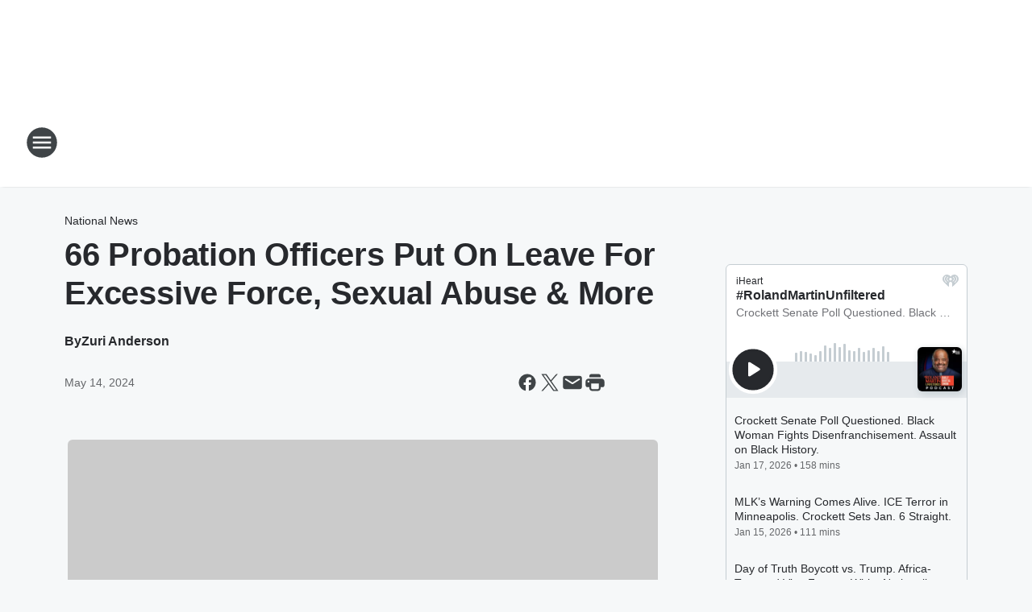

--- FILE ---
content_type: text/html; charset=utf-8
request_url: https://birmingham.binnews.com/content/2024-05-14-66-probation-officers-put-on-leave-over-excessive-force-sexual-abuse/
body_size: 82444
content:
<!DOCTYPE html>
        <html lang="en" dir="ltr">
            <head>
                <meta charset="UTF-8">
                <meta name="viewport" content="width=device-width, initial-scale=1.0">
                
                <style>:root{--color-white:#fff;--color-black:#000;--color-red:red;--color-brand-red:#c6002b;--color-brand-grey:#939697;--palette-red-600:#c6002b;--palette-red-500:#cd212e;--palette-red-400:#e22c3a;--palette-red-300:#f4747c;--palette-red-200:#f79096;--palette-red-100:#f4adb1;--palette-orange-600:#fb6825;--palette-orange-500:#fc833e;--palette-orange-400:#fc9e65;--palette-orange-300:#fdb990;--palette-orange-200:#fdd5bb;--palette-orange-100:#fef1e8;--palette-yellow-600:#fcba38;--palette-yellow-500:#fdc64c;--palette-yellow-400:#fdd36f;--palette-yellow-300:#fddf96;--palette-yellow-200:#feecbf;--palette-yellow-100:#fff8e9;--palette-green-600:#46815a;--palette-green-500:#62aa7b;--palette-green-400:#78d297;--palette-green-300:#8bdea7;--palette-green-200:#9ce2b4;--palette-green-100:#ace7c0;--palette-blue-600:#0055b7;--palette-blue-500:#509da7;--palette-blue-400:#60bac6;--palette-blue-300:#68c8d5;--palette-blue-200:#84dae5;--palette-blue-100:#a3e2eb;--palette-purple-600:#793cb7;--palette-purple-500:#8d5bcd;--palette-purple-400:#a071dc;--palette-purple-300:#a586e5;--palette-purple-200:#b895f2;--palette-purple-100:#c7a3f5;--palette-grey-600:#27292d;--palette-grey-600-rgb:39,41,45;--palette-grey-500:#3f4447;--palette-grey-500-rgb:63,68,71;--palette-grey-400:#717277;--palette-grey-400-rgb:113,114,119;--palette-grey-300:#a9afb2;--palette-grey-300-rgb:169,175,178;--palette-grey-250:#dadfe3;--palette-grey-250-rgb:218,223,227;--palette-grey-200:#e6eaed;--palette-grey-200-rgb:230,234,237;--palette-grey-150:#edf1f3;--palette-grey-150-rgb:237,241,243;--palette-grey-100:#f6f8f9;--palette-grey-100-rgb:246,248,249;--accent-color:var(--palette-grey-600);--station-accent-background:var(--palette-grey-600);--station-accent-background-overlay:var(--accent-color);--station-accent-foreground:var(--color-white);--station-font-family:"Segoe UI",Helvetica,Arial,sans-serif,"Apple Color Emoji","Segoe UI Emoji","Segoe UI Symbol";--body-bgcolor:var(--palette-grey-100);--body-font-family:var(--station-font-family);--body-font-size:1.6rem;--body-font-size-2:1.4rem;--body-text-color:var(--palette-grey-600);--secondary-text-color:var(--palette-grey-500);--caption-text-color:var(--palette-grey-400);--default-link-color:var(--palette-grey-600);--default-link-hover-color:var(--palette-grey-500);--station-link-color:var(--accent-color);--station-link-hover-color:var(--default-link-hover-color);--content-min-width:90rem;--content-max-width:128rem;--grid-vertical-spacing:3.2rem;--base-grid-gap:1.6rem;--region-row-gap:var(--grid-vertical-spacing);--grid-gutter-width:1.6rem;--front-matter-grid-column:2;--two-column-grid-template-columns:var(--grid-gutter-width) minmax(28.8rem,1fr) var(--grid-gutter-width);--full-width-grid-template-columns:1fr;--full-width-grid-block-template-columns:var(--grid-gutter-width) minmax(28.8rem,1fr) var(--grid-gutter-width);--site-theme-overlay-opacity:0.25;--site-theme-foreground-color:var(--palette-grey-500);--site-theme-foreground-hover-color:var(--palette-grey-400);--site-theme-background-color:var(--color-white);--text-highlight-background:var(--color-black);--text-highlight-foreground:var(--color-white);--alert-background-color:var(--palette-blue-600);--alert-foreground-color:var(--color-white);--browser-checker-bg-color:var(--palette-grey-400);--browser-checker-text-color:var(--color-black);--eyebrow-text-color:var(--palette-grey-600);--byline-text-color:var(--palette-grey-600);--button-background:var(--palette-grey-600);--button-foreground:var(--color-white);--button-border:none;--button-padding:1.5rem 2.4rem;--button-radius:99.9rem;--button-font-size:1.5rem;--button-font-weight:600;--button-line-height:2rem;--button-shadow:0 0.1rem 0.3rem rgba(0,0,0,.15);--button-hover-background:var(--palette-grey-500);--button-hover-foreground:var(--color-white);--button-hover-shadow:0 0.3rem 0.5rem rgba(0,0,0,.15);--button-hover-border:var(--button-border);--button-active-background:var(--button-background);--button-active-foreground:var(--button-foreground);--button-active-shadow:var(--button-shadow);--button-active-border:var(--button-border);--button-disabled-background:var(--palette-grey-250);--button-disabled-foreground:var(--palette-grey-300);--button-disabled-shadow:none;--button-disabled-border:var(--button-border);--button-secondary-background:transparent;--button-secondary-foreground:var(--palette-grey-600);--button-secondary-border:0.1rem solid var(--palette-grey-600);--button-secondary-hover-background:var(--palette-grey-150);--button-secondary-hover-foreground:var(--button-secondary-foreground);--button-secondary-hover-border:var(--button-secondary-border);--button-secondary-active-background:var(--palette-grey-600);--button-secondary-active-foreground:var(--color-white);--button-secondary-active-border:var(--button-secondary-border);--button-customized-foreground:var(--body-text-color);--button-customized-background:transparent;--button-customized-hover-foreground:var(--body-text-color);--button-customized-hover-background:transparent;--block-theme-foreground-color:var(--body-text-color);--block-theme-background-color:var(--palette-grey-200);--block-theme-background-overlay:transparent;--heading-vertical-margin:2.4rem;--card-heading-color:var(--palette-grey-600);--card-bg-color:var(--color-white);--card-text-primary-color:var(--palette-grey-600);--card-text-secondary-color:var(--palette-grey-500);--tabs-text-default-color:var(--palette-grey-500);--tabs-text-active-color:var(--palette-grey-600);--fader-bg-color:var(--palette-grey-200);--fader-width:3.2rem;--fader-gradient:linear-gradient(to right,rgba(var(--palette-grey-200-rgb),0) 0%,var(--palette-grey-200) 90%);--viewmore-text-color:var(--palette-grey-600);--heading-text-color:var(--body-text-color);--container-max-width:128rem;--container-horizontal-margin:1.6rem;--container-block-vertical-margin:1.6rem;--container-width:calc(100vw - var(--container-horizontal-margin)*2);--container-block-width:var(--container-width);--navigation-zindex:999;--playerbar-zindex:9;--legalnotice-zindex:10;--modal-zindex:1000;--heading-font-weight:900;--heading-margin-default:0;--heading-1-font-size:3.2rem;--heading-1-line-height:3.6rem;--heading-2-font-size:2.4rem;--heading-2-line-height:2.8rem;--heading-3-font-size:2.4rem;--heading-3-line-height:2.8rem;--heading-4-font-size:1.8rem;--heading-4-line-height:2.2rem;--heading-5-font-size:1.6rem;--heading-5-line-height:2rem;--heading-6-font-size:1.4rem;--heading-6-line-height:1.6rem;--elevation-1:0 0.1rem 0.3rem rgba(0,0,0,.15);--elevation-4:0 0.3rem 0.5rem rgba(0,0,0,.15);--elevation-6:0 0.5rem 0.8rem rgba(0,0,0,.15);--elevation-8:0 0.8rem 2.4rem rgba(0,0,0,.15);--elevation-up:0 -0.1rem 0.3rem -0.3rem #000;--elevation-down:0 0.1rem 0.3rem -0.3rem #000;--weather-icon-color:var(--color-white);--arrow-icon-color:var(--color-white);--icon-default-width:2.4rem;--icon-default-height:2.4rem;--icon-primary-color:var(--palette-grey-500);--icon-secondary-color:var(--color-white);--icon-primary-hover-color:var(--palette-grey-400);--icon-secondary-hover-color:var(--color-white);--search-input-foreground:var(--palette-grey-600);--search-input-background:transparent;--search-container-background:var(--color-white);--search-input-placeholder:var(--palette-grey-400);--template-grid-height:100%}@media screen and (min-width:768px){:root{--max-gutter:calc((100% - var(--container-max-width))/2);--grid-gutter-width:minmax(2rem,var(--max-gutter));--base-grid-gap:3.2rem;--two-column-grid-template-columns:var(--grid-gutter-width) minmax(32rem,60rem) minmax(32rem,38rem) var(--grid-gutter-width)}}@media screen and (min-width:1060px){:root{--grid-gutter-width:minmax(8rem,var(--max-gutter));--two-column-grid-template-columns:var(--grid-gutter-width) minmax(52rem,90rem) 38rem var(--grid-gutter-width);--full-width-grid-block-template-columns:var(--grid-gutter-width) minmax(90rem,1fr) var(--grid-gutter-width);--container-horizontal-margin:8rem;--container-block-vertical-margin:3.2rem;--heading-1-font-size:4rem;--heading-1-line-height:4.8rem;--heading-2-font-size:3.2rem;--heading-2-line-height:3.6rem}}body.theme-night{--site-theme-foreground-color:var(--palette-grey-100);--site-theme-foreground-hover-color:var(--palette-grey-300);--site-theme-background-color:var(--color-black);--alert-background-color:var(--color-white);--alert-foreground-color:var(--color-black);--search-input-foreground:var(--site-theme-foreground-color);--search-container-background:var(--site-theme-background-color);--search-input-placeholder:var(--site-theme-foreground-hover-color);--station-accent-background:var(--color-white);--station-accent-background-overlay:var(--accent-color);--station-accent-foreground:var(--color-black);--block-theme-background-color:var(--palette-grey-600);--block-theme-background-overlay:var(--accent-color);--block-theme-foreground-color:var(--color-white)}body.theme-night .themed-block{--tabs-text-default-color:var(--palette-grey-100);--tabs-text-active-color:var(--palette-grey-200);--card-text-primary-color:var(--block-theme-foreground-color);--card-text-secondary-color:var(--block-theme-foreground-color);--viewmore-text-color:var(--block-theme-foreground-color);--icon-primary-color:var(--block-theme-foreground-color);--heading-text-color:var(--block-theme-foreground-color);--default-link-color:var(--block-theme-foreground-color);--body-text-color:var(--block-theme-foreground-color);--fader-gradient:none;--eyebrow-text-color:var(--block-theme-foreground-color);--button-background:var(--color-white);--button-foreground:var(--palette-grey-600);--button-border:none;--button-hover-background:var(--palette-grey-100);--button-hover-foreground:var(--palette-grey-600);--button-active-background:var(--button-hover-background);--button-active-foreground:var(--button-hover-foreground);--button-disabled-background:var(--palette-grey-400);--button-disabled-foreground:var(--palette-grey-300);--button-secondary-background:transparent;--button-secondary-foreground:var(--color-white);--button-secondary-border:0.1rem solid var(--palette-grey-100);--button-secondary-hover-background:var(--palette-grey-100);--button-secondary-hover-foreground:var(--palette-grey-600);--button-secondary-hover-border:var(--button-secondary-border);--button-secondary-active-background:var(--color-white);--button-secondary-active-foreground:var(--palette-grey-600);--button-secondary-active-border:var(--button-secondary-border)}body.template-coast{--accent-color:var(--palette-grey-100);--body-bgcolor:var(--color-black);--body-text-color:var(--color-white);--card-heading-color:var(--color-white);--card-bg-color:transparent;--card-text-primary-color:var(--color-white);--card-text-secondary-color:var(--palette-grey-100);--heading-text-color:var(--body-text-color);--tabs-text-default-color:var(--color-white);--tabs-text-active-color:var(--palette-grey-100);--button-customized-foreground:var(--default-link-color);--button-customized-hover-foreground:var(--default-link-hover-color)}.card-title{font-size:var(--heading-4-font-size);font-weight:var(--heading-font-weight);line-height:var(--heading-4-line-height)}.alerts:not(:empty),.themed-block{background-color:var(--block-theme-background-color);max-width:none;position:relative}.theme-night .alerts:not(:empty)>*,.theme-night .themed-block>*{position:relative;z-index:1}.theme-night .alerts:not(:empty):before,.theme-night .themed-block:before{background-color:var(--block-theme-background-overlay);content:"";display:inline-flex;height:100%;left:0;opacity:var(--site-theme-overlay-opacity);position:absolute;top:0;width:100%;z-index:0}.subheading{color:var(--secondary-text-color)}.caption{color:var(--caption-text-color)}.scroll-blocker{background-color:rgba(0,0,0,.7);height:100vh;left:0;opacity:0;position:fixed;top:0;transition:visibility 0s ease-in-out,opacity .3s;visibility:hidden;width:100%;z-index:10}.no-content{display:none}.hidden{display:none!important}.search-button{background-color:transparent;border:none;cursor:pointer;line-height:0;margin:0;padding:0}.search-button svg .primary-path{fill:var(--icon-primary-color)}.search-button:active svg .primary-path,.search-button:hover svg .primary-path{fill:var(--icon-primary-hover-color)}.text-default{color:var(--palette-grey-500)}.text-headline{color:var(--palette-grey-600)}.text-caption{color:var(--palette-grey-400)}.text-on-dark{color:#fff}.text-on-light{color:var(--palette-grey-500)}.text-inactive{color:var(--palette-grey-300)}.text-link{color:var(--palette-red-400)}.bg-default{background-color:var(--palette-grey-100)}.bg-light{background-color:#fff}.bg-dark{background-color:var(--palette-grey-600)}.bg-inactive{background-color:var(--palette-grey-300)}.bg-selected{background-color:var(--palette-red-400)}.border-default{border-color:var(--palette-grey-300)}.border-neutral-light{border-color:var(--palette-grey-200)}.border-neutral-dark{border-color:var(--palette-grey-400)}.border-dark{border-color:var(--palette-grey-500)}.card{box-shadow:var(--elevation-1)}.card:hover{box-shadow:var(--elevation-4)}.menu{box-shadow:var(--elevation-6)}.dialog{box-shadow:var(--elevation-8)}.elevation-01,.navigation-bar{box-shadow:var(--elevation-1)}.elevation-01,.elevation-04{border-radius:.6rem}.elevation-04{box-shadow:var(--elevation-4)}.elevation-06{border-radius:.6rem;box-shadow:var(--elevation-6)}.elevation-08{border-radius:.6rem;box-shadow:var(--elevation-8)}.elevation-up{border-radius:.6rem;box-shadow:var(--elevation-up)}.img-responsive{height:auto;max-width:100%}.warning-text{background:var(--palette-yellow-300);border-radius:.6rem;box-shadow:0 .4rem .4rem rgba(0,0,0,.1);color:var(--palette-grey-600);display:flex;font-size:1.6rem;font-weight:400;gap:.8rem;padding:1.6rem;width:100%}.warning-text:before{content:url("data:image/svg+xml;utf8,<svg xmlns='http://www.w3.org/2000/svg' fill='brown'><path d='M11.777.465a.882.882 0 00-1.554 0L.122 18.605C-.224 19.225.208 20 .899 20H21.1c.691 0 1.123-.775.777-1.395L11.777.465zM11 12.5c-.55 0-1-.45-1-1v-4c0-.55.45-1 1-1s1 .45 1 1v4c0 .55-.45 1-1 1zm0 4a1 1 0 110-2 1 1 0 010 2z' /></svg>");display:block;height:2rem;width:2.2rem}.fader{position:relative}.fader:after{background:var(--fader-gradient);content:"";display:inline-block;height:100%;position:absolute;right:-.1rem;top:-.1rem;width:var(--fader-width)}.fader .fade{display:none}.alerts:not(:empty){margin-bottom:-.1rem;padding:2.4rem 0}hr.divider{background-color:var(--palette-grey-300);border:none;height:.1rem;margin:0}hr.dark{background:var(--palette-grey-400)}html{font-size:10px;margin:0;max-width:100vw;padding:0;width:100%}html *{box-sizing:border-box}@-moz-document url-prefix(){body{font-weight:lighter}}body{background-color:var(--body-bgcolor);color:var(--body-text-color);font-family:var(--body-font-family);font-size:var(--body-font-size);margin:0;overflow:hidden;overflow-anchor:none;padding:0;position:relative;width:100%}body.no-scroll{height:100vh;overflow:hidden}body.no-scroll .scroll-blocker{opacity:1;visibility:visible}a{color:var(--default-link-color)}a.next-page{height:.1rem;visibility:hidden}h1,h2,h3,h4,h5,h6{color:var(--heading-text-color);font-weight:var(--heading-font-weight);margin:var(--heading-margin-default)}h1,h2,h3,h4{letter-spacing:-.02rem}h1{font-size:var(--heading-1-font-size);line-height:var(--heading-1-line-height)}h2{font-size:var(--heading-2-font-size);line-height:var(--heading-2-line-height)}h3{font-size:var(--heading-3-font-size);line-height:var(--heading-3-line-height)}h4{font-size:var(--heading-4-font-size);line-height:var(--heading-4-line-height)}h5{font-size:var(--heading-5-font-size);line-height:var(--heading-5-line-height)}h6{font-size:var(--heading-6-font-size);line-height:var(--heading-6-line-height)}figure{margin:0 auto}[type=email],[type=number],[type=password],input[type=text]{background:#fff;border:.1rem solid #717277;border-radius:.6rem}.tabbed-item:focus{background-color:#ff0!important;outline:.2rem dashed red!important}button{font-family:var(--body-font-family)}svg .primary-path{fill:var(--icon-primary-color)}svg .secondary-path{fill:var(--icon-secondary-color)}::selection{background-color:var(--text-highlight-background);color:var(--text-highlight-foreground)}@media print{@page{size:A4 portrait;margin:1cm}::-webkit-scrollbar{display:none}body{background:#fff!important;color:#000;font:13pt Georgia,Times New Roman,Times,serif;line-height:1.3;margin:0}#app{display:block;height:100%;width:auto}h1{font-size:24pt}h2,h3,h4{font-size:14pt;margin-top:2.5rem}h1,h2,h3,h4,h5,h6{page-break-after:avoid}a,blockquote,h1,h2,h3,h4,h5,h6,img,p{page-break-inside:avoid}img{page-break-after:avoid}pre,table{page-break-inside:avoid}a,a:link,a:visited{background:transparent;color:#520;font-weight:700;text-align:left;text-decoration:underline}a[href^="#"]{font-weight:400;text-decoration:none}a:after>img,article a[href^="#"]:after{content:""}address,blockquote,dd,dt,li,p{font-size:100%}ol,ul{list-style:square;margin-bottom:20pt;margin-left:18pt}li{line-height:1.6em}.component-site-header{display:block;position:relative}.component-site-header .main-header-items{display:block;width:100%}iframe{height:0!important;line-height:0pt!important;overflow:hidden!important;white-space:nowrap;width:0!important}.component-ad-unit,.component-pushdown,.component-recommendation,.component-social-network-icons,.footer-national-links,.lower-footer-national-links,.nav-toggler,.search-user-container,.share-icons,iframe,nav{display:none}}.component-app{background-color:pink;display:flex;flex-direction:column}.template-grid{display:grid;grid-template-areas:"router-outlet" "player-bar";grid-template-columns:1fr;grid-template-rows:1fr auto;height:100vh;height:var(--template-grid-height);overflow:hidden}.template-grid>.component-routes{grid-area:router-outlet;overflow:auto}.template-grid>.ihr-player-bar{grid-area:player-bar}
/*# sourceMappingURL=local-critical-style.5a54a2ee878d2c1e77ca.css.map*/</style>
                <link rel="preconnect" href="https://static.inferno.iheart.com" data-reactroot=""/><link rel="preconnect" href="https://i.iheart.com" data-reactroot=""/><link rel="preconnect" href="https://webapi.radioedit.iheart.com" data-reactroot=""/><link rel="preconnect" href="https://us.api.iheart.com" data-reactroot=""/><link rel="preconnect" href="https://https://cdn.cookielaw.org" data-reactroot=""/><link rel="preconnect" href="https://www.iheart.com" data-reactroot=""/><link rel="dns-prefetch" href="https://static.inferno.iheart.com" data-reactroot=""/><link rel="preload" href="https://cdn.cookielaw.org/consent/7d044e9d-e966-4b73-b448-a29d06f71027/otSDKStub.js" as="script" data-reactroot=""/><link rel="preload" href="https://cdn.cookielaw.org/opt-out/otCCPAiab.js" as="script" data-reactroot=""/>
                
                <link data-chunk="bundle" rel="stylesheet" href="https://static.inferno.iheart.com/inferno/styles/bundle.59591de6039be7feaf3d.css">
<link data-chunk="local" rel="stylesheet" href="https://static.inferno.iheart.com/inferno/styles/local.bc06f128f534d4a5d747.css">
<link data-chunk="FrontMatter-component" rel="stylesheet" href="https://static.inferno.iheart.com/inferno/styles/FrontMatter-component.2085be03ea772e448ffc.css">
<link data-chunk="Heading-component" rel="stylesheet" href="https://static.inferno.iheart.com/inferno/styles/Heading-component.d79a5c95e6ef67a97bca.css">
<link data-chunk="AssetLegacy-component" rel="stylesheet" href="https://static.inferno.iheart.com/inferno/styles/AssetLegacy-component.2f0669b2b350b143ab90.css">
<link data-chunk="ImageAsset-component" rel="stylesheet" href="https://static.inferno.iheart.com/inferno/styles/ImageAsset-component.2b71f0129af91cbf9c50.css">
<link data-chunk="HtmlEmbedLegacy-component" rel="stylesheet" href="https://static.inferno.iheart.com/inferno/styles/HtmlEmbedLegacy-component.b4b15f07245686764032.css">
<link data-chunk="core-page-blocks-recommendation-Recommendation-component" rel="stylesheet" href="https://static.inferno.iheart.com/inferno/styles/core-page-blocks-recommendation-Recommendation-component.2fbf0f823711108d2479.css">
<link data-chunk="core-page-blocks-datasource-DatasourceLoader-component" rel="stylesheet" href="https://static.inferno.iheart.com/inferno/styles/core-page-blocks-datasource-DatasourceLoader-component.ed118ca85e0cefc658b6.css">
<link data-chunk="components-Eyebrow-component" rel="stylesheet" href="https://static.inferno.iheart.com/inferno/styles/Eyebrow-component.23e83d8b8cab22ea99d6.css">
                <style data-reactroot="">:root {
        --station-font-family: "Roboto","Segoe UI",Helvetica,Arial,sans-serif,"Apple Color Emoji","Segoe UI Emoji","Segoe UI Symbol";
        --gradient-start: hsl(347,76.3%,35%);
        --gradient-stop: hsl(347,76.3%,29%);
        
                --accent-color: #D81D45;
            
        
             --darkFooterColor: hsl(347,76.3%,33%);
             
        --premiere-footer-dark-color:var(--darkFooterColor);
    }</style>
                
                <title data-rh="true">66 Probation Officers Put On Leave For Excessive Force, Sexual Abuse &amp; More | Birmingham&#x27;s BIN 92.7</title>
                <link data-rh="true" rel="shortcut icon" type="" title="" href="https://i.iheart.com/v3/re/assets.brands/5ef64ed0877df3bdffa33e86?ops=gravity(%22center%22),contain(32,32),quality(65)"/><link data-rh="true" rel="apple-touch-icon" type="" title="" href="https://i.iheart.com/v3/re/assets.brands/5ef64ed0877df3bdffa33e86?ops=new(),flood(%22white%22),swap(),merge(%22over%22),gravity(%22center%22),contain(167,167),quality(80),format(%22png%22)"/><link data-rh="true" rel="image_src" type="" title="" href="https://i.iheart.com/v3/re/assets.getty/5f91cff1554336f868fa312f?ops=gravity(%22north%22),fit(1200,675),quality(65)"/><link data-rh="true" rel="canonical" type="" title="" href="https://www.binnews.com/content/2024-05-14-66-probation-officers-put-on-leave-over-excessive-force-sexual-abuse/"/>
                <meta data-rh="true" property="og:locale" content="en_us"/><meta data-rh="true" name="msapplication-TileColor" content="#fff"/><meta data-rh="true" name="msvalidate.01" content="E98E323249F89ACF6294F958692E230B"/><meta data-rh="true" name="format-detection" content="telephone=no"/><meta data-rh="true" name="theme-color" content="#D81D45"/><meta data-rh="true" property="og:title" content="66 Los Angeles County Probation Officers Put On Leave For Excessive Force, Sexual Abuse &amp; More | Birmingham&#x27;s BIN 92.7"/><meta data-rh="true" property="twitter:title" content="66 Los Angeles County Probation Officers Put On Leave For Excessive Force, Sexual Abuse &amp; More | Birmingham&#x27;s BIN 92.7"/><meta data-rh="true" itemprop="name" content="66 Probation Officers Put On Leave For Excessive Force, Sexual Abuse &amp; More | Birmingham&#x27;s BIN 92.7"/><meta data-rh="true" name="description" content="Officials said dozens of probation officers were put on leave pending internal investigations. "/><meta data-rh="true" property="og:description" content="Officials said dozens of probation officers were put on leave pending internal investigations. "/><meta data-rh="true" property="twitter:description" content="Officials said dozens of probation officers were put on leave pending internal investigations. "/><meta data-rh="true" itemprop="description" content="Officials said dozens of probation officers were put on leave pending internal investigations. "/><meta data-rh="true" name="keywords" content="BIN, probation officer, probation, drug possession, Administrative Leave, misconduct, Los Angeles County, Los Angeles, California"/><meta data-rh="true" property="og:url" content="https://birmingham.binnews.com/content/2024-05-14-66-probation-officers-put-on-leave-over-excessive-force-sexual-abuse/"/><meta data-rh="true" property="twitter:url" content="https://birmingham.binnews.com/content/2024-05-14-66-probation-officers-put-on-leave-over-excessive-force-sexual-abuse/"/><meta data-rh="true" itemprop="url" content="https://birmingham.binnews.com/content/2024-05-14-66-probation-officers-put-on-leave-over-excessive-force-sexual-abuse/"/><meta data-rh="true" name="thumbnail" content="https://i.iheart.com/v3/re/assets.getty/5f91cff1554336f868fa312f?ops=gravity(%22north%22),fit(1200,675),quality(65)"/><meta data-rh="true" property="og:image" content="https://i.iheart.com/v3/re/assets.getty/5f91cff1554336f868fa312f?ops=gravity(%22north%22),fit(1200,675),quality(65)"/><meta data-rh="true" property="og:image:width" content="1200"/><meta data-rh="true" property="og:image:height" content="675"/><meta data-rh="true" property="twitter:image" content="https://i.iheart.com/v3/re/assets.getty/5f91cff1554336f868fa312f?ops=gravity(%22north%22),fit(1200,675),quality(65)"/><meta data-rh="true" itemprop="image" content="https://i.iheart.com/v3/re/assets.getty/5f91cff1554336f868fa312f?ops=gravity(%22north%22),fit(1200,675),quality(65)"/><meta data-rh="true" name="msapplication-TileImage" content="https://i.iheart.com/v3/re/assets.getty/5f91cff1554336f868fa312f?ops=gravity(%22north%22),fit(1200,675),quality(65)"/><meta data-rh="true" property="twitter:card" content="summary_large_image"/><meta data-rh="true" property="twitter:site" content="@blackinfonet"/><meta data-rh="true" property="twitter:creator" content="@blackinfonet"/><meta data-rh="true" property="twitter:domain" content="birmingham.binnews.com"/><meta data-rh="true" property="og:site_name" content="Birmingham&#x27;s BIN 92.7"/><meta data-rh="true" name="application-name" content="Birmingham&#x27;s BIN 92.7"/><meta data-rh="true" name="google-site-verification" content="p2FWrUKxtwBmQgHV4CjD80oKdZZBjmMNByoWvZMsYso"/><meta data-rh="true" property="twitter:tile:image:alt" content="Officials said dozens of probation officers were put on leave pending internal investigations. "/><meta data-rh="true" property="twitter::tile:image" content="https://i.iheart.com/v3/re/assets.getty/5f91cff1554336f868fa312f?ops=gravity(%22north%22),fit(1200,675),quality(65)"/><meta data-rh="true" property="og:type" content="article"/><meta data-rh="true" property="twitter:tile:template:testing" content="1"/><meta data-rh="true" name="robots" content="max-image-preview:large"/><meta data-rh="true" name="categories" content="national-news"/>
                
            </head>
            <body class="theme-light template-default">
                <div id="app"><div class="component-template template-grid" data-reactroot=""><div class="component-routes"><div class="component-pushdown"><div tabindex="-1" class="component-ad-unit lazy-load" data-position="3330" data-split="50" id="dfp-ad-3330-ad:top-leaderboard"></div></div><header class="component-site-header"><section class="main-header-items"><button aria-label="Open Site Navigation" class="nav-toggler" tabindex="0"><svg tabindex="-1" focusable="false" class="svg-icon icon-hamburger" width="32px" height="32px" viewBox="0 0 32 32" fill="none" xmlns="http://www.w3.org/2000/svg"><circle cx="16" cy="16" r="15" fill="none" stroke="none" stroke-width="2"></circle><path fill-rule="evenodd" clip-rule="evenodd" tabindex="-1" class="primary-path" fill="none" d="M7 22h18v-2H7v2zm0-5h18v-2H7v2zm0-7v2h18v-2H7z"></path></svg></button><nav class="" tabindex="-1" aria-hidden="true" aria-label="Primary Site Navigation" id="component-site-nav"><header class="navbar-header"><figure class="component-station-logo"><a aria-label="Station Link" tabindex="0" href="/"><img src="https://i.iheart.com/v3/re/assets.brands/5f8878fd70f4ab848b7495dd?ops=gravity(%22center%22),contain(180,60)&amp;quality=80" data-src="https://i.iheart.com/v3/re/assets.brands/5f8878fd70f4ab848b7495dd?ops=gravity(%22center%22),contain(180,60)&amp;quality=80" data-srcset="https://i.iheart.com/v3/re/assets.brands/5f8878fd70f4ab848b7495dd?ops=gravity(%22center%22),contain(180,60)&amp;quality=80 1x,https://i.iheart.com/v3/re/assets.brands/5f8878fd70f4ab848b7495dd?ops=gravity(%22center%22),contain(360,120)&amp;quality=80 2x" sizes="" alt="Birmingham&#x27;s BIN 92.7 - Because Truth Matters" class="lazyload" srcSet="https://i.iheart.com/v3/re/assets.brands/5f8878fd70f4ab848b7495dd?ops=gravity(%22center%22),contain(180,60)&amp;quality=80 1x,https://i.iheart.com/v3/re/assets.brands/5f8878fd70f4ab848b7495dd?ops=gravity(%22center%22),contain(360,120)&amp;quality=80 2x" width="180" height="60"/></a></figure><button class="CloseButton-module_close_4S+oa undefined" aria-label="Close Site Navigation" tabindex="0"><svg class="svg-icon icon-close" focusable="false" tabindex="-1" aria-hidden="true" width="24" height="24" viewBox="0 0 24 24" fill="none" xmlns="http://www.w3.org/2000/svg"><path aria-hidden="true" focusable="false" tabindex="-1" class="primary-path" d="M18.3 5.70997C17.91 5.31997 17.28 5.31997 16.89 5.70997L12 10.59L7.10997 5.69997C6.71997 5.30997 6.08997 5.30997 5.69997 5.69997C5.30997 6.08997 5.30997 6.71997 5.69997 7.10997L10.59 12L5.69997 16.89C5.30997 17.28 5.30997 17.91 5.69997 18.3C6.08997 18.69 6.71997 18.69 7.10997 18.3L12 13.41L16.89 18.3C17.28 18.69 17.91 18.69 18.3 18.3C18.69 17.91 18.69 17.28 18.3 16.89L13.41 12L18.3 7.10997C18.68 6.72997 18.68 6.08997 18.3 5.70997Z" fill="#3F4447"></path></svg></button></header><hr class="divider"/><section class="nav-inner-wrapper"><ul style="max-height:calc(100vh - 100px)" class="menu-container main-nav"><li class="menu-top-label"><button aria-label="Listen" class="button-text" tabindex="0"><span class="menu-label">Listen</span></button></li><li class="menu-top-label"><a aria-label="Black America&#x27;s Election HQ" tabindex="0" href="/featured/bin-election-coverage/">Black America&#x27;s Election HQ</a></li><li class="menu-top-label"><a aria-label="Our Founding Partner" tabindex="0" href="/partners/">Our Founding Partner</a></li><li class="menu-top-label"><a aria-label="My History Lives Here" tabindex="0" href="/featured/my-history-lives-here/">My History Lives Here</a></li><li class="menu-top-label"><a aria-label="Our Voices" tabindex="0" href="/featured/our-voices-2025/">Our Voices</a></li><li class="menu-top-label"><a aria-label="Lock It and Store It!" tabindex="0" href="/featured/gun-safety/">Lock It and Store It!</a></li><li class="menu-top-label"><a aria-label="Saving Black Moms" tabindex="0" href="/featured/saving-black-moms/">Saving Black Moms</a></li><li class="menu-top-label"><a aria-label="BIN: Black Information Network Stations" tabindex="0" href="/stations/">BIN: Black Information Network Stations</a></li><li class="menu-top-label"><a aria-label="BIN: Black Information Network Team" tabindex="0" href="/team/">BIN: Black Information Network Team</a></li><li class="menu-top-label"><a tabindex="0" href="/contact/">Contact</a></li><li class="menu-top-label"><a tabindex="0" href="/newsletter/">Newsletter</a></li><ul class="component-social-icons"><li class="icon-container"><a href="//www.facebook.com/BlackInformationNetwork" aria-label="Visit us on facebook" target="_blank" rel="noopener"><svg tabindex="-1" focusable="false" class="svg-icon icon-facebook" width="24" height="24" viewBox="0 0 24 24" xmlns="http://www.w3.org/2000/svg" fill="none"><path class="primary-path" tabindex="-1" d="M21 12C21 7.02891 16.9711 3 12 3C7.02891 3 3 7.02891 3 12C3 16.493 6.29062 20.216 10.5938 20.891V14.6016H8.30859V12H10.5938V10.0172C10.5938 7.76191 11.9367 6.51562 13.9934 6.51562C14.9777 6.51562 16.0078 6.69141 16.0078 6.69141V8.90625H14.8723C13.7543 8.90625 13.4062 9.60059 13.4062 10.3125V12H15.9023L15.5033 14.6016H13.4062V20.891C17.7094 20.216 21 16.493 21 12Z" fill="#27292D"></path><path class="secondary-path" tabindex="-1" d="M15.5033 14.6016L15.9023 12H13.4062V10.3125C13.4062 9.60059 13.7543 8.90625 14.8723 8.90625H16.0078V6.69141C16.0078 6.69141 14.9777 6.51562 13.9934 6.51562C11.9367 6.51562 10.5938 7.76191 10.5938 10.0172V12H8.30859V14.6016H10.5938V20.891C11.0525 20.9631 11.5219 21 12 21C12.4781 21 12.9475 20.9631 13.4062 20.891V14.6016H15.5033Z" fill="white"></path></svg></a></li><li class="icon-container"><a href="//www.x.com/blackinfonet" aria-label="Visit us on X" target="_blank" rel="noopener"><svg tabindex="-1" focusable="false" class="svg-icon icon-twitter" xmlns="http://www.w3.org/2000/svg" width="24" height="24" viewBox="0 0 24 24" fill="none"><path class="primary-path" d="M13.7124 10.6218L20.4133 3H18.8254L13.0071 9.61788L8.35992 3H3L10.0274 13.0074L3 21H4.58799L10.7324 14.0113L15.6401 21H21L13.7124 10.6218ZM11.5375 13.0956L10.8255 12.0991L5.16017 4.16971H7.59922L12.1712 10.5689L12.8832 11.5655L18.8262 19.8835H16.3871L11.5375 13.0956Z" fill="#27292D"></path></svg></a></li><li class="icon-container"><a href="//www.instagram.com/BlackInformationNetwork" aria-label="Visit us on instagram" target="_blank" rel="noopener"><svg tabindex="-1" focusable="false" class="svg-icon icon-instagram" width="24" height="24" viewBox="0 0 24 24" fill="none" xmlns="http://www.w3.org/2000/svg"><path class="primary-path" tabindex="-1" fill-rule="evenodd" clip-rule="evenodd" d="M12.0001 7.37836C11.086 7.37836 10.1924 7.64941 9.43242 8.15724C8.6724 8.66508 8.08003 9.38688 7.73023 10.2314C7.38043 11.0759 7.28891 12.0051 7.46723 12.9016C7.64556 13.7981 8.08573 14.6216 8.73208 15.268C9.37842 15.9143 10.2019 16.3545 11.0984 16.5328C11.9949 16.7112 12.9242 16.6196 13.7687 16.2698C14.6132 15.92 15.335 15.3277 15.8428 14.5676C16.3506 13.8076 16.6217 12.9141 16.6217 12C16.6217 10.7743 16.1348 9.59873 15.2681 8.732C14.4013 7.86528 13.2258 7.37836 12.0001 7.37836ZM12.0001 15C11.4067 15 10.8267 14.824 10.3334 14.4944C9.84003 14.1647 9.45553 13.6962 9.22847 13.148C9.00141 12.5998 8.94201 11.9966 9.05777 11.4147C9.17353 10.8328 9.45925 10.2982 9.87881 9.87867C10.2984 9.45912 10.8329 9.17341 11.4148 9.05765C11.9968 8.9419 12.6 9.00131 13.1482 9.22838C13.6963 9.45544 14.1649 9.83995 14.4945 10.3333C14.8241 10.8266 15.0001 11.4067 15.0001 12C15.0001 12.7956 14.684 13.5587 14.1214 14.1213C13.5588 14.6839 12.7957 15 12.0001 15Z" fill="#27292D"></path><path class="primary-path" tabindex="-1" d="M17.8842 7.19576C17.8842 7.79222 17.4007 8.27575 16.8042 8.27575C16.2078 8.27575 15.7243 7.79222 15.7243 7.19576C15.7243 6.5993 16.2078 6.11578 16.8042 6.11578C17.4007 6.11578 17.8842 6.5993 17.8842 7.19576Z" fill="#27292D"></path><path class="primary-path" tabindex="-1" fill-rule="evenodd" clip-rule="evenodd" d="M12 3C9.55581 3 9.24921 3.01036 8.28942 3.05416C7.33144 3.09789 6.67723 3.25001 6.10476 3.47251C5.50424 3.69849 4.96024 4.05275 4.51069 4.51058C4.05276 4.9601 3.6984 5.50411 3.47233 6.10466C3.25001 6.67716 3.09789 7.33137 3.05434 8.28935C3.01036 9.24915 3 9.55575 3 12C3 14.4443 3.01036 14.7509 3.05434 15.7107C3.09807 16.6687 3.25019 17.3229 3.47268 17.8953C3.69867 18.4959 4.05293 19.0399 4.51076 19.4894C4.96031 19.9472 5.50431 20.3015 6.10484 20.5275C6.67734 20.75 7.33154 20.9021 8.28949 20.9458C9.24944 20.9896 9.55592 21 12.0002 21C14.4444 21 14.751 20.9896 15.7108 20.9458C16.6688 20.9021 17.323 20.75 17.8955 20.5275C18.4933 20.2963 19.0363 19.9427 19.4896 19.4894C19.9428 19.0362 20.2964 18.4932 20.5276 17.8953C20.7501 17.3228 20.9023 16.6686 20.946 15.7107C20.9898 14.7507 21.0001 14.4443 21.0001 12C21.0001 9.55578 20.9898 9.24915 20.946 8.28935C20.9023 7.33137 20.7501 6.67716 20.5276 6.10469C20.3017 5.50417 19.9474 4.96016 19.4896 4.51062C19.04 4.0527 18.496 3.69836 17.8954 3.47233C17.3229 3.25001 16.6687 3.09789 15.7107 3.05434C14.7509 3.01036 14.4443 3 12 3ZM12 4.62165C14.4031 4.62165 14.6878 4.63084 15.6369 4.67414C16.5144 4.71418 16.9909 4.86077 17.308 4.98402C17.699 5.1283 18.0526 5.35835 18.3429 5.65727C18.6418 5.94757 18.8718 6.30118 19.0161 6.69209C19.1394 7.00923 19.286 7.48577 19.326 8.36326C19.3693 9.31231 19.3785 9.59694 19.3785 12.0001C19.3785 14.4033 19.3693 14.6879 19.326 15.637C19.286 16.5145 19.1393 16.991 19.0161 17.3082C18.8664 17.6963 18.6371 18.0488 18.3429 18.343C18.0487 18.6372 17.6962 18.8665 17.308 19.0162C16.9909 19.1395 16.5144 19.2861 15.6369 19.3261C14.688 19.3694 14.4034 19.3786 12 19.3786C9.59665 19.3786 9.31213 19.3694 8.36316 19.3261C7.48566 19.2861 7.00916 19.1395 6.69199 19.0162C6.30107 18.872 5.94747 18.6419 5.65716 18.343C5.35824 18.0527 5.12819 17.6991 4.98391 17.3082C4.86066 16.991 4.71404 16.5145 4.67403 15.637C4.63073 14.688 4.62155 14.4033 4.62155 12.0001C4.62155 9.59694 4.63073 9.31238 4.67403 8.36326C4.71408 7.48577 4.86066 7.00926 4.98391 6.69209C5.12821 6.30116 5.35828 5.94754 5.65723 5.65723C5.94754 5.35832 6.30115 5.12826 6.69206 4.98398C7.00919 4.86073 7.48574 4.71411 8.36323 4.6741C9.31228 4.6308 9.59683 4.62165 12 4.62165Z" fill="#27292D"></path></svg></a></li><li class="icon-container"><a href="//www.tiktok.com/@blackinformationnetwork" aria-label="Visit us on tiktok" target="_blank" rel="noopener"><svg tabindex="-1" focusable="false" class="svg-icon icon-tiktok" width="24" height="24" viewBox="0 0 24 24" xmlns="http://www.w3.org/2000/svg"><path class="primary-path" tabindex="-1" d="M20.7501 6.91071C19.5331 6.84196 18.3823 6.33443 17.5108 5.48214C17.0478 5.03475 16.683 4.49596 16.4394 3.9C16.1913 3.30286 16.0697 2.66078 16.0822 2.01428H12.5822V15.0179C12.5822 17.2143 11.2751 18.5107 9.65367 18.5107C9.26383 18.5197 8.87615 18.4504 8.5136 18.3068C8.15104 18.1633 7.82097 17.9484 7.54296 17.675C7.2645 17.4005 7.04247 17.0741 6.88939 16.7143C6.73851 16.3534 6.66081 15.9661 6.66081 15.575C6.66081 15.1838 6.73851 14.7966 6.88939 14.4357C7.04247 14.0759 7.2645 13.7495 7.54296 13.475C7.82097 13.2016 8.15104 12.9867 8.5136 12.8432C8.87615 12.6996 9.26383 12.6303 9.65367 12.6393C9.97636 12.6414 10.2964 12.6981 10.6001 12.8071V9.23571C10.2892 9.169 9.97165 9.13784 9.65367 9.14285C8.38222 9.14285 7.13932 9.51988 6.08215 10.2263C5.02498 10.9326 4.20101 11.9366 3.71445 13.1113C3.22788 14.286 3.10058 15.5786 3.34862 16.8256C3.59667 18.0726 4.20893 19.2181 5.10799 20.1171C6.00704 21.0162 7.1525 21.6284 8.39952 21.8765C9.64654 22.1245 10.9391 21.9972 12.1138 21.5107C13.2884 21.0241 14.2925 20.2001 14.9988 19.1429C15.7052 18.0858 16.0822 16.8429 16.0822 15.5714V8.78571C17.4634 9.70742 19.0897 10.1927 20.7501 10.1786V6.91071Z" fill="#27292D"></path></svg></a></li></ul></ul></section><footer class="navbar-footer"></footer></nav><figure class="component-station-logo"><a aria-label="Station Link" tabindex="0" href="/"><img src="https://i.iheart.com/v3/re/assets.brands/5f8878fd70f4ab848b7495dd?ops=gravity(%22center%22),contain(180,60)&amp;quality=80" data-src="https://i.iheart.com/v3/re/assets.brands/5f8878fd70f4ab848b7495dd?ops=gravity(%22center%22),contain(180,60)&amp;quality=80" data-srcset="https://i.iheart.com/v3/re/assets.brands/5f8878fd70f4ab848b7495dd?ops=gravity(%22center%22),contain(180,60)&amp;quality=80 1x,https://i.iheart.com/v3/re/assets.brands/5f8878fd70f4ab848b7495dd?ops=gravity(%22center%22),contain(360,120)&amp;quality=80 2x" sizes="" alt="Birmingham&#x27;s BIN 92.7 - Because Truth Matters" class="lazyload" srcSet="https://i.iheart.com/v3/re/assets.brands/5f8878fd70f4ab848b7495dd?ops=gravity(%22center%22),contain(180,60)&amp;quality=80 1x,https://i.iheart.com/v3/re/assets.brands/5f8878fd70f4ab848b7495dd?ops=gravity(%22center%22),contain(360,120)&amp;quality=80 2x" width="180" height="60"/></a></figure><section class="listen-user-container"><div class="header-user"></div></section></section></header><main class="component-page layout-detail two-column page-detail wdxb-hd2"><div class="alerts"></div><div class="page-gutter gutter-left"> </div><section class="col-left"><div class="component-region region-main-content"><div class="component-container content-layout-container block"><header class="content-header"><nav data-cy="eyebrow" class="Eyebrow-module_component-eyebrow_AIV95"><a tabindex="0" href="/topic/national-news/">National News</a></nav><header class="component-heading"><h1 class="heading-title">66 Probation Officers Put On Leave For Excessive Force, Sexual Abuse &amp; More</h1></header><figure class="component-byline-display"><figcaption><span class="author-block">By <span class="author"> <!-- -->Zuri Anderson</span></span><div class="date-block"><time class="card-date" dateTime="1715693940000">May 14, 2024</time></div><div class="share-icons"><button data-platform="facebook" aria-label="Share this page on Facebook" class="react-share__ShareButton" style="background-color:transparent;border:none;padding:0;font:inherit;color:inherit;cursor:pointer"><svg tabindex="-1" focusable="false" class="svg-icon icon-facebook" width="24" height="24" viewBox="0 0 24 24" xmlns="http://www.w3.org/2000/svg" fill="none"><path class="primary-path" tabindex="-1" d="M21 12C21 7.02891 16.9711 3 12 3C7.02891 3 3 7.02891 3 12C3 16.493 6.29062 20.216 10.5938 20.891V14.6016H8.30859V12H10.5938V10.0172C10.5938 7.76191 11.9367 6.51562 13.9934 6.51562C14.9777 6.51562 16.0078 6.69141 16.0078 6.69141V8.90625H14.8723C13.7543 8.90625 13.4062 9.60059 13.4062 10.3125V12H15.9023L15.5033 14.6016H13.4062V20.891C17.7094 20.216 21 16.493 21 12Z" fill="#27292D"></path><path class="secondary-path" tabindex="-1" d="M15.5033 14.6016L15.9023 12H13.4062V10.3125C13.4062 9.60059 13.7543 8.90625 14.8723 8.90625H16.0078V6.69141C16.0078 6.69141 14.9777 6.51562 13.9934 6.51562C11.9367 6.51562 10.5938 7.76191 10.5938 10.0172V12H8.30859V14.6016H10.5938V20.891C11.0525 20.9631 11.5219 21 12 21C12.4781 21 12.9475 20.9631 13.4062 20.891V14.6016H15.5033Z" fill="white"></path></svg></button><button data-platform="x" aria-label="Share this page on X" class="react-share__ShareButton" style="background-color:transparent;border:none;padding:0;font:inherit;color:inherit;cursor:pointer"><svg tabindex="-1" focusable="false" class="svg-icon icon-twitter" xmlns="http://www.w3.org/2000/svg" width="24" height="24" viewBox="0 0 24 24" fill="none"><path class="primary-path" d="M13.7124 10.6218L20.4133 3H18.8254L13.0071 9.61788L8.35992 3H3L10.0274 13.0074L3 21H4.58799L10.7324 14.0113L15.6401 21H21L13.7124 10.6218ZM11.5375 13.0956L10.8255 12.0991L5.16017 4.16971H7.59922L12.1712 10.5689L12.8832 11.5655L18.8262 19.8835H16.3871L11.5375 13.0956Z" fill="#27292D"></path></svg></button><button data-platform="email" class="custom-button email-button" aria-label="Share this page in Email"><svg tabindex="-1" focusable="false" class="svg-icon icon-email" width="24" height="24" viewBox="0 0 24 24" fill="none" xmlns="http://www.w3.org/2000/svg"><path class="primary-path" d="M20 5H4C2.9 5 2.01 5.9 2.01 7L2 17C2 18.1 2.9 19 4 19H20C21.1 19 22 18.1 22 17V7C22 5.9 21.1 5 20 5ZM19.6 9.25L12.53 13.67C12.21 13.87 11.79 13.87 11.47 13.67L4.4 9.25C4.15 9.09 4 8.82 4 8.53C4 7.86 4.73 7.46 5.3 7.81L12 12L18.7 7.81C19.27 7.46 20 7.86 20 8.53C20 8.82 19.85 9.09 19.6 9.25Z" fill="#27292D"></path></svg></button><button data-platform="print" class="custom-button printer-button" aria-label="Print this page"><svg tabindex="-1" focusable="false" class="svg-icon icon-print" width="24" height="24" viewBox="0 0 24 24" fill="none" xmlns="http://www.w3.org/2000/svg"><path class="primary-path" d="M6 5C6 3.89543 6.89543 3 8 3H16C17.1046 3 18 3.89543 18 5V6.5H6V5Z" fill="#27292D"></path><path class="primary-path" fill-rule="evenodd" clip-rule="evenodd" d="M5 8C3.34315 8 2 9.34315 2 11V15C2 16.1046 2.89543 17 4 17H6V18C6 19.6569 7.34315 21 9 21H15C16.6569 21 18 19.6569 18 18V17H20C21.1046 17 22 16.1046 22 15V11C22 9.34315 20.6569 8 19 8H5ZM6 11C6 10.4477 5.55228 10 5 10C4.44772 10 4 10.4477 4 11C4 11.5523 4.44772 12 5 12C5.55228 12 6 11.5523 6 11ZM8 18V13H16V18C16 18.5523 15.5523 19 15 19H9C8.44772 19 8 18.5523 8 18Z" fill="#27292D"></path></svg></button></div></figcaption></figure></header><article class="content-detail-container"><section class="content-block type-asset"><figure class="component-image-asset"><section class="image-container"><img src="https://i.iheart.com/v3/re/new_assets/f79fc341-a979-4863-81b0-eea1ddc6e07b?ops=resize(900,506),quality(10)" data-src="https://i.iheart.com/v3/re/new_assets/f79fc341-a979-4863-81b0-eea1ddc6e07b?ops=resize(900,506),quality(10)" data-srcset="https://i.iheart.com/v3/re/assets.getty/5f91cff1554336f868fa312f?ops=max(360,0),quality(70) 360w,https://i.iheart.com/v3/re/assets.getty/5f91cff1554336f868fa312f?ops=max(480,0),quality(80) 480w,https://i.iheart.com/v3/re/assets.getty/5f91cff1554336f868fa312f?ops=max(650,0),quality(80) 650w,https://i.iheart.com/v3/re/assets.getty/5f91cff1554336f868fa312f?ops=max(1060,0),quality(80) 940w" sizes="(max-width: 361px) 360px,(max-width: 481px) 480px,(max-width: 651px) 650px,(min-width: 1060px) 940px,auto " alt="Los Angeles City Hall," class="lazyload" srcSet="" width="288" height="162"/></section><figcaption><p class="component-asset-caption"><span class="asset-credit">Photo<!-- -->: <!-- -->Nigel Killeen / Moment / Getty Images</span></p></figcaption></figure></section><section class="content-block type-html"><div class="component-embed-html"><p>Dozens of probation officers in Los Angeles County were put on administrative leave over the last five months for <a href="https://www.binnews.com/content/2024-01-18-go-back-to-your-country-gang-of-white-jail-officers-accused-of-racism/" target="_blank">several misconduct allegations</a>, including excessive force, sexual abuse, and drug possession. </p>

<p>The Los Angeles County Probation Department announced that 66 of its officers were put on leave since January 1, <a href="https://probation.lacounty.gov/lacountyprobationdepartmentannounces066officersputonleavependingdisciplinaryinvestigationssincejanuary1st/" target="_blank">according to a Monday (May 13) news release</a>. The probation officers were assigned to the department's adult and juvenile operations and will face internal affairs investigations. </p>

<p>Officials said 39 of those officers were cited for issues of general misconduct, including <a href="https://www.binnews.com/content/2024-03-18-2-cops-on-leave-after-officer-kicked-black-man-during-gang-style-arrest/" target="_blank">suspected use of excessive force</a>, child endangerment or abuse, possession of contraband, and negligent supervision. Eighteen were put on leave for alleged sexual misconduct and nine for arrests unrelated to employment. </p>

<p>The nation's largest probation agency states this is an effort to &quot;regain public trust&quot; and single out employees who engage in alleged misconduct. </p>

<p>“We are releasing this information in the spirit of greater transparency and to assure our stakeholders — especially the families of youths in our juvenile facilities — that we will not tolerate anything that impedes our mission to provide a safe, nurturing and structured environment for those entrusted to our care,” Probation Chief <strong>Guillermo Viera Rosa</strong> said in a statement.</p>

<p>The release states nearly 2,800 sworn officers work at the department. </p>

<p><em>The Black Information Network is your source for Black News! Get the latest news 24/7 on The Black Information Network. Listen now on the </em><a href="https://www.binnews.com/apps/" target="_blank"><strong><em>iHeartRadio app</em></strong></a><strong><em> or click </em></strong><a href="https://www.iheart.com/live/black-information-network-8666/" target="_blank"><strong><em>HERE</em></strong></a><strong><em> </em></strong><strong>to tune in live.</strong></p>

</div></section></article><div class="share-icons"><button data-platform="facebook" aria-label="Share this page on Facebook" class="react-share__ShareButton" style="background-color:transparent;border:none;padding:0;font:inherit;color:inherit;cursor:pointer"><svg tabindex="-1" focusable="false" class="svg-icon icon-facebook" width="24" height="24" viewBox="0 0 24 24" xmlns="http://www.w3.org/2000/svg" fill="none"><path class="primary-path" tabindex="-1" d="M21 12C21 7.02891 16.9711 3 12 3C7.02891 3 3 7.02891 3 12C3 16.493 6.29062 20.216 10.5938 20.891V14.6016H8.30859V12H10.5938V10.0172C10.5938 7.76191 11.9367 6.51562 13.9934 6.51562C14.9777 6.51562 16.0078 6.69141 16.0078 6.69141V8.90625H14.8723C13.7543 8.90625 13.4062 9.60059 13.4062 10.3125V12H15.9023L15.5033 14.6016H13.4062V20.891C17.7094 20.216 21 16.493 21 12Z" fill="#27292D"></path><path class="secondary-path" tabindex="-1" d="M15.5033 14.6016L15.9023 12H13.4062V10.3125C13.4062 9.60059 13.7543 8.90625 14.8723 8.90625H16.0078V6.69141C16.0078 6.69141 14.9777 6.51562 13.9934 6.51562C11.9367 6.51562 10.5938 7.76191 10.5938 10.0172V12H8.30859V14.6016H10.5938V20.891C11.0525 20.9631 11.5219 21 12 21C12.4781 21 12.9475 20.9631 13.4062 20.891V14.6016H15.5033Z" fill="white"></path></svg></button><button data-platform="x" aria-label="Share this page on X" class="react-share__ShareButton" style="background-color:transparent;border:none;padding:0;font:inherit;color:inherit;cursor:pointer"><svg tabindex="-1" focusable="false" class="svg-icon icon-twitter" xmlns="http://www.w3.org/2000/svg" width="24" height="24" viewBox="0 0 24 24" fill="none"><path class="primary-path" d="M13.7124 10.6218L20.4133 3H18.8254L13.0071 9.61788L8.35992 3H3L10.0274 13.0074L3 21H4.58799L10.7324 14.0113L15.6401 21H21L13.7124 10.6218ZM11.5375 13.0956L10.8255 12.0991L5.16017 4.16971H7.59922L12.1712 10.5689L12.8832 11.5655L18.8262 19.8835H16.3871L11.5375 13.0956Z" fill="#27292D"></path></svg></button><button data-platform="email" class="custom-button email-button" aria-label="Share this page in Email"><svg tabindex="-1" focusable="false" class="svg-icon icon-email" width="24" height="24" viewBox="0 0 24 24" fill="none" xmlns="http://www.w3.org/2000/svg"><path class="primary-path" d="M20 5H4C2.9 5 2.01 5.9 2.01 7L2 17C2 18.1 2.9 19 4 19H20C21.1 19 22 18.1 22 17V7C22 5.9 21.1 5 20 5ZM19.6 9.25L12.53 13.67C12.21 13.87 11.79 13.87 11.47 13.67L4.4 9.25C4.15 9.09 4 8.82 4 8.53C4 7.86 4.73 7.46 5.3 7.81L12 12L18.7 7.81C19.27 7.46 20 7.86 20 8.53C20 8.82 19.85 9.09 19.6 9.25Z" fill="#27292D"></path></svg></button><button data-platform="print" class="custom-button printer-button" aria-label="Print this page"><svg tabindex="-1" focusable="false" class="svg-icon icon-print" width="24" height="24" viewBox="0 0 24 24" fill="none" xmlns="http://www.w3.org/2000/svg"><path class="primary-path" d="M6 5C6 3.89543 6.89543 3 8 3H16C17.1046 3 18 3.89543 18 5V6.5H6V5Z" fill="#27292D"></path><path class="primary-path" fill-rule="evenodd" clip-rule="evenodd" d="M5 8C3.34315 8 2 9.34315 2 11V15C2 16.1046 2.89543 17 4 17H6V18C6 19.6569 7.34315 21 9 21H15C16.6569 21 18 19.6569 18 18V17H20C21.1046 17 22 16.1046 22 15V11C22 9.34315 20.6569 8 19 8H5ZM6 11C6 10.4477 5.55228 10 5 10C4.44772 10 4 10.4477 4 11C4 11.5523 4.44772 12 5 12C5.55228 12 6 11.5523 6 11ZM8 18V13H16V18C16 18.5523 15.5523 19 15 19H9C8.44772 19 8 18.5523 8 18Z" fill="#27292D"></path></svg></button></div><hr class="divider"/></div><input type="hidden" data-id="main:content"/></div><div class="component-region region-recommendation-bottom"><div class="component-container component-recommendation block"><header class="component-heading"><h3 class="heading-title">Sponsored Content</h3></header><div class="OUTBRAIN" data-src="https://birmingham.binnews.com/content/2024-05-14-66-probation-officers-put-on-leave-over-excessive-force-sexual-abuse/" data-widget-id="JS_1"></div></div><input type="hidden" data-id="recommendation:bottom"/></div></section><section class="col-right"><div class="component-region region-ad-top"><input type="hidden" data-id="ad:top"/></div><div class="component-region region-recommendation-right"><div class="component-container component-recommendation not-for-mobile block"><header class="component-heading"><h3 class="heading-title">Sponsored Content</h3></header><div class="OUTBRAIN" data-src="https://birmingham.binnews.com/content/2024-05-14-66-probation-officers-put-on-leave-over-excessive-force-sexual-abuse/" data-widget-id="TR_1"></div></div><input type="hidden" data-id="recommendation:right"/></div><div class="component-region region-cume-right"><input type="hidden" data-id="cume:right"/></div><div class="component-region region-right-dynamic"><div class="component-container Html-module_component-html_fH39q block" data-test-type="html"><div><div style="margin: 0 auto; text-align: center;">
  <iframe allow="autoplay" width="100%" height="400" src="https://www.iheart.com/podcast/256-rolandmartinunfiltered-43072236/?embed=true" frameborder="0"></iframe>
</div>

<style>
.component-comment-section, .component-region.region-recommendation-right, .component-region.region-ad-top, .region-main-content .component-ad-unit, .component-region.region-ad-bottom-leaderboard { display: none; }
.component-recommendation .component-heading h3 {
  visibility: hidden;
  position: relative;
  width: 100%;
}
.component-recommendation .component-heading h3:after {
  visibility: visible;
  position: absolute;
  top: 0;
  left: 0;
  content: "You Might Also Like";
}
@media screen and (max-width: 770px) {
  .component-recommendation .component-heading h3:after {
    content: "You Might Like";
  }
}
</style></div></div><input type="hidden" data-id="IqMpG"/></div></section><section class="col-bottom"><div class="component-region region-ad-bottom-leaderboard"><div tabindex="-1" class="component-ad-unit lazy-load" data-position="3306" data-split="0" id="dfp-ad-3306-ad:bottom-leaderboard"></div><input type="hidden" data-id="ad:bottom-leaderboard"/></div></section><div class="page-gutter gutter-right"> </div></main><footer class="component-site-footer"><div class="component-container"><div class="footer-row footer-links"><ul class="footer-station-links"><li><a tabindex="0" href="/partners/">Founding Partner</a></li><li><a tabindex="0" href="/stations/">Stations</a></li><li><a tabindex="0" href="/team/">Team</a></li></ul><ul class="footer-national-links"><li><a tabindex="0" href="/contact/">Contact</a></li><li><a href="https://www.iheart.com/apps/" target="_blank" rel="noopener">Download The Free iHeartRadio App</a></li><li><a href="https://www.iheart.com/podcast/" target="_blank" rel="noopener">Find a Podcast</a></li></ul><div class="component-social-network-icons"><ul class="component-social-icons"><li class="icon-container"><a href="//www.facebook.com/BlackInformationNetwork" aria-label="Visit us on facebook" target="_blank" rel="noopener"><svg tabindex="-1" focusable="false" class="svg-icon icon-facebook" width="24" height="24" viewBox="0 0 24 24" xmlns="http://www.w3.org/2000/svg" fill="none"><path class="primary-path" tabindex="-1" d="M21 12C21 7.02891 16.9711 3 12 3C7.02891 3 3 7.02891 3 12C3 16.493 6.29062 20.216 10.5938 20.891V14.6016H8.30859V12H10.5938V10.0172C10.5938 7.76191 11.9367 6.51562 13.9934 6.51562C14.9777 6.51562 16.0078 6.69141 16.0078 6.69141V8.90625H14.8723C13.7543 8.90625 13.4062 9.60059 13.4062 10.3125V12H15.9023L15.5033 14.6016H13.4062V20.891C17.7094 20.216 21 16.493 21 12Z" fill="#27292D"></path><path class="secondary-path" tabindex="-1" d="M15.5033 14.6016L15.9023 12H13.4062V10.3125C13.4062 9.60059 13.7543 8.90625 14.8723 8.90625H16.0078V6.69141C16.0078 6.69141 14.9777 6.51562 13.9934 6.51562C11.9367 6.51562 10.5938 7.76191 10.5938 10.0172V12H8.30859V14.6016H10.5938V20.891C11.0525 20.9631 11.5219 21 12 21C12.4781 21 12.9475 20.9631 13.4062 20.891V14.6016H15.5033Z" fill="white"></path></svg></a></li><li class="icon-container"><a href="//www.x.com/blackinfonet" aria-label="Visit us on X" target="_blank" rel="noopener"><svg tabindex="-1" focusable="false" class="svg-icon icon-twitter" xmlns="http://www.w3.org/2000/svg" width="24" height="24" viewBox="0 0 24 24" fill="none"><path class="primary-path" d="M13.7124 10.6218L20.4133 3H18.8254L13.0071 9.61788L8.35992 3H3L10.0274 13.0074L3 21H4.58799L10.7324 14.0113L15.6401 21H21L13.7124 10.6218ZM11.5375 13.0956L10.8255 12.0991L5.16017 4.16971H7.59922L12.1712 10.5689L12.8832 11.5655L18.8262 19.8835H16.3871L11.5375 13.0956Z" fill="#27292D"></path></svg></a></li><li class="icon-container"><a href="//www.instagram.com/BlackInformationNetwork" aria-label="Visit us on instagram" target="_blank" rel="noopener"><svg tabindex="-1" focusable="false" class="svg-icon icon-instagram" width="24" height="24" viewBox="0 0 24 24" fill="none" xmlns="http://www.w3.org/2000/svg"><path class="primary-path" tabindex="-1" fill-rule="evenodd" clip-rule="evenodd" d="M12.0001 7.37836C11.086 7.37836 10.1924 7.64941 9.43242 8.15724C8.6724 8.66508 8.08003 9.38688 7.73023 10.2314C7.38043 11.0759 7.28891 12.0051 7.46723 12.9016C7.64556 13.7981 8.08573 14.6216 8.73208 15.268C9.37842 15.9143 10.2019 16.3545 11.0984 16.5328C11.9949 16.7112 12.9242 16.6196 13.7687 16.2698C14.6132 15.92 15.335 15.3277 15.8428 14.5676C16.3506 13.8076 16.6217 12.9141 16.6217 12C16.6217 10.7743 16.1348 9.59873 15.2681 8.732C14.4013 7.86528 13.2258 7.37836 12.0001 7.37836ZM12.0001 15C11.4067 15 10.8267 14.824 10.3334 14.4944C9.84003 14.1647 9.45553 13.6962 9.22847 13.148C9.00141 12.5998 8.94201 11.9966 9.05777 11.4147C9.17353 10.8328 9.45925 10.2982 9.87881 9.87867C10.2984 9.45912 10.8329 9.17341 11.4148 9.05765C11.9968 8.9419 12.6 9.00131 13.1482 9.22838C13.6963 9.45544 14.1649 9.83995 14.4945 10.3333C14.8241 10.8266 15.0001 11.4067 15.0001 12C15.0001 12.7956 14.684 13.5587 14.1214 14.1213C13.5588 14.6839 12.7957 15 12.0001 15Z" fill="#27292D"></path><path class="primary-path" tabindex="-1" d="M17.8842 7.19576C17.8842 7.79222 17.4007 8.27575 16.8042 8.27575C16.2078 8.27575 15.7243 7.79222 15.7243 7.19576C15.7243 6.5993 16.2078 6.11578 16.8042 6.11578C17.4007 6.11578 17.8842 6.5993 17.8842 7.19576Z" fill="#27292D"></path><path class="primary-path" tabindex="-1" fill-rule="evenodd" clip-rule="evenodd" d="M12 3C9.55581 3 9.24921 3.01036 8.28942 3.05416C7.33144 3.09789 6.67723 3.25001 6.10476 3.47251C5.50424 3.69849 4.96024 4.05275 4.51069 4.51058C4.05276 4.9601 3.6984 5.50411 3.47233 6.10466C3.25001 6.67716 3.09789 7.33137 3.05434 8.28935C3.01036 9.24915 3 9.55575 3 12C3 14.4443 3.01036 14.7509 3.05434 15.7107C3.09807 16.6687 3.25019 17.3229 3.47268 17.8953C3.69867 18.4959 4.05293 19.0399 4.51076 19.4894C4.96031 19.9472 5.50431 20.3015 6.10484 20.5275C6.67734 20.75 7.33154 20.9021 8.28949 20.9458C9.24944 20.9896 9.55592 21 12.0002 21C14.4444 21 14.751 20.9896 15.7108 20.9458C16.6688 20.9021 17.323 20.75 17.8955 20.5275C18.4933 20.2963 19.0363 19.9427 19.4896 19.4894C19.9428 19.0362 20.2964 18.4932 20.5276 17.8953C20.7501 17.3228 20.9023 16.6686 20.946 15.7107C20.9898 14.7507 21.0001 14.4443 21.0001 12C21.0001 9.55578 20.9898 9.24915 20.946 8.28935C20.9023 7.33137 20.7501 6.67716 20.5276 6.10469C20.3017 5.50417 19.9474 4.96016 19.4896 4.51062C19.04 4.0527 18.496 3.69836 17.8954 3.47233C17.3229 3.25001 16.6687 3.09789 15.7107 3.05434C14.7509 3.01036 14.4443 3 12 3ZM12 4.62165C14.4031 4.62165 14.6878 4.63084 15.6369 4.67414C16.5144 4.71418 16.9909 4.86077 17.308 4.98402C17.699 5.1283 18.0526 5.35835 18.3429 5.65727C18.6418 5.94757 18.8718 6.30118 19.0161 6.69209C19.1394 7.00923 19.286 7.48577 19.326 8.36326C19.3693 9.31231 19.3785 9.59694 19.3785 12.0001C19.3785 14.4033 19.3693 14.6879 19.326 15.637C19.286 16.5145 19.1393 16.991 19.0161 17.3082C18.8664 17.6963 18.6371 18.0488 18.3429 18.343C18.0487 18.6372 17.6962 18.8665 17.308 19.0162C16.9909 19.1395 16.5144 19.2861 15.6369 19.3261C14.688 19.3694 14.4034 19.3786 12 19.3786C9.59665 19.3786 9.31213 19.3694 8.36316 19.3261C7.48566 19.2861 7.00916 19.1395 6.69199 19.0162C6.30107 18.872 5.94747 18.6419 5.65716 18.343C5.35824 18.0527 5.12819 17.6991 4.98391 17.3082C4.86066 16.991 4.71404 16.5145 4.67403 15.637C4.63073 14.688 4.62155 14.4033 4.62155 12.0001C4.62155 9.59694 4.63073 9.31238 4.67403 8.36326C4.71408 7.48577 4.86066 7.00926 4.98391 6.69209C5.12821 6.30116 5.35828 5.94754 5.65723 5.65723C5.94754 5.35832 6.30115 5.12826 6.69206 4.98398C7.00919 4.86073 7.48574 4.71411 8.36323 4.6741C9.31228 4.6308 9.59683 4.62165 12 4.62165Z" fill="#27292D"></path></svg></a></li><li class="icon-container"><a href="//www.tiktok.com/@blackinformationnetwork" aria-label="Visit us on tiktok" target="_blank" rel="noopener"><svg tabindex="-1" focusable="false" class="svg-icon icon-tiktok" width="24" height="24" viewBox="0 0 24 24" xmlns="http://www.w3.org/2000/svg"><path class="primary-path" tabindex="-1" d="M20.7501 6.91071C19.5331 6.84196 18.3823 6.33443 17.5108 5.48214C17.0478 5.03475 16.683 4.49596 16.4394 3.9C16.1913 3.30286 16.0697 2.66078 16.0822 2.01428H12.5822V15.0179C12.5822 17.2143 11.2751 18.5107 9.65367 18.5107C9.26383 18.5197 8.87615 18.4504 8.5136 18.3068C8.15104 18.1633 7.82097 17.9484 7.54296 17.675C7.2645 17.4005 7.04247 17.0741 6.88939 16.7143C6.73851 16.3534 6.66081 15.9661 6.66081 15.575C6.66081 15.1838 6.73851 14.7966 6.88939 14.4357C7.04247 14.0759 7.2645 13.7495 7.54296 13.475C7.82097 13.2016 8.15104 12.9867 8.5136 12.8432C8.87615 12.6996 9.26383 12.6303 9.65367 12.6393C9.97636 12.6414 10.2964 12.6981 10.6001 12.8071V9.23571C10.2892 9.169 9.97165 9.13784 9.65367 9.14285C8.38222 9.14285 7.13932 9.51988 6.08215 10.2263C5.02498 10.9326 4.20101 11.9366 3.71445 13.1113C3.22788 14.286 3.10058 15.5786 3.34862 16.8256C3.59667 18.0726 4.20893 19.2181 5.10799 20.1171C6.00704 21.0162 7.1525 21.6284 8.39952 21.8765C9.64654 22.1245 10.9391 21.9972 12.1138 21.5107C13.2884 21.0241 14.2925 20.2001 14.9988 19.1429C15.7052 18.0858 16.0822 16.8429 16.0822 15.5714V8.78571C17.4634 9.70742 19.0897 10.1927 20.7501 10.1786V6.91071Z" fill="#27292D"></path></svg></a></li></ul></div><div class="description">BIN: Black Information Network is the first and only 24x7 comprehensive national audio Black News service dedicated to providing an objective, accurate and trusted source of continual news coverage with a Black voice and perspective.</div><hr/><ul class="lower-footer-national-links"><li><a tabindex="0" href="/sitemap/">Sitemap</a></li><li><a href="https://www.iheart.com/privacy/" target="_blank" rel="noopener">Privacy Policy</a></li><li><a href="https://privacy.iheart.com/" target="_blank" rel="noopener">Your Privacy Choices<img data-src="http://i-stg.iheart.com/v3/re/new_assets/66fee14066ebdb3465fd0684" alt="Your privacy Logo" class="lazyload" width="13" height="14"/></a></li><li><a href="https://www.iheart.com/terms/" target="_blank" rel="noopener">Terms of Use</a></li><li><a href="https://www.iheart.com/adchoices/" target="_blank" rel="noopener">AdChoices<img data-src="https://i.iheart.com/v3/re/new_assets/faf40618-8c4b-4554-939b-49bce06bbcca" alt="AdChoices Logo" class="lazyload" width="13" height="14"/></a></li><li><a href="https://i.iheart.com/v3/re/assets.eeo/61a7d90feb11a09b5774e832?passthrough=1" target="_blank" rel="noopener">EEO Public File</a></li></ul><div class="site-ownership"><div>© <!-- -->2026<!-- --> <!-- -->iHeartMedia, Inc.</div></div></div></div></footer><div class="component-apptray"><div id="recaptcha-badge" class="g-recaptcha"></div></div></div></div></div>
                <div id="fb-root" />
        <script>window.__PRELOADED_STATE__ = {"site":{"site":{"sites":{"find":{"_id":"%2F5f8720a07032089f53861130","canonicalHostname":"birmingham.binnews.com","hostnames":[],"facets":["brands/wdxb-hd2","markets/BIRMINGHAM-AL","formats/BINNEWS","brands/BIN-IP","facets/AccessDayExclusion","brands/Master BIN"],"slug":"wdxb-hd2","market":"markets/BIRMINGHAM-AL","ownBrand":"brands/wdxb-hd2","timeZone":"America/Chicago","keys":["id:/5f8720a07032089f53861130","brand:brands/wdxb-hd2","slug:wdxb-hd2","hostname:wdxb-hd2.inferno.iheart.com","hostname:birmingham.binnews.com","hostname:binnewsbirmingham.com","hostname:binewsbirmingham.com","hostname:www.binnewsbirmingham.com","hostname:www.binewsbirmingham.com"],"stream":{"id":8753,"primaryPronouncement":null,"recentlyPlayedEnabled":true,"isActive":"true"},"ownership":{"id":"providers/Clear Channel","taxo":{"source":{"display_name":"iHeartMedia, Inc."}}},"summary":{"name":"Birmingham's BIN 92.7","description":""},"status":{"hide":{"startDate":0,"endDate":4115978604802,"redirectTo":"https://www.binnews.com"},"isHidden":false,"isActive":true},"configByLookup":{"_id":"/5f8720a07032089f53861130/Default","adPositions":[{"breakpoints":[{"breakpoint":0,"sizes":[{"w":300,"h":250}]},{"breakpoint":700,"sizes":[{"w":300,"h":250}]}],"_id":"/local-site/3308","positionId":"3308","template":"local-site","adSplit":10,"forceLoad":true},{"breakpoints":[{"breakpoint":320,"sizes":[{"w":300,"h":250}]},{"breakpoint":480,"sizes":[{"w":300,"h":250}]},{"breakpoint":700,"sizes":[{"w":300,"h":250}]},{"breakpoint":760,"sizes":[{"w":300,"h":250}]},{"breakpoint":768,"sizes":[{"w":300,"h":250}]},{"breakpoint":800,"sizes":[{"w":300,"h":250}]},{"breakpoint":990,"sizes":[{"w":300,"h":250}]},{"breakpoint":1024,"sizes":[{"w":300,"h":250}]},{"breakpoint":1059,"sizes":[{"w":300,"h":250}]},{"breakpoint":1060,"sizes":[{"w":0,"h":0}]},{"breakpoint":1190,"sizes":[{"w":0,"h":0}]},{"breakpoint":0,"sizes":[{"w":0,"h":0}]}],"_id":"%2F5e289b1ec184cee3fd7aaeb2","positionId":"3327","template":"local-inferno-site","adSplit":10,"forceLoad":false},{"breakpoints":[{"breakpoint":1060,"sizes":[{"w":300,"h":250},{"w":300,"h":600}]},{"breakpoint":1190,"sizes":[{"w":300,"h":250},{"w":300,"h":600}]},{"breakpoint":0,"sizes":[{"w":0,"h":0}]},{"breakpoint":320,"sizes":[{"w":0,"h":0}]},{"breakpoint":480,"sizes":[{"w":0,"h":0}]}],"_id":"%2F5e289b1ec184cee3fd7aaeb1","positionId":"3307","template":"local-inferno-site","adSplit":10,"forceLoad":false},{"breakpoints":[{"breakpoint":320,"sizes":[{"w":320,"h":50}]},{"breakpoint":480,"sizes":[{"w":320,"h":50}]},{"breakpoint":700,"sizes":[{"w":320,"h":50}]},{"breakpoint":760,"sizes":[{"w":320,"h":50}]},{"breakpoint":768,"sizes":[{"w":728,"h":90}]},{"breakpoint":800,"sizes":[{"w":728,"h":90}]},{"breakpoint":990,"sizes":[{"w":728,"h":90}]},{"breakpoint":1024,"sizes":[{"w":728,"h":90}]},{"breakpoint":1059,"sizes":[{"w":728,"h":90}]},{"breakpoint":1060,"sizes":[{"w":728,"h":90}]},{"breakpoint":1190,"sizes":[{"w":728,"h":90}]}],"_id":"%2F5f15ebcbe9960c806959fb15","positionId":"3332","template":"local-inferno-site","adSplit":50,"forceLoad":false},{"breakpoints":[{"breakpoint":0,"sizes":[{"w":320,"h":50},{"w":320,"h":150}]},{"breakpoint":320,"sizes":[{"w":320,"h":50},{"w":320,"h":150}]},{"breakpoint":480,"sizes":[{"w":320,"h":50},{"w":320,"h":150}]},{"breakpoint":700,"sizes":[{"w":320,"h":50},{"w":320,"h":150}]},{"breakpoint":760,"sizes":[{"w":320,"h":50},{"w":320,"h":150}]},{"breakpoint":768,"sizes":[{"w":728,"h":90}]},{"breakpoint":800,"sizes":[{"w":728,"h":90}]},{"breakpoint":990,"sizes":[{"w":728,"h":90}]},{"breakpoint":1024,"sizes":[{"w":728,"h":90}]},{"breakpoint":1059,"sizes":[{"w":728,"h":90}]},{"breakpoint":1060,"sizes":[{"w":728,"h":90},{"w":970,"h":250}]},{"breakpoint":1190,"sizes":[{"w":728,"h":90},{"w":970,"h":250}]}],"_id":"%2F5e289b1ec184cee3fd7aaeae","positionId":"3330","template":"local-inferno-site","adSplit":50,"forceLoad":false},{"breakpoints":[{"breakpoint":0,"sizes":[{"w":300,"h":250}]},{"breakpoint":700,"sizes":[{"w":300,"h":250}]}],"_id":"/local-site/3309","positionId":"3309","template":"local-site","adSplit":10,"forceLoad":true},{"breakpoints":[{"breakpoint":0,"sizes":[{"w":320,"h":50}]},{"breakpoint":320,"sizes":[{"w":320,"h":50}]},{"breakpoint":480,"sizes":[{"w":320,"h":50}]},{"breakpoint":700,"sizes":[{"w":320,"h":50}]},{"breakpoint":760,"sizes":[{"w":320,"h":50}]},{"breakpoint":768,"sizes":[{"w":728,"h":90}]},{"breakpoint":800,"sizes":[{"w":728,"h":90}]},{"breakpoint":990,"sizes":[{"w":728,"h":90}]},{"breakpoint":1024,"sizes":[{"w":728,"h":90}]},{"breakpoint":1059,"sizes":[{"w":728,"h":90}]},{"breakpoint":1060,"sizes":[{"w":728,"h":90},{"w":970,"h":250}]},{"breakpoint":1190,"sizes":[{"w":728,"h":90},{"w":970,"h":250}]}],"_id":"%2F5e289b1ec184cee3fd7aaeb0","positionId":"3306","template":"local-inferno-site","adSplit":0,"forceLoad":false},{"breakpoints":[{"breakpoint":0,"sizes":[{"w":0,"h":0}]},{"breakpoint":320,"sizes":[{"w":3,"h":3}]},{"breakpoint":480,"sizes":[{"w":3,"h":3}]},{"breakpoint":700,"sizes":[{"w":3,"h":3}]},{"breakpoint":760,"sizes":[{"w":10,"h":10}]},{"breakpoint":768,"sizes":[{"w":10,"h":10}]},{"breakpoint":800,"sizes":[{"w":10,"h":10}]}],"_id":"%2F5f230d591e48ed5023a49f05","positionId":"3331a","template":"local-inferno-site","adSplit":50,"forceLoad":false},{"breakpoints":[{"breakpoint":0,"sizes":[{"w":0,"h":0}]},{"breakpoint":768,"sizes":[{"w":1,"h":1}]}],"_id":"%2F5f9823d6564708139f497ffb","positionId":"8888","template":"local-inferno-site","adSplit":100,"forceLoad":true},{"breakpoints":[{"breakpoint":0,"sizes":[{"w":300,"h":100}]}],"_id":"/local-site/5052","positionId":"5052","template":"local-site","adSplit":0,"forceLoad":false},{"breakpoints":[{"breakpoint":0,"sizes":[{"w":300,"h":250}]},{"breakpoint":320,"sizes":[{"w":300,"h":250}]},{"breakpoint":480,"sizes":[{"w":300,"h":250}]},{"breakpoint":700,"sizes":[{"w":300,"h":250}]},{"breakpoint":760,"sizes":[{"w":300,"h":250}]},{"breakpoint":768,"sizes":[{"w":728,"h":90}]},{"breakpoint":800,"sizes":[{"w":728,"h":90}]},{"breakpoint":990,"sizes":[{"w":728,"h":90}]},{"breakpoint":1024,"sizes":[{"w":728,"h":90}]},{"breakpoint":1059,"sizes":[{"w":728,"h":90}]},{"breakpoint":1060,"sizes":[{"w":728,"h":90}]},{"breakpoint":1190,"sizes":[{"w":728,"h":90}]}],"_id":"%2F5e289b1ec184cee3fd7aaeaf","positionId":"3331","template":"local-inferno-site","adSplit":50,"forceLoad":false}],"routes":[{"name":"home","path":"/"},{"name":"partners","path":"/partners"},{"name":"stations","path":"/stations"},{"name":"team","path":"/team"},{"name":"big_game_score_contest","path":"/big-game-score-contest"},{"name":"cash_for_couples","path":"/cash-for-couples"},{"name":"weather","path":"/weather"},{"name":"advertise","path":"/advertise/"},{"name":"calendar","path":"/calendar/"},{"name":"contact","path":"/contact/"},{"name":"contests","path":"/contests/"},{"name":"music_home","path":"/music/"},{"name":"onair_schedule","path":"/schedule/"},{"name":"podcasts","path":"/podcasts/"},{"name":"promotions","path":"/promotions/"},{"name":"stations_preview","path":"/stations_preview/"},{"name":"ads","path":"/ads/"},{"name":"amazongoogle","path":"/amazon-alexa-and-google-home/"},{"name":"calendar_content_all","path":"/calendar/"},{"name":"content","path":"/content/"},{"name":"fccappliciations","path":"/fcc-applications/"},{"name":"featured","path":"/from-our-shows/"},{"name":"iheartradio_app","path":"/apps/"},{"name":"newsletter","path":"/newsletter/"},{"name":"robots","path":"/robots/"},{"name":"rules","path":"/rules/"},{"name":"traffic","path":"/traffic/"},{"name":"music_recently_played","path":"/music/recently-played/"},{"name":"music_top_songs","path":"/music/top-songs/"},{"name":"error_page","path":"/_error/404/"},{"name":"newsletter_unsubscribe","path":"/newsletter/unsubscribe/"},{"name":"topic_content","path":"/topic/content/"},{"name":"author","path":"/author/\u003cslug>"},{"name":"detail","path":"/content/\u003cslug>/"},{"name":"calendar_content","path":"/calendar/content/\u003cslug>"},{"name":"calendar_content_category","path":"/calendar/category/\u003ctopic>"},{"name":"chart","path":"/charts/\u003cchart_slug>/"},{"name":"contest","path":"/contests/\u003cslug>/"},{"name":"onair_schedule_day","path":"/schedule/\u003cday>/"},{"name":"plaintext","path":"/text/\u003cslug>/"},{"name":"promotion","path":"/promotions/\u003cslug>/"},{"name":"search","path":"/search/\u003ckeyword>/"},{"name":"topic","path":"/topic/\u003ctopic>/"},{"name":"chart_detail","path":"/charts/\u003cchart_slug>/\u003clist_slug>/"}],"redirects":[{"id":"/5f8720a07032089f53861130/Default/894a9b9a4cb4701c85ea160c584972eb2de53372","priority":0,"source":"/houseofmusic","regex":false,"schedule":{"begin":1753365600390,"end":4115978604802},"destination":{"type":"URL","value":"https://news.iheart.com/featured/iheartradio-music-festival/content/2025-08-27-house-of-music-returns-to-2025-iheartradio-music-festival/"},"disabled":false,"permanent":false,"matchQueryString":false,"queryParamsHandling":"ORIGINAL"},{"id":"/5f8720a07032089f53861130/Default/adae0c25a8887e608b4aec8a8264fcf42a4d5a5d","priority":0,"source":"/terms/es","regex":false,"schedule":{"begin":1590520680277,"end":4115978604802},"destination":{"type":"URL","value":"https://birmingham.binnews.com/content/terminos-de-uso-de-iheartmedia/"},"disabled":false,"permanent":false,"matchQueryString":false,"queryParamsHandling":"ORIGINAL"},{"id":"/5f8720a07032089f53861130/Default/40f498f269cabd3e8fdb501918daf3891c75e540","priority":0,"source":"/rowblox","regex":false,"schedule":{"begin":1663005600907,"end":4115978604802},"destination":{"type":"URL","value":"https://www.roblox.com/iheartland"},"disabled":false,"permanent":false,"matchQueryString":false,"queryParamsHandling":"ORIGINAL"},{"id":"/5f8720a07032089f53861130/Default/7544d115d1bfe3a503b859d271c3da72d7a20eab","priority":0,"source":"/podcastschart","regex":false,"schedule":{"begin":1569902400000,"end":4115978604802},"destination":{"type":"URL","value":"https://news.iheart.com/charts/podcasts-top-100/latest/"},"disabled":false,"permanent":true,"matchQueryString":false,"queryParamsHandling":"ORIGINAL"},{"id":"/5f8720a07032089f53861130/Default/d389e46cae7bd44530a08caef54c9b82628a3b13","priority":0,"source":"/award","regex":false,"schedule":{"begin":1546984800000,"end":4115978604802},"destination":{"type":"URL","value":"https://www.iheart.com/music-awards/"},"disabled":false,"permanent":false,"matchQueryString":false,"queryParamsHandling":"ORIGINAL"},{"id":"/5f8720a07032089f53861130/Default/24b9bb42daae562936ef2cf64fcb5d891e586abb","priority":0,"source":"^\\/topic\\/(photos%3a%20main|pop-pics)(?\u003csuffix>\\/?|(.detail)?(.rss|.atom))$","regex":true,"schedule":null,"destination":{"type":"URL","value":"https://birmingham.binnews.com/topic/photos$%3csuffix%3e"},"disabled":false,"permanent":true,"matchQueryString":true,"queryParamsHandling":"ORIGINAL"},{"id":"/5f8720a07032089f53861130/Default/9c9074245064cde74f8c680cd9c6b3e394d1ed81","priority":0,"source":"/livingroomconcertforamerica","regex":false,"schedule":{"begin":1585152000284,"end":4115978604802},"destination":{"type":"URL","value":"https://birmingham.binnews.com/featured/living-room-concert/"},"disabled":false,"permanent":false,"matchQueryString":false,"queryParamsHandling":"ORIGINAL"},{"id":"/5f8720a07032089f53861130/Default/e78e0402fed20bcc26eb3cc35f0645f566ec1abb","priority":0,"source":"/featured/zuri-anderson","regex":false,"schedule":{"begin":1601064000319,"end":4115978604802},"destination":{"type":"URL","value":"https://birmingham.binnews.com/team/"},"disabled":false,"permanent":false,"matchQueryString":false,"queryParamsHandling":"ORIGINAL"},{"id":"/5f8720a07032089f53861130/Default/c0170e18d7718af9a011702bcc70b092ee1cbf7f","priority":0,"source":"/sitemap/historical-timeline.xml","regex":false,"schedule":null,"destination":{"type":"URL","value":"https://birmingham.binnews.com/sitemap.xml"},"disabled":false,"permanent":false,"matchQueryString":false,"queryParamsHandling":"ORIGINAL"},{"id":"/5f8720a07032089f53861130/Default/4ffcff463b175c93c820744d6ab7b3853d62029b","priority":0,"source":"/content/2023-02-05-lisa-marie-presely-reportedly-scared-to-go-to-golden-globes-before-death","regex":false,"schedule":{"begin":1675652280789,"end":4115978604802},"destination":{"type":"URL","value":"https://birmingham.binnews.com/content/2023-02-05-lisa-marie-presley-reportedly-scared-to-go-to-golden-globes-before-death/"},"disabled":false,"permanent":false,"matchQueryString":false,"queryParamsHandling":"ORIGINAL"},{"id":"/5f8720a07032089f53861130/Default/fea33ec420447ae1e27cf412e6ad5b86aeb1cb5f","priority":0,"source":"/fathersday","regex":false,"schedule":{"begin":1556683200000,"end":4115978604802},"destination":{"type":"URL","value":"https://www.iheart.com/playlist/fathers-day-songs-312064750-qfesrbbrtocnbypslfqapb/"},"disabled":false,"permanent":true,"matchQueryString":false,"queryParamsHandling":"ORIGINAL"},{"id":"/5f8720a07032089f53861130/Default/e4fd4ac95f4c55f19327fe882350d382bceda551","priority":0,"source":"/featured/everyday-wealth","regex":false,"schedule":{"begin":1640705940979,"end":4115978604802},"destination":{"type":"URL","value":"https://www.edelmanfinancialengines.com/everyday-wealth/"},"disabled":false,"permanent":false,"matchQueryString":false,"queryParamsHandling":"ORIGINAL"},{"id":"/5f8720a07032089f53861130/Default/188cb78969c1264ee9c21d94144eb6e1e74ea41f","priority":0,"source":"/fiestalatina","regex":false,"schedule":{"begin":1532113200000,"end":4115978604802},"destination":{"type":"URL","value":"https://www.iheart.com/fiesta-latina/"},"disabled":false,"permanent":true,"matchQueryString":false,"queryParamsHandling":"ORIGINAL"},{"id":"/5f8720a07032089f53861130/Default/83daa5c1c863520f81de9f644206311f9ae28916","priority":0,"source":"/pride","regex":false,"schedule":{"begin":1560542400000,"end":4115978604802},"destination":{"type":"URL","value":"https://prideradio.iheart.com/"},"disabled":false,"permanent":true,"matchQueryString":false,"queryParamsHandling":"ORIGINAL"},{"id":"/5f8720a07032089f53861130/Default/d0bad904b8d889c7415b90ddb09cad2e2cb5b04a","priority":0,"source":"/featured/devin-dunston","regex":false,"schedule":{"begin":1599580800052,"end":4115978604802},"destination":{"type":"URL","value":"https://birmingham.binnews.com/team/"},"disabled":false,"permanent":true,"matchQueryString":false,"queryParamsHandling":"ORIGINAL"},{"id":"/5f8720a07032089f53861130/Default/92bfbc35cb1c3a15bb98ce50124cd990f2c928ba","priority":0,"source":"^\\/topic\\/(official%20rules%20\\(495693\\)|contest%20rules%20\\(473739\\)|wwyz-fm%20contest%20rules|contest%20rules%20\\(190932\\)|big%2098%20contest%20rules%20\\(469499\\)|contest%20rules%20\\(486700\\)|concerts%20%26%20contests%20\\(267528\\)|whcn-fm%20contest%20rules|wkss-fm%20contest%20rules|wkci-fm%20contest%20rules|contest%20rules%20\\(415036\\)|contest%20rules%20\\(418106\\)|contest%20rules%20\\(418168\\)|promotions%20contests%20\\(501865\\)|contests%20\\(493269\\))(?\u003csuffix>\\/?|(.detail)?(.rss|.atom))$","regex":true,"schedule":null,"destination":{"type":"URL","value":"https://birmingham.binnews.com/topic/contest-rules$%3csuffix%3e"},"disabled":false,"permanent":true,"matchQueryString":true,"queryParamsHandling":"ORIGINAL"},{"id":"/5f8720a07032089f53861130/Default/3605d71c7fbdebd2d6f692a1bdc6724f08315627","priority":0,"source":"/daytimestage","regex":false,"schedule":{"begin":1653336000000,"end":4115978604802},"destination":{"type":"URL","value":"https://www.iheart.com/music-festival/"},"disabled":false,"permanent":false,"matchQueryString":false,"queryParamsHandling":"ORIGINAL"},{"id":"/5f8720a07032089f53861130/Default/a49fedcef9c22191ae5a9c62c115a632cd7623b6","priority":0,"source":"/top100","regex":false,"schedule":{"begin":1569945600000,"end":4115978604802},"destination":{"type":"URL","value":"https://news.iheart.com/charts/podcasts-top-100/latest/"},"disabled":false,"permanent":true,"matchQueryString":false,"queryParamsHandling":"ORIGINAL"},{"id":"/5f8720a07032089f53861130/Default/94ffede2922cb0246439384ebd13c46483441933","priority":0,"source":"/featured/andrea-coleman","regex":false,"schedule":{"begin":1600704000277,"end":4115978604802},"destination":{"type":"URL","value":"https://birmingham.binnews.com/team/"},"disabled":false,"permanent":true,"matchQueryString":false,"queryParamsHandling":"ORIGINAL"},{"id":"/5f8720a07032089f53861130/Default/b55470f1ebe900767ddecb539feb9746083f6531","priority":0,"source":"/pages/streaming.html","regex":false,"schedule":{"begin":1519309560000,"end":4115978604802},"destination":{"type":"URL","value":"https://birmingham.binnews.com/listen/"},"disabled":false,"permanent":true,"matchQueryString":false,"queryParamsHandling":"ORIGINAL"},{"id":"/5f8720a07032089f53861130/Default/477ce75fe29dbbb67d84ba3e441099efd58aa992","priority":0,"source":"/sonos","regex":false,"schedule":{"begin":1543208400000,"end":4115978604802},"destination":{"type":"URL","value":"https://sonos.pages.iheart.com/"},"disabled":false,"permanent":false,"matchQueryString":false,"queryParamsHandling":"ORIGINAL"},{"id":"/5f8720a07032089f53861130/Default/ca43deda438ed09ded8954748834b8e77b0bd4c0","priority":0,"source":"/music-awards","regex":false,"schedule":{"begin":1546984800000,"end":4115978604802},"destination":{"type":"URL","value":"https://www.iheart.com/music-awards/"},"disabled":false,"permanent":false,"matchQueryString":false,"queryParamsHandling":"ORIGINAL"},{"id":"/5f8720a07032089f53861130/Default/0568d6d6b704dca5c17576985619318665deb9ea","priority":0,"source":"/risingstars","regex":false,"schedule":{"begin":1499313600000,"end":4115978604802},"destination":{"type":"URL","value":"https://macysrisingstar.iheartradio.com/"},"disabled":false,"permanent":false,"matchQueryString":false,"queryParamsHandling":"ORIGINAL"},{"id":"/5f8720a07032089f53861130/Default/dbab906e52694cab83baebb91b6c0eb744c941ab","priority":0,"source":"/country","regex":false,"schedule":{"begin":1518786000000,"end":4115978604802},"destination":{"type":"URL","value":"https://www.iheartcountry.com/"},"disabled":false,"permanent":false,"matchQueryString":false,"queryParamsHandling":"ORIGINAL"},{"id":"/5f8720a07032089f53861130/Default/08fba091ec4fb525ba4a37c093bf56fed8af6f9f","priority":0,"source":"/cc-common/contests/photo_contest.php","regex":false,"schedule":{"begin":1519426860000,"end":4115978604802},"destination":{"type":"URL","value":"https://birmingham.binnews.com/contests/"},"disabled":false,"permanent":true,"matchQueryString":false,"queryParamsHandling":"ORIGINAL"},{"id":"/5f8720a07032089f53861130/Default/f717d64ff4ceb1a787b365b97ac734f3859bca34","priority":0,"source":"/adchoices","regex":false,"schedule":{"begin":1589477940047,"end":4115978604802},"destination":{"type":"URL","value":"https://birmingham.binnews.com/content/privacy-and-cookie-notice/"},"disabled":false,"permanent":true,"matchQueryString":false,"queryParamsHandling":"ORIGINAL"},{"id":"/5f8720a07032089f53861130/Default/e9a231d2e78000bbedbbf4f86b2291004133c920","priority":0,"source":"/jingle-ball","regex":false,"schedule":{"begin":1544072400000,"end":4115978604802},"destination":{"type":"URL","value":"https://www.iheart.com/jingle-ball/"},"disabled":false,"permanent":true,"matchQueryString":false,"queryParamsHandling":"ORIGINAL"},{"id":"/5f8720a07032089f53861130/Default/6ab84b2b14cb686d89b8e7f3dafd0940b71fcd60","priority":0,"source":"^\\/topic\\/(must%20see%20popular%20videos%20(\\||%7c)%20what's%20good%20\\(497247\\)|videos%20\\(495778\\))(?\u003csuffix>\\/?|(.detail)?(.rss|.atom))$","regex":true,"schedule":null,"destination":{"type":"URL","value":"https://birmingham.binnews.com/topic/videos$%3csuffix%3e"},"disabled":false,"permanent":true,"matchQueryString":true,"queryParamsHandling":"ORIGINAL"},{"id":"/5f8720a07032089f53861130/Default/6da2c84c169489ab1cd55e3cc8a2bfc8fbb8e83d","priority":0,"source":"/rowblocks","regex":false,"schedule":{"begin":1663005600371,"end":4115978604802},"destination":{"type":"URL","value":"https://www.roblox.com/iheartland"},"disabled":false,"permanent":false,"matchQueryString":false,"queryParamsHandling":"ORIGINAL"},{"id":"/5f8720a07032089f53861130/Default/c040a21b6d31c18dce99819d05e369b35ec60ed2","priority":0,"source":"/featured/mike-stevens","regex":false,"schedule":{"begin":1599580800860,"end":4115978604802},"destination":{"type":"URL","value":"https://birmingham.binnews.com/team/"},"disabled":false,"permanent":true,"matchQueryString":false,"queryParamsHandling":"ORIGINAL"},{"id":"/5f8720a07032089f53861130/Default/7b964584108e4364700a79cd1654ba57c262fedf","priority":0,"source":"/events","regex":false,"schedule":{"begin":1498680000000,"end":4115978604802},"destination":{"type":"URL","value":"https://birmingham.binnews.com/content/iheartradio-events/"},"disabled":false,"permanent":true,"matchQueryString":false,"queryParamsHandling":"ORIGINAL"},{"id":"/5f8720a07032089f53861130/Default/1acb6126f1ba38edd1aaa913e5c9478e8ecf8715","priority":0,"source":"/womentakethemic","regex":false,"schedule":{"begin":1707487200200,"end":4115978604802},"destination":{"type":"URL","value":"https://www.iheart.com/womensday/"},"disabled":false,"permanent":false,"matchQueryString":false,"queryParamsHandling":"ORIGINAL"},{"id":"/5f8720a07032089f53861130/Default/85a426380e1ae9e8da77a54176a988c30a88efc5","priority":0,"source":"/topic/bin-entertainment-news.rss","regex":false,"schedule":{"begin":1651186920489,"end":4115978604802},"destination":{"type":"URL","value":"https://birmingham.binnews.com/topic/entertainment-news.rss"},"disabled":false,"permanent":false,"matchQueryString":false,"queryParamsHandling":"ORIGINAL"},{"id":"/5f8720a07032089f53861130/Default/5b82e02d17581230f0ef3a96982e68b74eb36fdb","priority":0,"source":"/featured/ramses","regex":false,"schedule":{"begin":1657296044040,"end":4115978604802},"destination":{"type":"URL","value":"https://birmingham.binnews.com/team/"},"disabled":false,"permanent":false,"matchQueryString":false,"queryParamsHandling":"ORIGINAL"},{"id":"/5f8720a07032089f53861130/Default/8ade874efce52ed88ec39429b65cc65927b74948","priority":0,"source":"/top100podcasts","regex":false,"schedule":{"begin":1569902400000,"end":4115978604802},"destination":{"type":"URL","value":"https://news.iheart.com/charts/podcasts-top-100/latest/"},"disabled":false,"permanent":true,"matchQueryString":false,"queryParamsHandling":"ORIGINAL"},{"id":"/5f8720a07032089f53861130/Default/2b8f3c86a6f52ac9992744763b089595c81f5343","priority":0,"source":"/music/playlist","regex":false,"schedule":{"begin":1521548760000,"end":4115978604802},"destination":{"type":"URL","value":"https://birmingham.binnews.com/music/"},"disabled":false,"permanent":true,"matchQueryString":false,"queryParamsHandling":"ORIGINAL"},{"id":"/5f8720a07032089f53861130/Default/989d4023bdd9866b7000fba1447f624d3cf959c2","priority":0,"source":"^\\/topic\\/(iheartradio-weird-news|jjar%20headlines|big%20boy%20interviews)(?\u003csuffix>\\/?|(.detail)?(.rss|.atom))$","regex":true,"schedule":null,"destination":{"type":"URL","value":"https://birmingham.binnews.com/topic/weird-news$%3csuffix%3e"},"disabled":false,"permanent":true,"matchQueryString":true,"queryParamsHandling":"ORIGINAL"},{"id":"/5f8720a07032089f53861130/Default/d5593608a1bd4688ae33536102c54fb0e4126fc8","priority":0,"source":"/featured/efrem-chism","regex":false,"schedule":{"begin":1599580800076,"end":4115978604802},"destination":{"type":"URL","value":"https://birmingham.binnews.com/team/"},"disabled":false,"permanent":true,"matchQueryString":false,"queryParamsHandling":"ORIGINAL"},{"id":"/5f8720a07032089f53861130/Default/a18cdaeb6bb4669e458ec6102c797b74d26519d8","priority":0,"source":"/content/2020-08-24-dua-lipa-faces-backlash-over-birthday-party-photos","regex":false,"schedule":{"begin":1598360040656,"end":4115978604802},"destination":{"type":"URL","value":"https://birmingham.binnews.com/"},"disabled":false,"permanent":false,"matchQueryString":false,"queryParamsHandling":"ORIGINAL"},{"id":"/5f8720a07032089f53861130/Default/3df14f5f164dbba42c7c81c118939d33df759fa5","priority":0,"source":"/topic/24/7%20news%20-%20national%20(501855)","regex":false,"schedule":{"begin":1537971900000,"end":4115978604802},"destination":{"type":"URL","value":"https://birmingham.binnews.com/24-7-news/"},"disabled":false,"permanent":true,"matchQueryString":false,"queryParamsHandling":"ORIGINAL"},{"id":"/5f8720a07032089f53861130/Default/aa4d1564daa04f6c2bcee8932386e945a77248f1","priority":0,"source":"/politicaljunkie","regex":false,"schedule":{"begin":1498507200000,"end":4115978604802},"destination":{"type":"URL","value":"https://birmingham.binnews.com/featured/political-junkie/"},"disabled":false,"permanent":false,"matchQueryString":false,"queryParamsHandling":"ORIGINAL"},{"id":"/5f8720a07032089f53861130/Default/11b542f4f4a9cf10220e296237622d5e6fd50349","priority":0,"source":"/featured/alexandria-ikomoni","regex":false,"schedule":{"begin":1642784400799,"end":4115978604802},"destination":{"type":"URL","value":"https://birmingham.binnews.com/team/"},"disabled":false,"permanent":false,"matchQueryString":false,"queryParamsHandling":"ORIGINAL"},{"id":"/5f8720a07032089f53861130/Default/b0cbf7222965ea3c1519faa2519328cec2da72a7","priority":0,"source":"/pages/bod/thong.html","regex":false,"schedule":{"begin":1544707800000,"end":4115978604802},"destination":{"type":"URL","value":"https://birmingham.binnews.com/topic/whats-hot/"},"disabled":false,"permanent":true,"matchQueryString":false,"queryParamsHandling":"ORIGINAL"},{"id":"/5f8720a07032089f53861130/Default/42ea5b0a1d984793db2f3bb676ef5f1f35a8af00","priority":0,"source":"/hbcus","regex":false,"schedule":{"begin":1602795600114,"end":4115978604802},"destination":{"type":"URL","value":"https://hbcu.iheart.com/"},"disabled":false,"permanent":false,"matchQueryString":false,"queryParamsHandling":"ORIGINAL"},{"id":"/5f8720a07032089f53861130/Default/be030b922cf2378765bcbe90fa42b18cf76cbe47","priority":0,"source":"/stage","regex":false,"schedule":{"begin":1653336000000,"end":4115978604802},"destination":{"type":"URL","value":"https://www.iheart.com/music-festival/"},"disabled":false,"permanent":false,"matchQueryString":false,"queryParamsHandling":"ORIGINAL"},{"id":"/5f8720a07032089f53861130/Default/0078b5cef7eb19b8e04197a3c74100ef31cdb7d9","priority":0,"source":"/photos/hot-shots","regex":false,"schedule":{"begin":1670941500360,"end":4115978604802},"destination":{"type":"URL","value":"https://birmingham.binnews.com/topic/photos/"},"disabled":false,"permanent":false,"matchQueryString":false,"queryParamsHandling":"ORIGINAL"},{"id":"/5f8720a07032089f53861130/Default/c649612267a51a9263f8e35001a78172e62f67ac","priority":0,"source":"/blackhistorymonth","regex":false,"schedule":{"begin":1517007600000,"end":4115978604802},"destination":{"type":"URL","value":"https://birmingham.binnews.com/featured/black-history-month/"},"disabled":false,"permanent":false,"matchQueryString":false,"queryParamsHandling":"ORIGINAL"},{"id":"/5f8720a07032089f53861130/Default/4c1173d10f450f284e21b7a849f41d686cc5b54b","priority":0,"source":"/newsletters","regex":false,"schedule":{"begin":1565193600000,"end":4115978604802},"destination":{"type":"URL","value":"https://birmingham.binnews.com/newsletter"},"disabled":false,"permanent":true,"matchQueryString":false,"queryParamsHandling":"ORIGINAL"},{"id":"/5f8720a07032089f53861130/Default/ced5ef8af53f0d2ee304721734ccadf4c90f24d4","priority":0,"source":"/womenofiheartcountry","regex":false,"schedule":{"begin":1550869200000,"end":4115978604802},"destination":{"type":"URL","value":"https://birmingham.binnews.com/featured/women-of-iheartcountry/"},"disabled":false,"permanent":true,"matchQueryString":false,"queryParamsHandling":"ORIGINAL"},{"id":"/5f8720a07032089f53861130/Default/aa0c2b8bcf951baa8122db6ae1995393b6752ca1","priority":0,"source":"/interviews","regex":false,"schedule":{"begin":1755005664489,"end":4115978604802},"destination":{"type":"URL","value":"https://www.iheart.com/podcast/1248-black-information-network-89094154/"},"disabled":false,"permanent":false,"matchQueryString":false,"queryParamsHandling":"ORIGINAL"},{"id":"/5f8720a07032089f53861130/Default/d85e30c2078808e6c9ce112ca384550f06799f05","priority":0,"source":"/content/2019-01-03-that-hot-backup-dancer-from-taylor-swifts-netflix-film-is-on-instagram","regex":false,"schedule":{"begin":1546609260000,"end":4115978604802},"destination":{"type":"URL","value":"https://birmingham.binnews.com/content/2019-01-03-the-hot-guy-from-taylor-swifts-netflix-film-has-a-name-and-an-instagram/"},"disabled":false,"permanent":true,"matchQueryString":false,"queryParamsHandling":"ORIGINAL"},{"id":"/5f8720a07032089f53861130/Default/5582a9a6f1461b987c6e1a54903be917a51f177a","priority":0,"source":"/toppodcasts","regex":false,"schedule":{"begin":1569902400000,"end":4115978604802},"destination":{"type":"URL","value":"https://news.iheart.com/charts/podcasts-top-100/latest/"},"disabled":false,"permanent":true,"matchQueryString":false,"queryParamsHandling":"ORIGINAL"},{"id":"/5f8720a07032089f53861130/Default/e1d1ae0ff71c333cd70772a9cea97f8460fcbf19","priority":0,"source":"/news/terms-of-use-11584658","regex":false,"schedule":{"begin":1544707320000,"end":4115978604802},"destination":{"type":"URL","value":"https://birmingham.binnews.com/terms/"},"disabled":false,"permanent":true,"matchQueryString":false,"queryParamsHandling":"ORIGINAL"},{"id":"/5f8720a07032089f53861130/Default/b02b5046e050d6b86dd15896d251a1c9be36b16b","priority":0,"source":"/featured/tammy-estwick","regex":false,"schedule":{"begin":1751054400511,"end":4115978604802},"destination":{"type":"URL","value":"https://birmingham.binnews.com/team/"},"disabled":false,"permanent":false,"matchQueryString":false,"queryParamsHandling":"ORIGINAL"},{"id":"/5f8720a07032089f53861130/Default/e6409cf7c9df0534647a8e5d6996e7fed71b4034","priority":0,"source":"/podcastawards","regex":false,"schedule":{"begin":1539921600000,"end":4115978604802},"destination":{"type":"URL","value":"https://www.iheart.com/podcast-awards/"},"disabled":false,"permanent":true,"matchQueryString":false,"queryParamsHandling":"ORIGINAL"},{"id":"/5f8720a07032089f53861130/Default/604f4635fbe1c5e4e4b6921428630d5bd967766d","priority":0,"source":"/theaters","regex":false,"schedule":{"begin":1498510800000,"end":4115978604802},"destination":{"type":"URL","value":"https://birmingham.binnews.com/featured/iheartradio-live/"},"disabled":false,"permanent":false,"matchQueryString":false,"queryParamsHandling":"ORIGINAL"},{"id":"/5f8720a07032089f53861130/Default/f572de45c32708297376be3093db6ce7918add2d","priority":0,"source":"/privacy","regex":false,"schedule":{"begin":1495214100000,"end":4115978604802},"destination":{"type":"URL","value":"https://birmingham.binnews.com/content/privacy-and-cookie-notice/"},"disabled":false,"permanent":true,"matchQueryString":false,"queryParamsHandling":"ORIGINAL"},{"id":"/5f8720a07032089f53861130/Default/ed60f61e4ed37e56cedba6e587e6c3c564bdbf25","priority":0,"source":"/content/2021-01-20-powerball-numbers-live-results-for-12021-7300-million-jackpot-tonight","regex":false,"schedule":{"begin":1611240360757,"end":4115978604802},"destination":{"type":"URL","value":"https://birmingham.binnews.com/content/2021-01-20-powerball-numbers-live-results-for-12021-730-million-jackpot-tonight/"},"disabled":false,"permanent":false,"matchQueryString":false,"queryParamsHandling":"ORIGINAL"},{"id":"/5f8720a07032089f53861130/Default/66b158f21f18f376b973d2517332f0b3e03de1d6","priority":0,"source":"/holiday","regex":false,"schedule":{"begin":1762444800180,"end":4115978604802},"destination":{"type":"URL","value":"https://birmingham.binnews.com/featured/happy-holidays/"},"disabled":false,"permanent":false,"matchQueryString":false,"queryParamsHandling":"ORIGINAL"},{"id":"/5f8720a07032089f53861130/Default/fbabe85bf1845e4896f2dffe4ff9837ee47ac53d","priority":0,"source":"/podcastaward","regex":false,"schedule":{"begin":1539921600000,"end":4115978604802},"destination":{"type":"URL","value":"https://www.iheart.com/podcast-awards/"},"disabled":false,"permanent":true,"matchQueryString":false,"queryParamsHandling":"ORIGINAL"},{"id":"/5f8720a07032089f53861130/Default/12fb330571ce734bd25fd2a2822339badd1b1707","priority":0,"source":"/pages/johnandkenshow","regex":false,"schedule":{"begin":1528382460000,"end":4115978604802},"destination":{"type":"URL","value":"https://birmingham.binnews.com/featured/john-and-ken/"},"disabled":false,"permanent":true,"matchQueryString":false,"queryParamsHandling":"ORIGINAL"},{"id":"/5f8720a07032089f53861130/Default/6be2cd78d4ea94f9c6e39c9c7b3bdfdd2c851324","priority":0,"source":"/contests","regex":false,"schedule":{"begin":1610479620499,"end":4115978604802},"destination":{"type":"URL","value":"https://birmingham.binnews.com/promotions/"},"disabled":false,"permanent":true,"matchQueryString":false,"queryParamsHandling":"ORIGINAL"},{"id":"/5f8720a07032089f53861130/Default/17de66a66b4a6741cc41efda7de07bacd58a0cc3","priority":0,"source":"/dads","regex":false,"schedule":{"begin":1556683200000,"end":4115978604802},"destination":{"type":"URL","value":"https://www.iheart.com/playlist/fathers-day-songs-312064750-qfesrbbrtocnbypslfqapb/"},"disabled":false,"permanent":true,"matchQueryString":false,"queryParamsHandling":"ORIGINAL"},{"id":"/5f8720a07032089f53861130/Default/6e5b875e499cbf7f653ae187a0267c525c76c5b3","priority":0,"source":"/terms","regex":false,"schedule":{"begin":1495213980000,"end":4115978604802},"destination":{"type":"URL","value":"https://birmingham.binnews.com/content/terms-of-use/"},"disabled":false,"permanent":true,"matchQueryString":false,"queryParamsHandling":"ORIGINAL"},{"id":"/5f8720a07032089f53861130/Default/515283b836918b3772793e84a7600f52f5c3159b","priority":0,"source":"/featured/jovonne-ledet","regex":false,"schedule":{"begin":1665331200746,"end":4115978604802},"destination":{"type":"URL","value":"https://birmingham.binnews.com/team/"},"disabled":false,"permanent":false,"matchQueryString":false,"queryParamsHandling":"ORIGINAL"},{"id":"/5f8720a07032089f53861130/Default/799125e596c332202a0a4acc0e341e686240d293","priority":0,"source":"/.well-known/apple-app-site-association","regex":false,"schedule":null,"destination":{"type":"URL","value":"https://birmingham.binnews.com/apple-app-site-association/"},"disabled":false,"permanent":false,"matchQueryString":false,"queryParamsHandling":"ORIGINAL"},{"id":"/5f8720a07032089f53861130/Default/1929dafcabc9e47f263ffcbbf95aa1c0becf76f5","priority":0,"source":"/featured/dj-xtreme","regex":false,"schedule":{"begin":1694790120151,"end":4115978604802},"destination":{"type":"URL","value":"https://www.lamezclafuego.com/"},"disabled":false,"permanent":false,"matchQueryString":false,"queryParamsHandling":"ORIGINAL"},{"id":"/5f8720a07032089f53861130/Default/7e450e6b21abedac72bd3e61dca1ab8b6ed149d1","priority":0,"source":"/durginstuff.html","regex":false,"schedule":{"begin":1528382400000,"end":4115978604802},"destination":{"type":"URL","value":"https://whp580.iheart.com/"},"disabled":false,"permanent":true,"matchQueryString":false,"queryParamsHandling":"ORIGINAL"},{"id":"/5f8720a07032089f53861130/Default/c137c49229a7472da4fc3073a421058574de6db2","priority":0,"source":"/featured/jelisa-chatman","regex":false,"schedule":{"begin":1612209600524,"end":4115978604802},"destination":{"type":"URL","value":"https://birmingham.binnews.com/team/"},"disabled":false,"permanent":false,"matchQueryString":false,"queryParamsHandling":"ORIGINAL"},{"id":"/5f8720a07032089f53861130/Default/84cfb9a477ac6b34143b4b3d78b48d22a6d55cf2","priority":0,"source":"/msvibes","regex":false,"schedule":{"begin":1602599400753,"end":4115978604802},"destination":{"type":"URL","value":"https://www.iheart.com/live/ms-vibes-radio-8751/"},"disabled":false,"permanent":false,"matchQueryString":false,"queryParamsHandling":"ORIGINAL"},{"id":"/5f8720a07032089f53861130/Default/20380fdd8af344caad22fe33c9c2c89f87530639","priority":0,"source":"/playlist","regex":false,"schedule":{"begin":1501782060000,"end":4115978604802},"destination":{"type":"URL","value":"https://birmingham.binnews.com/music/"},"disabled":false,"permanent":true,"matchQueryString":false,"queryParamsHandling":"ORIGINAL"},{"id":"/5f8720a07032089f53861130/Default/8765d5f4ac24e982fa62b17f3b7b071c2248fa83","priority":0,"source":"/politics","regex":false,"schedule":{"begin":1498507200000,"end":4115978604802},"destination":{"type":"URL","value":"https://birmingham.binnews.com/featured/political-junkie/"},"disabled":false,"permanent":false,"matchQueryString":false,"queryParamsHandling":"ORIGINAL"},{"id":"/5f8720a07032089f53861130/Default/0d5955d5dab97b7f2c15d5d81ffbbbfc7667c9c0","priority":0,"source":"/featured/shelley-wade","regex":false,"schedule":{"begin":1638507600709,"end":4115978604802},"destination":{"type":"URL","value":"https://birmingham.binnews.com/team/"},"disabled":false,"permanent":false,"matchQueryString":false,"queryParamsHandling":"ORIGINAL"},{"id":"/5f8720a07032089f53861130/Default/89e4f0ccac5ab95f99837210cc3822eb71d18f49","priority":0,"source":"/spit","regex":false,"schedule":{"begin":1534179720000,"end":4115978604802},"destination":{"type":"URL","value":"https://www.iheart.com/podcast/spit-29676456/"},"disabled":false,"permanent":true,"matchQueryString":false,"queryParamsHandling":"ORIGINAL"},{"id":"/5f8720a07032089f53861130/Default/2686ae3bc97977e37265459a03f9349ab631edd9","priority":0,"source":"/%7b%7bcollectionurl%7d%7d","regex":false,"schedule":{"begin":1521724800000,"end":4115978604802},"destination":{"type":"URL","value":"https://birmingham.binnews.com/"},"disabled":false,"permanent":true,"matchQueryString":false,"queryParamsHandling":"ORIGINAL"},{"id":"/5f8720a07032089f53861130/Default/8d6ae0e14902a7b96284d6fcee4bc0478a75877e","priority":0,"source":"/calendar/legacy","regex":false,"schedule":{"begin":1662745980550,"end":4115978604802},"destination":{"type":"URL","value":"https://birmingham.binnews.com/calendar/"},"disabled":false,"permanent":false,"matchQueryString":false,"queryParamsHandling":"ORIGINAL"},{"id":"/5f8720a07032089f53861130/Default/d1efe42f2fec78b0c2ba5d9f08eda7241dccb106","priority":0,"source":"/featured/doug-davis","regex":false,"schedule":{"begin":1632326400977,"end":4115978604802},"destination":{"type":"URL","value":"https://birmingham.binnews.com/team/"},"disabled":false,"permanent":false,"matchQueryString":false,"queryParamsHandling":"ORIGINAL"},{"id":"/5f8720a07032089f53861130/Default/93ded7b45a290197b619b6196f83e01fa687c515","priority":0,"source":"/fathers","regex":false,"schedule":{"begin":1556683200000,"end":4115978604802},"destination":{"type":"URL","value":"https://www.iheart.com/playlist/fathers-day-songs-312064750-qfesrbbrtocnbypslfqapb/"},"disabled":false,"permanent":true,"matchQueryString":false,"queryParamsHandling":"ORIGINAL"},{"id":"/5f8720a07032089f53861130/Default/303aceaca1d0823a495cadd74d489fe376fac51a","priority":0,"source":"/iheartcountry","regex":false,"schedule":{"begin":1518786000000,"end":4115978604802},"destination":{"type":"URL","value":"https://www.iheartcountry.com/"},"disabled":false,"permanent":false,"matchQueryString":false,"queryParamsHandling":"ORIGINAL"},{"id":"/5f8720a07032089f53861130/Default/9977c3d9d09eabc69a3caabc851ba0d448398c7c","priority":0,"source":"/pages/streaming","regex":false,"schedule":{"begin":1519309620000,"end":4115978604802},"destination":{"type":"URL","value":"https://birmingham.binnews.com/listen/"},"disabled":false,"permanent":true,"matchQueryString":false,"queryParamsHandling":"ORIGINAL"},{"id":"/5f8720a07032089f53861130/Default/651166b5c075888dc5b4bb71ad63dce35fac5b10","priority":0,"source":"/featured/teri-mccready","regex":false,"schedule":{"begin":1599580800382,"end":4115978604802},"destination":{"type":"URL","value":"https://birmingham.binnews.com/team/"},"disabled":false,"permanent":true,"matchQueryString":false,"queryParamsHandling":"ORIGINAL"},{"id":"/5f8720a07032089f53861130/Default/9df89ec7f3ab385c4d95e84031661a67990d6b24","priority":0,"source":"/live/schnitt-show-4824","regex":false,"schedule":{"begin":1608564180914,"end":4115978604802},"destination":{"type":"URL","value":"https://www.iheart.com/live/moneytalk-1010-am-6743/"},"disabled":false,"permanent":false,"matchQueryString":false,"queryParamsHandling":"ORIGINAL"},{"id":"/5f8720a07032089f53861130/Default/36531eab409d9272b185cbc4ba0e29bac21be1b6","priority":0,"source":"/wttm","regex":false,"schedule":{"begin":1707487200357,"end":4115978604802},"destination":{"type":"URL","value":"https://www.iheart.com/womensday/"},"disabled":false,"permanent":false,"matchQueryString":false,"queryParamsHandling":"ORIGINAL"},{"id":"/5f8720a07032089f53861130/Default/a32465ee05303b2043fde40dbdfd5552e382aa77","priority":0,"source":"/trump","regex":false,"schedule":{"begin":1498507200000,"end":4115978604802},"destination":{"type":"URL","value":"https://birmingham.binnews.com/featured/political-junkie/"},"disabled":false,"permanent":false,"matchQueryString":false,"queryParamsHandling":"ORIGINAL"},{"id":"/5f8720a07032089f53861130/Default/dd2405a1a1f3c3bb14f6ccd64ba8c595a8cf22b7","priority":0,"source":"/featured/bri-wood","regex":false,"schedule":{"begin":1652630400811,"end":4115978604802},"destination":{"type":"URL","value":"https://birmingham.binnews.com/team/"},"disabled":false,"permanent":false,"matchQueryString":false,"queryParamsHandling":"ORIGINAL"},{"id":"/5f8720a07032089f53861130/Default/a81a9ebaff4797da9efe752037df79df27774aa9","priority":0,"source":"/pages/nathan-fast.html","regex":false,"schedule":{"begin":1544706300000,"end":4115978604802},"destination":{"type":"URL","value":"https://birmingham.binnews.com/featured/nathan-fast/"},"disabled":false,"permanent":true,"matchQueryString":false,"queryParamsHandling":"ORIGINAL"},{"id":"/5f8720a07032089f53861130/Default/3e85acd35ca7e4e7f66609c62e6b8288c30c88c0","priority":0,"source":"/awards%20vote","regex":false,"schedule":{"begin":1546984800000,"end":4115978604802},"destination":{"type":"URL","value":"https://www.iheart.com/music-awards/"},"disabled":false,"permanent":false,"matchQueryString":false,"queryParamsHandling":"ORIGINAL"},{"id":"/5f8720a07032089f53861130/Default/ab33dc2d1fa2d7e5436394ab1351d38e0359197a","priority":0,"source":"/iheartcountry-festival","regex":false,"schedule":{"begin":1548705600000,"end":4115978604802},"destination":{"type":"URL","value":"https://www.iheart.com/iheartcountry-festival/"},"disabled":false,"permanent":false,"matchQueryString":false,"queryParamsHandling":"ORIGINAL"},{"id":"/5f8720a07032089f53861130/Default/ca01ddd270f45c829762cb227673a6e6e8f3002d","priority":0,"source":"/capital1","regex":false,"schedule":{"begin":1767376800000,"end":1777780819263},"destination":{"type":"URL","value":"https://news.iheart.com/featured/capital-one/iheartcountry-festival/"},"disabled":false,"permanent":false,"matchQueryString":false,"queryParamsHandling":"DISCARD"},{"id":"/5f8720a07032089f53861130/Default/af933f39e444474237a4b0c0cb2e1548c5a2e13a","priority":0,"source":"/iheart","regex":false,"schedule":{"begin":1632172920942,"end":4115978604802},"destination":{"type":"URL","value":"https://birmingham.binnews.com/listen/"},"disabled":false,"permanent":false,"matchQueryString":false,"queryParamsHandling":"ORIGINAL"},{"id":"/5f8720a07032089f53861130/Default/415e956ca3015b5c0694cb97f3581404a1f3a127","priority":0,"source":"/music-festival","regex":false,"schedule":{"begin":1528156800000,"end":4115978604802},"destination":{"type":"URL","value":"https://www.iheart.com/music-festival/"},"disabled":false,"permanent":false,"matchQueryString":false,"queryParamsHandling":"ORIGINAL"},{"id":"/5f8720a07032089f53861130/Default/b2e9a52a88876ca41b4599a0e3d796525fcba90e","priority":0,"source":"/daystage","regex":false,"schedule":{"begin":1653336000000,"end":4115978604802},"destination":{"type":"URL","value":"https://www.iheart.com/music-festival/"},"disabled":false,"permanent":false,"matchQueryString":false,"queryParamsHandling":"ORIGINAL"},{"id":"/5f8720a07032089f53861130/Default/f46315665f9220bbe8198fa0d1b36ee3a75e18b7","priority":0,"source":"/featured/q-ward","regex":false,"schedule":{"begin":1744992000759,"end":4115978604802},"destination":{"type":"URL","value":"https://birmingham.binnews.com/team/"},"disabled":false,"permanent":false,"matchQueryString":false,"queryParamsHandling":"ORIGINAL"},{"id":"/5f8720a07032089f53861130/Default/bd22ca82ed0eaa5cf4f76fef795a91f36b35aa3b","priority":0,"source":"/payment","regex":false,"schedule":{"begin":1554221040000,"end":4115978604802},"destination":{"type":"URL","value":"https://birmingham.binnews.com/pay"},"disabled":false,"permanent":false,"matchQueryString":false,"queryParamsHandling":"ORIGINAL"},{"id":"/5f8720a07032089f53861130/Default/46875146d8823afd8240c0d9d67ae58f4a36dd1e","priority":0,"source":"/cc-common/contests/index.html","regex":false,"schedule":{"begin":1519427040000,"end":4115978604802},"destination":{"type":"URL","value":"https://birmingham.binnews.com/contests/"},"disabled":false,"permanent":true,"matchQueryString":false,"queryParamsHandling":"ORIGINAL"},{"id":"/5f8720a07032089f53861130/Default/beb2327e9d3003c680785ed21f97bce1cf9b64b6","priority":0,"source":"/cc.js?ns=_cc","regex":false,"schedule":{"begin":1528381680000,"end":4115978604802},"destination":{"type":"URL","value":"https://birmingham.binnews.com/"},"disabled":false,"permanent":true,"matchQueryString":true,"queryParamsHandling":"ORIGINAL"},{"id":"/5f8720a07032089f53861130/Default/a25c34981d9df3dbc3a6bb98be3d3ba7001955af","priority":0,"source":"/featured/john-marshal","regex":false,"schedule":{"begin":1664733600786,"end":4115978604802},"destination":{"type":"URL","value":"https://birmingham.binnews.com/team/"},"disabled":false,"permanent":false,"matchQueryString":false,"queryParamsHandling":"ORIGINAL"},{"id":"/5f8720a07032089f53861130/Default/c414e78bae0f12ffe920f680bff4c7bd3e14327f","priority":0,"source":"/content/2017-07-10-11-things-you-didnt-know-the-iheartradio-app-could-do","regex":false,"schedule":{"begin":1583157600562,"end":4115978604802},"destination":{"type":"URL","value":"https://birmingham.binnews.com/apps"},"disabled":false,"permanent":true,"matchQueryString":false,"queryParamsHandling":"ORIGINAL"},{"id":"/5f8720a07032089f53861130/Default/4b4e0d636b083fa169679890f170321796c10c0c","priority":0,"source":"/cc-common/weather","regex":false,"schedule":{"begin":1519283040000,"end":4115978604802},"destination":{"type":"URL","value":"https://birmingham.binnews.com/weather/"},"disabled":false,"permanent":true,"matchQueryString":false,"queryParamsHandling":"ORIGINAL"},{"id":"/5f8720a07032089f53861130/Default/c918da239ed6d87423bbdaca413c059f68f9cdc5","priority":0,"source":"/content/2018-09-06-actor-bury-reynolds-dead-at-82","regex":false,"schedule":{"begin":1536262980000,"end":4115978604802},"destination":{"type":"URL","value":"https://birmingham.binnews.com/content/2018-09-06-actor-burt-reynolds-dead-at-821/"},"disabled":false,"permanent":true,"matchQueryString":false,"queryParamsHandling":"ORIGINAL"},{"id":"/5f8720a07032089f53861130/Default/009d76354ca697fe0efb98a46c079dd10a64520a","priority":0,"source":"/bhm","regex":false,"schedule":{"begin":1517007600705,"end":4115978604802},"destination":{"type":"URL","value":"https://birmingham.binnews.com/featured/black-history-month/"},"disabled":false,"permanent":false,"matchQueryString":false,"queryParamsHandling":"ORIGINAL"},{"id":"/5f8720a07032089f53861130/Default/ce5fa0431e4709f2a9b0de82832400b84e3850a1","priority":0,"source":"/womensday","regex":false,"schedule":{"begin":1614601800323,"end":4115978604802},"destination":{"type":"URL","value":"https://www.iheart.com/womensday/"},"disabled":false,"permanent":false,"matchQueryString":false,"queryParamsHandling":"ORIGINAL"},{"id":"/5f8720a07032089f53861130/Default/4e92b64b50141bb60a703886a0eec36b723fe053","priority":0,"source":"/asp2/codedetail.aspx","regex":false,"schedule":{"begin":1519426920000,"end":4115978604802},"destination":{"type":"URL","value":"https://birmingham.binnews.com/contests/"},"disabled":false,"permanent":true,"matchQueryString":false,"queryParamsHandling":"ORIGINAL"},{"id":"/5f8720a07032089f53861130/Default/cf983dfbbee03d94e333907b13bd2015337395bc","priority":0,"source":"/music/top-songs/undefined","regex":false,"schedule":{"begin":1521548460000,"end":4115978604802},"destination":{"type":"URL","value":"https://birmingham.binnews.com/music/top-songs/"},"disabled":false,"permanent":true,"matchQueryString":false,"queryParamsHandling":"ORIGINAL"},{"id":"/5f8720a07032089f53861130/Default/4082626636165feb37a64471e696463bd9d5e559","priority":0,"source":"/featured/mya-powell","regex":false,"schedule":{"begin":1768410000405,"end":4115978604802},"destination":{"type":"URL","value":"https://birmingham.binnews.com/team/"},"disabled":false,"permanent":false,"matchQueryString":false,"queryParamsHandling":"ORIGINAL"},{"id":"/5f8720a07032089f53861130/Default/d529a687b42a28140f9e6e2d8c08516492e32d20","priority":0,"source":"/6663/ccr.newyork.ny/wwpr-fm","regex":false,"schedule":{"begin":1528381680000,"end":4115978604802},"destination":{"type":"URL","value":"https://birmingham.binnews.com/"},"disabled":false,"permanent":true,"matchQueryString":false,"queryParamsHandling":"ORIGINAL"},{"id":"/5f8720a07032089f53861130/Default/53db41f8394bfabdbcf6135f9c534b38dd3549e4","priority":0,"source":"/roblocks","regex":false,"schedule":{"begin":1663005600974,"end":4115978604802},"destination":{"type":"URL","value":"https://www.roblox.com/iheartland"},"disabled":false,"permanent":false,"matchQueryString":false,"queryParamsHandling":"ORIGINAL"},{"id":"/5f8720a07032089f53861130/Default/d9cc4660b951d079198d2b9ceff6cba211e29323","priority":0,"source":"/otv","regex":false,"schedule":{"begin":1498672800000,"end":4115978604802},"destination":{"type":"URL","value":"https://birmingham.binnews.com/featured/iheartradio-on-the-verge/"},"disabled":false,"permanent":false,"matchQueryString":false,"queryParamsHandling":"ORIGINAL"},{"id":"/5f8720a07032089f53861130/Default/0821203a073d7098a92a971bacb19e6de7634f0d","priority":0,"source":"/cc-common/news/videos/player.html","regex":false,"schedule":{"begin":1519426800000,"end":4115978604802},"destination":{"type":"URL","value":"https://birmingham.binnews.com/listen/"},"disabled":false,"permanent":true,"matchQueryString":false,"queryParamsHandling":"ORIGINAL"},{"id":"/5f8720a07032089f53861130/Default/e07684076770886c837e68ed1c45a66373b3c20e","priority":0,"source":"/live","regex":false,"schedule":{"begin":1498510800000,"end":4115978604802},"destination":{"type":"URL","value":"https://birmingham.binnews.com/featured/iheartradio-live/"},"disabled":false,"permanent":false,"matchQueryString":false,"queryParamsHandling":"ORIGINAL"},{"id":"/5f8720a07032089f53861130/Default/57e13af6e36e1aab584183256e630a74d03c878f","priority":0,"source":"/podcastchart","regex":false,"schedule":{"begin":1569902400000,"end":4115978604802},"destination":{"type":"URL","value":"https://news.iheart.com/charts/podcasts-top-100/latest/"},"disabled":false,"permanent":true,"matchQueryString":false,"queryParamsHandling":"ORIGINAL"},{"id":"/5f8720a07032089f53861130/Default/e4572c5dff0bb177194ec32464368327f2e501e8","priority":0,"source":"/optout/es","regex":false,"schedule":{"begin":1590520860765,"end":4115978604802},"destination":{"type":"URL","value":"https://www.iheart.com/content/poltica-de-privacidad-y-cookies/#optout"},"disabled":false,"permanent":false,"matchQueryString":false,"queryParamsHandling":"ORIGINAL"},{"id":"/5f8720a07032089f53861130/Default/43ed6260121786ce63271b2b88dbfce44c0ca490","priority":0,"source":"/featured/julius-white","regex":false,"schedule":{"begin":1599580800808,"end":4115978604802},"destination":{"type":"URL","value":"https://birmingham.binnews.com/team/"},"disabled":false,"permanent":true,"matchQueryString":false,"queryParamsHandling":"ORIGINAL"},{"id":"/5f8720a07032089f53861130/Default/e5c76e0ff14ffa3e467d6d990efb7aba62bf7a59","priority":0,"source":"/vote","regex":false,"schedule":{"begin":1604505600000,"end":4115978604802},"destination":{"type":"URL","value":"https://www.iheart.com/music-awards/"},"disabled":false,"permanent":false,"matchQueryString":false,"queryParamsHandling":"ORIGINAL"},{"id":"/5f8720a07032089f53861130/Default/5e39f10a7a4aaabb5ec4dc0c00194e3d4c55b935","priority":0,"source":"/privacy/en","regex":false,"schedule":{"begin":1590520500497,"end":4115978604802},"destination":{"type":"URL","value":"https://birmingham.binnews.com/content/privacy-and-cookie-notice/"},"disabled":false,"permanent":false,"matchQueryString":false,"queryParamsHandling":"ORIGINAL"},{"id":"/5f8720a07032089f53861130/Default/e85094098148d25211fdd0e60874ea64acca6555","priority":0,"source":"/main.html","regex":false,"schedule":{"begin":1519427100000,"end":4115978604802},"destination":{"type":"URL","value":"https://birmingham.binnews.com/"},"disabled":false,"permanent":true,"matchQueryString":false,"queryParamsHandling":"ORIGINAL"},{"id":"/5f8720a07032089f53861130/Default/0a9d44ea8f32627bdb8377edbd6208be6063de23","priority":0,"source":"/topic/bin-sports-news.rss","regex":false,"schedule":{"begin":1651186920317,"end":4115978604802},"destination":{"type":"URL","value":"https://birmingham.binnews.com/topic/sports.rss"},"disabled":false,"permanent":false,"matchQueryString":false,"queryParamsHandling":"ORIGINAL"},{"id":"/5f8720a07032089f53861130/Default/ead7f70138afd64f7bef97f7347e6aad769c4e08","priority":0,"source":"/ultimate-fan","regex":false,"schedule":null,"destination":{"type":"URL","value":"https://www.iheart.com/news/"},"disabled":false,"permanent":false,"matchQueryString":false,"queryParamsHandling":"ORIGINAL"},{"id":"/5f8720a07032089f53861130/Default/6147b642cf7a938395df72abf8b67fcf4fb9ee94","priority":0,"source":"/cc-common/seasonal/holiday","regex":false,"schedule":{"begin":1544707740000,"end":4115978604802},"destination":{"type":"URL","value":"https://www.iheart.com/playlist/collections/genre-playlists/playlist-genres/christmas/"},"disabled":false,"permanent":true,"matchQueryString":false,"queryParamsHandling":"ORIGINAL"},{"id":"/5f8720a07032089f53861130/Default/f2ea2be0cd9d5bb33471c0e8851c7ca1debe6b92","priority":0,"source":"/taxactfacts","regex":false,"schedule":{"begin":1613166900079,"end":4115978604802},"destination":{"type":"URL","value":"https://birmingham.binnews.com/promotions/taxact-facts-937090/"},"disabled":false,"permanent":false,"matchQueryString":false,"queryParamsHandling":"ORIGINAL"},{"id":"/5f8720a07032089f53861130/Default/edad3bb66c43f44c10be2e6cd0165ae2f04cf4bb","priority":0,"source":"/assistance/es","regex":false,"schedule":null,"destination":{"type":"URL","value":"https://birmingham.binnews.com/content/acceso-al-archivo-publico/"},"disabled":false,"permanent":false,"matchQueryString":false,"queryParamsHandling":"ORIGINAL"},{"id":"/5f8720a07032089f53861130/Default/630294cea8363ab4d08afa050102fd9b34ccd677","priority":0,"source":"/petradio","regex":false,"schedule":{"begin":1712592000522,"end":4115978604802},"destination":{"type":"URL","value":"https://www.iheart.com/live/pet-radio-10231/"},"disabled":false,"permanent":false,"matchQueryString":false,"queryParamsHandling":"ORIGINAL"},{"id":"/5f8720a07032089f53861130/Default/f604ec4696d242c827293cdbef8c4455ce2d663e","priority":0,"source":"/home.aspx","regex":false,"schedule":{"begin":1519426740000,"end":4115978604802},"destination":{"type":"URL","value":"https://birmingham.binnews.com/"},"disabled":false,"permanent":true,"matchQueryString":false,"queryParamsHandling":"ORIGINAL"},{"id":"/5f8720a07032089f53861130/Default/10b6ece8bc4ab57e0225645b9159a0f68a32cff2","priority":0,"source":"/tupacshakur","regex":false,"schedule":{"begin":1544707560000,"end":4115978604802},"destination":{"type":"URL","value":"https://www.iheart.com/artist/2pac-39257/"},"disabled":false,"permanent":true,"matchQueryString":false,"queryParamsHandling":"ORIGINAL"},{"id":"/5f8720a07032089f53861130/Default/fa6c586dc89e514d74b045c03827687617fe2fac","priority":0,"source":"/pages/listenlive.html","regex":false,"schedule":{"begin":1519426380000,"end":4115978604802},"destination":{"type":"URL","value":"https://birmingham.binnews.com/listen/"},"disabled":false,"permanent":true,"matchQueryString":false,"queryParamsHandling":"ORIGINAL"},{"id":"/5f8720a07032089f53861130/Default/683f89a57e93a31d9d9e4b4449b6e185fd4c1437","priority":0,"source":"/featured/iheartradio-music-festival/_error/404","regex":false,"schedule":null,"destination":{"type":"URL","value":"https://birmingham.binnews.com/featured/iheartradio-music-festival/"},"disabled":false,"permanent":false,"matchQueryString":false,"queryParamsHandling":"ORIGINAL"},{"id":"/5f8720a07032089f53861130/Default/fdcf615f4dc00284dc3be0c8c281661c32613af1","priority":0,"source":"/pages/lancesblog.html","regex":false,"schedule":{"begin":1544707200000,"end":4115978604802},"destination":{"type":"URL","value":"https://birmingham.binnews.com/featured/lance-mcalister/"},"disabled":false,"permanent":true,"matchQueryString":false,"queryParamsHandling":"ORIGINAL"},{"id":"/5f8720a07032089f53861130/Default/bb087ff1d0c0ba75810df1c901553d17eaa6af95","priority":0,"source":"/featured/morgyn-wood","regex":false,"schedule":{"begin":1599580800650,"end":4115978604802},"destination":{"type":"URL","value":"https://birmingham.binnews.com/team/"},"disabled":false,"permanent":true,"matchQueryString":false,"queryParamsHandling":"ORIGINAL"},{"id":"/5f8720a07032089f53861130/Default/6b315705040ec0a7aa5d22ad4b7732b1701e25ee","priority":0,"source":"/contest","regex":false,"schedule":{"begin":1519426380000,"end":4115978604802},"destination":{"type":"URL","value":"https://birmingham.binnews.com/contests"},"disabled":false,"permanent":true,"matchQueryString":false,"queryParamsHandling":"ORIGINAL"},{"id":"/5f8720a07032089f53861130/Default/13f13302bdd7d905c358ba666dab04fd0b84a5c9","priority":0,"source":"^\\/topic\\/(bin-national-news|covid-19%20coronavirus|national%20news%20\\(500965\\)|national%20news%20\\(483313\\)|national%20news%20\\(120357\\))(?\u003csuffix>\\/?|(.detail)?(.rss|.atom))$","regex":true,"schedule":null,"destination":{"type":"URL","value":"https://birmingham.binnews.com/topic/national-news$%3csuffix%3e"},"disabled":false,"permanent":true,"matchQueryString":true,"queryParamsHandling":"ORIGINAL"},{"id":"/5f8720a07032089f53861130/Default/6d383708b033df6eed0f380ab22c663fd5a2ac77","priority":0,"source":"/photos","regex":false,"schedule":{"begin":1626101520510,"end":4115978604802},"destination":{"type":"URL","value":"https://birmingham.binnews.com/topic/photos/"},"disabled":false,"permanent":true,"matchQueryString":false,"queryParamsHandling":"ORIGINAL"},{"id":"/5f8720a07032089f53861130/Default/bb318c0e177714a72bbe5b3a9c71c4eaa0fe89ff","priority":0,"source":"/content/2020-06-30-lauren-frederick","regex":false,"schedule":{"begin":1639506600114,"end":4115978604802},"destination":{"type":"URL","value":"https://birmingham.binnews.com/"},"disabled":false,"permanent":false,"matchQueryString":false,"queryParamsHandling":"ORIGINAL"},{"id":"/5f8720a07032089f53861130/Default/6e3a2f4b61f5b0c47d1c26adad1dd63913b886a1","priority":0,"source":"/women","regex":false,"schedule":{"begin":1614601800000,"end":4115978604802},"destination":{"type":"URL","value":"https://www.iheart.com/womensday/"},"disabled":false,"permanent":false,"matchQueryString":false,"queryParamsHandling":"ORIGINAL"},{"id":"/5f8720a07032089f53861130/Default/187358f8648934e86af1fd41283d76ca21e036bf","priority":0,"source":"/iheartnow","regex":false,"schedule":{"begin":1506690000000,"end":4115978604802},"destination":{"type":"URL","value":"https://www.facebook.com/iheartnow"},"disabled":false,"permanent":false,"matchQueryString":false,"queryParamsHandling":"ORIGINAL"},{"id":"/5f8720a07032089f53861130/Default/7049a6c0f068b1da32750fa313fc6f9d0d0951b4","priority":0,"source":"/daytimevillage","regex":false,"schedule":{"begin":1653336000000,"end":4115978604802},"destination":{"type":"URL","value":"https://www.iheart.com/music-festival/"},"disabled":false,"permanent":false,"matchQueryString":false,"queryParamsHandling":"ORIGINAL"},{"id":"/5f8720a07032089f53861130/Default/0cc4567ac4c641efa0d5cac9b97135ade6f09a88","priority":0,"source":"/featured/kelton-brooks","regex":false,"schedule":{"begin":1599580800843,"end":4115978604802},"destination":{"type":"URL","value":"https://birmingham.binnews.com/team/"},"disabled":false,"permanent":true,"matchQueryString":false,"queryParamsHandling":"ORIGINAL"},{"id":"/5f8720a07032089f53861130/Default/7813007a5af71b47e36d8df9c60b5095fadbf633","priority":0,"source":"/event_portal/view/calendar/calendar.html","regex":false,"schedule":{"begin":1519426860000,"end":4115978604802},"destination":{"type":"URL","value":"https://birmingham.binnews.com/calendar/"},"disabled":false,"permanent":true,"matchQueryString":false,"queryParamsHandling":"ORIGINAL"},{"id":"/5f8720a07032089f53861130/Default/19001ddcc72fd7b53b551506d7c3f548620e3fa5","priority":0,"source":"/podcast-award","regex":false,"schedule":{"begin":1539921600000,"end":4115978604802},"destination":{"type":"URL","value":"https://www.iheart.com/podcast-awards/"},"disabled":false,"permanent":true,"matchQueryString":false,"queryParamsHandling":"ORIGINAL"},{"id":"/5f8720a07032089f53861130/Default/7b682be2b62cfb2a1552d13f99a3037cee1cb37a","priority":0,"source":"/village","regex":false,"schedule":{"begin":1653336000000,"end":4115978604802},"destination":{"type":"URL","value":"https://www.iheart.com/music-festival/"},"disabled":false,"permanent":false,"matchQueryString":false,"queryParamsHandling":"ORIGINAL"},{"id":"/5f8720a07032089f53861130/Default/c0431c14ec9a23235e4a5dceaa54d3e837ce17a3","priority":0,"source":"/featured/brandi-porter","regex":false,"schedule":{"begin":1658520000203,"end":4115978604802},"destination":{"type":"URL","value":"https://birmingham.binnews.com/team/"},"disabled":false,"permanent":false,"matchQueryString":false,"queryParamsHandling":"ORIGINAL"},{"id":"/5f8720a07032089f53861130/Default/7d7693f9ace5e93cb61b4783fc2545f75521b9f0","priority":0,"source":"/flashtalking/ftlocal.html","regex":false,"schedule":{"begin":1544707320000,"end":4115978604802},"destination":{"type":"URL","value":"https://birmingham.binnews.com/"},"disabled":false,"permanent":true,"matchQueryString":false,"queryParamsHandling":"ORIGINAL"},{"id":"/5f8720a07032089f53861130/Default/1aa7cd7557442c940d4d14c27f6720f868948a4f","priority":0,"source":"/livingblack","regex":false,"schedule":{"begin":1611075600442,"end":4115978604802},"destination":{"type":"URL","value":"https://www.iheart.com/livingblack/"},"disabled":false,"permanent":false,"matchQueryString":false,"queryParamsHandling":"ORIGINAL"},{"id":"/5f8720a07032089f53861130/Default/822296aabd7b2086e77a2d4d9c1519d535a39dd6","priority":0,"source":"/edcradio","regex":false,"schedule":{"begin":1500656400000,"end":4115978604802},"destination":{"type":"URL","value":"https://www.iheart.com/live/edc-radio-7355/"},"disabled":false,"permanent":true,"matchQueryString":false,"queryParamsHandling":"ORIGINAL"},{"id":"/5f8720a07032089f53861130/Default/54ed293f00e46c4068c6124ad34d766e922b85fd","priority":0,"source":"/content/2020-06-30-efrem-chism","regex":false,"schedule":{"begin":1639506600562,"end":4115978604802},"destination":{"type":"URL","value":"https://birmingham.binnews.com/"},"disabled":false,"permanent":false,"matchQueryString":false,"queryParamsHandling":"ORIGINAL"},{"id":"/5f8720a07032089f53861130/Default/849552e4c837c49d22c9f03c706a7a3e2e805249","priority":0,"source":"/index.html","regex":false,"schedule":{"begin":1503515460000,"end":4115978604802},"destination":{"type":"URL","value":"https://birmingham.binnews.com/"},"disabled":false,"permanent":true,"matchQueryString":false,"queryParamsHandling":"ORIGINAL"},{"id":"/5f8720a07032089f53861130/Default/1e96b2eb23f602b757e5b90fcd7878099300a089","priority":0,"source":"^\\/topic\\/(breaking%20sports%20news|wisconsin%20sports%20\\(125287\\)|houston%20sports%20news%20\\(478486\\)|sports-top-stories|woai%20sports%20\\(501263\\)|local%20sports%20stories%20\\(chillicothe\\)%20\\(107551\\)|louisiana%20sports|local%20sports%20stories%20-%20wcho%20\\(226197\\)|the%20locker%20room%20\\(486404\\)|high%20school%20sports|florida%20sports|bin-sports-news|the%20sports%20grind|dallas%20cowboys%20\\(499622\\)|wmrn%20sports%20\\(403428\\)|au%20sports|sports%20chowder|majic%20sports%20\\(403352\\)|east%20alabama%20hs%20football|espn%20pittsburgh%20plus|seattle%20-%20sports%20\\(501789\\)|orioles%20\\(487400\\)|fox%20sports%20radio%3a%20trending%20now%20\\(478012\\)|mid-ohio%20athlete%20of%20the%20week|sports%20\\(501357\\)|san%20diego%20sports%20news|sports%20\\(121849\\)|wch%20-%20local%20sports%20scores%20\\(226544\\)|chillicothe%20-%20local%20sports%20links%20\\(108930\\)|local%20sports%20scores%20\\(108966\\)|sports%20\\(500088\\)|\\(fsr\\)%20line%20up%20\\(381855\\)|hawaii%20sports%20news)(?\u003csuffix>\\/?|(.detail)?(.rss|.atom))$","regex":true,"schedule":null,"destination":{"type":"URL","value":"https://birmingham.binnews.com/topic/sports$%3csuffix%3e"},"disabled":false,"permanent":true,"matchQueryString":true,"queryParamsHandling":"ORIGINAL"},{"id":"/5f8720a07032089f53861130/Default/84e7099436d5d3691438dc577d004653215ad4c1","priority":0,"source":"/fiesta","regex":false,"schedule":{"begin":1532113200000,"end":4115978604802},"destination":{"type":"URL","value":"https://www.iheart.com/fiesta-latina/"},"disabled":false,"permanent":true,"matchQueryString":false,"queryParamsHandling":"ORIGINAL"},{"id":"/5f8720a07032089f53861130/Default/c7f447d582807bc62c9f1a0d090680b1e9877a9d","priority":0,"source":"/featured/nichole-deal","regex":false,"schedule":{"begin":1659474000202,"end":4115978604802},"destination":{"type":"URL","value":"https://birmingham.binnews.com/team/"},"disabled":false,"permanent":false,"matchQueryString":false,"queryParamsHandling":"ORIGINAL"},{"id":"/5f8720a07032089f53861130/Default/87080871a5121758700692df38ec10dcbafee51e","priority":0,"source":"^\\/topic\\/(premiere%20news|iheartradio-podcasts|iheartradio%20shows%20\\(499522\\)|z100%20news|on%20the%20web|trending%20hq|international-womens-day)(?\u003csuffix>\\/?|(.detail)?(.rss|.atom))$","regex":true,"schedule":null,"destination":{"type":"URL","value":"https://birmingham.binnews.com/topic/feel-good$%3csuffix%3e"},"disabled":false,"permanent":true,"matchQueryString":true,"queryParamsHandling":"ORIGINAL"},{"id":"/5f8720a07032089f53861130/Default/22beaceae8da6ccd8e45509057a5c9c15e312a7a","priority":0,"source":"/timeline.rss","regex":false,"schedule":{"begin":1718371440806,"end":4115978604802},"destination":{"type":"URL","value":"https://birmingham.binnews.com/content.rss"},"disabled":false,"permanent":true,"matchQueryString":false,"queryParamsHandling":"ORIGINAL"},{"id":"/5f8720a07032089f53861130/Default/88c66ed0fe3f52a24d27b989dce8d7d8493bb4d2","priority":0,"source":"/dad","regex":false,"schedule":{"begin":1556683200000,"end":4115978604802},"destination":{"type":"URL","value":"https://www.iheart.com/playlist/fathers-day-songs-312064750-qfesrbbrtocnbypslfqapb/"},"disabled":false,"permanent":true,"matchQueryString":false,"queryParamsHandling":"ORIGINAL"},{"id":"/5f8720a07032089f53861130/Default/7ea361a2d3690b8419ac39c1edb01640a82194ee","priority":0,"source":"/capitol1","regex":false,"schedule":{"begin":1767376800274,"end":1777780800274},"destination":{"type":"URL","value":"https://news.iheart.com/featured/capital-one/iheartcountry-festival/"},"disabled":false,"permanent":false,"matchQueryString":false,"queryParamsHandling":"DISCARD"},{"id":"/5f8720a07032089f53861130/Default/89ceb71eafcc3941fbcbc8ba2ad321f1503604ce","priority":0,"source":"/country-festival","regex":false,"schedule":{"begin":1548705600000,"end":4115978604802},"destination":{"type":"URL","value":"https://www.iheart.com/iheartcountry-festival/"},"disabled":false,"permanent":false,"matchQueryString":false,"queryParamsHandling":"ORIGINAL"},{"id":"/5f8720a07032089f53861130/Default/25f408388c0cf160fb9e61be672d877c6a14cda1","priority":0,"source":"/iheartradio","regex":false,"schedule":{"begin":1632172920386,"end":4115978604802},"destination":{"type":"URL","value":"https://birmingham.binnews.com/listen/"},"disabled":false,"permanent":false,"matchQueryString":false,"queryParamsHandling":"ORIGINAL"},{"id":"/5f8720a07032089f53861130/Default/8a2bbcf4e0e1d1a3d97514f48b4951baefaec4b4","priority":0,"source":"/roblox","regex":false,"schedule":{"begin":1663005600645,"end":4115978604802},"destination":{"type":"URL","value":"https://www.roblox.com/iheartland"},"disabled":false,"permanent":false,"matchQueryString":false,"queryParamsHandling":"ORIGINAL"},{"id":"/5f8720a07032089f53861130/Default/d18c49037d4d98525d48637830cde8bf756a9c81","priority":0,"source":"/featured/rahman-johnson","regex":false,"schedule":{"begin":1652630400984,"end":4115978604802},"destination":{"type":"URL","value":"https://birmingham.binnews.com/team/"},"disabled":false,"permanent":false,"matchQueryString":false,"queryParamsHandling":"ORIGINAL"},{"id":"/5f8720a07032089f53861130/Default/8b9cb276805c373cc6a73029a8573de818d7d4dc","priority":0,"source":"/blackmusic","regex":false,"schedule":{"begin":1589472000195,"end":4115978604802},"destination":{"type":"URL","value":"https://birmingham.binnews.com/featured/black-music-month/"},"disabled":false,"permanent":false,"matchQueryString":false,"queryParamsHandling":"ORIGINAL"},{"id":"/5f8720a07032089f53861130/Default/2a05dc1fb768deed92f50a50ffd229ce7b0852b5","priority":0,"source":"/legal/ad-choices/en","regex":false,"schedule":{"begin":1577134320000,"end":4115978604802},"destination":{"type":"URL","value":"https://birmingham.binnews.com/content/privacy-and-cookie-notice/"},"disabled":false,"permanent":true,"matchQueryString":false,"queryParamsHandling":"ORIGINAL"},{"id":"/5f8720a07032089f53861130/Default/8ec9b4f4a507831c687de854add88d70a3cd4be9","priority":0,"source":"/wango","regex":false,"schedule":{"begin":1555939800000,"end":4115978604802},"destination":{"type":"URL","value":"https://www.iheart.com/wango-tango/"},"disabled":false,"permanent":false,"matchQueryString":false,"queryParamsHandling":"ORIGINAL"},{"id":"/5f8720a07032089f53861130/Default/6011092c88332088b96c902f76d72eec952203b5","priority":0,"source":"/leader","regex":false,"schedule":{"begin":1697727600147,"end":4115978604802},"destination":{"type":"URL","value":"https://birmingham.binnews.com/featured/leaders-you-should-know/"},"disabled":false,"permanent":false,"matchQueryString":false,"queryParamsHandling":"ORIGINAL"},{"id":"/5f8720a07032089f53861130/Default/93822542ca8397d25fced9a36e5b76e0ef4ce6e2","priority":0,"source":"/go/radio_app","regex":false,"schedule":{"begin":1519283040000,"end":4115978604802},"destination":{"type":"URL","value":"https://birmingham.binnews.com/apps/"},"disabled":false,"permanent":true,"matchQueryString":false,"queryParamsHandling":"ORIGINAL"},{"id":"/5f8720a07032089f53861130/Default/2be9a2a40abeb0cabe62bffb7c2b8b0dfb534c0c","priority":0,"source":"/app2/contest/7ljdfu","regex":false,"schedule":{"begin":1544707680000,"end":4115978604802},"destination":{"type":"URL","value":"https://birmingham.binnews.com/contests/"},"disabled":false,"permanent":true,"matchQueryString":false,"queryParamsHandling":"ORIGINAL"},{"id":"/5f8720a07032089f53861130/Default/9738d57c3963bc32bdecf7fe6ae01aee4c5940a2","priority":0,"source":"/musicawards","regex":false,"schedule":{"begin":1546984800000,"end":4115978604802},"destination":{"type":"URL","value":"https://www.iheart.com/music-awards/"},"disabled":false,"permanent":false,"matchQueryString":false,"queryParamsHandling":"ORIGINAL"},{"id":"/5f8720a07032089f53861130/Default/d46f95c169cec1695772aaed76c1d1cd63a0a241","priority":0,"source":"/featured/ryan-shepard","regex":false,"schedule":{"begin":1601064000032,"end":4115978604802},"destination":{"type":"URL","value":"https://birmingham.binnews.com/team/"},"disabled":false,"permanent":false,"matchQueryString":false,"queryParamsHandling":"ORIGINAL"},{"id":"/5f8720a07032089f53861130/Default/9970e07187bf9c50a944c0f68c5a3fcb711e063f","priority":0,"source":"/cc-common/traffic/index.html","regex":false,"schedule":{"begin":1519282980000,"end":4115978604802},"destination":{"type":"URL","value":"https://birmingham.binnews.com/traffic/"},"disabled":false,"permanent":true,"matchQueryString":false,"queryParamsHandling":"ORIGINAL"},{"id":"/5f8720a07032089f53861130/Default/33678817f4186f06f405a0e27895df034eb8291d","priority":0,"source":"/iheartcountryfestival","regex":false,"schedule":{"begin":1548705600000,"end":4115978604802},"destination":{"type":"URL","value":"https://www.iheart.com/iheartcountry-festival/"},"disabled":false,"permanent":false,"matchQueryString":false,"queryParamsHandling":"ORIGINAL"},{"id":"/5f8720a07032089f53861130/Default/9b41c2c64c9b9749dd21676958a16019263b567b","priority":0,"source":"/admin/ver2/login.php","regex":false,"schedule":{"begin":1544705880000,"end":4115978604802},"destination":{"type":"URL","value":"https://birmingham.binnews.com/"},"disabled":false,"permanent":true,"matchQueryString":false,"queryParamsHandling":"ORIGINAL"},{"id":"/5f8720a07032089f53861130/Default/0da632802e1d237a8f55a3e0d3823a6244964f4f","priority":0,"source":"/featured/amber-payton","regex":false,"schedule":{"begin":1685721600072,"end":4115978604802},"destination":{"type":"URL","value":"https://birmingham.binnews.com/team/"},"disabled":false,"permanent":false,"matchQueryString":false,"queryParamsHandling":"ORIGINAL"},{"id":"/5f8720a07032089f53861130/Default/9d7ba6472469211410817d285c21ce9ef6986f57","priority":0,"source":"/edc","regex":false,"schedule":{"begin":1500656400000,"end":4115978604802},"destination":{"type":"URL","value":"https://www.iheart.com/live/edc-radio-7355/"},"disabled":false,"permanent":true,"matchQueryString":false,"queryParamsHandling":"ORIGINAL"},{"id":"/5f8720a07032089f53861130/Default/362fb1549c3dba96685754c4cb165b89edddffb7","priority":0,"source":"/cc-common/hdradio/player.php?staid=WLTW-FM","regex":false,"schedule":{"begin":1528382460000,"end":4115978604802},"destination":{"type":"URL","value":"https://www.iheart.com/live/1067-lite-fm-1477/"},"disabled":false,"permanent":true,"matchQueryString":true,"queryParamsHandling":"ORIGINAL"},{"id":"/5f8720a07032089f53861130/Default/9eb677fac825da0e59988386833cf43fa809ea34","priority":0,"source":"/calendar/concerts-9","regex":false,"schedule":{"begin":1503509820000,"end":4115978604802},"destination":{"type":"URL","value":"https://birmingham.binnews.com/calendar/events/concerts/"},"disabled":false,"permanent":true,"matchQueryString":false,"queryParamsHandling":"ORIGINAL"},{"id":"/5f8720a07032089f53861130/Default/d76c1c82769da8b60460377d83a6691898e8ad55","priority":0,"source":"/featured/chris-thompson","regex":false,"schedule":{"begin":1601557200056,"end":4115978604802},"destination":{"type":"URL","value":"https://birmingham.binnews.com/team/"},"disabled":false,"permanent":false,"matchQueryString":false,"queryParamsHandling":"ORIGINAL"},{"id":"/5f8720a07032089f53861130/Default/a22c5507ea137b4516a62fc21ca3f7d03745a845","priority":0,"source":"/meatdistrict","regex":false,"schedule":{"begin":1624280400535,"end":4115978604802},"destination":{"type":"URL","value":"https://birmingham.binnews.com/promotions/"},"disabled":false,"permanent":false,"matchQueryString":false,"queryParamsHandling":"ORIGINAL"},{"id":"/5f8720a07032089f53861130/Default/3a08f418d86e9fe801dfb568340f2668f408d79f","priority":0,"source":"/asp2/usepoints.aspx","regex":false,"schedule":{"begin":1544707380000,"end":4115978604802},"destination":{"type":"URL","value":"https://birmingham.binnews.com/contests/"},"disabled":false,"permanent":true,"matchQueryString":false,"queryParamsHandling":"ORIGINAL"},{"id":"/5f8720a07032089f53861130/Default/a4898222e958348c6670e1278ad2914c0335b381","priority":0,"source":"^\\/topic\\/(la%20entertainment%20\\(497503\\)|entertainment-news-national-gossip-celeb-etc|entertainment-news-family-friendly|headlines%20\\(496147\\)|entertainment-news-country|cmt%20cody%20headlines|\\(edms\\)%20what%20we%20talked%20about%20\\(136656\\)|enterate%20primero%20\\(495590\\)|iheartlatino%20\\(2824\\)|on%20air%20exclusives|brooke%20and%20jubal%20stories|that's%20so%20me%20feature|shms%20headlines|bin-entertainment-news)(?\u003csuffix>\\/?|(.detail)?(.rss|.atom))$","regex":true,"schedule":null,"destination":{"type":"URL","value":"https://birmingham.binnews.com/topic/entertainment-news$%3csuffix%3e"},"disabled":false,"permanent":true,"matchQueryString":true,"queryParamsHandling":"ORIGINAL"},{"id":"/5f8720a07032089f53861130/Default/818be4cf979570af5c35d4866117946c84545a42","priority":0,"source":"/featured/madelyne-woods","regex":false,"schedule":{"begin":1599580800287,"end":4115978604802},"destination":{"type":"URL","value":"https://birmingham.binnews.com/team/"},"disabled":false,"permanent":true,"matchQueryString":false,"queryParamsHandling":"ORIGINAL"},{"id":"/5f8720a07032089f53861130/Default/a616fc5d7a5e37f65ff8324d3c413ab346973612","priority":0,"source":"/calendar/station-events-1","regex":false,"schedule":{"begin":1503515520000,"end":4115978604802},"destination":{"type":"URL","value":"https://birmingham.binnews.com/calendar/"},"disabled":false,"permanent":true,"matchQueryString":false,"queryParamsHandling":"ORIGINAL"},{"id":"/5f8720a07032089f53861130/Default/3e74966b4f7570047f2f499961da3981346a2ff2","priority":0,"source":"/theater","regex":false,"schedule":{"begin":1498510800000,"end":4115978604802},"destination":{"type":"URL","value":"https://birmingham.binnews.com/featured/iheartradio-live/"},"disabled":false,"permanent":false,"matchQueryString":false,"queryParamsHandling":"ORIGINAL"},{"id":"/5f8720a07032089f53861130/Default/a917258d98d0e975c8c8f9c945a38b42b7fcd0be","priority":0,"source":"/cc-common/radiobase/contests","regex":false,"schedule":{"begin":1519282980000,"end":4115978604802},"destination":{"type":"URL","value":"https://birmingham.binnews.com/contests/"},"disabled":false,"permanent":true,"matchQueryString":false,"queryParamsHandling":"ORIGINAL"},{"id":"/5f8720a07032089f53861130/Default/ddf1f67c44489d83c7b635fc4004df9ec95d8722","priority":0,"source":"/featured/mike-eiland","regex":false,"schedule":{"begin":1674147600227,"end":4115978604802},"destination":{"type":"URL","value":"https://birmingham.binnews.com/team/"},"disabled":false,"permanent":false,"matchQueryString":false,"queryParamsHandling":"ORIGINAL"},{"id":"/5f8720a07032089f53861130/Default/aae39b146cf5970ec3a965e07b94b780269ab51f","priority":0,"source":"/6663/ccr.newyork.ny.n/wwpr-fm","regex":false,"schedule":{"begin":1528381740000,"end":4115978604802},"destination":{"type":"URL","value":"https://birmingham.binnews.com/"},"disabled":false,"permanent":true,"matchQueryString":false,"queryParamsHandling":"ORIGINAL"},{"id":"/5f8720a07032089f53861130/Default/408a6f249d17f2d0b696d351e089e9d3f0e9f3c2","priority":0,"source":"^\\/topic\\/(local%20news%20\\(465708\\)|houston%20news%20\\(121300\\)|wood%20radio%20local%20news|rochester%20news%20\\(122742\\)|1110%20kfab%20local%20news%20\\(122285\\)|local%20news%20\\(119078\\)|wmt%20local%20news|local%20news%20\\(122520\\)|texas%20news%20\\(489524\\)|570%20wsyr%20news%20\\(125739\\)|local%20news%20stories%20\\(chillicothe\\)%20\\(106759\\)|madison%20news%20\\(500610\\)|who%20radio%20news%20\\(121648\\)|local%20news%20\\(135361\\)|trending|local%20news%20(\\||%7c)wor-am(\\||%7c)|sacramento's%20latest%20news|wman%20-%20local%20news%20\\(122687\\)|wjbo%20am%20local%20news|wood%20news%20\\(125494\\)|portland%20local%20news%20\\(123543\\)|providence%20local%20news%20\\(122060\\)|local%20news%20feed%20\\(435110\\)|local%20news%20\\(122300\\)|local%20news%20\\(late%20breaking\\)%20\\(119585\\)|dsc|whyn%20local%20news%20\\(470415\\)|home%20promotions|local%20news%20stories%20wch%20\\(226193\\)|the%20feed%20\\(498513\\)|wvoc%20news|tampa%20local%20news|texas%20news%20\\(499381\\)|woc%20local%20news%20\\(498282\\)|fox59|local%20news%20-%20toledo%20\\(315557\\)|cky%20local%20news%20\\(484675\\)|newsradio%20840%20whas%20local%20news%20\\(283307\\)|lowcountry%20headlines|community%20access|capital%20region%20news%20\\(312698\\)|iheart80s%40103\\.7%20articles%20\\(502302\\)|lynchburg-roanoke%20local%20news|wtvn%20local%20news%20\\(268656\\)|local%20news%20\\(119442\\)|breaking-news|1450%20wkip%20news%20feed%20\\(454843\\)|winz%20local%20news%20and%20sports%20\\(479897\\)|top%20local%20news%20for%20columbia%20greene%20counties|articles%20\\(497186\\)|defiance%20local%20news%20\\(108238\\)|arizona%20news%20\\(118695\\)|kogo%20local%20news%20\\(125548\\)|trending%20\\(496938\\)|local%20news%20\\(121298\\)|wima%20-%20local%20news%20\\(120919\\)|wima%20news%20archive%20\\(359580\\)|wraw%20newsroom|real%20news%20\\(497042\\)|trending%20in%20the%20bay%20\\(497802\\)|local%20newsstand|local%20news%20\\(122546\\)|tejano%20nation%20news%20\\(458093\\)|z100%20news%20\\(451815\\)|105\\.5%20werc-fm%20local%20news%20\\(118702\\)|roanoke-lynchburg%20breaking%20news|stormwatch|local%20news%20\\(499395\\)|news%20around%20the%20lone%20star%20state%20\\(497586\\)|wcjm%20local%20news%20\\(501582\\)|knn%20headlines%20\\(393284\\)|did%20you%20see%20that%3f%20\\(421790\\)|news%20\\(478054\\)|coronavirus%20news|woai%20breaking%20news%20\\(467835\\)|kfbk%20news%20\\(461777\\)|local%20news%20stories%20wch|reading%20and%20harrisburg%20breaking%20news|wmzq%20trending|who%20-%20information%20\\(190192\\)|wwva-local%20news%20\\(119921\\)|kiis%20articles%20\\(493280\\)|san%20diego|florida%20news%20\\(499647\\)|iheartsocal|106\\.1%20fm%20wtkk%20\\(418990\\)|going%20viral%20(\\||%7c)wktu-fm(\\||%7c)|atl%20news|pittsburgh-news|tucson%20happenings|sunny%20story%20of%20the%20day|trending%20boston|northern%20colorado%20news|the%20wood%20insider|california%20news%20\\(489209\\)|weekends%20\\(279270\\)|the%20buzz%20(\\||%7c)wksc-fm(\\||%7c)|features%20\\(351976\\)|news%20\\(478876\\)|the%20morning%20news|iheart%20communities%20central%20pa|local-homepage-pinned-content|the%20latest%20from%20rock|featured%20promotions%20\\(468727\\)|local%20news%20\\(465659\\)|wnok%20\\(473617\\)|breaking%20news%20-%20toledo%20\\(487796\\)|the%20arkansas%20edge%20\\(255170\\)|106%20kmel%20articles%20\\(502301\\)|z%20trending|features%20\\(353133\\)|koa%20newsradio%20programming|boston%20news|featured%20\\(487430\\)|what's%20rockin'%20at%20the%20q%20\\(472633\\)|jacksonville%20local%20news|trending%20wkss-fm|pa%20education|mojoe|dfw%20news|kogo%20news%20file%20\\(497368\\)|featured%20\\(253029\\)|minnesota%20news|oh%20florida|communities|cat%20country%20107\\.1%20\\(486314\\)|going%20viral%20(\\||%7c)wltw-fm(\\||%7c)|what's%20happening%20-%20kmod-fm%20\\(501830\\)|hot%20on%20the%20web%20\\(423478\\)|so%20hot%20right%20now%20\\(353806\\)|lynchburg%20roanoke%20around%20town|95\\.3%20the%20river%20\\(486315\\)|okc%20breaking%20news|what's%20new%20at%20101-3%20kiss-fm%20\\(453463\\)|wkci-fm%20trending|pee%20dee%20news|hawaii%20news|local%20news%20\\(476751\\)|articleswmks|what's%20new%20at%20mix%2096%20\\(107642\\)|around%20the%20valley|what's%20new%20at%20woc%201420%20\\(252965\\)|breaking%20news%20\\(498614\\)|news%20wdcg-fm|kix%20country%2092\\.9%20\\(489438\\)|95x%20\\(465517\\)|what's%20new%20on%20fox%20sports%20radio%201230%20\\(284776\\)|wqmf%20social%20\\(501527\\)|q102%20online%20\\(484348\\)|what's%20happening%20-%20ktgx-fm%20\\(501828\\)|san%20diego%20business%20saturday|wrfx%20news%20\\(464606\\)|dmv%20storm%20center|south%20texas%20winter%20storm%20update|national%20news%20(\\||%7c)wor-am(\\||%7c)|articleswmag|whats%20new%20(\\||%7c)wltw-fm(\\||%7c)|birmingham-news|boston%20weather|wzlx%20updates|wildfire%20alerts|local%20news%20\\(129497\\)|from%20the%20newsroom|waks-hd2%20features|las%20vegas|local%20\\(498389\\)|all%20things%20brunswick|keep%20pennsylvania%20working|what's%20trending%20on%20kmag%2099\\.1%20\\(497527\\)|what's%20up%20at%20y100|kwhn-local%20news%20\\(119423\\)|kfi%20news%20presents|760%20local%20news|whas%20on-air%20schedule|local%20buzz|concerts|seaview%20104\\.9%20\\(487434\\)|dmv%20stormwatch|graduation%20radio%20990|houston%20%26%20texas%20news|q104\\.3%20news%20\\(457573\\)|right%20now|icymi%20in%20chicago|georgia%20news%20network|san%20diego%20news%20%26%20updates)(?\u003csuffix>\\/?|(.detail)?(.rss|.atom))$","regex":true,"schedule":null,"destination":{"type":"URL","value":"https://birmingham.binnews.com/topic/local-news$%3csuffix%3e"},"disabled":false,"permanent":true,"matchQueryString":true,"queryParamsHandling":"ORIGINAL"},{"id":"/5f8720a07032089f53861130/Default/abc93191cb84404b99a0bdf8b8dc4ae9d448ab43","priority":0,"source":"/livingroomconcert","regex":false,"schedule":{"begin":1585152000624,"end":4115978604802},"destination":{"type":"URL","value":"https://birmingham.binnews.com/featured/living-room-concert/"},"disabled":false,"permanent":false,"matchQueryString":false,"queryParamsHandling":"ORIGINAL"},{"id":"/5f8720a07032089f53861130/Default/b0bf8eb9137d005c5e213ec5a2728ce2ca5ab8de","priority":0,"source":"/teachers","regex":false,"schedule":{"begin":1753381920282,"end":1775673120282},"destination":{"type":"URL","value":"https://www.donorschoose.org/iheartradio"},"disabled":false,"permanent":false,"matchQueryString":false,"queryParamsHandling":"ORIGINAL"},{"id":"/5f8720a07032089f53861130/Default/aebdf9a9d48c54e11da9623cc2c999a4c57f6e79","priority":0,"source":"/festival","regex":false,"schedule":{"begin":1596513600000,"end":4115978604802},"destination":{"type":"URL","value":"https://www.iheart.com/music-festival/"},"disabled":false,"permanent":false,"matchQueryString":false,"queryParamsHandling":"ORIGINAL"},{"id":"/5f8720a07032089f53861130/Default/41410424656a1f7e6cc5d7483803da90666bef02","priority":0,"source":"/app2/contest/8lfqyf","regex":false,"schedule":{"begin":1544707620000,"end":4115978604802},"destination":{"type":"URL","value":"https://birmingham.binnews.com/contests/"},"disabled":false,"permanent":true,"matchQueryString":false,"queryParamsHandling":"ORIGINAL"},{"id":"/5f8720a07032089f53861130/Default/afe07565167c45be1798d5b0e944fa9cb67c901e","priority":0,"source":"/privacy/es","regex":false,"schedule":{"begin":1590520620941,"end":4115978604802},"destination":{"type":"URL","value":"https://birmingham.binnews.com/content/poltica-de-privacidad-y-cookies/"},"disabled":false,"permanent":false,"matchQueryString":false,"queryParamsHandling":"ORIGINAL"},{"id":"/5f8720a07032089f53861130/Default/f2355af5dd2bf41aeddda3cf454a7dd0d9362fea","priority":0,"source":"/featured/mike-moore","regex":false,"schedule":{"begin":1599580800958,"end":4115978604802},"destination":{"type":"URL","value":"https://birmingham.binnews.com/team/"},"disabled":false,"permanent":true,"matchQueryString":false,"queryParamsHandling":"ORIGINAL"},{"id":"/5f8720a07032089f53861130/Default/b2caf8e2f2607a2fcf4fa7fd06c1e7e5075547b8","priority":0,"source":"/featured/katie-sommers-radio-network(.*)$","regex":true,"schedule":{"begin":1599848040709,"end":4115978604802},"destination":{"type":"URL","value":"https://birmingham.binnews.com/featured/katie-sommers$1"},"disabled":false,"permanent":false,"matchQueryString":false,"queryParamsHandling":"ORIGINAL"},{"id":"/5f8720a07032089f53861130/Default/41d8bc5ae3fde54b321035695709d027a541692d","priority":0,"source":"/hbcu","regex":false,"schedule":{"begin":1602795600908,"end":4115978604802},"destination":{"type":"URL","value":"https://hbcu.iheart.com/"},"disabled":false,"permanent":false,"matchQueryString":false,"queryParamsHandling":"ORIGINAL"},{"id":"/5f8720a07032089f53861130/Default/b31938a8e2ea0573def6ac8748d0c1a447bd378e","priority":0,"source":"/podcast-awards","regex":false,"schedule":{"begin":1539921600000,"end":4115978604802},"destination":{"type":"URL","value":"https://www.iheart.com/podcast-awards/"},"disabled":false,"permanent":true,"matchQueryString":false,"queryParamsHandling":"ORIGINAL"},{"id":"/5f8720a07032089f53861130/Default/9e8b33b9c882b67f18478a441c01deeb426a7cd7","priority":0,"source":"/featured/mimi-brown-bin","regex":false,"schedule":{"begin":1681851600702,"end":4115978604802},"destination":{"type":"URL","value":"https://birmingham.binnews.com/team/"},"disabled":false,"permanent":false,"matchQueryString":false,"queryParamsHandling":"ORIGINAL"},{"id":"/5f8720a07032089f53861130/Default/b932a05670f0c2ddd7692f78f75a9977b8007959","priority":0,"source":"/blackmusicmonth","regex":false,"schedule":{"begin":1589472000111,"end":4115978604802},"destination":{"type":"URL","value":"https://birmingham.binnews.com/featured/black-music-month/"},"disabled":false,"permanent":false,"matchQueryString":false,"queryParamsHandling":"ORIGINAL"},{"id":"/5f8720a07032089f53861130/Default/43a842fb183b225cc35d6985da4bd4f3498f3b64","priority":0,"source":"/wangotango","regex":false,"schedule":{"begin":1555939800000,"end":4115978604802},"destination":{"type":"URL","value":"https://www.iheart.com/wango-tango/"},"disabled":false,"permanent":false,"matchQueryString":false,"queryParamsHandling":"ORIGINAL"},{"id":"/5f8720a07032089f53861130/Default/bdc7acb6746131fe5fafc0d9b2a9427b2a28b6ac","priority":0,"source":"/cprplaylist","regex":false,"schedule":{"begin":1676306700098,"end":4115978604802},"destination":{"type":"URL","value":"https://www.iheart.com/playlist/cpr-playlist-312064750-kjz1fl1kfpqs67hwpze1sv/"},"disabled":false,"permanent":false,"matchQueryString":false,"queryParamsHandling":"ORIGINAL"},{"id":"/5f8720a07032089f53861130/Default/fabbe609d29d555623a9c0cdfc607175295cd707","priority":0,"source":"/featured/vanessa-tyler","regex":false,"schedule":{"begin":1599580800357,"end":4115978604802},"destination":{"type":"URL","value":"https://birmingham.binnews.com/team/"},"disabled":false,"permanent":true,"matchQueryString":false,"queryParamsHandling":"ORIGINAL"},{"id":"/5f8720a07032089f53861130/Default/be9576bffef59f81885c3c41ad2d854c632bb681","priority":0,"source":"/music/undefined","regex":false,"schedule":{"begin":1521465300000,"end":4115978604802},"destination":{"type":"URL","value":"https://birmingham.binnews.com/music/"},"disabled":false,"permanent":true,"matchQueryString":false,"queryParamsHandling":"ORIGINAL"},{"id":"/5f8720a07032089f53861130/Default/4749368b3c587cdded318773f8359a9fba37d001","priority":0,"source":"/common/top_songs/2009.html","regex":false,"schedule":{"begin":1544706000000,"end":4115978604802},"destination":{"type":"URL","value":"https://www.iheart.com/playlist/class-of-2009-312064750-txzd2fpzxdpxuqh2kty9zf/"},"disabled":false,"permanent":true,"matchQueryString":false,"queryParamsHandling":"ORIGINAL"},{"id":"/5f8720a07032089f53861130/Default/bec106bec9fcd63ae5b98c35ed549ba01eff5be8","priority":0,"source":"/photos/main","regex":false,"schedule":{"begin":1670941440072,"end":4115978604802},"destination":{"type":"URL","value":"https://birmingham.binnews.com/topic/photos/"},"disabled":false,"permanent":false,"matchQueryString":false,"queryParamsHandling":"ORIGINAL"},{"id":"/5f8720a07032089f53861130/Default/3d0196dfed82e7bf8a8b94d58159aff84d7dbc71","priority":0,"source":"/featured/esther-dillard","regex":false,"schedule":{"begin":1622667600701,"end":4115978604802},"destination":{"type":"URL","value":"https://birmingham.binnews.com/team/"},"disabled":false,"permanent":false,"matchQueryString":false,"queryParamsHandling":"ORIGINAL"},{"id":"/5f8720a07032089f53861130/Default/c3b1a832f6120db29cf9dbe01780437b57434985","priority":0,"source":"/common/quiz/one-direction/match.php","regex":false,"schedule":{"begin":1544707440000,"end":4115978604802},"destination":{"type":"URL","value":"https://www.iheart.com/artist/one-direction-687496/"},"disabled":false,"permanent":true,"matchQueryString":false,"queryParamsHandling":"ORIGINAL"},{"id":"/5f8720a07032089f53861130/Default/4aee26602b201a008359037ba4d91b1aff9da916","priority":0,"source":"/player/embed.html","regex":false,"schedule":{"begin":1569245520000,"end":4115978604802},"destination":{"type":"URL","value":"https://birmingham.binnews.com/listen/"},"disabled":false,"permanent":true,"matchQueryString":false,"queryParamsHandling":"ORIGINAL"},{"id":"/5f8720a07032089f53861130/Default/c4c2fb50965a20612187d313cbbf8a7df904c429","priority":0,"source":"/election","regex":false,"schedule":{"begin":1498507200000,"end":4115978604802},"destination":{"type":"URL","value":"https://birmingham.binnews.com/featured/political-junkie/"},"disabled":false,"permanent":false,"matchQueryString":false,"queryParamsHandling":"ORIGINAL"},{"id":"/5f8720a07032089f53861130/Default/009ad55f9ee8d3fe3315c890bce9a828a46d5ee3","priority":0,"source":"^\\/topic\\/(political-junkie)(?\u003csuffix>\\/?|(.detail)?(.rss|.atom))$","regex":true,"schedule":null,"destination":{"type":"URL","value":"https://birmingham.binnews.com/topic/politics$%3csuffix%3e"},"disabled":false,"permanent":true,"matchQueryString":true,"queryParamsHandling":"ORIGINAL"},{"id":"/5f8720a07032089f53861130/Default/c7eab5de340f2e0878607db768a540ea62230574","priority":0,"source":"/charts","regex":false,"schedule":{"begin":1597266000000,"end":4115978604802},"destination":{"type":"URL","value":"https://news.iheart.com/featured/charts/"},"disabled":false,"permanent":true,"matchQueryString":false,"queryParamsHandling":"ORIGINAL"},{"id":"/5f8720a07032089f53861130/Default/4b7bdf58234be615ca8702601c211bc5c1c9b265","priority":0,"source":"/optout/en","regex":false,"schedule":{"begin":1590520740882,"end":4115978604802},"destination":{"type":"URL","value":"https://www.iheart.com/content/privacy-and-cookie-notice/#optout"},"disabled":false,"permanent":false,"matchQueryString":false,"queryParamsHandling":"ORIGINAL"},{"id":"/5f8720a07032089f53861130/Default/ca0e108d7a0c7b698ecb94af4ccd8aeb5170b381","priority":0,"source":"/musicfestival","regex":false,"schedule":{"begin":1528156800000,"end":4115978604802},"destination":{"type":"URL","value":"https://www.iheart.com/music-festival/"},"disabled":false,"permanent":false,"matchQueryString":false,"queryParamsHandling":"ORIGINAL"},{"id":"/5f8720a07032089f53861130/Default/a5a3781b76954af416d2fe86637445896cee3745","priority":0,"source":"/featured/justin-williams","regex":false,"schedule":{"begin":1751054400111,"end":4115978604802},"destination":{"type":"URL","value":"https://birmingham.binnews.com/team/"},"disabled":false,"permanent":false,"matchQueryString":false,"queryParamsHandling":"ORIGINAL"},{"id":"/5f8720a07032089f53861130/Default/cb788526dc3392e98a52eab205dec6ad6c833a8d","priority":0,"source":"/fortnight","regex":false,"schedule":{"begin":1660849200267,"end":4115978604802},"destination":{"type":"URL","value":"https://www.iheart.com/content/you-are-now-being-redirected-to-an-epic-games-website/"},"disabled":false,"permanent":false,"matchQueryString":false,"queryParamsHandling":"ORIGINAL"},{"id":"/5f8720a07032089f53861130/Default/4d5320ed0512cb8b688affdc2c05a7cfd5d3fc65","priority":0,"source":"/cc-common/news/sections/entertainmentarticle.html","regex":false,"schedule":{"begin":1519426680000,"end":4115978604802},"destination":{"type":"URL","value":"https://birmingham.binnews.com/topic/trending-pop/"},"disabled":false,"permanent":true,"matchQueryString":false,"queryParamsHandling":"ORIGINAL"},{"id":"/5f8720a07032089f53861130/Default/ce8740c1b4020159fe42d1988297b719ee8d3218","priority":0,"source":"/6663/ccr","regex":false,"schedule":{"begin":1528381740000,"end":4115978604802},"destination":{"type":"URL","value":"https://birmingham.binnews.com/"},"disabled":false,"permanent":true,"matchQueryString":false,"queryParamsHandling":"ORIGINAL"},{"id":"/5f8720a07032089f53861130/Default/0157ba2ff21cbff910124a2d5cb4174d0d54cb64","priority":0,"source":"/content/2021-01-12-ohio-boe-member-organized-bus-trip-to-dc-for-stop-the-steal-rally","regex":false,"schedule":null,"destination":{"type":"URL","value":"https://www.iheart.com/news/"},"disabled":false,"permanent":false,"matchQueryString":false,"queryParamsHandling":"ORIGINAL"},{"id":"/5f8720a07032089f53861130/Default/cf2f475db5ccbe70969980a84ba6e5ba85c75785","priority":0,"source":"/jingleball","regex":false,"schedule":{"begin":1498755600000,"end":4115978604802},"destination":{"type":"URL","value":"https://www.iheart.com/jingle-ball/"},"disabled":false,"permanent":true,"matchQueryString":false,"queryParamsHandling":"ORIGINAL"},{"id":"/5f8720a07032089f53861130/Default/4f5ff4e27c7451676ab08b93b8125c2c5f360891","priority":0,"source":"/ontheverge","regex":false,"schedule":{"begin":1498672800000,"end":4115978604802},"destination":{"type":"URL","value":"https://birmingham.binnews.com/featured/iheartradio-on-the-verge/"},"disabled":false,"permanent":false,"matchQueryString":false,"queryParamsHandling":"ORIGINAL"},{"id":"/5f8720a07032089f53861130/Default/d16bea677671dfb45a2448ce6aece11e0641a60b","priority":0,"source":"/happyholidays","regex":false,"schedule":{"begin":1762444800383,"end":4115978604802},"destination":{"type":"URL","value":"https://birmingham.binnews.com/featured/happy-holidays/"},"disabled":false,"permanent":false,"matchQueryString":false,"queryParamsHandling":"ORIGINAL"},{"id":"/5f8720a07032089f53861130/Default/0d93e3000b6a301f68587d2d54563cc88e719212","priority":0,"source":"/capitalone","regex":false,"schedule":{"begin":1767376800000,"end":1777780848861},"destination":{"type":"URL","value":"https://news.iheart.com/featured/capital-one/iheartcountry-festival/"},"disabled":false,"permanent":false,"matchQueryString":false,"queryParamsHandling":"ORIGINAL"},{"id":"/5f8720a07032089f53861130/Default/d3dcdd6a3b7e74892940e824f5164111651c97d6","priority":0,"source":"/pages/bobbybones.html?article=10164920","regex":false,"schedule":{"begin":1528382220000,"end":4115978604802},"destination":{"type":"URL","value":"https://bobbybones.iheart.com/"},"disabled":false,"permanent":true,"matchQueryString":true,"queryParamsHandling":"ORIGINAL"},{"id":"/5f8720a07032089f53861130/Default/51e5f3b5c8a43bf97025f025b05e0872b19aff81","priority":0,"source":"/content/2023-01-25-sister-wife-spectacle-cody-brown-turned-down-by-potential-new-wife","regex":false,"schedule":null,"destination":{"type":"URL","value":"https://birmingham.binnews.com/content/2023-01-26-sister-wife-spectacle-kody-brown-turned-down-by-potential-new-wife/"},"disabled":false,"permanent":false,"matchQueryString":false,"queryParamsHandling":"ORIGINAL"},{"id":"/5f8720a07032089f53861130/Default/d5ba6c1e69deff7eb89b26f3d509a803167c74df","priority":0,"source":"/recoverymonth","regex":false,"schedule":{"begin":1631105760296,"end":4115978604802},"destination":{"type":"URL","value":"https://recoveroutloud2021.org/"},"disabled":false,"permanent":false,"matchQueryString":false,"queryParamsHandling":"ORIGINAL"},{"id":"/5f8720a07032089f53861130/Default/07bf62d4f91c186bcd5e58db72e5a7da18113e98","priority":0,"source":"/hbuc","regex":false,"schedule":{"begin":1602795600874,"end":4115978604802},"destination":{"type":"URL","value":"https://hbcu.iheart.com/"},"disabled":false,"permanent":false,"matchQueryString":false,"queryParamsHandling":"ORIGINAL"},{"id":"/5f8720a07032089f53861130/Default/d882a490a8ad25bcfa0f785027730afc3241032d","priority":0,"source":"/awards","regex":false,"schedule":{"begin":1546984800000,"end":4115978604802},"destination":{"type":"URL","value":"https://www.iheart.com/music-awards/"},"disabled":false,"permanent":true,"matchQueryString":false,"queryParamsHandling":"ORIGINAL"},{"id":"/5f8720a07032089f53861130/Default/5437fc3f102c67398935a918981e89135d44745b","priority":0,"source":"/pages/michaelberry.html","regex":false,"schedule":{"begin":1544706420000,"end":4115978604802},"destination":{"type":"URL","value":"https://birmingham.binnews.com/featured/michael-berry/"},"disabled":false,"permanent":true,"matchQueryString":false,"queryParamsHandling":"ORIGINAL"},{"id":"/5f8720a07032089f53861130/Default/db9e147eac1ae3b3bdcca7b8092fa792fbe950d7","priority":0,"source":"/debate","regex":false,"schedule":{"begin":1498507200000,"end":4115978604802},"destination":{"type":"URL","value":"https://birmingham.binnews.com/featured/political-junkie/"},"disabled":false,"permanent":false,"matchQueryString":false,"queryParamsHandling":"ORIGINAL"},{"id":"/5f8720a07032089f53861130/Default/afecf86e54c29704a354384e3b519557e4744f22","priority":0,"source":"/featured/natasha-williams","regex":false,"schedule":{"begin":1672689600812,"end":4115978604802},"destination":{"type":"URL","value":"https://birmingham.binnews.com/team/"},"disabled":false,"permanent":false,"matchQueryString":false,"queryParamsHandling":"ORIGINAL"},{"id":"/5f8720a07032089f53861130/Default/dbd08df462c6757bb67e6182ef7c5051636dfdf6","priority":0,"source":"/topic/bin-national-news.rss","regex":false,"schedule":{"begin":1651186560889,"end":4115978604802},"destination":{"type":"URL","value":"https://birmingham.binnews.com/topic/national-news.rss"},"disabled":false,"permanent":false,"matchQueryString":false,"queryParamsHandling":"ORIGINAL"},{"id":"/5f8720a07032089f53861130/Default/55d80dde2cb9a844449d19b9621e79b0401ad7e8","priority":0,"source":"/cc-common/iheartradio-music-festival","regex":false,"schedule":{"begin":1519426980000,"end":4115978604802},"destination":{"type":"URL","value":"https://www.iheart.com/music-festival/"},"disabled":false,"permanent":false,"matchQueryString":false,"queryParamsHandling":"ORIGINAL"},{"id":"/5f8720a07032089f53861130/Default/e1a4341db21ed0b328019da040e5fe66d8441b36","priority":0,"source":"/apple-app-site-association","regex":false,"schedule":{"begin":1594735560064,"end":4115978604802},"destination":{"type":"URL","value":"https://www.iheart.com/apple-app-site-association/"},"disabled":false,"permanent":false,"matchQueryString":false,"queryParamsHandling":"ORIGINAL"},{"id":"/5f8720a07032089f53861130/Default/08cc2d8c9e1ea2232c2308dd3637710bcc0a3390","priority":0,"source":"/script2/rss.php","regex":false,"schedule":{"begin":1500668040000,"end":4115978604802},"destination":{"type":"URL","value":"https://birmingham.binnews.com/timeline.rss"},"disabled":false,"permanent":true,"matchQueryString":false,"queryParamsHandling":"ORIGINAL"},{"id":"/5f8720a07032089f53861130/Default/e1e4589733aa32334d56bdbb3f4e4a2905f07eb1","priority":0,"source":"/music/recently-played/undefined","regex":false,"schedule":{"begin":1521464520000,"end":4115978604802},"destination":{"type":"URL","value":"https://birmingham.binnews.com/music/recently-played/"},"disabled":false,"permanent":true,"matchQueryString":false,"queryParamsHandling":"ORIGINAL"},{"id":"/5f8720a07032089f53861130/Default/58dd2565d99d9320398583f351fb52bb92d13030","priority":0,"source":"/pages/bobbyojay.html","regex":false,"schedule":{"begin":1544706480000,"end":4115978604802},"destination":{"type":"URL","value":"https://birmingham.binnews.com/featured/bobby-o-jay/"},"disabled":false,"permanent":true,"matchQueryString":false,"queryParamsHandling":"ORIGINAL"},{"id":"/5f8720a07032089f53861130/Default/e4a589017b18714a503e26e0c5e449911bc6c728","priority":0,"source":"/livingroom","regex":false,"schedule":{"begin":1585152000000,"end":4115978604802},"destination":{"type":"URL","value":"https://birmingham.binnews.com/featured/living-room-concert/"},"disabled":false,"permanent":false,"matchQueryString":false,"queryParamsHandling":"ORIGINAL"},{"id":"/5f8720a07032089f53861130/Default/b605ddd560ae2ed5614d1caf41a2bc5ee2c96aaa","priority":0,"source":"/capitolone","regex":false,"schedule":{"begin":1767376823975,"end":1777780800000},"destination":{"type":"URL","value":"https://news.iheart.com/featured/capital-one/iheartcountry-festival/"},"disabled":false,"permanent":false,"matchQueryString":false,"queryParamsHandling":"DISCARD"},{"id":"/5f8720a07032089f53861130/Default/5c1b9878f9f3a96288f4af265e3ddad39d3a8ad0","priority":0,"source":"/cc-common/globalcontestfinder.html","regex":false,"schedule":{"begin":1519426380000,"end":4115978604802},"destination":{"type":"URL","value":"https://birmingham.binnews.com/contests/"},"disabled":false,"permanent":true,"matchQueryString":false,"queryParamsHandling":"ORIGINAL"},{"id":"/5f8720a07032089f53861130/Default/0a5be32e73ce5d28d546be992e53ebc8015f2fcb","priority":0,"source":"/sports","regex":false,"schedule":{"begin":1721764800000,"end":4115978604802},"destination":{"type":"URL","value":"https://sports.iheart.com/"},"disabled":false,"permanent":true,"matchQueryString":false,"queryParamsHandling":"ORIGINAL"},{"id":"/5f8720a07032089f53861130/Default/e5f6c81075b5ea72983262a91e0026fb52d21388","priority":0,"source":"/index.php","regex":false,"schedule":{"begin":1503515460000,"end":4115978604802},"destination":{"type":"URL","value":"https://birmingham.binnews.com/"},"disabled":false,"permanent":true,"matchQueryString":false,"queryParamsHandling":"ORIGINAL"},{"id":"/5f8720a07032089f53861130/Default/b820a4c88cfa5e611c53a742f7e7c3003ee6fd71","priority":0,"source":"/featured/misty-jordan","regex":false,"schedule":{"begin":1753984800799,"end":4115978604802},"destination":{"type":"URL","value":"https://birmingham.binnews.com/team/"},"disabled":false,"permanent":false,"matchQueryString":false,"queryParamsHandling":"ORIGINAL"},{"id":"/5f8720a07032089f53861130/Default/e6cd615bedfc132611928d4f1a12dfab66e3c087","priority":0,"source":"/billpay","regex":false,"schedule":{"begin":1554221340000,"end":4115978604802},"destination":{"type":"URL","value":"https://birmingham.binnews.com/pay"},"disabled":false,"permanent":false,"matchQueryString":false,"queryParamsHandling":"ORIGINAL"},{"id":"/5f8720a07032089f53861130/Default/5fb695f59931e96bd8bd91ea2258c889135c7fa1","priority":0,"source":"/go/register","regex":false,"schedule":{"begin":1519426920000,"end":4115978604802},"destination":{"type":"URL","value":"https://birmingham.binnews.com/newsletter/"},"disabled":false,"permanent":true,"matchQueryString":false,"queryParamsHandling":"ORIGINAL"},{"id":"/5f8720a07032089f53861130/Default/e88fb0da0944bfa06184eb69c6d6055f21800dc8","priority":0,"source":"/listen%20","regex":false,"schedule":{"begin":1544706780000,"end":4115978604802},"destination":{"type":"URL","value":"https://birmingham.binnews.com/listen/"},"disabled":false,"permanent":true,"matchQueryString":false,"queryParamsHandling":"ORIGINAL"},{"id":"/5f8720a07032089f53861130/Default/45ec096b5733b3854bd5c3a8e11da6382eb005e6","priority":0,"source":"/featured/rey-harris","regex":false,"schedule":{"begin":1612209600663,"end":4115978604802},"destination":{"type":"URL","value":"https://birmingham.binnews.com/team/"},"disabled":false,"permanent":false,"matchQueryString":false,"queryParamsHandling":"ORIGINAL"},{"id":"/5f8720a07032089f53861130/Default/ead0ce4a43decfc65e339ee26cd886b244f0fe68","priority":0,"source":"//apps","regex":false,"schedule":{"begin":1681392840097,"end":4115978604802},"destination":{"type":"URL","value":"https://birmingham.binnews.com/apps/"},"disabled":false,"permanent":false,"matchQueryString":false,"queryParamsHandling":"ORIGINAL"},{"id":"/5f8720a07032089f53861130/Default/6089eb58a4c51e758bd2877a68dbd5f56ef80f4f","priority":0,"source":"/legal/terms","regex":false,"schedule":{"begin":1544707380000,"end":4115978604802},"destination":{"type":"URL","value":"https://birmingham.binnews.com/terms/"},"disabled":false,"permanent":true,"matchQueryString":false,"queryParamsHandling":"ORIGINAL"},{"id":"/5f8720a07032089f53861130/Default/ed549553d5f5f486e4d0f9107fbd52bd5efdcb25","priority":0,"source":"/terms/en","regex":false,"schedule":{"begin":1590520620813,"end":4115978604802},"destination":{"type":"URL","value":"https://birmingham.binnews.com/content/terms-of-use/"},"disabled":false,"permanent":false,"matchQueryString":false,"queryParamsHandling":"ORIGINAL"},{"id":"/5f8720a07032089f53861130/Default/0cf7f14b230c366fdad71c3a33bc89cfa20f30f3","priority":0,"source":"/risingstar","regex":false,"schedule":{"begin":1499313600000,"end":4115978604802},"destination":{"type":"URL","value":"https://macysrisingstar.iheartradio.com/"},"disabled":false,"permanent":false,"matchQueryString":false,"queryParamsHandling":"ORIGINAL"},{"id":"/5f8720a07032089f53861130/Default/ed6664a080a669dcf1493a84c3ce2dcd033e1bc1","priority":0,"source":"^\\/topic\\/(iheartradio-music-news|trending-pop|trending-hip-hop-rnb|national%20-%20trending%20\\(chr%20rhythmic\\)%20\\(501919\\)|national%20-%20trending%20\\(hot%20ac\\)%20\\(501921\\)|at40-news|rock-news-classic-rock|rock-news-active-main-rock|trending-rock-alt-news|iheartcountry|trending-rnb|iheartpride%20\\(2768\\)|home%20lead|lgbt%20pride%20news%20\\(493621\\)|country%20news%20wwyz-fm|q104\\.3%20music%20news%20\\(476123\\)|new%20music%20discovery%20of%20the%20week|\\(cmt\\)%20cody%20%2b%20crew%20\\(481920\\))(?\u003csuffix>\\/?|(.detail)?(.rss|.atom))$","regex":true,"schedule":null,"destination":{"type":"URL","value":"https://birmingham.binnews.com/topic/music-news$%3csuffix%3e"},"disabled":false,"permanent":true,"matchQueryString":true,"queryParamsHandling":"ORIGINAL"},{"id":"/5f8720a07032089f53861130/Default/614b87f62527225e4f0ac790a84e4aa23acbcaf3","priority":0,"source":"/assistance/en","regex":false,"schedule":null,"destination":{"type":"URL","value":"https://birmingham.binnews.com/content/public-file-assistance/"},"disabled":false,"permanent":false,"matchQueryString":false,"queryParamsHandling":"ORIGINAL"},{"id":"/5f8720a07032089f53861130/Default/f17baa007f57e6d0b2d3d0a47c6a1c5ba57f2ccb","priority":0,"source":"\\/contests\\/([^\\/]+)/","regex":true,"schedule":null,"destination":{"type":"URL","value":"https://birmingham.binnews.com/promotions/$1/"},"disabled":false,"permanent":true,"matchQueryString":false,"queryParamsHandling":"ORIGINAL"},{"id":"/5f8720a07032089f53861130/Default/edb6e3cf41a167890e181edc48641c6c1a268c1c","priority":0,"source":"/favicon.ico","regex":false,"schedule":{"begin":1500668040000,"end":4115978604802},"destination":{"type":"URL","value":"https://www.iheart.com/assets/favicon.cf2eff6db48eda72637f3c01d6ce99ae.ico"},"disabled":false,"permanent":false,"matchQueryString":false,"queryParamsHandling":"ORIGINAL"},{"id":"/5f8720a07032089f53861130/Default/6270339829168417d5dd9b3643337979b63b43e1","priority":0,"source":"/holidays","regex":false,"schedule":{"begin":1762444800251,"end":4115978604802},"destination":{"type":"URL","value":"https://birmingham.binnews.com/featured/happy-holidays/"},"disabled":false,"permanent":false,"matchQueryString":false,"queryParamsHandling":"ORIGINAL"},{"id":"/5f8720a07032089f53861130/Default/f4111178df6075b3dafeecb4bc7bc1a81ed5ed62","priority":0,"source":"/content/2019-03-04-brawl-breaks-out-at-cardi-b-rodeo-concert","regex":false,"schedule":{"begin":1551799560000,"end":4115978604802},"destination":{"type":"URL","value":"https://www.iheart.com/artist/cardi-b-31246427/"},"disabled":false,"permanent":true,"matchQueryString":false,"queryParamsHandling":"ORIGINAL"},{"id":"/5f8720a07032089f53861130/Default/1092a91746d1ece0924ace3576d8cdc867d94950","priority":0,"source":"/podcastcharts","regex":false,"schedule":{"begin":1569902400000,"end":4115978604802},"destination":{"type":"URL","value":"https://news.iheart.com/charts/podcasts-top-100/latest/"},"disabled":false,"permanent":true,"matchQueryString":false,"queryParamsHandling":"ORIGINAL"},{"id":"/5f8720a07032089f53861130/Default/f5a406bbc509b34bf198d391b1eb05b04ea96ce9","priority":0,"source":"/backtoschool","regex":false,"schedule":{"begin":1565186400000,"end":4115978604802},"destination":{"type":"URL","value":"https://news.iheart.com/back-to-school/"},"disabled":false,"permanent":true,"matchQueryString":false,"queryParamsHandling":"ORIGINAL"},{"id":"/5f8720a07032089f53861130/Default/6512afb5d6b6243dcd815c3c915061d46ed0e039","priority":0,"source":"/iheartawards","regex":false,"schedule":{"begin":1546984800000,"end":4115978604802},"destination":{"type":"URL","value":"https://www.iheart.com/music-awards/"},"disabled":false,"permanent":false,"matchQueryString":false,"queryParamsHandling":"ORIGINAL"},{"id":"/5f8720a07032089f53861130/Default/f6b02b6ac73b4a53b44ddb7568a770365e702fcc","priority":0,"source":"/blackhistory","regex":false,"schedule":{"begin":1517007600000,"end":4115978604802},"destination":{"type":"URL","value":"https://birmingham.binnews.com/featured/black-history-month/"},"disabled":false,"permanent":false,"matchQueryString":false,"queryParamsHandling":"ORIGINAL"},{"id":"/5f8720a07032089f53861130/Default/b95c4f255fca931c2054aad6ae8ba1e81d814519","priority":0,"source":"/ourvoices","regex":false,"schedule":{"begin":1726246800942,"end":4115978604802},"destination":{"type":"URL","value":"https://birmingham.binnews.com/featured/our-voices-2025/"},"disabled":false,"permanent":false,"matchQueryString":false,"queryParamsHandling":"ORIGINAL"},{"id":"/5f8720a07032089f53861130/Default/f93cdfd06135f267c57fff9f134eb5ec52ed2a06","priority":0,"source":"/legal/ad-choices/es","regex":false,"schedule":{"begin":1577134440000,"end":4115978604802},"destination":{"type":"URL","value":"https://birmingham.binnews.com/content/poltica-de-privacidad-y-cookies/"},"disabled":false,"permanent":true,"matchQueryString":false,"queryParamsHandling":"ORIGINAL"},{"id":"/5f8720a07032089f53861130/Default/6831c481830b3f571251e76e39d4d18883e770b2","priority":0,"source":"/pages/war-of-the-roses","regex":false,"schedule":{"begin":1519426260000,"end":4115978604802},"destination":{"type":"URL","value":"https://www.iheart.com/podcast/139-war-of-the-roses-25445146/"},"disabled":false,"permanent":true,"matchQueryString":false,"queryParamsHandling":"ORIGINAL"},{"id":"/5f8720a07032089f53861130/Default/fab25efd9fb9c94f2bd2f94bd8fb8d401aaaac30","priority":0,"source":"/fortnite","regex":false,"schedule":{"begin":1660849200393,"end":4115978604802},"destination":{"type":"URL","value":"https://www.iheart.com/content/you-are-now-being-redirected-to-an-epic-games-website/"},"disabled":false,"permanent":false,"matchQueryString":false,"queryParamsHandling":"ORIGINAL"},{"id":"/5f8720a07032089f53861130/Default/113bfe4ffd2a8f72ac3aedbae6ea49375653ea39","priority":0,"source":"/cc-common/streaming_new/index.html","regex":false,"schedule":{"begin":1519426800000,"end":4115978604802},"destination":{"type":"URL","value":"https://birmingham.binnews.com/listen/"},"disabled":false,"permanent":true,"matchQueryString":false,"queryParamsHandling":"ORIGINAL"},{"id":"/5f8720a07032089f53861130/Default/fc40ebc01160c7fc15381733a16987e18cd3b638","priority":0,"source":"/cc-common/contests","regex":false,"schedule":{"begin":1544707680000,"end":4115978604802},"destination":{"type":"URL","value":"https://birmingham.binnews.com/contests/"},"disabled":false,"permanent":true,"matchQueryString":false,"queryParamsHandling":"ORIGINAL"},{"id":"/5f8720a07032089f53861130/Default/69dfdbbe70412917afa629ea46b40eaf3fc31aa9","priority":0,"source":"/alterego","regex":false,"schedule":{"begin":1538398200000,"end":4115978604802},"destination":{"type":"URL","value":"https://www.iheart.com/alter-ego/"},"disabled":false,"permanent":true,"matchQueryString":false,"queryParamsHandling":"ORIGINAL"},{"id":"/5f8720a07032089f53861130/Default/4812e53a7a3ea32ed37a88e39cd24ca98f44de06","priority":0,"source":"/leaders","regex":false,"schedule":{"begin":1697727600693,"end":4115978604802},"destination":{"type":"URL","value":"https://birmingham.binnews.com/featured/leaders-you-should-know/"},"disabled":false,"permanent":false,"matchQueryString":false,"queryParamsHandling":"ORIGINAL"},{"id":"/5f8720a07032089f53861130/Default/aebb4350eb7fea5efc709032edd462caba7a568f","priority":0,"source":"/promotions/big-game-score-contest-2026-1845499","regex":false,"schedule":{"begin":1768885200902,"end":1770613200000},"destination":{"type":"URL","value":"https://birmingham.binnews.com/big-game-score-contest/"},"disabled":false,"permanent":false,"matchQueryString":false,"queryParamsHandling":"ORIGINAL"},{"id":"/5f8720a07032089f53861130/Default/028e24f5ab973f445558925e3a2a09af0ec7dd09","priority":0,"source":"/featured/kevin-brown","regex":false,"schedule":{"begin":1674147600423,"end":4115978604802},"destination":{"type":"URL","value":"https://birmingham.binnews.com/team/"},"disabled":false,"permanent":false,"matchQueryString":false,"queryParamsHandling":"ORIGINAL"},{"id":"/5f8720a07032089f53861130/Default/b8ad79527b867c307730776cc7d58f946d6f6f04","priority":0,"source":"/featured/lauren-crawford","regex":false,"schedule":{"begin":1599580800818,"end":4115978604802},"destination":{"type":"URL","value":"https://birmingham.binnews.com/team/"},"disabled":false,"permanent":true,"matchQueryString":false,"queryParamsHandling":"ORIGINAL"},{"id":"/5f8720a07032089f53861130/Default/0e8658a2649b8a5bf63b895cfacb60d53c0a768f","priority":0,"source":"/countryfestival","regex":false,"schedule":{"begin":1548705600000,"end":4115978604802},"destination":{"type":"URL","value":"https://www.iheart.com/iheartcountry-festival/"},"disabled":false,"permanent":true,"matchQueryString":false,"queryParamsHandling":"ORIGINAL"},{"id":"/5f8720a07032089f53861130/Default/61f9d7acdeb3c736da85ae4173ebbc7c4f8978df","priority":0,"source":"/event_portal/view/calendar/event.html","regex":false,"schedule":{"begin":1544708100000,"end":4115978604802},"destination":{"type":"URL","value":"https://birmingham.binnews.com/calendar/"},"disabled":false,"permanent":true,"matchQueryString":false,"queryParamsHandling":"ORIGINAL"},{"id":"/5f8720a07032089f53861130/Default/ef88c249e3d4f5aa924e108bef68a18a0551881e","priority":0,"source":"/iheartland","regex":false,"schedule":{"begin":1663970400642,"end":4115978604802},"destination":{"type":"URL","value":"https://www.iheart.com/content/visit-iheartland/"},"disabled":false,"permanent":false,"matchQueryString":false,"queryParamsHandling":"ORIGINAL"},{"id":"/5f8720a07032089f53861130/Default/5acdadf42bedc6d51dec8a4c5372922727014f59","priority":10,"source":"\\/articles\\/.*","regex":true,"schedule":null,"destination":{"type":"URL","value":"https://birmingham.binnews.com/"},"disabled":false,"permanent":false,"matchQueryString":false,"queryParamsHandling":"ORIGINAL"},{"id":"/5f8720a07032089f53861130/Default/e522bf9acc233d44198c2dd6e7b1e86afea38899","priority":10,"source":"\\/onair\\/.*","regex":true,"schedule":null,"destination":{"type":"URL","value":"https://birmingham.binnews.com/schedule/"},"disabled":false,"permanent":false,"matchQueryString":false,"queryParamsHandling":"ORIGINAL"}],"searchOverrides":[{"id":"AvRa8","keywords":["iHeartRadio Spotlight","Spotlight"],"destination":{"type":"BRAND","value":"brands/iHeartRadio Spotlight"},"disabled":false,"schedule":{"begin":1498503600000,"end":4115978604802}},{"id":"6MRdl","keywords":["Politics","Political Junkie","Political News","Debate","Elections","President"," PresidentTrump"],"destination":{"type":"BRAND","value":"brands/Political Junkie (1077)"},"disabled":false,"schedule":{"begin":1498507200000,"end":4115978604802}},{"id":"WTbqt","keywords":["iHeartRadio LIVE","iHeartRadio Theater","iHeartRadioTheater","The iHeartRadio Theater","iHeartRadio Theater New York","iHeartRadio Theater New York City","iHeartRadio Theater NYC","iHeartRadio Theater Los Angeles","iHeartRadio Theater LA"],"destination":{"type":"BRAND","value":"brands/iHeartRadio LIVE (9)"},"disabled":false,"schedule":{"begin":1498510800000,"end":4115978604802}},{"id":"IpRHU","keywords":["Fiesta","Fiesta Latina","Latin Festival","iHeart Fiesta Latina","iHeartRadio Fiesta Latina","iHeartRadio Latin Festival"],"destination":{"type":"URL","value":"https://www.iheart.com/fiesta-latina/"},"disabled":false,"schedule":{"begin":1532113200000,"end":4115978604802}},{"id":"NKNzM","keywords":["iHeartRadio On The Verge","iHeartRadio On The Verge Artist","On the Verge","Verge"],"destination":{"type":"BRAND","value":"brands/iHeartRadio On The Verge (28)"},"disabled":false,"schedule":{"begin":1498672800000,"end":4115978604802}},{"id":"mDAGh","keywords":["iHeartRadio Guest DJ","Guest DJ"],"destination":{"type":"URL","value":"/content/iheartradio-guest-dj/"},"disabled":false,"schedule":{"begin":1498680000000,"end":1690905649036}},{"id":"syhf9","keywords":["Jingle Ball","Jingle Ball Tour","iHeartRadio Jingle Ball","iHeart Jingle Ball","JingleBall","Jingle Ball Tickets","iHeartRadio JingleBall"],"destination":{"type":"URL","value":"https://www.iheart.com/jingle-ball/"},"disabled":false,"schedule":{"begin":1498755600000,"end":4115978604802}},{"id":"4Jh0T","keywords":["pay","payment","invoice"],"destination":{"type":"URL","value":"/pay"},"disabled":false,"schedule":{"begin":1498837560000,"end":4115978604802}},{"id":"vtcZ6","keywords":["Macys","Macy's iHeartRadio Rising Star","Macys iHeartRadio Rising Star","Rising Star","Macys Rising Star","iHeartRadio Rising Star"],"destination":{"type":"URL","value":"http://macysrisingstar.iheartradio.com"},"disabled":false,"schedule":{"begin":1499313600000,"end":4115978604802}},{"id":"lqpg0","keywords":["EDC","EDC Radio"],"destination":{"type":"URL","value":"https://www.iheart.com/live/edc-radio-7355/"},"disabled":false,"schedule":{"begin":1500656400000,"end":4115978604802}},{"id":"Tdn07","keywords":["iHeartRadio Daytime Village","Village","Daytime Village"],"destination":{"type":"URL","value":"https://www.iheart.com/daytime-stage/"},"disabled":false,"schedule":{"begin":1653336000000,"end":4115978604802}},{"id":"Hs7M6","keywords":["The 80s Show","80s Show","Eighties Show"],"destination":{"type":"BRAND","value":"brands/80s Show"},"disabled":false,"schedule":{"begin":1504040400000,"end":4115978604802}},{"id":"odm3R","keywords":["iHeartNow"],"destination":{"type":"URL","value":"https://www.facebook.com/iheartnow"},"disabled":false,"schedule":{"begin":1506690000000,"end":4115978604802}},{"id":"ZAUyY","keywords":["Happy Holidays","Holidays","Christmas","Hanukkah","Xmas"],"destination":{"type":"BRAND","value":"brands/Happy Holidays (8)"},"disabled":false,"schedule":{"begin":1508331600000,"end":4115978604802}},{"id":"Z9eHx","keywords":["FanGirls","Fan Girls","Fan Girl","FanGirl"],"destination":{"type":"BRAND","value":"brands/FanGirls"},"disabled":false,"schedule":{"begin":1515776400000,"end":4115978604802}},{"id":"V3xvs","keywords":["Daytime Stage","iHeartRadio Daytime Stage","Stage"],"destination":{"type":"URL","value":"https://www.iheart.com/daytime-stage/"},"disabled":false,"schedule":{"begin":1653336000000,"end":4115978604802}},{"id":"aldaB","keywords":["Festival","iHeartRadio Music Festival","iHeart Festival","iHeart Music Festival","Music Festival","Las Vegas","iHeart Radio Music Festival","iHeartRadio Festival"],"destination":{"type":"URL","value":"https://www.iheart.com/music-festival/"},"disabled":false,"schedule":{"begin":1528156800000,"end":4115978604802}},{"id":"xMD7N","keywords":["ALTar EGO","ALTer EGO","ALTerEGO","iHeart ALTar EGO","iHeart ALTer EGO","iHeartALT","iHeartRadio ALTar EGO","iHeartRadio ALTer EGO"],"destination":{"type":"URL","value":"https://www.iheart.com/alter-ego/"},"disabled":false,"schedule":{"begin":1538398200000,"end":4115978604802}},{"id":"WDePf","keywords":["Podcast Award","Podcast Awards","iHeart Podcast Awards","iHeart Radio Podcast Awards","iHeartRadio Podcast Awards"],"destination":{"type":"URL","value":"https://www.iheart.com/podcast-awards/"},"disabled":false,"schedule":{"begin":1539921600000,"end":4115978604802}},{"id":"bbq2k","keywords":["Awards","Music Awards","iHeart Awards","iHeart Music Awards","iHeartRadio Awards","iHeartRadio Music Awards"],"destination":{"type":"URL","value":"https://www.iheart.com/music-awards/"},"disabled":false,"schedule":{"begin":1546984800000,"end":4115978604802}},{"id":"FR9jT","keywords":["country festival","iHeart Country Festival","iHeartCountry Festival","iHeartCountry Music Festival","iHeartRadio Country Festival"],"destination":{"type":"URL","value":"https://www.iheart.com/iheartcountry-festival/"},"disabled":false,"schedule":{"begin":1548705600000,"end":4115978604802}},{"id":"VRKj9","keywords":["Women of iHeartCountry"],"destination":{"type":"BRAND","value":"brands/Women of iHeartCountry"},"disabled":false,"schedule":{"begin":1550869200000,"end":1767243540000}},{"id":"CVAUd","keywords":["Charts","Music Charts"],"destination":{"type":"URL","value":"https://news.iheart.com/featured/charts/"},"disabled":false,"schedule":{"begin":1597266000000,"end":4115978604802}},{"id":"2vU3Z","keywords":["Wango","Wango Tango","WangoTango","iHeart Radio Wango Tango","iHeart Wango Tango","iHeartRadio Wango Tango"],"destination":{"type":"URL","value":"https://www.iheart.com/wango-tango/"},"disabled":false,"schedule":{"begin":1555939800000,"end":4115978604802}},{"id":"kvTSU","keywords":["Pride"],"destination":{"type":"URL","value":"https://prideradio.iheart.com"},"disabled":false,"schedule":{"begin":1560542400000,"end":4115978604802}},{"id":"iUYD7","keywords":["Back To School"],"destination":{"type":"URL","value":"https://news.iheart.com/back-to-school/"},"disabled":false,"schedule":{"begin":1565186400000,"end":4115978604802}},{"id":"J6cBT","keywords":["Podcast Chart","Podcasts Chart","Top 100","Top 100 Podcasts","Top Podcasts","Top Podcasts Chart"],"destination":{"type":"URL","value":"https://news.iheart.com/charts/podcasts-top-100/latest/"},"disabled":false,"schedule":{"begin":1569902400000,"end":4115978604802}},{"id":"p2xVk","keywords":["brantley gilbert"],"destination":{"type":"URL","value":"https://country.iheart.com/featured/iheartradio-live/content/2019-10-07-brantley-gilbert-on-new-album-and-monday-night-football-halftime-show-debut/"},"disabled":false,"schedule":{"begin":1570550400000,"end":1575176400000}},{"id":"9W2IO","keywords":["Heat"],"destination":{"type":"URL","value":"/content/2022-07-25-6-tips-on-how-to-beat-extreme-heat/"},"disabled":false,"schedule":{"begin":1659024000000,"end":1664596800000}},{"id":"7OXfp","keywords":["Capital 1","Capital One","Capitol 1","Capitol One","capitalone"],"destination":{"type":"URL","value":"https://www.iheart.com/alter-ego/"},"disabled":false,"schedule":{"begin":1695139242079,"end":1704096000000}},{"id":"uqVj1","keywords":["downhill"],"destination":{"type":"URL","value":"/contests/you-can-win-778740/"},"disabled":false,"schedule":{"begin":1581022800998,"end":1581742800000}},{"id":"qeVVE","keywords":["Coronavirus","COVID-19"],"destination":{"type":"BRAND","value":"brands/Coronavirus"},"disabled":false,"schedule":{"begin":1584018000242,"end":4115978604802}},{"id":"Tn5Ib","keywords":["Living Room Concert","Living Room"],"destination":{"type":"BRAND","value":"brands/Living Room Concert"},"disabled":false,"schedule":{"begin":1585152000009,"end":4115978604802}},{"id":"xKumV","keywords":["Small Business","Small Businesses"],"destination":{"type":"BRAND","value":"brands/Small Business"},"disabled":false,"schedule":{"begin":1586458800821,"end":1651014006656}},{"id":"44fNv","keywords":["First Responder Fridays","First Responder Friday","First Responder","First Responders"],"destination":{"type":"URL","value":"/content/2020-05-04-kelsea-ballerini-to-tribute-first-responders-with-special-performance/"},"disabled":false,"schedule":{"begin":1588608000000,"end":1596254400000}},{"id":"hMYFW","keywords":["Stand For Small","StandForSmall","Stand For Small Business","Stand For Small Businesses"],"destination":{"type":"BRAND","value":"brands/Stand For Small"},"disabled":false,"schedule":{"begin":1587096000000,"end":4115978604802}},{"id":"55Ybe","keywords":["Meat District"],"destination":{"type":"URL","value":"/contests/enter-daily-for-861832/"},"disabled":false,"schedule":{"begin":1597773600503,"end":1600066800000}},{"id":"dcsrV","keywords":["Extra Gum","Extra","Gratitude Radio"],"destination":{"type":"URL","value":"/content/gratitude-radio-frontline-dedications-presented-by-extra-gum/"},"disabled":false,"schedule":{"begin":1588021200082,"end":1609477200000}},{"id":"RSH6H","keywords":["nurse","nurses"],"destination":{"type":"URL","value":"/contests/nominate-a-nurse-824762/"},"disabled":false,"schedule":{"begin":1588348800605,"end":1589342400000}},{"id":"bMHoZ","keywords":["Prom","iHeartRadio Prom","iHeart Prom"],"destination":{"type":"BRAND","value":"brands/iHeartRadio Prom"},"disabled":false,"schedule":{"begin":1588359600959,"end":1609477200000}},{"id":"z9Tuz","keywords":["Black Music","Black Music Month"],"destination":{"type":"BRAND","value":"brands/Black Music Month"},"disabled":false,"schedule":{"begin":1589472000532,"end":4115978604802}},{"id":"9Uz11","keywords":["The Vibe","Vibe"],"destination":{"type":"BRAND","value":"brands/The Vibe"},"disabled":false,"schedule":{"begin":1589979600371,"end":4115978604802}},{"id":"qum6C","keywords":["George Floyd"],"destination":{"type":"URL","value":"/content/2020-06-09-how-to-watch-george-floyds-hometown-funeral-service/"},"disabled":false,"schedule":{"begin":1591711200596,"end":1601524800000}},{"id":"36lhT","keywords":["Bud Light","Bud Lite","BudLight"],"destination":{"type":"URL","value":"/contests/celebrate-hispanic-heritage-868922/"},"disabled":false,"schedule":{"begin":1600272000486,"end":1602486000486}},{"id":"P301q","keywords":["Dr Pepper","Doctor Pepper","DrPepper","DoctorPepper"],"destination":{"type":"URL","value":"/contests/enter-to-win-871510/"},"disabled":false,"schedule":{"begin":1600214419906,"end":1601870400037}},{"id":"4JLhv","keywords":["Ultimate Jam","UltimateJam"],"destination":{"type":"URL","value":"/contests/capital-one-cardholders-846250/"},"disabled":false,"schedule":{"begin":1596038400866,"end":1597636800866}},{"id":"p4ex6","keywords":["Vote","Voting"],"destination":{"type":"URL","value":"https://www.iheart.com/music-awards/"},"disabled":false,"schedule":{"begin":1604505600927,"end":4115978604802}},{"id":"I8bwh","keywords":["Front Row","FrontRow"],"destination":{"type":"URL","value":"/featured/iheartradio-music-festival/front-row/"},"disabled":false,"schedule":{"begin":1596812400489,"end":1600660800489}},{"id":"8qAEF","keywords":["Sittercity","Sitter City"],"destination":{"type":"URL","value":"/contests/enter-to-win-1000-863794/"},"disabled":false,"schedule":{"begin":1598475600511,"end":1600920000511}},{"id":"OItps","keywords":["Phantoms","Fantoms","Phantom","Fantom","Julie and the Phantoms","Julie and the Fantoms"],"destination":{"type":"URL","value":"/contests/julie-and-the-phantoms-866540/"},"disabled":false,"schedule":{"begin":1599055200123,"end":1600401600123}},{"id":"mWi5V","keywords":["Stella Rosa","StellaRosa","Stella Roza","Stellah Rosa","Stellah Roza","StellaRoza"],"destination":{"type":"URL","value":"/contests/stellabrate-the-holidays-903274/"},"disabled":false,"schedule":{"begin":1605848400651,"end":1609131600651}},{"id":"QtSa2","keywords":["Capital One Trivia","Capitol One Trivia","Capital 1 Trivia","Capitol 1 Trivia","CapitalOneTrivia","Capital1Trivia"],"destination":{"type":"URL","value":"/contests/capital-one-cardholders-867836/"},"disabled":false,"schedule":{"begin":1600455600775,"end":1601870400775}},{"id":"YFsMq","keywords":["MS Vibes","MS Vibes Radio","Multiple Sclerosis","Multiple Sclerosis Vibes"],"destination":{"type":"URL","value":"https://www.iheart.com/live/ms-vibes-radio-8751/"},"disabled":false,"schedule":{"begin":1602599400749,"end":4115978604802}},{"id":"zvsNK","keywords":["HBCU","HBCUs","HBUC","HBCU Homecoming","HBCU Celebration"],"destination":{"type":"URL","value":"https://hbcu.iheart.com"},"disabled":false,"schedule":{"begin":1602795600498,"end":4115978604802}},{"id":"Jqkzz","keywords":["Trick or Treat","TrickOrTreat","iHeartHalloween","iHeart Halloween"],"destination":{"type":"BRAND","value":"brands/iHeartHalloween"},"disabled":false,"schedule":{"begin":1603116000860,"end":1606798800860}},{"id":"5kWI4","keywords":["Flight","Flight Fit N Fun"],"destination":{"type":"URL","value":"/contests/win-4-tickets-886476/"},"disabled":false,"schedule":{"begin":1603141200900,"end":1603857600900}},{"id":"uklA8","keywords":["Veterans","Veterans Day"],"destination":{"type":"URL","value":"/contests/share-a-salute-890794/"},"disabled":false,"schedule":{"begin":1603726200598,"end":1605157200598}},{"id":"gzicc","keywords":["Ulta","Ulta Beauty"],"destination":{"type":"URL","value":"https://news.iheart.com/featured/ulta-hbcu/"},"disabled":false,"schedule":{"begin":1604073650564,"end":1605200400483}},{"id":"LnEe8","keywords":["Jingle Ball Playlist"],"destination":{"type":"URL","value":"/contests/listen-to-win-892162/"},"disabled":false,"schedule":{"begin":1604088000781,"end":1605502800781}},{"id":"MDFLy","keywords":["Jingle Jangle","JingleJangle","Jingle Jangel","JingleJangel"],"destination":{"type":"URL","value":"/contests/enter-to-win-898226/"},"disabled":false,"schedule":{"begin":1605063600996,"end":1605330000996}},{"id":"e8lnx","keywords":["The Ice Cream Shop","Ice Cream Shop"],"destination":{"type":"URL","value":"/contests/win-a-chance-898800/"},"disabled":false,"schedule":{"begin":1605218415274,"end":1606798800029}},{"id":"BvZEs","keywords":["Game Night","GameNight"],"destination":{"type":"URL","value":"/contests/win-a-game-night-898752/"},"disabled":false,"schedule":{"begin":1605290400803,"end":1609477200803}},{"id":"Qupti","keywords":["Visit Jamaica"],"destination":{"type":"URL","value":"/contests/win-a-trip-898768/"},"disabled":false,"schedule":{"begin":1605560400606,"end":1607144400606}},{"id":"uooMg","keywords":["Hero","Heroes"],"destination":{"type":"URL","value":"/contests/stellabrate-our-military-901608/"},"disabled":false,"schedule":{"begin":1605643200803,"end":1607922000803}},{"id":"mQfMq","keywords":["Wish","Christmas Wish"],"destination":{"type":"URL","value":"/promotions/let-iheartradio-grant-your-christmas-wish-1129066/"},"disabled":false,"schedule":{"begin":1637769600774,"end":1643691600774}},{"id":"Wtnin","keywords":["Airtab","air tab"],"destination":{"type":"URL","value":"/contests/airtab-25-million-916478/"},"disabled":false,"schedule":{"begin":1607140800281,"end":1613106000281}},{"id":"2BL2K","keywords":["MMS","M and Ms","M&MS","M & Ms"],"destination":{"type":"URL","value":"/contests/mms-battle-909650/"},"disabled":false,"schedule":{"begin":1607529600083,"end":1608354000083}},{"id":"AKdiw","keywords":["Bake Box","BakeBox","Baker Box","BakerBox"],"destination":{"type":"URL","value":"/contests/win-the-ultimate-909648/"},"disabled":false,"schedule":{"begin":1607529600292,"end":1607914800292}},{"id":"AZwnn","keywords":["Living Black","LivingBlack","iHeart Living Black","iHeartRadio Living Black"],"destination":{"type":"URL","value":"https://www.iheart.com/livingblack/"},"disabled":false,"schedule":{"begin":1611075600603,"end":4115978604802}},{"id":"LHuAb","keywords":["BHM","Black History","Black History Month"],"destination":{"type":"BRAND","value":"brands/Black History Month (1830)"},"disabled":false,"schedule":{"begin":1611950400153,"end":4115978604802}},{"id":"BcYU9","keywords":["taxact facts","taxact fact","tax act facts","tax act fact"],"destination":{"type":"URL","value":"/promotions/taxact-facts-937090/"},"disabled":false,"schedule":{"begin":1613166960238,"end":4115978604802}},{"id":"v28dw","keywords":["tickets"],"destination":{"type":"URL","value":"https://www.axs.com/series/12038/iheartradio-music-festival-tickets?skin=iheart"},"disabled":false,"schedule":{"begin":1620748800046,"end":1632013200046}},{"id":"twjRb","keywords":["Splat Halloween","splat"],"destination":{"type":"URL","value":"https://news.iheart.com/promotions/transform-and-win-with-splat-1097082/"},"disabled":false,"schedule":{"begin":0,"end":1635739200252}},{"id":"a5Fiz","keywords":["VIPx","VIPex"],"destination":{"type":"URL","value":"https://link.vatom.com/s/vipx"},"disabled":false,"schedule":{"begin":1668016800294,"end":1677646800294}},{"id":"YHpCH","keywords":["fortnite","fortnight","fort nite","fort night"],"destination":{"type":"URL","value":"https://www.iheart.com/content/you-are-now-being-redirected-to-an-epic-games-website/"},"disabled":false,"schedule":{"begin":1660849200229,"end":4115978604802}},{"id":"OtSEl","keywords":["scratch off","scratchoff"],"destination":{"type":"URL","value":"https://news.iheart.com/featured/iheartradio-music-festival/scratch-and-win/"},"disabled":false,"schedule":{"begin":1660765500332,"end":1664078400332}},{"id":"Itj9E","keywords":["Capital One NFT","Capital 1 NFT","Capitol One NFT","Capitol 1 NFT","CapitalOneNFT","Capital1NFT","CapitolOneNFT","Capitol1NFT"],"destination":{"type":"URL","value":"https://start.vatom.com/iheart-festival/"},"disabled":false,"schedule":{"begin":1661450400766,"end":1664164800766}},{"id":"31EeP","keywords":["roblox","roblocks","rowblox","rowblocks"],"destination":{"type":"URL","value":"https://www.roblox.com/iheartland"},"disabled":false,"schedule":{"begin":1663005600930,"end":4115978604802}},{"id":"nbQet","keywords":["iheartland","iheart land","i heart land","eye heart land","eyeheartland"],"destination":{"type":"URL","value":"https://www.iheart.com/content/visit-iheartland/"},"disabled":false,"schedule":{"begin":1663970400429,"end":4115978604802}},{"id":"Y2SAb","keywords":["Capital One ALTer EGO","Capitol One ALTer EGO","Capital 1 ALTer EGO","Capitol 1 ALTer EGO","capitalonealterego"],"destination":{"type":"URL","value":"https://www.ticketmaster.com/event/09005D4E3665A282"},"disabled":false,"schedule":{"begin":1664467200253,"end":1673769600253}},{"id":"c1c8O","keywords":["Fall Out Boy","FallOutBoy","Fallout Boy"],"destination":{"type":"URL","value":"https://www.iheart.com/content/you-are-now-being-redirected-to-an-epic-games-website/"},"disabled":false,"schedule":{"begin":1673553600119,"end":1675670400119}},{"id":"whuuQ","keywords":["The Rolling Stones","Rolling Stones","TheRollingStones","RollingStones"],"destination":{"type":"URL","value":"/promotions/win-a-trip-for-you-and-1604361/"},"disabled":false,"schedule":{"begin":1700573400283,"end":1701752400283}},{"id":"EXXfK","keywords":["International Women's Day","International Womens Day","Women's Day","Womens Day","womensday","IWD","wttm","Women Take The Mic","WomenTakeTheMic"],"destination":{"type":"URL","value":"https://www.iheart.com/womensday/"},"disabled":false,"schedule":{"begin":1707487200899,"end":4115978604802}},{"id":"0Fptw","keywords":["petradio","pet radio","dog radio","cat radio","petsradio","pets radio","radio for pet","radio for pets"],"destination":{"type":"URL","value":"https://www.iheart.com/live/pet-radio-10231/"},"disabled":false,"schedule":{"begin":1712592000464,"end":4115978604802}},{"id":"nhLgg","keywords":["olympics","summer olympics","summer games","winter olympics","winter games","paris olympics","milan cortina"],"destination":{"type":"BRAND","value":"brands/Olympics"},"disabled":false,"schedule":{"begin":1718942400705,"end":4115978604802}},{"id":"Kh6KQ","keywords":["our voices","our voice","ourvoices","we the people"],"destination":{"type":"BRAND","value":"brands/Our Voices"},"disabled":false,"schedule":{"begin":1694462400391,"end":1704085200391}},{"id":"RCAIK","keywords":["interviews"],"destination":{"type":"URL","value":"https://www.iheart.com/podcast/1248-black-information-network-89094154/"},"disabled":false,"schedule":{"begin":1755005712581,"end":4115978604802}},{"id":"eV7SQ","keywords":["history","My History","My History Lives Here"],"destination":{"type":"BRAND","value":"brands/My History Lives Here"},"disabled":false,"schedule":{"begin":1769630400274,"end":4115978604802}}],"sections":{"general":{"name":"Birmingham's BIN 92.7","positioner":"Because Truth Matters","description":"BIN: Black Information Network is the first and only 24x7 comprehensive national audio Black News service dedicated to providing an objective, accurate and trusted source of continual news coverage with a Black voice and perspective.","keywords":[{"id":"keywords/Black Information Network"},{"id":"keywords/BIN"},{"id":"keywords/Black News"}],"default_content":[{"id":"collections/BIN-National-News"}],"additional_distributions":[],"default_podcasts":[{"id":"71841994"},{"id":"275391218"},{"id":"72385930"},{"id":"269868991"},{"id":"43072236"},{"id":"146890324"},{"id":"75047047"}],"default_shows":[{"id":"brands/Vanessa Tyler","sites":{"_id":"%2F5f47d769d7de6af5cb437ed1","slug":"vanessa-tyler","ownBrand":"brands/Vanessa Tyler","configByLookup":{"common":{"branding":{"name":"Vanessa Tyler"}}}}},{"id":"brands/Andrea Coleman","sites":{"_id":"%2F5f68d992127ba349f0fc69f5","slug":"andrea-coleman","ownBrand":"brands/Andrea Coleman","configByLookup":{"common":{"branding":{"name":"Andrea Coleman"}}}}},{"id":"brands/Mike Stevens","sites":{"_id":"%2F5f47dc9975c67e9f4bcdfcca","slug":"mike-stevens","ownBrand":"brands/Mike Stevens","configByLookup":{"common":{"branding":{"name":"Mike Stevens"}}}}},{"id":"brands/Teri McCready","sites":{"_id":"%2F5f47f4095d7adbc29cd2e7ea","slug":"teri-mccready","ownBrand":"brands/Teri McCready","configByLookup":{"common":{"branding":{"name":"Teri McCready"}}}}},{"id":"brands/Kevin Brown","sites":{"_id":"%2F63c9bd98d9f80edf4a55a38e","slug":"kevin-brown","ownBrand":"brands/Kevin Brown","configByLookup":{"common":{"branding":{"name":"Kevin Brown"}}}}},{"id":"brands/Esther Dillard","sites":{"_id":"%2F60b7fc2b729343f2f24698d7","slug":"esther-dillard","ownBrand":"brands/Esther Dillard","configByLookup":{"common":{"branding":{"name":"Esther Dillard"}}}}},{"id":"brands/Doug Davis","sites":{"_id":"%2F614ba71d7f2551bc4d426100","slug":"doug-davis","ownBrand":"brands/Doug Davis","configByLookup":{"common":{"branding":{"name":"Doug Davis"}}}}},{"id":"brands/Bri Wood","sites":{"_id":"%2F6281a334b558b09ee44126bf","slug":"bri-wood","ownBrand":"brands/Bri Wood","configByLookup":{"common":{"branding":{"name":"Bri Wood"}}}}},{"id":"brands/Morgyn Wood","sites":{"_id":"%2F5f47e45571b69f66dcadd1f6","slug":"morgyn-wood","ownBrand":"brands/Morgyn Wood","configByLookup":{"common":{"branding":{"name":"Morgyn Wood"}}}}},{"id":"brands/Alexandria Ikomoni","sites":{"_id":"%2F61eb1a40e33fe9816693afd8","slug":"alexandria-ikomoni","ownBrand":"brands/Alexandria Ikomoni","configByLookup":{"common":{"branding":{"name":"Alexandria Ikomoni"}}}}},{"id":"brands/Rey Harris","sites":{"_id":"%2F60186164e382e770b31b8e0a","slug":"rey-harris","ownBrand":"brands/Rey Harris","configByLookup":{"common":{"branding":{"name":"Rey Harris"}}}}},{"id":"brands/Nichole Deal","sites":{"_id":"%2F62e99587e0e9281075c054ee","slug":"nichole-deal","ownBrand":"brands/Nichole Deal","configByLookup":{"common":{"branding":{"name":"Nichole Deal"}}}}},{"id":"brands/Mike Eiland (946)","sites":{"_id":"%2F1fea6511c13d7e4688ae4d86b3d9041d","slug":"mike-eiland","ownBrand":"brands/Mike Eiland (946)","configByLookup":{"common":{"branding":{"name":"Mike Eiland"}}}}},{"id":"brands/Mike Moore","sites":{"_id":"%2F5f47f358e00a09248b4e54d3","slug":"mike-moore","ownBrand":"brands/Mike Moore","configByLookup":{"common":{"branding":{"name":"Mike Moore"}}}}},{"id":"brands/Amber Payton","sites":{"_id":"%2F647a38326b4faf424bc70071","slug":"amber-payton","ownBrand":"brands/Amber Payton","configByLookup":{"common":{"branding":{"name":"Amber Payton"}}}}},{"id":"brands/Mimi Brown","sites":{"_id":"%2F643f0641f91a45344e7c2530","slug":"mimi-brown-bin","ownBrand":"brands/Mimi Brown","configByLookup":{"common":{"branding":{"name":"Mimi Brown"}}}}},{"id":"brands/Tammy Estwick","sites":{"_id":"%2F685f042a7fcf2067e219b314","slug":"tammy-estwick","ownBrand":"brands/Tammy Estwick","configByLookup":{"common":{"branding":{"name":"Tammy Estwick"}}}}},{"id":"brands/Misty Jordan","sites":{"_id":"%2F688bb2208de669bb89a32703","slug":"misty-jordan","ownBrand":"brands/Misty Jordan","configByLookup":{"common":{"branding":{"name":"Misty Jordan"}}}}},{"id":"brands/Ramses","sites":{"_id":"%2F62c8688ed33c3a68048ceb70","slug":"ramses","ownBrand":"brands/Ramses","configByLookup":{"common":{"branding":{"name":"Ramses Ja"}}}}},{"id":"brands/Q Ward","sites":{"_id":"%2F6802920120c17f149fc1aaf3","slug":"q-ward","ownBrand":"brands/Q Ward","configByLookup":{"common":{"branding":{"name":"Q Ward"}}}}},{"id":"brands/Lauren Crawford","sites":{"_id":"%2F5f4fb41b36f36c39cb59e4f1","slug":"lauren-crawford","ownBrand":"brands/Lauren Crawford","configByLookup":{"common":{"branding":{"name":"Lauren Crawford"}}}}},{"id":"brands/Justin Williams","sites":{"_id":"%2F685f075ec2073e015dbeb83b","slug":"justin-williams","ownBrand":"brands/Justin Williams","configByLookup":{"common":{"branding":{"name":"Justin Williams"}}}}},{"id":"brands/Jovonne Ledet","sites":{"_id":"%2F63436cecb27519e131f8d6d2","slug":"jovonne-ledet","ownBrand":"brands/Jovonne Ledet","configByLookup":{"common":{"branding":{"name":"Jovonne Ledet"}}}}},{"id":"brands/Mya Powell","sites":{"_id":"%2F6967eb7c7a2c50e9c0bb76aa","slug":"mya-powell","ownBrand":"brands/Mya Powell","configByLookup":{"common":{"branding":{"name":"Mya Powell"}}}}},{"id":"brands/Chris Thompson","sites":{"_id":"%2F5f75d9c4d2eaff6bf903450c","slug":"chris-thompson","ownBrand":"brands/Chris Thompson","configByLookup":{"common":{"branding":{"name":"Chris Thompson"}}}}}],"default_playlists":[{"id":"312064750::94bQrS32j26YtJidssuLKB"},{"id":"312064750::ViFEMBbVN6YdFceSzi234o"},{"id":"312064750::WpRhreAEMxWVPizQn5NgN5"},{"id":"312064750::WWUbimm42dy7TDaguzhKgU"},{"id":"312064750::LYfge92VJz2G2LSZxAehaG"}],"default_event_categories":[{"id":"calendar-categories/community","taxo":{"memberName":"calendar-categories/community","displayName":"Community"}},{"id":"calendar-categories/concerts","taxo":{"memberName":"calendar-categories/concerts","displayName":"Concerts"}},{"id":"calendar-categories/entertainment","taxo":{"memberName":"calendar-categories/entertainment","displayName":"Entertainment"}},{"id":"calendar-categories/station-events","taxo":{"memberName":"calendar-categories/station-events","displayName":"Station Events"}},{"id":"calendar-categories/holiday","taxo":{"memberName":"calendar-categories/holiday","displayName":"Holiday"}},{"id":"calendar-categories/sports","taxo":{"memberName":"calendar-categories/sports","displayName":"Sports"}}],"weather_market":"Birmingham, AL","country":{"id":"countries/US"},"geo_latitude":"33.4777404","geo_longitude":"-86.82096990000001","locale":{"taxo":{"name":"en-US"}},"additional_copyright":null},"alert":{"title":"SCHOOL DELAYS DUE TO STORM","link":"https://www.wbrc.com/weather/closings/","target":"_self","start_date":{"timestampMs":1649268949369},"end_date":{"timestampMs":1649355398917}},"navigation":{"contact_menu_switch":true,"listen_live_switch":true,"contest_nav_switch":false,"search_switch":false,"user_menu_switch":false,"show_public_file_switch":true,"advertise_switch":false,"find_your_station_switch":null,"enable_podcasts_links_switch":null,"national_promotions":[],"menu":[{"id":"xWjgT","type":"brand","label":"Black America's Election HQ","target":"_self","ref":"%2F647a4cd64c4a3d3dc8f5e73a","children":[],"href":"/featured/bin-election-coverage/"},{"id":"9UaNc","type":"page","label":"Our Founding Partner","target":"_self","ref":"partners","children":[],"href":"/partners/"},{"id":"iqIh8","type":"brand","label":"My History Lives Here","target":"_self","ref":"%2F697a6e34386ae324edd6b388","children":[],"href":"/featured/my-history-lives-here/"},{"id":"qFMdY","type":"brand","label":"Our Voices","target":"_self","ref":"%2F68bf3799f28db17948330d08","children":[],"href":"/featured/our-voices-2025/"},{"id":"Zh1dC","type":"brand","label":"Lock It and Store It!","target":"_self","ref":"%2F6658a75d06565922e0ff096f","children":[],"href":"/featured/gun-safety/"},{"id":"oslYu","type":"brand","label":"Saving Black Moms","target":"_self","ref":"%2F683a603000206ad5e1ee2941","children":[],"href":"/featured/saving-black-moms/"},{"id":"SNpnU","type":"page","label":"BIN: Black Information Network Stations","target":"_self","ref":"stations","children":[],"href":"/stations/"},{"id":"COGY1","type":"page","label":"BIN: Black Information Network Team","target":"_self","ref":"team","children":[],"href":"/team/"}],"menu_footer":[{"id":"uhK4e","type":"page","label":"Founding Partner","target":"_self","ref":"partners","children":[],"href":"/partners/"},{"id":"QmJji","type":"page","label":"Stations","target":"_self","ref":"stations","children":[],"href":"/stations/"},{"id":"KkWN6","type":"page","label":"Team","target":"_self","ref":"team","children":[],"href":"/team/"}]},"design":{"theme":"default","color_scheme":{"id":"site-color-schemes/light"},"logo_best_res":null,"station_logo":{"id":"asset://assets.brands/5f8878fd70f4ab848b7495dd","asset":{"bucket":"assets.brands","resourceId":"%2F5f8878fd70f4ab848b7495dd","href":"https://i.iheart.com/v3/re/assets.brands/5f8878fd70f4ab848b7495dd"}},"logo_favicon":{"id":"asset://assets.brands/5ef64ed0877df3bdffa33e86","asset":{"bucket":"assets.brands","resourceId":"%2F5ef64ed0877df3bdffa33e86","href":"https://i.iheart.com/v3/re/assets.brands/5ef64ed0877df3bdffa33e86"}},"font":{"id":"site-fonts/Roboto"},"accent_color":"#D81D45","header_color":null,"navigation_color":null,"navigation_links_color":null,"ihr_embed_player_bar_stream_override":null,"ihr_embed_player_bar_switch":true,"ihr_embed_player_bar_stream_theme":"light","logo_footer":null,"thumbnail_image":null},"social":{"facebook_switch":true,"facebook_name":"BlackInformationNetwork","facebook_app_id":null,"facebook_fan_page_id":null,"twitter_switch":true,"twitter_name":"blackinfonet","youtube_switch":null,"youtube_name":null,"instagram_switch":true,"instagram_name":"BlackInformationNetwork","snapchat_switch":null,"snapchat_name":null,"pinterest_switch":null,"pinterest_name":null,"tiktok_switch":true,"tiktok_name":"blackinformationnetwork"},"contact":{"page_intro":"Do you have feedback or a suggestion for a story we should cover? Please use the contact form below.","show_social_switch":true,"phone_text_numbers_switch":null,"request_phone_number":null,"business_phone_number":null,"traffic_tip_phone":null,"newsroom_phone":null,"sms_number":null,"prize_pickup_directions_switch":null,"prize_pickup_info":null,"location_address1":null,"location_address2":null,"location_city":null,"location_state":null,"location_zip":null,"office_hours":null,"email_form_switch":true,"employment_info_switch":false,"contacts":[{"type":"Listener Feedback"}],"eeo_report_asset":{"id":"asset://assets.eeo/61a7d90feb11a09b5774e832"},"employment_link_override":null,"public_file_assistance_link_override":null,"email_ip_blacklist":"","enable_contest_promotions":false},"partners":{"iheartradio_switch":true,"ihr_show_in_iheart_switch":true,"video_monetization_provider":"none","postup_switch":true,"email_format":null,"dataskrive_switch":true,"outbrain_switch":true,"traffic_market":"WERC-FM","aptivada_switch":true,"aptivada_id":"1843161","google_webmaster_verification":null,"auth_type":null},"ads":{"dfp_switch":true,"header_bidding":true,"facebook_ad_track_pixel_switch":true,"facebook_ad_track_pixel_id":"270798540384083"},"analytics":{"parsely_switch":false,"parsely_account_id":null}}},"integration":null,"liveConfig":{"sections":{"design":{"ihr_embed_player_bar_stream_override":null}}}}}},"micrositeReferences":[{"_id":"%2F647a4cd64c4a3d3dc8f5e73a","slug":"bin-election-coverage","ownBrand":"brands/BIN Election Coverage","configByLookup":{"common":{"branding":{"name":"Black America's Election HQ"}}}},{"_id":"%2F697a6e34386ae324edd6b388","slug":"my-history-lives-here","ownBrand":"brands/My History Lives Here","configByLookup":{"common":{"branding":{"name":"My History Lives Here"}}}},{"_id":"%2F68bf3799f28db17948330d08","slug":"our-voices-2025","ownBrand":"brands/Our Voices 2025","configByLookup":{"common":{"branding":{"name":"Our Voices 2025"}}}},{"_id":"%2F6658a75d06565922e0ff096f","slug":"gun-safety","ownBrand":"brands/Gun Safety","configByLookup":{"common":{"branding":{"name":"Lock It and Store It! A BIN Gun Safety Awareness Campaign"}}}},{"_id":"%2F683a603000206ad5e1ee2941","slug":"saving-black-moms","ownBrand":"brands/Saving Black Moms","configByLookup":{"common":{"branding":{"name":"Saving Black Moms: A Maternal Health Crisis Campaign"}}}},{"_id":"%2F5f47d769d7de6af5cb437ed1","slug":"vanessa-tyler","ownBrand":"brands/Vanessa Tyler","configByLookup":{"common":{"branding":{"name":"Vanessa Tyler"}}}},{"_id":"%2F5f68d992127ba349f0fc69f5","slug":"andrea-coleman","ownBrand":"brands/Andrea Coleman","configByLookup":{"common":{"branding":{"name":"Andrea Coleman"}}}},{"_id":"%2F5f47dc9975c67e9f4bcdfcca","slug":"mike-stevens","ownBrand":"brands/Mike Stevens","configByLookup":{"common":{"branding":{"name":"Mike Stevens"}}}},{"_id":"%2F5f47f4095d7adbc29cd2e7ea","slug":"teri-mccready","ownBrand":"brands/Teri McCready","configByLookup":{"common":{"branding":{"name":"Teri McCready"}}}},{"_id":"%2F63c9bd98d9f80edf4a55a38e","slug":"kevin-brown","ownBrand":"brands/Kevin Brown","configByLookup":{"common":{"branding":{"name":"Kevin Brown"}}}},{"_id":"%2F60b7fc2b729343f2f24698d7","slug":"esther-dillard","ownBrand":"brands/Esther Dillard","configByLookup":{"common":{"branding":{"name":"Esther Dillard"}}}},{"_id":"%2F614ba71d7f2551bc4d426100","slug":"doug-davis","ownBrand":"brands/Doug Davis","configByLookup":{"common":{"branding":{"name":"Doug Davis"}}}},{"_id":"%2F6281a334b558b09ee44126bf","slug":"bri-wood","ownBrand":"brands/Bri Wood","configByLookup":{"common":{"branding":{"name":"Bri Wood"}}}},{"_id":"%2F5f47e45571b69f66dcadd1f6","slug":"morgyn-wood","ownBrand":"brands/Morgyn Wood","configByLookup":{"common":{"branding":{"name":"Morgyn Wood"}}}},{"_id":"%2F61eb1a40e33fe9816693afd8","slug":"alexandria-ikomoni","ownBrand":"brands/Alexandria Ikomoni","configByLookup":{"common":{"branding":{"name":"Alexandria Ikomoni"}}}},{"_id":"%2F60186164e382e770b31b8e0a","slug":"rey-harris","ownBrand":"brands/Rey Harris","configByLookup":{"common":{"branding":{"name":"Rey Harris"}}}},{"_id":"%2F62e99587e0e9281075c054ee","slug":"nichole-deal","ownBrand":"brands/Nichole Deal","configByLookup":{"common":{"branding":{"name":"Nichole Deal"}}}},{"_id":"%2F1fea6511c13d7e4688ae4d86b3d9041d","slug":"mike-eiland","ownBrand":"brands/Mike Eiland (946)","configByLookup":{"common":{"branding":{"name":"Mike Eiland"}}}},{"_id":"%2F5f47f358e00a09248b4e54d3","slug":"mike-moore","ownBrand":"brands/Mike Moore","configByLookup":{"common":{"branding":{"name":"Mike Moore"}}}},{"_id":"%2F647a38326b4faf424bc70071","slug":"amber-payton","ownBrand":"brands/Amber Payton","configByLookup":{"common":{"branding":{"name":"Amber Payton"}}}},{"_id":"%2F643f0641f91a45344e7c2530","slug":"mimi-brown-bin","ownBrand":"brands/Mimi Brown","configByLookup":{"common":{"branding":{"name":"Mimi Brown"}}}},{"_id":"%2F685f042a7fcf2067e219b314","slug":"tammy-estwick","ownBrand":"brands/Tammy Estwick","configByLookup":{"common":{"branding":{"name":"Tammy Estwick"}}}},{"_id":"%2F688bb2208de669bb89a32703","slug":"misty-jordan","ownBrand":"brands/Misty Jordan","configByLookup":{"common":{"branding":{"name":"Misty Jordan"}}}},{"_id":"%2F62c8688ed33c3a68048ceb70","slug":"ramses","ownBrand":"brands/Ramses","configByLookup":{"common":{"branding":{"name":"Ramses Ja"}}}},{"_id":"%2F6802920120c17f149fc1aaf3","slug":"q-ward","ownBrand":"brands/Q Ward","configByLookup":{"common":{"branding":{"name":"Q Ward"}}}},{"_id":"%2F5f4fb41b36f36c39cb59e4f1","slug":"lauren-crawford","ownBrand":"brands/Lauren Crawford","configByLookup":{"common":{"branding":{"name":"Lauren Crawford"}}}},{"_id":"%2F685f075ec2073e015dbeb83b","slug":"justin-williams","ownBrand":"brands/Justin Williams","configByLookup":{"common":{"branding":{"name":"Justin Williams"}}}},{"_id":"%2F63436cecb27519e131f8d6d2","slug":"jovonne-ledet","ownBrand":"brands/Jovonne Ledet","configByLookup":{"common":{"branding":{"name":"Jovonne Ledet"}}}},{"_id":"%2F6967eb7c7a2c50e9c0bb76aa","slug":"mya-powell","ownBrand":"brands/Mya Powell","configByLookup":{"common":{"branding":{"name":"Mya Powell"}}}},{"_id":"%2F5f75d9c4d2eaff6bf903450c","slug":"chris-thompson","ownBrand":"brands/Chris Thompson","configByLookup":{"common":{"branding":{"name":"Chris Thompson"}}}}],"surrogateKeys":[]},"cache":[["\"/content/:slug/\"",{"data":{"_id":"/5ef6337f24f9e7161fcf8e1e/Inferno/detail","name":"detail","pageConfig":{"sitemap_frequency":"exclude","thumbnail":"","title":"","adobe_page_name":"","description":"","keywords":[]},"displayName":"Detail Page","path":"/content/\u003cslug>/","primaryBlockId":"main:content","layoutId":"detail","parentId":null,"tags":[],"blocks":[{"id":"ad:top-leaderboard","region":"ad:top-leaderboard","type":"ad","ordinal":0,"value":{"ad_split":50,"position":"3330"},"tags":[],"schedule":null},{"id":"ad:sponsor-byline","region":"ad:sponsor-byline","type":"ad","ordinal":0,"value":{"ad_split":0,"position":"3357"},"tags":[],"schedule":null},{"id":"main:content","region":"main:content","type":"item","ordinal":0,"value":{"ad_split":null,"link":null,"title":null,"feed_id":"ID:single-content-by-slug-feed","feed_index":0,"position":null},"tags":["display-hints/primary","display-hints/enable-video"],"schedule":{"begin":0,"end":4115978604802},"item":{"result":{"id":"%2F664362b06d779859b06581ff","type":"PUBLISHING","record":{"ref_id":"%2F664362b06d779859b06581ff","type":"content","payload":{"amp_enabled":true,"apple_news":{"ref_id":"8ed85465-f3be-4a3b-ba1c-541741403924","revision_id":"AAAAAAAAAAAAAAAAAAAAAg=="},"author":"Zuri Anderson","blocks":[{"attributes":{"mimetype":"image/jpeg","type":"image"},"bucket":"assets.getty","caption":"Los Angeles City Hall, completed 1928, is the center of the government of the city of Los Angeles, California.","id":"%2F5f91cff1554336f868fa312f","new_tab":false,"schedule":{},"source_credit":"Nigel Killeen / Moment / Getty Images","title":"Los Angeles City Hall,","type":"asset","url":"","use_caption":false},{"html":"\u003cp>Dozens of probation officers in Los Angeles County were put on administrative leave over the last five months for \u003ca href=\"https://www.binnews.com/content/2024-01-18-go-back-to-your-country-gang-of-white-jail-officers-accused-of-racism/\" target=\"_blank\">several misconduct allegations\u003c/a>, including excessive force, sexual abuse, and drug possession. \u003c/p>\n\n\u003cp>The Los Angeles County Probation Department announced that 66 of its officers were put on leave since January 1, \u003ca href=\"https://probation.lacounty.gov/lacountyprobationdepartmentannounces066officersputonleavependingdisciplinaryinvestigationssincejanuary1st/\" target=\"_blank\">according to a Monday (May 13) news release\u003c/a>. The probation officers were assigned to the department's adult and juvenile operations and will face internal affairs investigations. \u003c/p>\n\n\u003cp>Officials said 39 of those officers were cited for issues of general misconduct, including \u003ca href=\"https://www.binnews.com/content/2024-03-18-2-cops-on-leave-after-officer-kicked-black-man-during-gang-style-arrest/\" target=\"_blank\">suspected use of excessive force\u003c/a>, child endangerment or abuse, possession of contraband, and negligent supervision. Eighteen were put on leave for alleged sexual misconduct and nine for arrests unrelated to employment. \u003c/p>\n\n\u003cp>The nation's largest probation agency states this is an effort to &quot;regain public trust&quot; and single out employees who engage in alleged misconduct. \u003c/p>\n\n\u003cp>“We are releasing this information in the spirit of greater transparency and to assure our stakeholders — especially the families of youths in our juvenile facilities — that we will not tolerate anything that impedes our mission to provide a safe, nurturing and structured environment for those entrusted to our care,” Probation Chief \u003cstrong>Guillermo Viera Rosa\u003c/strong> said in a statement.\u003c/p>\n\n\u003cp>The release states nearly 2,800 sworn officers work at the department. \u003c/p>\n\n\u003cp>\u003cem>The Black Information Network is your source for Black News! Get the latest news 24/7 on The Black Information Network. Listen now on the \u003c/em>\u003ca href=\"https://www.binnews.com/apps/\" target=\"_blank\">\u003cstrong>\u003cem>iHeartRadio app\u003c/em>\u003c/strong>\u003c/a>\u003cstrong>\u003cem> or click \u003c/em>\u003c/strong>\u003ca href=\"https://www.iheart.com/live/black-information-network-8666/\" target=\"_blank\">\u003cstrong>\u003cem>HERE\u003c/em>\u003c/strong>\u003c/a>\u003cstrong>\u003cem> \u003c/em>\u003c/strong>\u003cstrong>to tune in live.\u003c/strong>\u003c/p>\n\n","schedule":{},"type":"html"}],"canonical_url":"https://www.binnews.com/content/2024-05-14-66-probation-officers-put-on-leave-over-excessive-force-sexual-abuse/","cuser":"user/ldap/1129415","enable_featured_widget":true,"exclusion":{"tags":[]},"external_url":"","fb_allow_comments":true,"featured_widget":{"country":"","id":"","kind":"","related_id":""},"feed_content_id":"","feed_partner_content":false,"feed_permalink":"","feed_type":"","feed_vendor":"","include_recommendations":true,"include_video_monetization":true,"is_sponsored":false,"keywords":["keywords/BIN","keywords/probation officer","keywords/probation","keywords/drug possession","keywords/Administrative Leave","keywords/misconduct","keywords/Los Angeles County","keywords/Los Angeles","keywords/California"],"primary_image":{"bucket":"assets.getty","id":"%2F5f91cff1554336f868fa312f"},"primary_target":{"categories":["categories/national-news"],"distribution":["formats/BINNEWS"]},"publish_date":1715693940000,"publish_end_date":4115978604802,"publish_origin":"brands/BIN-IP","seo_title":"","show_updated_timestamp":false,"simplereach_enabled":false,"slug":"2024-05-14-66-probation-officers-put-on-leave-over-excessive-force-sexual-abuse","social_title":"66 Los Angeles County Probation Officers Put On Leave For Excessive Force, Sexual Abuse & More","summary":"Officials said dozens of probation officers were put on leave pending internal investigations. ","targets":[{"categories":["syndications/content"],"distribution":["formats/BINNEWS"]},{"categories":["syndications/apple-news"],"distribution":[]},{"categories":["syndications/news"],"distribution":[]}],"title":"66 Probation Officers Put On Leave For Excessive Force, Sexual Abuse & More","permalink":"https://www.iheart.com/content/2024-05-14-66-probation-officers-put-on-leave-over-excessive-force-sexual-abuse/"},"slug":"2024-05-14-66-probation-officers-put-on-leave-over-excessive-force-sexual-abuse","summary":{"image":"https://i.iheart.com/v3/re/assets.getty/5f91cff1554336f868fa312f","title":"66 Probation Officers Put On Leave For Excessive Force, Sexual Abuse & More","description":"Officials said dozens of probation officers were put on leave pending internal investigations. ","author":"Zuri Anderson"},"pub_start":1715693940000,"pub_until":4115978604802,"pub_changed":1715698218861,"subscription":[{"tags":["categories/national-news","formats/BINNEWS"]},{"tags":["syndications/content","formats/BINNEWS"]},{"tags":["syndications/apple-news"]},{"tags":["syndications/news"]}],"exclusion":[{"tags":[]}],"linksData":[],"lookup":["publish_origin:brands/BIN-IP","id:/664362b06d779859b06581ff","slug:2024-05-14-66-probation-officers-put-on-leave-over-excessive-force-sexual-abuse","slug:2024-05-14-66-probation-officers-put-on-leave-over-excessive-force-sexual-abuse","keyword:keywords/BIN","keyword:keywords/probation officer","keyword:keywords/probation","keyword:keywords/drug possession","keyword:keywords/Administrative Leave","keyword:keywords/misconduct","keyword:keywords/Los Angeles County","keyword:keywords/Los Angeles","keyword:keywords/California","author:user"]}}}},{"id":"recommendation:bottom","region":"recommendation:bottom","type":"recommendation","ordinal":0,"value":{"title":"You Might Also Like","widget_id":"JS_1"},"tags":[],"schedule":{"begin":0,"end":4115978604802}},{"id":"ad:top","region":"ad:top","type":"ad","ordinal":0,"value":{"title":null,"position":"0","ad_split":10},"tags":[],"schedule":{"begin":0,"end":4115978604802}},{"id":"recommendation:right","region":"recommendation:right","type":"recommendation","ordinal":0,"value":{"title":null,"widget_id":"TR_1"},"tags":["display-hints/not-for-mobile"],"schedule":{"begin":0,"end":4115978604802}},{"id":"cume:right","region":"cume:right","type":"feed","ordinal":0,"value":{"feed_id":"ID:weekly-widget-feed","feed_index":1,"size":0,"title":""},"tags":["display-hints/cume"],"schedule":null,"feed":{"results":[],"resume":null}},{"id":"IqMpG","region":"right:dynamic","type":"html","ordinal":0,"value":{"title":null,"content":"\u003cdiv style=\"margin: 0 auto; text-align: center;\">\n  \u003ciframe allow=\"autoplay\" width=\"100%\" height=\"400\" src=\"https://www.iheart.com/podcast/256-rolandmartinunfiltered-43072236/?embed=true\" frameborder=\"0\">\u003c/iframe>\n\u003c/div>\n\n\u003cstyle>\n.component-comment-section, .component-region.region-recommendation-right, .component-region.region-ad-top, .region-main-content .component-ad-unit, .component-region.region-ad-bottom-leaderboard { display: none; }\n.component-recommendation .component-heading h3 {\n  visibility: hidden;\n  position: relative;\n  width: 100%;\n}\n.component-recommendation .component-heading h3:after {\n  visibility: visible;\n  position: absolute;\n  top: 0;\n  left: 0;\n  content: \"You Might Also Like\";\n}\n@media screen and (max-width: 770px) {\n  .component-recommendation .component-heading h3:after {\n    content: \"You Might Like\";\n  }\n}\n\u003c/style>"},"tags":[],"schedule":{"begin":0,"end":4115978604802}},{"id":"ad:bottom-leaderboard","region":"ad:bottom-leaderboard","type":"ad","ordinal":0,"value":{"ad_split":0,"position":"3306"},"tags":[],"schedule":null}]}}],["itemloader-2024-05-14-66-probation-officers-put-on-leave-over-excessive-force-sexual-abuse",{"data":{"ref_id":"%2F664362b06d779859b06581ff","type":"content","payload":{"amp_enabled":true,"apple_news":{"ref_id":"8ed85465-f3be-4a3b-ba1c-541741403924","revision_id":"AAAAAAAAAAAAAAAAAAAAAg=="},"author":"Zuri Anderson","blocks":[{"attributes":{"mimetype":"image/jpeg","type":"image"},"bucket":"assets.getty","caption":"Los Angeles City Hall, completed 1928, is the center of the government of the city of Los Angeles, California.","id":"%2F5f91cff1554336f868fa312f","new_tab":false,"schedule":{},"source_credit":"Nigel Killeen / Moment / Getty Images","title":"Los Angeles City Hall,","type":"asset","url":"","use_caption":false},{"html":"\u003cp>Dozens of probation officers in Los Angeles County were put on administrative leave over the last five months for \u003ca href=\"https://www.binnews.com/content/2024-01-18-go-back-to-your-country-gang-of-white-jail-officers-accused-of-racism/\" target=\"_blank\">several misconduct allegations\u003c/a>, including excessive force, sexual abuse, and drug possession. \u003c/p>\n\n\u003cp>The Los Angeles County Probation Department announced that 66 of its officers were put on leave since January 1, \u003ca href=\"https://probation.lacounty.gov/lacountyprobationdepartmentannounces066officersputonleavependingdisciplinaryinvestigationssincejanuary1st/\" target=\"_blank\">according to a Monday (May 13) news release\u003c/a>. The probation officers were assigned to the department's adult and juvenile operations and will face internal affairs investigations. \u003c/p>\n\n\u003cp>Officials said 39 of those officers were cited for issues of general misconduct, including \u003ca href=\"https://www.binnews.com/content/2024-03-18-2-cops-on-leave-after-officer-kicked-black-man-during-gang-style-arrest/\" target=\"_blank\">suspected use of excessive force\u003c/a>, child endangerment or abuse, possession of contraband, and negligent supervision. Eighteen were put on leave for alleged sexual misconduct and nine for arrests unrelated to employment. \u003c/p>\n\n\u003cp>The nation's largest probation agency states this is an effort to &quot;regain public trust&quot; and single out employees who engage in alleged misconduct. \u003c/p>\n\n\u003cp>“We are releasing this information in the spirit of greater transparency and to assure our stakeholders — especially the families of youths in our juvenile facilities — that we will not tolerate anything that impedes our mission to provide a safe, nurturing and structured environment for those entrusted to our care,” Probation Chief \u003cstrong>Guillermo Viera Rosa\u003c/strong> said in a statement.\u003c/p>\n\n\u003cp>The release states nearly 2,800 sworn officers work at the department. \u003c/p>\n\n\u003cp>\u003cem>The Black Information Network is your source for Black News! Get the latest news 24/7 on The Black Information Network. Listen now on the \u003c/em>\u003ca href=\"https://www.binnews.com/apps/\" target=\"_blank\">\u003cstrong>\u003cem>iHeartRadio app\u003c/em>\u003c/strong>\u003c/a>\u003cstrong>\u003cem> or click \u003c/em>\u003c/strong>\u003ca href=\"https://www.iheart.com/live/black-information-network-8666/\" target=\"_blank\">\u003cstrong>\u003cem>HERE\u003c/em>\u003c/strong>\u003c/a>\u003cstrong>\u003cem> \u003c/em>\u003c/strong>\u003cstrong>to tune in live.\u003c/strong>\u003c/p>\n\n","schedule":{},"type":"html"}],"canonical_url":"https://www.binnews.com/content/2024-05-14-66-probation-officers-put-on-leave-over-excessive-force-sexual-abuse/","cuser":"user/ldap/1129415","enable_featured_widget":true,"exclusion":{"tags":[]},"external_url":"","fb_allow_comments":true,"featured_widget":{"country":"","id":"","kind":"","related_id":""},"feed_content_id":"","feed_partner_content":false,"feed_permalink":"","feed_type":"","feed_vendor":"","include_recommendations":true,"include_video_monetization":true,"is_sponsored":false,"keywords":["keywords/BIN","keywords/probation officer","keywords/probation","keywords/drug possession","keywords/Administrative Leave","keywords/misconduct","keywords/Los Angeles County","keywords/Los Angeles","keywords/California"],"primary_image":{"bucket":"assets.getty","id":"%2F5f91cff1554336f868fa312f"},"primary_target":{"categories":["categories/national-news"],"distribution":["formats/BINNEWS"]},"publish_date":1715693940000,"publish_end_date":4115978604802,"publish_origin":"brands/BIN-IP","seo_title":"","show_updated_timestamp":false,"simplereach_enabled":false,"slug":"2024-05-14-66-probation-officers-put-on-leave-over-excessive-force-sexual-abuse","social_title":"66 Los Angeles County Probation Officers Put On Leave For Excessive Force, Sexual Abuse & More","summary":"Officials said dozens of probation officers were put on leave pending internal investigations. ","targets":[{"categories":["syndications/content"],"distribution":["formats/BINNEWS"]},{"categories":["syndications/apple-news"],"distribution":[]},{"categories":["syndications/news"],"distribution":[]}],"title":"66 Probation Officers Put On Leave For Excessive Force, Sexual Abuse & More","permalink":"https://www.iheart.com/content/2024-05-14-66-probation-officers-put-on-leave-over-excessive-force-sexual-abuse/"},"slug":"2024-05-14-66-probation-officers-put-on-leave-over-excessive-force-sexual-abuse","summary":{"image":"https://i.iheart.com/v3/re/assets.getty/5f91cff1554336f868fa312f","title":"66 Probation Officers Put On Leave For Excessive Force, Sexual Abuse & More","description":"Officials said dozens of probation officers were put on leave pending internal investigations. ","author":"Zuri Anderson"},"pub_start":1715693940000,"pub_until":4115978604802,"pub_changed":1715698218861,"subscription":[{"tags":["categories/national-news","formats/BINNEWS"]},{"tags":["syndications/content","formats/BINNEWS"]},{"tags":["syndications/apple-news"]},{"tags":["syndications/news"]}],"exclusion":[{"tags":[]}],"linksData":[],"lookup":["publish_origin:brands/BIN-IP","id:/664362b06d779859b06581ff","slug:2024-05-14-66-probation-officers-put-on-leave-over-excessive-force-sexual-abuse","slug:2024-05-14-66-probation-officers-put-on-leave-over-excessive-force-sexual-abuse","keyword:keywords/BIN","keyword:keywords/probation officer","keyword:keywords/probation","keyword:keywords/drug possession","keyword:keywords/Administrative Leave","keyword:keywords/misconduct","keyword:keywords/Los Angeles County","keyword:keywords/Los Angeles","keyword:keywords/California","author:user"]}}],["item-eyebrow-/664362b06d779859b06581ff",{"data":{"name":"national-news","source":{"id":null,"display_name":"National News","description":null,"source_name":null,"type":"user"},"displayName":"National News"}}]],"env":{"APTIVADA_SDK_HOST":"campaign.aptivada.com","AB_TEST_HOST":"https://api.iheart.com/api/v3/abtest","OUTBRAIN_WIDGET_URL":"https://widgets.outbrain.com/outbrain.js","OUTBRAIN_PIXEL_URL":"https://amplifypixel.outbrain.com/pixel?mid=004d2133385513d6a3dbfd9993b43474ab","TIKTOK_WIDGET_URL":"https://www.tiktok.com/embed.js","LIVERAMP_LIBRARY_URL":"https://ats.rlcdn.com/ats.js","FACEBOOK_SDK_URL":"https://connect.facebook.net/en_US/sdk.js#xfbml=1&version=v3.2","GOOGLE_CSE_ACCOUNT_ID":"009224462050322586572:lr5vgdqoe5k","GOOGLE_CSE_AD_ID":"pub-4066651230054012","GOOGLE_CSE_MAX_RESULTS":"10","AMP_HOST":"us.api.iheart.com","DEFAULT_IMAGE":"https://i.iheart.com/v3/re/new_assets/2672c89f-91de-4d1b-b9a9-6284b1e2c8f8","DEFAULT_TIMEZONE":"America/New_York","DEP_SITES_HOST":"","DEP_HTL_HOST":"htl.radioedit.iheart.com","DEP_WEBAPI_HOST":"webapi.radioedit.iheart.com","DEP_PWS_HOST":"pws.radioedit.iheart.com","DEP_GENERATOR_RSS":"","DEP_GENERATOR_SITEMAP":"","IMAGE_HOST":"i.iheart.com","LOG_LEVEL":"info","NODE_ENV":"production","ONETRUST_HOST":"https://cdn.cookielaw.org","ONETRUST_CONSENT_PATH":"https://cdn.cookielaw.org/consent","ONETRUST_IAB_URL":"https://cdn.cookielaw.org/opt-out/otCCPAiab.js","ONETRUST_AUTOBLOCK_URL":"https://cdn.cookielaw.org/consent/4f76ca8a-4263-4392-8880-c448aa78ab63/OtAutoBlock.js","ONETRUST_TOKEN_URL":"https://tv47clj0la.execute-api.us-east-1.amazonaws.com/production/generatetoken?identifier=","ENVIRONMENT":"production","PROTOCOL":"https","GOOGLE_MAPS_API_KEY":"AIzaSyA7WQvMsISHIyotCPatRBwrgHNN9ohKqQE","NATIONAL_SITE_URL":"https://www.iheart.com","COAST_RECAPTCHA_V3_PUBLIC_KEY":"6LceYMcZAAAAAEe_L5pj14w8_cdc4p8pNzDzcIKe","COAST_RECURLY_PUBLIC_KEY":"ewr1-9VtuFVKJS0oVy7hcAVWlGK","GOOGLE_TRANSLATE_SCRIPT_URL":"https://translate.google.com/translate_a/element.js","IHEART_HELP_SITE":"//help.iheart.com","IHEART_HELP_SITE_CONTEST":"//help.iheart.com/hc/en-us/sections/205969087-Contests","PODCAST_EMBED_KEYID":"AutomatedPodcasts","WEB_ACCOUNT_HOST":"https://account.iheart.com","OAUTH_SIGNUP_PATH":"/sign-up/","OAUTH_LOGIN_PATH":"/login/","OAUTH_INFERNO_LOGOUT_PATH":"/auth/logout","OAUTH_INFERNO_PROFILE_PATH":"/auth/profile","DEP_API_HOST":"api.radioedit.iheart.com","YOURCHOICE_ICON":"http://i-stg.iheart.com/v3/re/new_assets/66fee14066ebdb3465fd0684","AD_ICON":"https://i.iheart.com/v3/re/new_assets/faf40618-8c4b-4554-939b-49bce06bbcca","POSTUP_CONTACT_TEMPLATE_ID":"3","WWW_AUTH_HOST":"https://www.iheart.com","DEP_CONTENT_HOST":"content.radioedit.iheart.com","CCPA_OPTOUT_URL":"https://www.iheart.com/optout/","REQUEST_TIMEOUT":"15000","AMAZON_PUBLISHER_ID":"3901","RUBICON_BIDDING_LIBRARY":"https://ads.rubiconproject.com/prebid/16442_iHeart_DM_US.js","WEATHER_BASE_URI":"https://api.weather.com/v3/wx","AMAZON_TAM_LIBRARY":"https://c.amazon-adsystem.com/aax2/apstag.js","MAX_AGE_HEADERS":"2592000000","WEATHER_API_KEY":"b2a4fe32db44ebebba91f254fbf341f5","DEP_GENERATOR_RSS_HOST":"generator-rss.radioedit.iheart.com","STATIC_PUBLIC_PATH":"https://static.inferno.iheart.com/inferno/","DATADOG_SAMPLE_RATE":"1","COMSCORE_CLIENT_ID":"6036262","GOOGLE_RECAPTCHA_V3_PUBLIC_KEY":"6LdKHHoaAAAAAEBsW-KyjdE16eKLZJv5QHy-P5aQ","DEP_GENERATOR_SITEMAP_HOST":"generator-sitemap.radioedit.iheart.com"},"api_base_uri":"http://127.0.0.1:8000/api/v4","primaryBlockId":"main:content","disableThirdParty":true,"routeParams":{"slug":"2024-05-14-66-probation-officers-put-on-leave-over-excessive-force-sexual-abuse"},"ampLibs":[],"sdkOpts":{"auth":false,"protocol":"https","webapi":"webapi.radioedit.iheart.com","requestTimeout":15000,"debug":false},"stackedNavState":false,"onIntersectAction":{"_subscriptions":[]},"onAnalyticsAction":{"_subscriptions":[{"isOnce":false,"isExecuted":false}]},"onStoreTagsAction":{"_subscriptions":[]},"onEmbedScriptAction":{"_subscriptions":[]},"onOutbrainLoad":{"_subscriptions":[]},"onUploadAction":{"_subscriptions":[]},"onContestAction":{"_subscriptions":[{"isOnce":false,"isExecuted":false}]},"onAuthAction":{"_subscriptions":[{"isOnce":false,"isExecuted":false}]},"onShareAction":{"_subscriptions":[]},"block":{"currentBlock":{"id":"main:content","region":"main:content","type":"item","ordinal":0,"value":{"ad_split":null,"link":null,"title":null,"feed_id":"ID:single-content-by-slug-feed","feed_index":0,"position":null},"tags":["display-hints/primary","display-hints/enable-video"],"schedule":{"begin":0,"end":4115978604802},"item":{"result":{"id":"%2F664362b06d779859b06581ff","type":"PUBLISHING","record":{"ref_id":"%2F664362b06d779859b06581ff","type":"content","payload":{"amp_enabled":true,"apple_news":{"ref_id":"8ed85465-f3be-4a3b-ba1c-541741403924","revision_id":"AAAAAAAAAAAAAAAAAAAAAg=="},"author":"Zuri Anderson","blocks":[{"attributes":{"mimetype":"image/jpeg","type":"image"},"bucket":"assets.getty","caption":"Los Angeles City Hall, completed 1928, is the center of the government of the city of Los Angeles, California.","id":"%2F5f91cff1554336f868fa312f","new_tab":false,"schedule":{},"source_credit":"Nigel Killeen / Moment / Getty Images","title":"Los Angeles City Hall,","type":"asset","url":"","use_caption":false},{"html":"\u003cp>Dozens of probation officers in Los Angeles County were put on administrative leave over the last five months for \u003ca href=\"https://www.binnews.com/content/2024-01-18-go-back-to-your-country-gang-of-white-jail-officers-accused-of-racism/\" target=\"_blank\">several misconduct allegations\u003c/a>, including excessive force, sexual abuse, and drug possession. \u003c/p>\n\n\u003cp>The Los Angeles County Probation Department announced that 66 of its officers were put on leave since January 1, \u003ca href=\"https://probation.lacounty.gov/lacountyprobationdepartmentannounces066officersputonleavependingdisciplinaryinvestigationssincejanuary1st/\" target=\"_blank\">according to a Monday (May 13) news release\u003c/a>. The probation officers were assigned to the department's adult and juvenile operations and will face internal affairs investigations. \u003c/p>\n\n\u003cp>Officials said 39 of those officers were cited for issues of general misconduct, including \u003ca href=\"https://www.binnews.com/content/2024-03-18-2-cops-on-leave-after-officer-kicked-black-man-during-gang-style-arrest/\" target=\"_blank\">suspected use of excessive force\u003c/a>, child endangerment or abuse, possession of contraband, and negligent supervision. Eighteen were put on leave for alleged sexual misconduct and nine for arrests unrelated to employment. \u003c/p>\n\n\u003cp>The nation's largest probation agency states this is an effort to &quot;regain public trust&quot; and single out employees who engage in alleged misconduct. \u003c/p>\n\n\u003cp>“We are releasing this information in the spirit of greater transparency and to assure our stakeholders — especially the families of youths in our juvenile facilities — that we will not tolerate anything that impedes our mission to provide a safe, nurturing and structured environment for those entrusted to our care,” Probation Chief \u003cstrong>Guillermo Viera Rosa\u003c/strong> said in a statement.\u003c/p>\n\n\u003cp>The release states nearly 2,800 sworn officers work at the department. \u003c/p>\n\n\u003cp>\u003cem>The Black Information Network is your source for Black News! Get the latest news 24/7 on The Black Information Network. Listen now on the \u003c/em>\u003ca href=\"https://www.binnews.com/apps/\" target=\"_blank\">\u003cstrong>\u003cem>iHeartRadio app\u003c/em>\u003c/strong>\u003c/a>\u003cstrong>\u003cem> or click \u003c/em>\u003c/strong>\u003ca href=\"https://www.iheart.com/live/black-information-network-8666/\" target=\"_blank\">\u003cstrong>\u003cem>HERE\u003c/em>\u003c/strong>\u003c/a>\u003cstrong>\u003cem> \u003c/em>\u003c/strong>\u003cstrong>to tune in live.\u003c/strong>\u003c/p>\n\n","schedule":{},"type":"html"}],"canonical_url":"https://www.binnews.com/content/2024-05-14-66-probation-officers-put-on-leave-over-excessive-force-sexual-abuse/","cuser":"user/ldap/1129415","enable_featured_widget":true,"exclusion":{"tags":[]},"external_url":"","fb_allow_comments":true,"featured_widget":{"country":"","id":"","kind":"","related_id":""},"feed_content_id":"","feed_partner_content":false,"feed_permalink":"","feed_type":"","feed_vendor":"","include_recommendations":true,"include_video_monetization":true,"is_sponsored":false,"keywords":["keywords/BIN","keywords/probation officer","keywords/probation","keywords/drug possession","keywords/Administrative Leave","keywords/misconduct","keywords/Los Angeles County","keywords/Los Angeles","keywords/California"],"primary_image":{"bucket":"assets.getty","id":"%2F5f91cff1554336f868fa312f"},"primary_target":{"categories":["categories/national-news"],"distribution":["formats/BINNEWS"]},"publish_date":1715693940000,"publish_end_date":4115978604802,"publish_origin":"brands/BIN-IP","seo_title":"","show_updated_timestamp":false,"simplereach_enabled":false,"slug":"2024-05-14-66-probation-officers-put-on-leave-over-excessive-force-sexual-abuse","social_title":"66 Los Angeles County Probation Officers Put On Leave For Excessive Force, Sexual Abuse & More","summary":"Officials said dozens of probation officers were put on leave pending internal investigations. ","targets":[{"categories":["syndications/content"],"distribution":["formats/BINNEWS"]},{"categories":["syndications/apple-news"],"distribution":[]},{"categories":["syndications/news"],"distribution":[]}],"title":"66 Probation Officers Put On Leave For Excessive Force, Sexual Abuse & More","permalink":"https://www.iheart.com/content/2024-05-14-66-probation-officers-put-on-leave-over-excessive-force-sexual-abuse/"},"slug":"2024-05-14-66-probation-officers-put-on-leave-over-excessive-force-sexual-abuse","summary":{"image":"https://i.iheart.com/v3/re/assets.getty/5f91cff1554336f868fa312f","title":"66 Probation Officers Put On Leave For Excessive Force, Sexual Abuse & More","description":"Officials said dozens of probation officers were put on leave pending internal investigations. ","author":"Zuri Anderson"},"pub_start":1715693940000,"pub_until":4115978604802,"pub_changed":1715698218861,"subscription":[{"tags":["categories/national-news","formats/BINNEWS"]},{"tags":["syndications/content","formats/BINNEWS"]},{"tags":["syndications/apple-news"]},{"tags":["syndications/news"]}],"exclusion":[{"tags":[]}],"linksData":[],"lookup":["publish_origin:brands/BIN-IP","id:/664362b06d779859b06581ff","slug:2024-05-14-66-probation-officers-put-on-leave-over-excessive-force-sexual-abuse","slug:2024-05-14-66-probation-officers-put-on-leave-over-excessive-force-sexual-abuse","keyword:keywords/BIN","keyword:keywords/probation officer","keyword:keywords/probation","keyword:keywords/drug possession","keyword:keywords/Administrative Leave","keyword:keywords/misconduct","keyword:keywords/Los Angeles County","keyword:keywords/Los Angeles","keyword:keywords/California","author:user"]}}},"eyebrow":{"topic":"national-news","topic_name":"National News"}}},"session":{"currentSession":null},"defaultCategoryCatalog":{"categories":[{"category":"categories/local-news","item":{"kind":"podcast","country":"US","id":"29220738"},"locale":"locales/en-US"},{"item":{"country":"US","id":"92905891","kind":"podcast"},"locale":"locales/es-US","category":"categories/local-news"},{"category":"categories/national-news","item":{"country":"US","id":"29220738","kind":"podcast"},"locale":"locales/en-US"},{"locale":"locales/es-US","category":"categories/national-news","item":{"country":"US","id":"92905891","kind":"podcast"}},{"category":"categories/music-news","item":{"country":"US","id":"28508125","kind":"podcast"},"locale":"locales/en-US"},{"category":"categories/music-news","item":{"country":"US","id":"30723582","kind":"podcast"},"locale":"locales/es-US"},{"category":"categories/entertainment-news","item":{"country":"US","id":"28457190","kind":"podcast"},"locale":"locales/en-US"},{"category":"categories/entertainment-news","item":{"country":"US","id":"60735270","kind":"podcast"},"locale":"locales/es-US"},{"category":"categories/breaking","item":{"kind":"podcast","country":"US","id":"29220738"},"locale":"locales/en-US"},{"item":{"country":"US","id":"92905891","kind":"podcast"},"locale":"locales/es-US","category":"categories/breaking"},{"category":"categories/sports","item":{"country":"US","id":"27332740","kind":"podcast"},"locale":"locales/en-US"},{"category":"categories/sports","item":{"country":"US","id":"85010950","kind":"podcast"},"locale":"locales/es-US"},{"category":"categories/lifestyle","item":{"country":"US","id":"92067598","kind":"podcast"},"locale":"locales/en-US"},{"category":"categories/lifestyle","item":{"id":"86427466","kind":"podcast","country":"US"},"locale":"locales/es-US"},{"category":"categories/politics","item":{"country":"US","id":"29220738","kind":"podcast"},"locale":"locales/en-US"},{"category":"categories/politics","item":{"country":"US","id":"92905891","kind":"podcast"},"locale":"locales/es-US"},{"category":"categories/weird-news","item":{"country":"US","id":"26941221","kind":"podcast"},"locale":"locales/en-US"},{"category":"categories/weird-news","item":{"id":"86427466","kind":"podcast","country":"US"},"locale":"locales/es-US"},{"item":{"country":"US","id":"29526875","kind":"podcast"},"locale":"locales/en-US","category":"categories/feel-good"},{"category":"categories/feel-good","item":{"country":"US","id":"30723582","kind":"podcast"},"locale":"locales/es-US"},{"locale":"locales/es-US","category":"categories/interviews","item":{"country":"US","id":"60735270","kind":"podcast"}}]},"oneTrustReady":null,"tags":{"ads":{"microsite":"","path":"/content/2024-05-14-66-probation-officers-put-on-leave-over-excessive-force-sexual-abuse/","type":"detail","env":"production","topics":["national-news"],"keywords":["bin","probation-officer","probation","drug-possession","administrative-leave","misconduct","los-angeles-county","los-angeles","california"],"genre":[],"format":"BINNEWS"},"analytics":{"pageName":"detail","view":{"asset":{"name":"66 Probation Officers Put On Leave For Excessive Force, Sexual Abuse & More","id":"content|2024-05-14-66-probation-officers-put-on-leave-over-excessive-force-sexual-abuse"},"filter":{"name":"","type":""},"authorId":"1129415","pubDate":"1715693940000","contentOrigin":"BIN-IP","contentOriginType":"Local","contentFrame":"page","stationCallLetter":"WDXB-HD2","stationFormat":"BINNEWS","stationMarket":"BIRMINGHAM-AL","stationMicrosite":"","tags":["bin","probation-officer","probation","drug-possession","administrative-leave","misconduct","los-angeles-county","los-angeles","california"],"topics":["national-news"],"contentId":"LzY2NDM2MmIwNmQ3Nzk4NTliMDY1ODFmZg==","personalityId":"","photoGalleryExists":"false","photoGalleryPageView":"false"},"device":{"host":"local.inferno.us","subHost":"birmingham.binnews.com","path":"/content/2024-05-14-66-probation-officers-put-on-leave-over-excessive-force-sexual-abuse/"}},"metadata":[["meta-property-og:locale",{"attrName":"property","name":"og:locale","value":"en_us","type":"meta"}],["meta-name-msapplication-TileColor",{"attrName":"name","name":"msapplication-TileColor","value":"#fff","type":"meta"}],["meta-name-msvalidate.01",{"attrName":"name","name":"msvalidate.01","value":"E98E323249F89ACF6294F958692E230B","type":"meta"}],["meta-name-format-detection",{"attrName":"name","name":"format-detection","value":"telephone=no","type":"meta"}],["meta-name-theme-color",{"attrName":"name","name":"theme-color","value":"#D81D45","type":"meta"}],["shortcut icon",{"value":"https://i.iheart.com/v3/re/assets.brands/5ef64ed0877df3bdffa33e86?ops=gravity(%22center%22),contain(32,32),quality(65)","type":"link","rel":"shortcut icon"}],["appletouch icon",{"value":"https://i.iheart.com/v3/re/assets.brands/5ef64ed0877df3bdffa33e86?ops=new(),flood(%22white%22),swap(),merge(%22over%22),gravity(%22center%22),contain(167,167),quality(80),format(%22png%22)","type":"link","rel":"apple-touch-icon","size":"167x167"}],["title",{"value":"66 Probation Officers Put On Leave For Excessive Force, Sexual Abuse & More | Birmingham's BIN 92.7","type":"title"}],["meta-property-og:title",{"attrName":"property","name":"og:title","value":"66 Los Angeles County Probation Officers Put On Leave For Excessive Force, Sexual Abuse & More | Birmingham's BIN 92.7","type":"meta"}],["meta-property-twitter:title",{"attrName":"property","name":"twitter:title","value":"66 Los Angeles County Probation Officers Put On Leave For Excessive Force, Sexual Abuse & More | Birmingham's BIN 92.7","type":"meta"}],["meta-itemProp-name",{"attrName":"itemProp","name":"name","value":"66 Probation Officers Put On Leave For Excessive Force, Sexual Abuse & More | Birmingham's BIN 92.7","type":"meta"}],["meta-name-description",{"attrName":"name","name":"description","value":"Officials said dozens of probation officers were put on leave pending internal investigations. ","type":"meta"}],["meta-property-og:description",{"attrName":"property","name":"og:description","value":"Officials said dozens of probation officers were put on leave pending internal investigations. ","type":"meta"}],["meta-property-twitter:description",{"attrName":"property","name":"twitter:description","value":"Officials said dozens of probation officers were put on leave pending internal investigations. ","type":"meta"}],["meta-itemProp-description",{"attrName":"itemProp","name":"description","value":"Officials said dozens of probation officers were put on leave pending internal investigations. ","type":"meta"}],["meta-name-keywords",{"attrName":"name","name":"keywords","value":"BIN, probation officer, probation, drug possession, Administrative Leave, misconduct, Los Angeles County, Los Angeles, California","type":"meta"}],["meta-property-og:url",{"attrName":"property","name":"og:url","value":"https://birmingham.binnews.com/content/2024-05-14-66-probation-officers-put-on-leave-over-excessive-force-sexual-abuse/","type":"meta"}],["meta-property-twitter:url",{"attrName":"property","name":"twitter:url","value":"https://birmingham.binnews.com/content/2024-05-14-66-probation-officers-put-on-leave-over-excessive-force-sexual-abuse/","type":"meta"}],["meta-itemProp-url",{"attrName":"itemProp","name":"url","value":"https://birmingham.binnews.com/content/2024-05-14-66-probation-officers-put-on-leave-over-excessive-force-sexual-abuse/","type":"meta"}],["image_src",{"value":"https://i.iheart.com/v3/re/assets.getty/5f91cff1554336f868fa312f?ops=gravity(%22north%22),fit(1200,675),quality(65)","type":"link","rel":"image_src"}],["meta-name-thumbnail",{"attrName":"name","name":"thumbnail","value":"https://i.iheart.com/v3/re/assets.getty/5f91cff1554336f868fa312f?ops=gravity(%22north%22),fit(1200,675),quality(65)","type":"meta"}],["meta-property-og:image",{"attrName":"property","name":"og:image","value":"https://i.iheart.com/v3/re/assets.getty/5f91cff1554336f868fa312f?ops=gravity(%22north%22),fit(1200,675),quality(65)","type":"meta"}],["meta-property-og:image:width",{"attrName":"property","name":"og:image:width","value":"1200","type":"meta"}],["meta-property-og:image:height",{"attrName":"property","name":"og:image:height","value":"675","type":"meta"}],["meta-property-twitter:image",{"attrName":"property","name":"twitter:image","value":"https://i.iheart.com/v3/re/assets.getty/5f91cff1554336f868fa312f?ops=gravity(%22north%22),fit(1200,675),quality(65)","type":"meta"}],["meta-itemProp-image",{"attrName":"itemProp","name":"image","value":"https://i.iheart.com/v3/re/assets.getty/5f91cff1554336f868fa312f?ops=gravity(%22north%22),fit(1200,675),quality(65)","type":"meta"}],["meta-name-msapplication-TileImage",{"attrName":"name","name":"msapplication-TileImage","value":"https://i.iheart.com/v3/re/assets.getty/5f91cff1554336f868fa312f?ops=gravity(%22north%22),fit(1200,675),quality(65)","type":"meta"}],["pagemap",{"value":"https://i.iheart.com/v3/re/assets.getty/5f91cff1554336f868fa312f?ops=gravity(%22north%22),fit(1200,675),quality(65)","type":"pagemap"}],["meta-property-twitter:card",{"attrName":"property","name":"twitter:card","value":"summary_large_image","type":"meta"}],["meta-property-twitter:site",{"attrName":"property","name":"twitter:site","value":"@blackinfonet","type":"meta"}],["meta-property-twitter:creator",{"attrName":"property","name":"twitter:creator","value":"@blackinfonet","type":"meta"}],["canonical",{"value":"https://www.binnews.com/content/2024-05-14-66-probation-officers-put-on-leave-over-excessive-force-sexual-abuse/","type":"link","rel":"canonical"}],["meta-property-twitter:domain",{"attrName":"property","name":"twitter:domain","value":"birmingham.binnews.com","type":"meta"}],["meta-property-og:site_name",{"attrName":"property","name":"og:site_name","value":"Birmingham's BIN 92.7","type":"meta"}],["meta-name-application-name",{"attrName":"name","name":"application-name","value":"Birmingham's BIN 92.7","type":"meta"}],["meta-name-google-site-verification",{"attrName":"name","name":"google-site-verification","value":"p2FWrUKxtwBmQgHV4CjD80oKdZZBjmMNByoWvZMsYso","type":"meta"}],["meta-property-twitter:tile:image:alt",{"attrName":"property","name":"twitter:tile:image:alt","value":"Officials said dozens of probation officers were put on leave pending internal investigations. ","type":"meta"}],["meta-property-twitter::tile:image",{"attrName":"property","name":"twitter::tile:image","value":"https://i.iheart.com/v3/re/assets.getty/5f91cff1554336f868fa312f?ops=gravity(%22north%22),fit(1200,675),quality(65)","type":"meta"}],["meta-property-og:type",{"attrName":"property","name":"og:type","value":"article","type":"meta"}],["meta-property-twitter:tile:template:testing",{"attrName":"property","name":"twitter:tile:template:testing","value":"1","type":"meta"}],["script-newsarticle",{"attrName":"type","attrValue":"application/ld+json","value":{"@context":"https://schema.org","@type":"NewsArticle","mainEntityOfPage":{"@type":"WebPage","@id":"https://www.binnews.com/content/2024-05-14-66-probation-officers-put-on-leave-over-excessive-force-sexual-abuse/"},"headline":"66 Probation Officers Put On Leave For Excessive Force, Sexual Abuse & More","image":["https://i.iheart.com/v3/re/assets.getty/5f91cff1554336f868fa312f?ops=gravity(%22north%22),fit(1200,675),quality(65)"],"datePublished":"2024-05-14T13:39:00Z","dateModified":"2024-05-14T14:50:18Z","author":{"@type":"Person","name":"Zuri Anderson"},"publisher":{"@type":"Organization","name":"Birmingham's BIN 92.7","logo":{"@type":"ImageObject","url":"https://i.iheart.com/v3/re/assets.brands/5f8878fd70f4ab848b7495dd?ops=gravity(%22center%22),contain(600,60),quality(65)"}},"name":"Officials said dozens of probation officers were put on leave pending internal investigations. ","speakable":{"@type":"SpeakableSpecification","xPath":["/html/head/title","/html/head/meta[@name='description']/@content"],"url":"https://www.binnews.com/content/2024-05-14-66-probation-officers-put-on-leave-over-excessive-force-sexual-abuse/"}},"type":"script"}],["meta-name-robots",{"attrName":"name","name":"robots","value":"max-image-preview:large","type":"meta"}],["meta-name-categories",{"attrName":"name","name":"categories","value":"national-news","type":"meta"}]],"surrogateKeys":["SM6.0:adpos","SM6.0:adpos:/5e289b1ec184cee3fd7aaeae","SM6.0:adpos:/5e289b1ec184cee3fd7aaeaf","SM6.0:adpos:/5e289b1ec184cee3fd7aaeb0","SM6.0:adpos:/5e289b1ec184cee3fd7aaeb1","SM6.0:adpos:/5e289b1ec184cee3fd7aaeb2","SM6.0:adpos:/5f15ebcbe9960c806959fb15","SM6.0:adpos:/5f230d591e48ed5023a49f05","SM6.0:adpos:/5f9823d6564708139f497ffb","SM6.0:adpos:/local-site/3308","SM6.0:adpos:/local-site/3309","SM6.0:adpos:/local-site/5052","SM6.0:config-m","SM6.0:config-m-redirects","SM6.0:config-m-redirects:/5f8720a07032089f53861130/Default","SM6.0:config-m:/1fea6511c13d7e4688ae4d86b3d9041d/inferno","SM6.0:config-m:/5f47d769d7de6af5cb437ed1/Default","SM6.0:config-m:/5f47dc9975c67e9f4bcdfcca/Default","SM6.0:config-m:/5f47e45571b69f66dcadd1f6/Default","SM6.0:config-m:/5f47f358e00a09248b4e54d3/Default","SM6.0:config-m:/5f47f4095d7adbc29cd2e7ea/Default","SM6.0:config-m:/5f4fb41b36f36c39cb59e4f1/Default","SM6.0:config-m:/5f68d992127ba349f0fc69f5/Default","SM6.0:config-m:/5f75d9c4d2eaff6bf903450c/Default","SM6.0:config-m:/5f8720a07032089f53861130/Default","SM6.0:config-m:/60186164e382e770b31b8e0a/Inferno","SM6.0:config-m:/60b7fc2b729343f2f24698d7/Default","SM6.0:config-m:/614ba71d7f2551bc4d426100/Inferno","SM6.0:config-m:/61eb1a40e33fe9816693afd8/Inferno","SM6.0:config-m:/6281a334b558b09ee44126bf/Default","SM6.0:config-m:/62c8688ed33c3a68048ceb70/Default","SM6.0:config-m:/62e99587e0e9281075c054ee/Default","SM6.0:config-m:/63436cecb27519e131f8d6d2/Inferno","SM6.0:config-m:/63c9bd98d9f80edf4a55a38e/Default","SM6.0:config-m:/643f0641f91a45344e7c2530/Default","SM6.0:config-m:/647a38326b4faf424bc70071/Default","SM6.0:config-m:/6802920120c17f149fc1aaf3/Default","SM6.0:config-m:/685f042a7fcf2067e219b314/Default","SM6.0:config-m:/685f075ec2073e015dbeb83b/Default","SM6.0:config-m:/688bb2208de669bb89a32703/Default","SM6.0:config-m:/6967eb7c7a2c50e9c0bb76aa/Inferno","SM6.0:index-m","SM6.0:index-m:/1fea6511c13d7e4688ae4d86b3d9041d","SM6.0:index-m:/5f47d769d7de6af5cb437ed1","SM6.0:index-m:/5f47dc9975c67e9f4bcdfcca","SM6.0:index-m:/5f47e45571b69f66dcadd1f6","SM6.0:index-m:/5f47f358e00a09248b4e54d3","SM6.0:index-m:/5f47f4095d7adbc29cd2e7ea","SM6.0:index-m:/5f4fb41b36f36c39cb59e4f1","SM6.0:index-m:/5f68d992127ba349f0fc69f5","SM6.0:index-m:/5f75d9c4d2eaff6bf903450c","SM6.0:index-m:/5f8720a07032089f53861130","SM6.0:index-m:/60186164e382e770b31b8e0a","SM6.0:index-m:/60b7fc2b729343f2f24698d7","SM6.0:index-m:/614ba71d7f2551bc4d426100","SM6.0:index-m:/61eb1a40e33fe9816693afd8","SM6.0:index-m:/6281a334b558b09ee44126bf","SM6.0:index-m:/62c8688ed33c3a68048ceb70","SM6.0:index-m:/62e99587e0e9281075c054ee","SM6.0:index-m:/63436cecb27519e131f8d6d2","SM6.0:index-m:/63c9bd98d9f80edf4a55a38e","SM6.0:index-m:/643f0641f91a45344e7c2530","SM6.0:index-m:/647a38326b4faf424bc70071","SM6.0:index-m:/6802920120c17f149fc1aaf3","SM6.0:index-m:/685f042a7fcf2067e219b314","SM6.0:index-m:/685f075ec2073e015dbeb83b","SM6.0:index-m:/688bb2208de669bb89a32703","SM6.0:index-m:/6967eb7c7a2c50e9c0bb76aa","app/sites","app/sites/20260121184648661","app/streams","app/streams/20260121095544513","calendar-categories","calendar-categories/community","calendar-categories/concerts","calendar-categories/entertainment","calendar-categories/holiday","calendar-categories/sports","calendar-categories/station-events","locales","locales/en-US","providers","providers/Clear Channel","streams","streams/8753","webapi","webapi-v4:name-tag2","webapi-v4:name-tag2:3972b6d964263c9e88e14bda918d391c","webapi-v4:name-tag2:604935271ce985e0afdeaa3e84ea2624","webapi-v4:name-tag2:6b7546054ec2d1882de0efd57550edcc","webapi-v4:name-tag2:6c98d77af4f9144ae917118891e932a6","webapi-v4:name-tag2:800d044ac142c03d50a31561d16e1174","webapi-v4:name-tag2:83ede377edbead7b35430d09202bbbc3","webapi-v4:name-tag2:cf46219ecab797ec962a85c7b9b7c511","webapi-v4:name-tag2:d1227546af3d8b7eed107e00032bbf98","webapi-v4:sites","webapi-v4:sites:3da9df88879ea0c2aa9aa21b527ef7d6","webapi-v4:stream-site-brand","webapi-v4:stream-site-brand:6369929fe682b3822e0ea55ae80d245e","domain/birmingham.binnews.com","PS:content","PS:content:/664362b06d779859b06581ff","SM6.0:datasource-publishing","SM6.0:datasource-publishing:92d54293b11ca3a0ef835c8934cfcb62","SM6.0:page-override","SM6.0:page-override:/5ef65f39bbe2901c47bb0ff4","SM6.0:site-streams","SM6.0:site-streams:6369929fe682b3822e0ea55ae80d245e","app/leads","app/leads/20230817200131","app/pubsub","app/pubsub/20250721163332915","sites","content/2024-05-14-66-probation-officers-put-on-leave-over-excessive-force-sexual-abuse","content/664362b06d779859b06581ff","vtype/detail","vname/detail"],"ttls":{"server":2487072}},"adPlacements":[],"request":{"protocol":"https","hostname":"birmingham.binnews.com","path":"/content/2024-05-14-66-probation-officers-put-on-leave-over-excessive-force-sexual-abuse/","query":{},"params":{},"userAgent":"Mozilla/5.0 (Macintosh; Intel Mac OS X 10_15_7) AppleWebKit/537.36 (KHTML, like Gecko) Chrome/131.0.0.0 Safari/537.36; ClaudeBot/1.0; +claudebot@anthropic.com)","prNumber":false,"countryCode":"US"},"page":{"currentPage":{"_id":"/5ef6337f24f9e7161fcf8e1e/Inferno/detail","name":"detail","pageConfig":{"sitemap_frequency":"exclude","thumbnail":"","title":"","adobe_page_name":"","description":"","keywords":[]},"displayName":"Detail Page","path":"/content/\u003cslug>/","primaryBlockId":"main:content","layoutId":"detail","parentId":null,"tags":[],"blocks":[{"id":"ad:top-leaderboard","region":"ad:top-leaderboard","type":"ad","ordinal":0,"value":{"ad_split":50,"position":"3330"},"tags":[],"schedule":null},{"id":"ad:sponsor-byline","region":"ad:sponsor-byline","type":"ad","ordinal":0,"value":{"ad_split":0,"position":"3357"},"tags":[],"schedule":null},{"id":"main:content","region":"main:content","type":"item","ordinal":0,"value":{"ad_split":null,"link":null,"title":null,"feed_id":"ID:single-content-by-slug-feed","feed_index":0,"position":null},"tags":["display-hints/primary","display-hints/enable-video"],"schedule":{"begin":0,"end":4115978604802},"item":{"result":{"id":"%2F664362b06d779859b06581ff","type":"PUBLISHING","record":{"ref_id":"%2F664362b06d779859b06581ff","type":"content","payload":{"amp_enabled":true,"apple_news":{"ref_id":"8ed85465-f3be-4a3b-ba1c-541741403924","revision_id":"AAAAAAAAAAAAAAAAAAAAAg=="},"author":"Zuri Anderson","blocks":[{"attributes":{"mimetype":"image/jpeg","type":"image"},"bucket":"assets.getty","caption":"Los Angeles City Hall, completed 1928, is the center of the government of the city of Los Angeles, California.","id":"%2F5f91cff1554336f868fa312f","new_tab":false,"schedule":{},"source_credit":"Nigel Killeen / Moment / Getty Images","title":"Los Angeles City Hall,","type":"asset","url":"","use_caption":false},{"html":"\u003cp>Dozens of probation officers in Los Angeles County were put on administrative leave over the last five months for \u003ca href=\"https://www.binnews.com/content/2024-01-18-go-back-to-your-country-gang-of-white-jail-officers-accused-of-racism/\" target=\"_blank\">several misconduct allegations\u003c/a>, including excessive force, sexual abuse, and drug possession. \u003c/p>\n\n\u003cp>The Los Angeles County Probation Department announced that 66 of its officers were put on leave since January 1, \u003ca href=\"https://probation.lacounty.gov/lacountyprobationdepartmentannounces066officersputonleavependingdisciplinaryinvestigationssincejanuary1st/\" target=\"_blank\">according to a Monday (May 13) news release\u003c/a>. The probation officers were assigned to the department's adult and juvenile operations and will face internal affairs investigations. \u003c/p>\n\n\u003cp>Officials said 39 of those officers were cited for issues of general misconduct, including \u003ca href=\"https://www.binnews.com/content/2024-03-18-2-cops-on-leave-after-officer-kicked-black-man-during-gang-style-arrest/\" target=\"_blank\">suspected use of excessive force\u003c/a>, child endangerment or abuse, possession of contraband, and negligent supervision. Eighteen were put on leave for alleged sexual misconduct and nine for arrests unrelated to employment. \u003c/p>\n\n\u003cp>The nation's largest probation agency states this is an effort to &quot;regain public trust&quot; and single out employees who engage in alleged misconduct. \u003c/p>\n\n\u003cp>“We are releasing this information in the spirit of greater transparency and to assure our stakeholders — especially the families of youths in our juvenile facilities — that we will not tolerate anything that impedes our mission to provide a safe, nurturing and structured environment for those entrusted to our care,” Probation Chief \u003cstrong>Guillermo Viera Rosa\u003c/strong> said in a statement.\u003c/p>\n\n\u003cp>The release states nearly 2,800 sworn officers work at the department. \u003c/p>\n\n\u003cp>\u003cem>The Black Information Network is your source for Black News! Get the latest news 24/7 on The Black Information Network. Listen now on the \u003c/em>\u003ca href=\"https://www.binnews.com/apps/\" target=\"_blank\">\u003cstrong>\u003cem>iHeartRadio app\u003c/em>\u003c/strong>\u003c/a>\u003cstrong>\u003cem> or click \u003c/em>\u003c/strong>\u003ca href=\"https://www.iheart.com/live/black-information-network-8666/\" target=\"_blank\">\u003cstrong>\u003cem>HERE\u003c/em>\u003c/strong>\u003c/a>\u003cstrong>\u003cem> \u003c/em>\u003c/strong>\u003cstrong>to tune in live.\u003c/strong>\u003c/p>\n\n","schedule":{},"type":"html"}],"canonical_url":"https://www.binnews.com/content/2024-05-14-66-probation-officers-put-on-leave-over-excessive-force-sexual-abuse/","cuser":"user/ldap/1129415","enable_featured_widget":true,"exclusion":{"tags":[]},"external_url":"","fb_allow_comments":true,"featured_widget":{"country":"","id":"","kind":"","related_id":""},"feed_content_id":"","feed_partner_content":false,"feed_permalink":"","feed_type":"","feed_vendor":"","include_recommendations":true,"include_video_monetization":true,"is_sponsored":false,"keywords":["keywords/BIN","keywords/probation officer","keywords/probation","keywords/drug possession","keywords/Administrative Leave","keywords/misconduct","keywords/Los Angeles County","keywords/Los Angeles","keywords/California"],"primary_image":{"bucket":"assets.getty","id":"%2F5f91cff1554336f868fa312f"},"primary_target":{"categories":["categories/national-news"],"distribution":["formats/BINNEWS"]},"publish_date":1715693940000,"publish_end_date":4115978604802,"publish_origin":"brands/BIN-IP","seo_title":"","show_updated_timestamp":false,"simplereach_enabled":false,"slug":"2024-05-14-66-probation-officers-put-on-leave-over-excessive-force-sexual-abuse","social_title":"66 Los Angeles County Probation Officers Put On Leave For Excessive Force, Sexual Abuse & More","summary":"Officials said dozens of probation officers were put on leave pending internal investigations. ","targets":[{"categories":["syndications/content"],"distribution":["formats/BINNEWS"]},{"categories":["syndications/apple-news"],"distribution":[]},{"categories":["syndications/news"],"distribution":[]}],"title":"66 Probation Officers Put On Leave For Excessive Force, Sexual Abuse & More","permalink":"https://www.iheart.com/content/2024-05-14-66-probation-officers-put-on-leave-over-excessive-force-sexual-abuse/"},"slug":"2024-05-14-66-probation-officers-put-on-leave-over-excessive-force-sexual-abuse","summary":{"image":"https://i.iheart.com/v3/re/assets.getty/5f91cff1554336f868fa312f","title":"66 Probation Officers Put On Leave For Excessive Force, Sexual Abuse & More","description":"Officials said dozens of probation officers were put on leave pending internal investigations. ","author":"Zuri Anderson"},"pub_start":1715693940000,"pub_until":4115978604802,"pub_changed":1715698218861,"subscription":[{"tags":["categories/national-news","formats/BINNEWS"]},{"tags":["syndications/content","formats/BINNEWS"]},{"tags":["syndications/apple-news"]},{"tags":["syndications/news"]}],"exclusion":[{"tags":[]}],"linksData":[],"lookup":["publish_origin:brands/BIN-IP","id:/664362b06d779859b06581ff","slug:2024-05-14-66-probation-officers-put-on-leave-over-excessive-force-sexual-abuse","slug:2024-05-14-66-probation-officers-put-on-leave-over-excessive-force-sexual-abuse","keyword:keywords/BIN","keyword:keywords/probation officer","keyword:keywords/probation","keyword:keywords/drug possession","keyword:keywords/Administrative Leave","keyword:keywords/misconduct","keyword:keywords/Los Angeles County","keyword:keywords/Los Angeles","keyword:keywords/California","author:user"]}}}},{"id":"recommendation:bottom","region":"recommendation:bottom","type":"recommendation","ordinal":0,"value":{"title":"You Might Also Like","widget_id":"JS_1"},"tags":[],"schedule":{"begin":0,"end":4115978604802}},{"id":"ad:top","region":"ad:top","type":"ad","ordinal":0,"value":{"title":null,"position":"0","ad_split":10},"tags":[],"schedule":{"begin":0,"end":4115978604802}},{"id":"recommendation:right","region":"recommendation:right","type":"recommendation","ordinal":0,"value":{"title":null,"widget_id":"TR_1"},"tags":["display-hints/not-for-mobile"],"schedule":{"begin":0,"end":4115978604802}},{"id":"cume:right","region":"cume:right","type":"feed","ordinal":0,"value":{"feed_id":"ID:weekly-widget-feed","feed_index":1,"size":0,"title":""},"tags":["display-hints/cume"],"schedule":null,"feed":{"results":[],"resume":null}},{"id":"IqMpG","region":"right:dynamic","type":"html","ordinal":0,"value":{"title":null,"content":"\u003cdiv style=\"margin: 0 auto; text-align: center;\">\n  \u003ciframe allow=\"autoplay\" width=\"100%\" height=\"400\" src=\"https://www.iheart.com/podcast/256-rolandmartinunfiltered-43072236/?embed=true\" frameborder=\"0\">\u003c/iframe>\n\u003c/div>\n\n\u003cstyle>\n.component-comment-section, .component-region.region-recommendation-right, .component-region.region-ad-top, .region-main-content .component-ad-unit, .component-region.region-ad-bottom-leaderboard { display: none; }\n.component-recommendation .component-heading h3 {\n  visibility: hidden;\n  position: relative;\n  width: 100%;\n}\n.component-recommendation .component-heading h3:after {\n  visibility: visible;\n  position: absolute;\n  top: 0;\n  left: 0;\n  content: \"You Might Also Like\";\n}\n@media screen and (max-width: 770px) {\n  .component-recommendation .component-heading h3:after {\n    content: \"You Might Like\";\n  }\n}\n\u003c/style>"},"tags":[],"schedule":{"begin":0,"end":4115978604802}},{"id":"ad:bottom-leaderboard","region":"ad:bottom-leaderboard","type":"ad","ordinal":0,"value":{"ad_split":0,"position":"3306"},"tags":[],"schedule":null}]},"notFoundPage":{"_id":"/master-site/inferno/error_page","name":"error_page","pageConfig":{"thumbnail":"","title":"","adobe_page_name":"","description":"","keywords":[],"sitemap_frequency":"exclude"},"displayName":"404","path":"/_error/404/","primaryBlockId":"eIhzs","layoutId":"generic_full","parentId":null,"tags":[],"blocks":[{"id":"ad:top-leaderboard","region":"ad:top-leaderboard","type":"ad","ordinal":0,"value":{"ad_split":50,"position":"3330"},"tags":[],"schedule":null},{"id":"32svC","region":"header:dynamic","type":"title","ordinal":0,"value":{"title":"Sorry. This page is currently unavailable."},"tags":[],"schedule":{"begin":0,"end":4115978604802}},{"id":"eIhzs","region":"main:dynamic","type":"html","ordinal":0,"value":{"title":null,"content":"\u003cspan>\nWhile you aren’t able to access this page, you can still check out some of these great stories:\n\u003c/span>"},"tags":["display-hints/primary"],"schedule":{"begin":0,"end":4115978604802}},{"id":"SfxSh","region":"main:dynamic","type":"feed","ordinal":0,"value":{"feed_index":0,"size":12,"position":null,"ad_split":null,"feed_id":"ID:editorial-feed-whatwhere","title":""},"tags":["display-hints/feed-show-eyebrow"],"schedule":{"begin":0,"end":4115978604802},"feed":{"results":[{"id":"%2F627eba56bb40b9ecc78cdf71","type":"LEADS","record":{"title":"Don Lemon Released From Custody By Federal Judge","subtitle":"","image":"https://i.iheart.com/v3/re/new_assets/697cc02ebddfe1efdcd417a3","img_meta":{"base_id":"%2F697cc02ebddfe1efdcd417a3","bucket":"new_assets"},"link":{"target":"_self","urls":{"device":"","web":"https://www.binnews.com/content/2026-01-30-don-lemon-released-from-custody-by-federal-judge-report/"},"name":"","description":""},"use_catalog_image":false,"catalog":null}},{"id":"%2F697d0b7235a4fad1bcfb7300","type":"PUBLISHING","record":{"ref_id":"%2F697d0b7235a4fad1bcfb7300","type":"content","payload":{"amp_enabled":true,"apple_news":{"ref_id":"273f6d0e-1bbc-4f4d-9a49-ce982bfea3e8","revision_id":"AAAAAAAAAAAAAAAAAAAAAw=="},"author":"BIN","blocks":[{"id":"8666","kind":"station","related_id":"","schedule":{},"type":"catalog"},{"attributes":{"mimetype":"image/jpeg","type":"image"},"bucket":"assets.getty","caption":"NEW YORK, NEW YORK - APRIL 13: Don Lemon attends the 2023 Center Dinner at Cipriani Wall Street on April 13, 2023 in New York City. (Photo by Cindy Ord/Getty Images)","id":"%2F697d3a4bae31c5c712febb55","new_tab":false,"schedule":{},"source_credit":"Cindy Ord / Getty Images Entertainment / Getty Images","title":"2023 Center Dinner","type":"asset","url":"","use_caption":false},{"html":"\u003cp>\u003cstrong>Don Lemon\u003c/strong> was released from federal custody on Friday (January 30) after a judge declined to impose bond following his arrest, according to \u003ca href=\"https://news.bloomberglaw.com/white-collar-and-criminal-law/don-lemon-released-from-custody-by-federal-judge\" target=\"_blank\">\u003cem>Bloomberg Law.\u003c/em>\u003c/a>\u003c/p>\n\n\u003cp>Federal prosecutors had asked the court to impose a $100,000 unsecured bond as a condition for Lemon’s release, but Magistrate Judge \u003cstrong>Patricia Donahue\u003c/strong> in the U.S. District Court for the Central District of California allowed him to go free on his own recognizance without paying bond. \u003c/p>\n\n\u003cp>\u003ca href=\"https://www.binnews.com/content/2026-01-30-outrage-grows-after-don-lemons-arrest-journalists-lawmakers-speak-out/\" data-content-id=\"/697cbc6491357fe8b093fbf7\">Lemon was arrested Thursday night\u003c/a> (January 29) by federal agents in Los Angeles in connection with his reporting on an anti-ICE protest at Cities Church in St. Paul, Minnesota, a demonstration that disrupted a worship service on January 18. Lemon’s legal team has repeatedly maintained that he was acting strictly as a journalist documenting events, not participating in the protest itself.\u003c/p>\n\n\u003cp>The Department of Justice has charged Lemon with federal civil rights crimes, including conspiracy and interference with worshippers’ First Amendment rights, tied to the church protest — a move that has ignited widespread alarm among press freedom advocates and journalists. \u003c/p>\n\n\u003cp>The arrest sparked immediate backlash from media organizations and press freedom advocates. \u003cem>CNN\u003c/em>, Lemon’s former employer, called the arrest “profoundly concerning,” emphasizing that federal judges had previously rejected attempts to secure arrest warrants related to the same reporting, citing a lack of evidence of criminal conduct.\u003c/p>\n\n\u003cp>Lemon is one of several individuals targeted in the federal response to the St. Paul protest. \u003ca href=\"https://www.binnews.com/content/2026-01-30-georgia-fort-arrested-after-don-lemon-sparking-press-freedom-alarm/\" data-content-id=\"/697cc73091357fe8b093fc0a\">Independent journalist \u003c/a>\u003ca href=\"https://www.binnews.com/content/2026-01-30-georgia-fort-arrested-after-don-lemon-sparking-press-freedom-alarm/\" data-content-id=\"/697cc73091357fe8b093fc0a\">\u003cstrong>Georgia Fort\u003c/strong>\u003c/a>, Minnesota activist \u003cstrong>Trahern Jean Crews\u003c/strong>, and community organizer \u003cstrong>Jamael Lundy\u003c/strong> were also arrested in connection with documenting or organizing around the same event.\u003c/p>\n\n","schedule":{},"type":"html"},{"attributes":{"@provider":"Instagram","@query":"https://graph.facebook.com/v23.0/instagram_oembed?access_token=121897277851831%7CB5Jm6zMX5ynaMiun755Y_feWNSc&format=json&omit_script=true&omitscript=true&url=https%3A%2F%2Fwww.instagram.com%2Fp%2FDUJtThZganX%2F","@url":"https://www.instagram.com/p/DUJtThZganX/","author_name":"","author_url":"","height":0,"html":"\u003cblockquote class=\"instagram-media\" data-instgrm-captioned data-instgrm-permalink=\"https://www.instagram.com/reel/DUJtThZganX/?utm_source=ig_embed&amp;utm_campaign=loading\" data-instgrm-version=\"14\" style=\" background:#FFF; border:0; border-radius:3px; box-shadow:0 0 1px 0 rgba(0,0,0,0.5),0 1px 10px 0 rgba(0,0,0,0.15); margin: 1px; max-width:658px; min-width:326px; padding:0; width:99.375%; width:-webkit-calc(100% - 2px); width:calc(100% - 2px);\">\u003cdiv style=\"padding:16px;\"> \u003ca href=\"https://www.instagram.com/reel/DUJtThZganX/?utm_source=ig_embed&amp;utm_campaign=loading\" style=\" background:#FFFFFF; line-height:0; padding:0 0; text-align:center; text-decoration:none; width:100%;\" target=\"_blank\"> \u003cdiv style=\" display: flex; flex-direction: row; align-items: center;\"> \u003cdiv style=\"background-color: #F4F4F4; border-radius: 50%; flex-grow: 0; height: 40px; margin-right: 14px; width: 40px;\">\u003c/div> \u003cdiv style=\"display: flex; flex-direction: column; flex-grow: 1; justify-content: center;\"> \u003cdiv style=\" background-color: #F4F4F4; border-radius: 4px; flex-grow: 0; height: 14px; margin-bottom: 6px; width: 100px;\">\u003c/div> \u003cdiv style=\" background-color: #F4F4F4; border-radius: 4px; flex-grow: 0; height: 14px; width: 60px;\">\u003c/div>\u003c/div>\u003c/div>\u003cdiv style=\"padding: 19% 0;\">\u003c/div> \u003cdiv style=\"display:block; height:50px; margin:0 auto 12px; width:50px;\">\u003csvg width=\"50px\" height=\"50px\" viewBox=\"0 0 60 60\" version=\"1.1\" xmlns=\"https://www.w3.org/2000/svg\" xmlns:xlink=\"https://www.w3.org/1999/xlink\">\u003cg stroke=\"none\" stroke-width=\"1\" fill=\"none\" fill-rule=\"evenodd\">\u003cg transform=\"translate(-511.000000, -20.000000)\" fill=\"#000000\">\u003cg>\u003cpath d=\"M556.869,30.41 C554.814,30.41 553.148,32.076 553.148,34.131 C553.148,36.186 554.814,37.852 556.869,37.852 C558.924,37.852 560.59,36.186 560.59,34.131 C560.59,32.076 558.924,30.41 556.869,30.41 M541,60.657 C535.114,60.657 530.342,55.887 530.342,50 C530.342,44.114 535.114,39.342 541,39.342 C546.887,39.342 551.658,44.114 551.658,50 C551.658,55.887 546.887,60.657 541,60.657 M541,33.886 C532.1,33.886 524.886,41.1 524.886,50 C524.886,58.899 532.1,66.113 541,66.113 C549.9,66.113 557.115,58.899 557.115,50 C557.115,41.1 549.9,33.886 541,33.886 M565.378,62.101 C565.244,65.022 564.756,66.606 564.346,67.663 C563.803,69.06 563.154,70.057 562.106,71.106 C561.058,72.155 560.06,72.803 558.662,73.347 C557.607,73.757 556.021,74.244 553.102,74.378 C549.944,74.521 548.997,74.552 541,74.552 C533.003,74.552 532.056,74.521 528.898,74.378 C525.979,74.244 524.393,73.757 523.338,73.347 C521.94,72.803 520.942,72.155 519.894,71.106 C518.846,70.057 518.197,69.06 517.654,67.663 C517.244,66.606 516.755,65.022 516.623,62.101 C516.479,58.943 516.448,57.996 516.448,50 C516.448,42.003 516.479,41.056 516.623,37.899 C516.755,34.978 517.244,33.391 517.654,32.338 C518.197,30.938 518.846,29.942 519.894,28.894 C520.942,27.846 521.94,27.196 523.338,26.654 C524.393,26.244 525.979,25.756 528.898,25.623 C532.057,25.479 533.004,25.448 541,25.448 C548.997,25.448 549.943,25.479 553.102,25.623 C556.021,25.756 557.607,26.244 558.662,26.654 C560.06,27.196 561.058,27.846 562.106,28.894 C563.154,29.942 563.803,30.938 564.346,32.338 C564.756,33.391 565.244,34.978 565.378,37.899 C565.522,41.056 565.552,42.003 565.552,50 C565.552,57.996 565.522,58.943 565.378,62.101 M570.82,37.631 C570.674,34.438 570.167,32.258 569.425,30.349 C568.659,28.377 567.633,26.702 565.965,25.035 C564.297,23.368 562.623,22.342 560.652,21.575 C558.743,20.834 556.562,20.326 553.369,20.18 C550.169,20.033 549.148,20 541,20 C532.853,20 531.831,20.033 528.631,20.18 C525.438,20.326 523.257,20.834 521.349,21.575 C519.376,22.342 517.703,23.368 516.035,25.035 C514.368,26.702 513.342,28.377 512.574,30.349 C511.834,32.258 511.326,34.438 511.181,37.631 C511.035,40.831 511,41.851 511,50 C511,58.147 511.035,59.17 511.181,62.369 C511.326,65.562 511.834,67.743 512.574,69.651 C513.342,71.625 514.368,73.296 516.035,74.965 C517.703,76.634 519.376,77.658 521.349,78.425 C523.257,79.167 525.438,79.673 528.631,79.82 C531.831,79.965 532.853,80.001 541,80.001 C549.148,80.001 550.169,79.965 553.369,79.82 C556.562,79.673 558.743,79.167 560.652,78.425 C562.623,77.658 564.297,76.634 565.965,74.965 C567.633,73.296 568.659,71.625 569.425,69.651 C570.167,67.743 570.674,65.562 570.82,62.369 C570.966,59.17 571,58.147 571,50 C571,41.851 570.966,40.831 570.82,37.631\">\u003c/path>\u003c/g>\u003c/g>\u003c/g>\u003c/svg>\u003c/div>\u003cdiv style=\"padding-top: 8px;\"> \u003cdiv style=\" color:#3897f0; font-family:Arial,sans-serif; font-size:14px; font-style:normal; font-weight:550; line-height:18px;\">View this post on Instagram\u003c/div>\u003c/div>\u003cdiv style=\"padding: 12.5% 0;\">\u003c/div> \u003cdiv style=\"display: flex; flex-direction: row; margin-bottom: 14px; align-items: center;\">\u003cdiv> \u003cdiv style=\"background-color: #F4F4F4; border-radius: 50%; height: 12.5px; width: 12.5px; transform: translateX(0px) translateY(7px);\">\u003c/div> \u003cdiv style=\"background-color: #F4F4F4; height: 12.5px; transform: rotate(-45deg) translateX(3px) translateY(1px); width: 12.5px; flex-grow: 0; margin-right: 14px; margin-left: 2px;\">\u003c/div> \u003cdiv style=\"background-color: #F4F4F4; border-radius: 50%; height: 12.5px; width: 12.5px; transform: translateX(9px) translateY(-18px);\">\u003c/div>\u003c/div>\u003cdiv style=\"margin-left: 8px;\"> \u003cdiv style=\" background-color: #F4F4F4; border-radius: 50%; flex-grow: 0; height: 20px; width: 20px;\">\u003c/div> \u003cdiv style=\" width: 0; height: 0; border-top: 2px solid transparent; border-left: 6px solid #f4f4f4; border-bottom: 2px solid transparent; transform: translateX(16px) translateY(-4px) rotate(30deg)\">\u003c/div>\u003c/div>\u003cdiv style=\"margin-left: auto;\"> \u003cdiv style=\" width: 0px; border-top: 8px solid #F4F4F4; border-right: 8px solid transparent; transform: translateY(16px);\">\u003c/div> \u003cdiv style=\" background-color: #F4F4F4; flex-grow: 0; height: 12px; width: 16px; transform: translateY(-4px);\">\u003c/div> \u003cdiv style=\" width: 0; height: 0; border-top: 8px solid #F4F4F4; border-left: 8px solid transparent; transform: translateY(-4px) translateX(8px);\">\u003c/div>\u003c/div>\u003c/div> \u003cdiv style=\"display: flex; flex-direction: column; flex-grow: 1; justify-content: center; margin-bottom: 24px;\"> \u003cdiv style=\" background-color: #F4F4F4; border-radius: 4px; flex-grow: 0; height: 14px; margin-bottom: 6px; width: 224px;\">\u003c/div> \u003cdiv style=\" background-color: #F4F4F4; border-radius: 4px; flex-grow: 0; height: 14px; width: 144px;\">\u003c/div>\u003c/div>\u003c/a>\u003c/div>\u003c/blockquote>","provider_name":"Instagram","provider_url":"https://www.instagram.com/","thumbnail_height":0,"thumbnail_url":"","thumbnail_width":0,"title":"","type":"rich","version":"1.0","width":658},"embed_type":"rich","html":"\u003cblockquote class=\"instagram-media\" data-instgrm-captioned data-instgrm-permalink=\"https://www.instagram.com/reel/DUJtThZganX/?utm_source=ig_embed&amp;utm_campaign=loading\" data-instgrm-version=\"14\" style=\" background:#FFF; border:0; border-radius:3px; box-shadow:0 0 1px 0 rgba(0,0,0,0.5),0 1px 10px 0 rgba(0,0,0,0.15); margin: 1px; max-width:658px; min-width:326px; padding:0; width:99.375%; width:-webkit-calc(100% - 2px); width:calc(100% - 2px);\">\u003cdiv style=\"padding:16px;\"> \u003ca href=\"https://www.instagram.com/reel/DUJtThZganX/?utm_source=ig_embed&amp;utm_campaign=loading\" style=\" background:#FFFFFF; line-height:0; padding:0 0; text-align:center; text-decoration:none; width:100%;\" target=\"_blank\"> \u003cdiv style=\" display: flex; flex-direction: row; align-items: center;\"> \u003cdiv style=\"background-color: #F4F4F4; border-radius: 50%; flex-grow: 0; height: 40px; margin-right: 14px; width: 40px;\">\u003c/div> \u003cdiv style=\"display: flex; flex-direction: column; flex-grow: 1; justify-content: center;\"> \u003cdiv style=\" background-color: #F4F4F4; border-radius: 4px; flex-grow: 0; height: 14px; margin-bottom: 6px; width: 100px;\">\u003c/div> \u003cdiv style=\" background-color: #F4F4F4; border-radius: 4px; flex-grow: 0; height: 14px; width: 60px;\">\u003c/div>\u003c/div>\u003c/div>\u003cdiv style=\"padding: 19% 0;\">\u003c/div> \u003cdiv style=\"display:block; height:50px; margin:0 auto 12px; width:50px;\">\u003csvg width=\"50px\" height=\"50px\" viewBox=\"0 0 60 60\" version=\"1.1\" xmlns=\"https://www.w3.org/2000/svg\" xmlns:xlink=\"https://www.w3.org/1999/xlink\">\u003cg stroke=\"none\" stroke-width=\"1\" fill=\"none\" fill-rule=\"evenodd\">\u003cg transform=\"translate(-511.000000, -20.000000)\" fill=\"#000000\">\u003cg>\u003cpath d=\"M556.869,30.41 C554.814,30.41 553.148,32.076 553.148,34.131 C553.148,36.186 554.814,37.852 556.869,37.852 C558.924,37.852 560.59,36.186 560.59,34.131 C560.59,32.076 558.924,30.41 556.869,30.41 M541,60.657 C535.114,60.657 530.342,55.887 530.342,50 C530.342,44.114 535.114,39.342 541,39.342 C546.887,39.342 551.658,44.114 551.658,50 C551.658,55.887 546.887,60.657 541,60.657 M541,33.886 C532.1,33.886 524.886,41.1 524.886,50 C524.886,58.899 532.1,66.113 541,66.113 C549.9,66.113 557.115,58.899 557.115,50 C557.115,41.1 549.9,33.886 541,33.886 M565.378,62.101 C565.244,65.022 564.756,66.606 564.346,67.663 C563.803,69.06 563.154,70.057 562.106,71.106 C561.058,72.155 560.06,72.803 558.662,73.347 C557.607,73.757 556.021,74.244 553.102,74.378 C549.944,74.521 548.997,74.552 541,74.552 C533.003,74.552 532.056,74.521 528.898,74.378 C525.979,74.244 524.393,73.757 523.338,73.347 C521.94,72.803 520.942,72.155 519.894,71.106 C518.846,70.057 518.197,69.06 517.654,67.663 C517.244,66.606 516.755,65.022 516.623,62.101 C516.479,58.943 516.448,57.996 516.448,50 C516.448,42.003 516.479,41.056 516.623,37.899 C516.755,34.978 517.244,33.391 517.654,32.338 C518.197,30.938 518.846,29.942 519.894,28.894 C520.942,27.846 521.94,27.196 523.338,26.654 C524.393,26.244 525.979,25.756 528.898,25.623 C532.057,25.479 533.004,25.448 541,25.448 C548.997,25.448 549.943,25.479 553.102,25.623 C556.021,25.756 557.607,26.244 558.662,26.654 C560.06,27.196 561.058,27.846 562.106,28.894 C563.154,29.942 563.803,30.938 564.346,32.338 C564.756,33.391 565.244,34.978 565.378,37.899 C565.522,41.056 565.552,42.003 565.552,50 C565.552,57.996 565.522,58.943 565.378,62.101 M570.82,37.631 C570.674,34.438 570.167,32.258 569.425,30.349 C568.659,28.377 567.633,26.702 565.965,25.035 C564.297,23.368 562.623,22.342 560.652,21.575 C558.743,20.834 556.562,20.326 553.369,20.18 C550.169,20.033 549.148,20 541,20 C532.853,20 531.831,20.033 528.631,20.18 C525.438,20.326 523.257,20.834 521.349,21.575 C519.376,22.342 517.703,23.368 516.035,25.035 C514.368,26.702 513.342,28.377 512.574,30.349 C511.834,32.258 511.326,34.438 511.181,37.631 C511.035,40.831 511,41.851 511,50 C511,58.147 511.035,59.17 511.181,62.369 C511.326,65.562 511.834,67.743 512.574,69.651 C513.342,71.625 514.368,73.296 516.035,74.965 C517.703,76.634 519.376,77.658 521.349,78.425 C523.257,79.167 525.438,79.673 528.631,79.82 C531.831,79.965 532.853,80.001 541,80.001 C549.148,80.001 550.169,79.965 553.369,79.82 C556.562,79.673 558.743,79.167 560.652,78.425 C562.623,77.658 564.297,76.634 565.965,74.965 C567.633,73.296 568.659,71.625 569.425,69.651 C570.167,67.743 570.674,65.562 570.82,62.369 C570.966,59.17 571,58.147 571,50 C571,41.851 570.966,40.831 570.82,37.631\">\u003c/path>\u003c/g>\u003c/g>\u003c/g>\u003c/svg>\u003c/div>\u003cdiv style=\"padding-top: 8px;\"> \u003cdiv style=\" color:#3897f0; font-family:Arial,sans-serif; font-size:14px; font-style:normal; font-weight:550; line-height:18px;\">View this post on Instagram\u003c/div>\u003c/div>\u003cdiv style=\"padding: 12.5% 0;\">\u003c/div> \u003cdiv style=\"display: flex; flex-direction: row; margin-bottom: 14px; align-items: center;\">\u003cdiv> \u003cdiv style=\"background-color: #F4F4F4; border-radius: 50%; height: 12.5px; width: 12.5px; transform: translateX(0px) translateY(7px);\">\u003c/div> \u003cdiv style=\"background-color: #F4F4F4; height: 12.5px; transform: rotate(-45deg) translateX(3px) translateY(1px); width: 12.5px; flex-grow: 0; margin-right: 14px; margin-left: 2px;\">\u003c/div> \u003cdiv style=\"background-color: #F4F4F4; border-radius: 50%; height: 12.5px; width: 12.5px; transform: translateX(9px) translateY(-18px);\">\u003c/div>\u003c/div>\u003cdiv style=\"margin-left: 8px;\"> \u003cdiv style=\" background-color: #F4F4F4; border-radius: 50%; flex-grow: 0; height: 20px; width: 20px;\">\u003c/div> \u003cdiv style=\" width: 0; height: 0; border-top: 2px solid transparent; border-left: 6px solid #f4f4f4; border-bottom: 2px solid transparent; transform: translateX(16px) translateY(-4px) rotate(30deg)\">\u003c/div>\u003c/div>\u003cdiv style=\"margin-left: auto;\"> \u003cdiv style=\" width: 0px; border-top: 8px solid #F4F4F4; border-right: 8px solid transparent; transform: translateY(16px);\">\u003c/div> \u003cdiv style=\" background-color: #F4F4F4; flex-grow: 0; height: 12px; width: 16px; transform: translateY(-4px);\">\u003c/div> \u003cdiv style=\" width: 0; height: 0; border-top: 8px solid #F4F4F4; border-left: 8px solid transparent; transform: translateY(-4px) translateX(8px);\">\u003c/div>\u003c/div>\u003c/div> \u003cdiv style=\"display: flex; flex-direction: column; flex-grow: 1; justify-content: center; margin-bottom: 24px;\"> \u003cdiv style=\" background-color: #F4F4F4; border-radius: 4px; flex-grow: 0; height: 14px; margin-bottom: 6px; width: 224px;\">\u003c/div> \u003cdiv style=\" background-color: #F4F4F4; border-radius: 4px; flex-grow: 0; height: 14px; width: 144px;\">\u003c/div>\u003c/div>\u003c/a>\u003c/div>\u003c/blockquote>","provider":"Instagram","rendering_hint":"default","schedule":{},"type":"embed","url":"https://www.instagram.com/p/DUJtThZganX/"},{"html":"\u003cp>Civil liberties groups and journalists have warned that the case represents a dangerous escalation, arguing that criminalizing newsgathering threatens First Amendment protections and could have a chilling effect on journalists covering protests and law enforcement actions.\u003c/p>\n\n\u003cp>\u003cem>The Black Information Network is your source for Black News! Get the latest news 24/7 on The Black Information Network. Listen now on the \u003c/em>\u003ca href=\"https://www.binnews.com/apps/\" target=\"_blank\">\u003cu>\u003cem>iHeartRadio app\u003c/em>\u003c/u>\u003c/a>\u003cem> or click \u003c/em>\u003ca href=\"https://www.iheart.com/live/black-information-network-8666/\" target=\"_blank\">\u003cu>\u003cem>HERE\u003c/em>\u003c/u>\u003c/a>\u003cem> \u003c/em>to tune in live.\u003c/p>\n\n","schedule":{},"type":"html"}],"canonical_url":"https://www.binnews.com/content/2026-01-30-don-lemon-released-from-custody-by-federal-judge-report/","cuser":"user/ldap/1122166","enable_featured_widget":true,"exclusion":{"tags":[]},"external_url":"","fb_allow_comments":true,"featured_widget":{"country":"","id":"","kind":"","related_id":""},"feed_content_id":"","feed_partner_content":false,"feed_permalink":"","feed_type":"","feed_vendor":"","include_recommendations":true,"include_video_monetization":true,"is_sponsored":false,"keywords":["keywords/BIN","keywords/Don Lemon"],"primary_image":{"bucket":"assets.getty","id":"%2F697d3a4bae31c5c712febb55"},"primary_target":{"categories":["categories/national-news"],"distribution":["formats/BINNEWS"]},"publish_date":1769814720000,"publish_end_date":4115978604802,"publish_origin":"brands/BIN-IP","seo_title":"","show_updated_timestamp":false,"simplereach_enabled":false,"slug":"2026-01-30-don-lemon-released-from-custody-by-federal-judge-report","social_title":"","summary":" The Department of Justice has charged Lemon with federal civil rights crimes, including conspiracy and interference with worshippers’ First Amendment rights.","targets":[{"categories":["syndications/apple-news"],"distribution":[]},{"categories":["syndications/news"],"distribution":[]}],"title":"Don Lemon Released From Custody By Federal Judge","permalink":"https://www.iheart.com/content/2026-01-30-don-lemon-released-from-custody-by-federal-judge-report/"},"slug":"2026-01-30-don-lemon-released-from-custody-by-federal-judge-report","summary":{"image":"https://i.iheart.com/v3/re/assets.getty/697d3a4bae31c5c712febb55","title":"Don Lemon Released From Custody By Federal Judge","description":" The Department of Justice has charged Lemon with federal civil rights crimes, including conspiracy and interference with worshippers’ First Amendment rights.","author":"BIN"},"pub_start":1769814720000,"pub_until":4115978604802,"pub_changed":1769815712055,"subscription":[{"tags":["categories/national-news","formats/BINNEWS"]},{"tags":["syndications/apple-news"]},{"tags":["syndications/news"]}],"exclusion":[{"tags":[]}],"linksData":[],"lookup":["publish_origin:brands/BIN-IP","id:/697d0b7235a4fad1bcfb7300","slug:2026-01-30-don-lemon-released-from-custody-by-federal-judge-report","slug:2026-01-30-don-lemon-released-from-custody-by-federal-judge-report","keyword:keywords/BIN","keyword:keywords/Don Lemon","author:user"]}},{"id":"%2F697cdff191357fe8b093fc45","type":"PUBLISHING","record":{"ref_id":"%2F697cdff191357fe8b093fc45","type":"content","payload":{"amp_enabled":true,"apple_news":{"ref_id":"54903207-8744-4b3c-9f1e-d4849c06b864","revision_id":"AAAAAAAAAAAAAAAAAAAAAA=="},"author":"BIN","blocks":[{"id":"8666","kind":"station","related_id":"","schedule":{},"type":"catalog"},{"attributes":{"mimetype":"image/jpeg","type":"image"},"bucket":"assets.getty","caption":"MINNEAPOLIS, MINNESOTA - JANUARY 23: Demonstrators participate in a rally and march during an \"ICE Out” day of protest on January 23, 2026 in Minneapolis, Minnesota. Community leaders, faith leaders and labor unions have urged Minnesotans to participate in what they are calling a \"day of action\" as local businesses are expected to close during a statewide general strike held in protest against immigration enforcement operations in the region. (Photo by Brandon Bell/Getty Images)","id":"%2F697cecbd8deebd2bd74ff3c9","new_tab":false,"schedule":{},"source_credit":"Brandon Bell / Getty Images News / Getty Images","title":"Federal Agents Descend On Minneapolis For Immigration Enforcement Operations","type":"asset","url":"","use_caption":false},{"html":"\u003cp>Protesters across the United States walked out of work, school, and everyday life Friday (January 30) as part of a \u003ca href=\"https://www.binnews.com/content/2026-01-28-activists-call-for-nationwide-shutdown-after-minneapolis-ice-killings/\" data-content-id=\"/697a1f9697ad4128f9544c62\">nationwide strike\u003c/a> opposing the Trump administration’s immigration crackdown.\u003c/p>\n\n\u003cp>The coordinated action — calling for “\u003ca href=\"https://nationalshutdown.org/\" target=\"_blank\">no work, no school, no shopping\u003c/a>” — comes amid growing outrage over the \u003ca href=\"https://www.binnews.com/content/2026-01-27-amanda-gorman-honors-alex-pretti-in-poem-condemning-ice-violence/\" data-content-id=\"/6978dc495f2343341d9600bc\">killings of \u003c/a>\u003ca href=\"https://www.binnews.com/content/2026-01-27-amanda-gorman-honors-alex-pretti-in-poem-condemning-ice-violence/\" data-content-id=\"/6978dc495f2343341d9600bc\">\u003cstrong>Alex Pretti\u003c/strong>\u003c/a> and \u003cstrong>Renee Good\u003c/strong>, two U.S. citizens fatally shot by federal immigration agents in Minnesota earlier this month. The deaths have intensified national scrutiny of Immigration and Customs Enforcement and Border Patrol tactics, particularly in communities already living under heightened enforcement.\u003c/p>\n\n\u003cp>According to the \u003ca href=\"https://apnews.com/article/immigration-protests-64fd52ba5283e8f56c57dddb1c3a3852\" target=\"_blank\">\u003cem>Associated Press\u003c/em>\u003c/a>, demonstrations were planned or underway in multiple states, with organizers urging people to disrupt business as usual to draw attention to what they describe as an immigration system driven by fear, intimidation, and violence.\u003c/p>\n\n\u003cp>In Minnesota, hundreds gathered before sunrise outside the Bishop Henry Whipple Federal Building near Minneapolis, a site that has become a focal point for protests in recent weeks, the \u003ca href=\"https://apnews.com/article/immigration-protests-64fd52ba5283e8f56c57dddb1c3a3852\" target=\"_blank\">\u003cem>AP\u003c/em>\u003c/a> reports. Protesters braved subzero temperatures, chanting at Department of Homeland Security agents and demanding that federal authorities leave the state.\u003c/p>\n\n\u003cp>Beyond Minnesota, protests stretched coast to coast.\u003cem> \u003c/em>\u003ca href=\"https://abc7ny.com/post/ice-national-shutdown-protests-expected-nyc-amid-calls-strike-trumps-immigration-policies/18508369/\" target=\"_blank\">\u003cem>ABC 7\u003c/em>\u003c/a>\u003ca href=\"https://abc7ny.com/post/ice-national-shutdown-protests-expected-nyc-amid-calls-strike-trumps-immigration-policies/18508369/\" target=\"_blank\"> New York \u003c/a>reported that activists planned demonstrations and solidarity actions across New York City, aligning with the national shutdown to oppose federal immigration enforcement and recent shootings tied to ICE operations.\u003c/p>\n\n\u003cp>In Los Angeles, organizers promoted “ICE Out Everywhere” actions as part of the nationwide strike, encouraging residents to skip work, school, and shopping in protest of federal immigration raids, according to \u003cem>FOX 11\u003c/em> Los Angeles.\u003c/p>\n\n\u003cp>Businesses also joined the movement. Some shops reportedly closed in solidarity with protesters, while others remained open but pledged to donate a portion of their proceeds to immigrant advocacy and legal defense organizations.\u003c/p>\n\n\u003cp>Students participated as well. Walkouts and youth-led demonstrations took place in several states, with students citing fear, community trauma, and opposition to federal immigration tactics as motivation for joining the strike.\u003c/p>\n\n\u003cp>Organizers say the \u003ca href=\"https://nationalshutdown.org/\" target=\"_blank\">nationwide shutdown\u003c/a> is meant to force attention on what they describe as a growing pattern of aggressive enforcement — and to demand accountability for the deaths of Pretti and Good, which continue to reverberate far beyond Minnesota.\u003c/p>\n\n\u003cp>\u003cstrong>\u003cem>The Black Information Network is your source for Black News! Get the latest news 24/7 on The Black Information Network. Listen now on the \u003c/em>\u003c/strong>\u003ca href=\"https://www.binnews.com/apps/\" target=\"_blank\">\u003cu>\u003cstrong>\u003cem>iHeartRadio app\u003c/em>\u003c/strong>\u003c/u>\u003c/a>\u003cstrong>\u003cem> or click \u003c/em>\u003c/strong>\u003ca href=\"https://www.iheart.com/live/black-information-network-8666/\" target=\"_blank\">\u003cu>\u003cstrong>\u003cem>HERE\u003c/em>\u003c/strong>\u003c/u>\u003c/a>\u003cstrong>\u003cem> \u003c/em>\u003c/strong>\u003cstrong>to tune in live.\u003c/strong>\u003c/p>\n\n","schedule":{},"type":"html"}],"canonical_url":"https://www.binnews.com/content/2026-01-30-no-work-no-school-nationwide-strike-grows-after-ice-linked-killings/","cuser":"user/ldap/1122166","enable_featured_widget":true,"exclusion":{"tags":[]},"external_url":"","fb_allow_comments":true,"featured_widget":{"country":"","id":"","kind":"","related_id":""},"feed_content_id":"","feed_partner_content":false,"feed_permalink":"","feed_type":"","feed_vendor":"","include_recommendations":true,"include_video_monetization":true,"is_sponsored":false,"keywords":["keywords/BIN"],"primary_image":{"bucket":"assets.getty","id":"%2F697cecbd8deebd2bd74ff3c9"},"primary_target":{"categories":["categories/national-news"],"distribution":["formats/BINNEWS"]},"publish_date":1769794440000,"publish_end_date":4115978604802,"publish_origin":"brands/BIN-IP","seo_title":"‘No Work, No School’: Nationwide Strike Grows After ICE Killings","show_updated_timestamp":false,"simplereach_enabled":false,"slug":"2026-01-30-no-work-no-school-nationwide-strike-grows-after-ice-linked-killings","social_title":"‘No Work, No School, No Shopping’: Nationwide Strike Grows After ICE Killings","summary":"Protesters across the United States walked out of work, school, and everyday life Friday (January 30) as part of a nationwide strike opposing the Trump administration’s immigration crackdown.","targets":[{"categories":["syndications/apple-news"],"distribution":[]},{"categories":["syndications/news"],"distribution":[]}],"title":"‘No Work, No School’: Nationwide Strike Grows After ICE Killings","permalink":"https://www.iheart.com/content/2026-01-30-no-work-no-school-nationwide-strike-grows-after-ice-linked-killings/"},"slug":"2026-01-30-no-work-no-school-nationwide-strike-grows-after-ice-linked-killings","summary":{"image":"https://i.iheart.com/v3/re/assets.getty/697cecbd8deebd2bd74ff3c9","title":"‘No Work, No School’: Nationwide Strike Grows After ICE Killings","description":"Protesters across the United States walked out of work, school, and everyday life Friday (January 30) as part of a nationwide strike opposing the Trump administration’s immigration crackdown.","author":"BIN"},"pub_start":1769794440000,"pub_until":4115978604802,"pub_changed":1769794900648,"subscription":[{"tags":["categories/national-news","formats/BINNEWS"]},{"tags":["syndications/apple-news"]},{"tags":["syndications/news"]}],"exclusion":[{"tags":[]}],"linksData":[],"lookup":["publish_origin:brands/BIN-IP","id:/697cdff191357fe8b093fc45","slug:2026-01-30-no-work-no-school-nationwide-strike-grows-after-ice-linked-killings","slug:2026-01-30-no-work-no-school-nationwide-strike-grows-after-ice-linked-killings","keyword:keywords/BIN","author:user"]}},{"id":"%2F697cc73091357fe8b093fc0a","type":"PUBLISHING","record":{"ref_id":"%2F697cc73091357fe8b093fc0a","type":"content","payload":{"amp_enabled":true,"apple_news":{"ref_id":"bb5d10c0-0f2f-4d72-bf46-bfe8db89d31f","revision_id":"AAAAAAAAAAAAAAAAAAAAAA=="},"author":"BIN","blocks":[{"id":"8666","kind":"station","related_id":"","schedule":{},"type":"catalog"},{"attributes":{"mimetype":"image/png","type":"image"},"bucket":"new_assets","caption":"","id":"%2F697ccc9691357fe8b093fc41","new_tab":false,"schedule":{},"source_credit":"Georgia Fort Website/Getty Images","title":"","type":"asset","url":"","use_caption":false},{"html":"\u003cp>The arrest of journalist \u003cstrong>Georgia Fort\u003c/strong> has intensified outrage over what many are calling a dangerous escalation against the press — particularly Black journalists — following the federal \u003ca href=\"https://www.binnews.com/content/2026-01-30-outrage-grows-after-don-lemons-arrest-journalists-lawmakers-speak-out/\" data-content-id=\"/697cbc6491357fe8b093fbf7\">arrest of \u003c/a>\u003ca href=\"https://www.binnews.com/content/2026-01-30-outrage-grows-after-don-lemons-arrest-journalists-lawmakers-speak-out/\" data-content-id=\"/697cbc6491357fe8b093fbf7\">\u003cstrong>Don Lemon\u003c/strong>\u003c/a>\u003cstrong> \u003c/strong>just hours earlier.\u003c/p>\n\n\u003cp>Fort, an independent journalist and vice president of the Minnesota chapter of the National Association of Black Journalists, was taken into custody by federal agents on Friday morning (January 30) after reporting on protests in Minneapolis. Her arrest came less than a day after federal authorities arrested Lemon in Los Angeles for his coverage of the same protests.\u003c/p>\n\n\u003cp>Fort livestreamed the moment agents arrived at her door. “There’s agents at my door,” she said on Facebook Live as the situation unfolded. “As a member of the press, I filmed the church protest a few weeks ago and now I’m being arrested for that.&quot; Fort added, “It’s hard to understand how we have a Constitution, Constitutional rights, when we can just be arrested for being a member of the press.”\u003c/p>\n\n\u003cp>Both Fort’s and Lemon’s arrests appear to be tied to their reporting on a protest earlier this month at a church in St. Paul, Minnesota, that disrupted a religious service.\u003cbr />\u003cbr />Video of Fort's arrest quickly spread across social media, sparking alarm among journalists, civil rights advocates, and lawmakers who say the arrests signal a direct threat to the First Amendment.\u003c/p>\n\n","schedule":{},"type":"html"},{"attributes":{"@provider":"Facebook Video","@query":"https://graph.facebook.com/v23.0/oembed_video?access_token=121897277851831%7CB5Jm6zMX5ynaMiun755Y_feWNSc&format=json&omit_script=true&omitscript=true&url=https%3A%2F%2Fwww.facebook.com%2FByGeorgiaFort%2Fvideos%2F912031984668455","@url":"https://www.facebook.com/ByGeorgiaFort/videos/912031984668455","author_name":"","author_url":"","height":0,"html":"\u003cdiv class=\"fb-video\" data-href=\"https://www.facebook.com/ByGeorgiaFort/videos/912031984668455\" data-app-id=\"121897277851831\">\u003c/div>","provider_name":"Facebook","provider_url":"https://www.facebook.com","thumbnail_height":0,"thumbnail_url":"","thumbnail_width":0,"title":"","type":"video","version":"1.0","width":500},"embed_type":"video","html":"\u003cdiv class=\"fb-video\" data-href=\"https://www.facebook.com/ByGeorgiaFort/videos/912031984668455\" data-app-id=\"121897277851831\">\u003c/div>","provider":"Facebook","rendering_hint":"default","schedule":{},"type":"embed","url":"https://www.facebook.com/ByGeorgiaFort/videos/912031984668455"},{"html":"\u003cp>The back-to-back arrests have fueled fears that federal authorities are using law enforcement powers to intimidate or silence journalists documenting public dissent — particularly as protests continue over the \u003ca href=\"https://www.binnews.com/content/2026-01-15-we-used-to-be-liked-ice-agents-fear-backlash-after-renee-good-killing/\" data-content-id=\"/69692eb21ecc78d6c1f41868\">fatal shootings of \u003c/a>\u003ca href=\"https://www.binnews.com/content/2026-01-15-we-used-to-be-liked-ice-agents-fear-backlash-after-renee-good-killing/\" data-content-id=\"/69692eb21ecc78d6c1f41868\">\u003cstrong>Renee Good\u003c/strong>\u003c/a> and \u003ca href=\"https://www.binnews.com/content/2026-01-27-amanda-gorman-honors-alex-pretti-in-poem-condemning-ice-violence/\" data-content-id=\"/6978dc495f2343341d9600bc\">\u003cstrong>Alex Pretti\u003c/strong>\u003c/a> in Minnesota.\u003c/p>\n\n\u003cp>Lemon’s attorney, \u003cstrong>Abbe Lowell\u003c/strong>, previously said the arrest of his client amounted to an attack on constitutionally protected journalism, arguing that the government appeared more focused on arresting reporters than investigating the actions of federal agents involved in the shootings. Fort’s arrest has only deepened those concerns.\u003c/p>\n\n\u003cp>As of Friday morning, authorities have not publicly detailed the charges against Fort. \u003c/p>\n\n\u003cp>Civil liberties groups and press organizations are calling for transparency, warning that the arrests risk setting a chilling precedent for journalists nationwide.\u003c/p>\n\n","schedule":{},"type":"html"},{"attributes":{"@provider":"Twitter","@query":"https://publish.twitter.com/oembed?format=json&omit_script=true&omitscript=true&url=https%3A%2F%2Fx.com%2FAGPamBondi%2Fstatus%2F2017238803639845115","@url":"https://x.com/AGPamBondi/status/2017238803639845115","author_name":"Attorney General Pamela Bondi","author_url":"https://twitter.com/AGPamBondi","cache_age":"3153600000","height":null,"html":"\u003cblockquote class=\"twitter-tweet\">\u003cp lang=\"en\" dir=\"ltr\">At my direction, early this morning federal agents arrested Don Lemon, Trahern Jeen Crews, Georgia Fort, and Jamael Lydell Lundy, in connection with the coordinated attack on Cities Church in St. Paul, Minnesota.\u003cbr>\u003cbr>More details soon.\u003c/p>&mdash; Attorney General Pamela Bondi (@AGPamBondi) \u003ca href=\"https://twitter.com/AGPamBondi/status/2017238803639845115?ref_src=twsrc%5Etfw\">January 30, 2026\u003c/a>\u003c/blockquote>\n\n","provider_name":"Twitter","provider_url":"https://twitter.com","thumbnail_height":0,"thumbnail_url":"","thumbnail_width":0,"title":"","type":"rich","url":"https://twitter.com/AGPamBondi/status/2017238803639845115","version":"1.0","width":550},"embed_type":"rich","html":"\u003cblockquote class=\"twitter-tweet\">\u003cp lang=\"en\" dir=\"ltr\">At my direction, early this morning federal agents arrested Don Lemon, Trahern Jeen Crews, Georgia Fort, and Jamael Lydell Lundy, in connection with the coordinated attack on Cities Church in St. Paul, Minnesota.\u003cbr>\u003cbr>More details soon.\u003c/p>&mdash; Attorney General Pamela Bondi (@AGPamBondi) \u003ca href=\"https://twitter.com/AGPamBondi/status/2017238803639845115?ref_src=twsrc%5Etfw\">January 30, 2026\u003c/a>\u003c/blockquote>\n\n","provider":"Twitter","rendering_hint":"default","schedule":{},"type":"embed","url":"https://x.com/AGPamBondi/status/2017238803639845115"},{"attributes":{"@provider":"Twitter","@query":"https://publish.twitter.com/oembed?format=json&omit_script=true&omitscript=true&url=https%3A%2F%2Fx.com%2Fjemelehill%2Fstatus%2F2017247957616144721","@url":"https://x.com/jemelehill/status/2017247957616144721","author_name":"Jemele Hill","author_url":"https://twitter.com/jemelehill","cache_age":"3153600000","height":null,"html":"\u003cblockquote class=\"twitter-tweet\">\u003cp lang=\"en\" dir=\"ltr\">Also, Georgia Fort was arrested. Fort is an independent journalist who was covering the protests, too. It is not by accident that this administration targeted two independent Black journalists. \u003ca href=\"https://t.co/MaeXRcud1P\">https://t.co/MaeXRcud1P\u003c/a>\u003c/p>&mdash; Jemele Hill (@jemelehill) \u003ca href=\"https://twitter.com/jemelehill/status/2017247957616144721?ref_src=twsrc%5Etfw\">January 30, 2026\u003c/a>\u003c/blockquote>\n\n","provider_name":"Twitter","provider_url":"https://twitter.com","thumbnail_height":0,"thumbnail_url":"","thumbnail_width":0,"title":"","type":"rich","url":"https://twitter.com/jemelehill/status/2017247957616144721","version":"1.0","width":550},"embed_type":"rich","html":"\u003cblockquote class=\"twitter-tweet\">\u003cp lang=\"en\" dir=\"ltr\">Also, Georgia Fort was arrested. Fort is an independent journalist who was covering the protests, too. It is not by accident that this administration targeted two independent Black journalists. \u003ca href=\"https://t.co/MaeXRcud1P\">https://t.co/MaeXRcud1P\u003c/a>\u003c/p>&mdash; Jemele Hill (@jemelehill) \u003ca href=\"https://twitter.com/jemelehill/status/2017247957616144721?ref_src=twsrc%5Etfw\">January 30, 2026\u003c/a>\u003c/blockquote>\n\n","provider":"Twitter","rendering_hint":"default","schedule":{},"type":"embed","url":"https://x.com/jemelehill/status/2017247957616144721"},{"attributes":{"@provider":"Twitter","@query":"https://publish.twitter.com/oembed?format=json&omit_script=true&omitscript=true&url=https%3A%2F%2Fx.com%2Ffinneyk%2Fstatus%2F2017238881918243294","@url":"https://x.com/finneyk/status/2017238881918243294","author_name":"Karen Finney","author_url":"https://twitter.com/finneyk","cache_age":"3153600000","height":null,"html":"\u003cblockquote class=\"twitter-tweet\">\u003cp lang=\"en\" dir=\"ltr\">Trump is escalating: Friend &amp; colleague Don Lemon, and stellar journalist, Georgia Fort, were taken into custody by Federal agents for doing their jobs reporting on events in Minneapolis.  They must be released immediately. \u003ca href=\"https://twitter.com/hashtag/Freedomofthepress?src=hash&amp;ref_src=twsrc%5Etfw\">#Freedomofthepress\u003c/a> \u003ca href=\"https://t.co/R4Ua4Ln7rf\">pic.twitter.com/R4Ua4Ln7rf\u003c/a>\u003c/p>&mdash; Karen Finney (@finneyk) \u003ca href=\"https://twitter.com/finneyk/status/2017238881918243294?ref_src=twsrc%5Etfw\">January 30, 2026\u003c/a>\u003c/blockquote>\n\n","provider_name":"Twitter","provider_url":"https://twitter.com","thumbnail_height":0,"thumbnail_url":"","thumbnail_width":0,"title":"","type":"rich","url":"https://twitter.com/finneyk/status/2017238881918243294","version":"1.0","width":550},"embed_type":"rich","html":"\u003cblockquote class=\"twitter-tweet\">\u003cp lang=\"en\" dir=\"ltr\">Trump is escalating: Friend &amp; colleague Don Lemon, and stellar journalist, Georgia Fort, were taken into custody by Federal agents for doing their jobs reporting on events in Minneapolis.  They must be released immediately. \u003ca href=\"https://twitter.com/hashtag/Freedomofthepress?src=hash&amp;ref_src=twsrc%5Etfw\">#Freedomofthepress\u003c/a> \u003ca href=\"https://t.co/R4Ua4Ln7rf\">pic.twitter.com/R4Ua4Ln7rf\u003c/a>\u003c/p>&mdash; Karen Finney (@finneyk) \u003ca href=\"https://twitter.com/finneyk/status/2017238881918243294?ref_src=twsrc%5Etfw\">January 30, 2026\u003c/a>\u003c/blockquote>\n\n","provider":"Twitter","rendering_hint":"default","schedule":{},"type":"embed","url":"https://x.com/finneyk/status/2017238881918243294"},{"attributes":{"@provider":"Twitter","@query":"https://publish.twitter.com/oembed?format=json&omit_script=true&omitscript=true&url=https%3A%2F%2Fx.com%2FPhil_Lewis_%2Fstatus%2F2017248646798942708","@url":"https://x.com/Phil_Lewis_/status/2017248646798942708","author_name":"philip lewis","author_url":"https://twitter.com/Phil_Lewis_","cache_age":"3153600000","height":null,"html":"\u003cblockquote class=\"twitter-tweet\">\u003cp lang=\"en\" dir=\"ltr\">Georgia Fort, an independent journalist and vice president of the Minnesota NABJ chapter, was also arrested by federal agents this morning\u003cbr>\u003cbr>I was sent this video of agents at her door: \u003ca href=\"https://t.co/41VAPskkL8\">pic.twitter.com/41VAPskkL8\u003c/a>\u003c/p>&mdash; philip lewis (@Phil_Lewis_) \u003ca href=\"https://twitter.com/Phil_Lewis_/status/2017248646798942708?ref_src=twsrc%5Etfw\">January 30, 2026\u003c/a>\u003c/blockquote>\n\n","provider_name":"Twitter","provider_url":"https://twitter.com","thumbnail_height":0,"thumbnail_url":"","thumbnail_width":0,"title":"","type":"rich","url":"https://twitter.com/Phil_Lewis_/status/2017248646798942708","version":"1.0","width":550},"embed_type":"rich","html":"\u003cblockquote class=\"twitter-tweet\">\u003cp lang=\"en\" dir=\"ltr\">Georgia Fort, an independent journalist and vice president of the Minnesota NABJ chapter, was also arrested by federal agents this morning\u003cbr>\u003cbr>I was sent this video of agents at her door: \u003ca href=\"https://t.co/41VAPskkL8\">pic.twitter.com/41VAPskkL8\u003c/a>\u003c/p>&mdash; philip lewis (@Phil_Lewis_) \u003ca href=\"https://twitter.com/Phil_Lewis_/status/2017248646798942708?ref_src=twsrc%5Etfw\">January 30, 2026\u003c/a>\u003c/blockquote>\n\n","provider":"Twitter","rendering_hint":"default","schedule":{},"type":"embed","url":"https://x.com/Phil_Lewis_/status/2017248646798942708"},{"attributes":{"@provider":"Twitter","@query":"https://publish.twitter.com/oembed?format=json&omit_script=true&omitscript=true&url=https%3A%2F%2Fx.com%2FAhmedBaba_%2Fstatus%2F2017239876962234596","@url":"https://x.com/AhmedBaba_/status/2017239876962234596","author_name":"Ahmed Baba","author_url":"https://twitter.com/AhmedBaba_","cache_age":"3153600000","height":null,"html":"\u003cblockquote class=\"twitter-tweet\">\u003cp lang=\"en\" dir=\"ltr\">Hearing a second journalist was taken into custody, not just Don Lemon.\u003cbr>\u003cbr>Independent journalist Georgia Fort was also arrested.\u003cbr>\u003cbr>Two Black journalists arrested.\u003c/p>&mdash; Ahmed Baba (@AhmedBaba_) \u003ca href=\"https://twitter.com/AhmedBaba_/status/2017239876962234596?ref_src=twsrc%5Etfw\">January 30, 2026\u003c/a>\u003c/blockquote>\n\n","provider_name":"Twitter","provider_url":"https://twitter.com","thumbnail_height":0,"thumbnail_url":"","thumbnail_width":0,"title":"","type":"rich","url":"https://twitter.com/AhmedBaba_/status/2017239876962234596","version":"1.0","width":550},"embed_type":"rich","html":"\u003cblockquote class=\"twitter-tweet\">\u003cp lang=\"en\" dir=\"ltr\">Hearing a second journalist was taken into custody, not just Don Lemon.\u003cbr>\u003cbr>Independent journalist Georgia Fort was also arrested.\u003cbr>\u003cbr>Two Black journalists arrested.\u003c/p>&mdash; Ahmed Baba (@AhmedBaba_) \u003ca href=\"https://twitter.com/AhmedBaba_/status/2017239876962234596?ref_src=twsrc%5Etfw\">January 30, 2026\u003c/a>\u003c/blockquote>\n\n","provider":"Twitter","rendering_hint":"default","schedule":{},"type":"embed","url":"https://x.com/AhmedBaba_/status/2017239876962234596"},{"html":"\u003cp>\u003cstrong>\u003cem>The Black Information Network is your source for Black News! Get the latest news 24/7 on The Black Information Network. Listen now on the \u003c/em>\u003c/strong>\u003ca href=\"https://www.binnews.com/apps/\" target=\"_blank\">\u003cu>\u003cstrong>\u003cem>iHeartRadio app\u003c/em>\u003c/strong>\u003c/u>\u003c/a>\u003cstrong>\u003cem> or click \u003c/em>\u003c/strong>\u003ca href=\"https://www.iheart.com/live/black-information-network-8666/\" target=\"_blank\">\u003cu>\u003cstrong>\u003cem>HERE\u003c/em>\u003c/strong>\u003c/u>\u003c/a>\u003cstrong>\u003cem> \u003c/em>\u003c/strong>\u003cstrong>to tune in live.\u003c/strong>\u003c/p>\n\n","schedule":{},"type":"html"}],"canonical_url":"https://www.binnews.com/content/2026-01-30-georgia-fort-arrested-after-don-lemon-sparking-press-freedom-alarm/","cuser":"user/ldap/1122166","enable_featured_widget":true,"exclusion":{"tags":[]},"external_url":"","fb_allow_comments":true,"featured_widget":{"country":"","id":"","kind":"","related_id":""},"feed_content_id":"","feed_partner_content":false,"feed_permalink":"","feed_type":"","feed_vendor":"","include_recommendations":true,"include_video_monetization":true,"is_sponsored":false,"keywords":["keywords/BIN","keywords/Don Lemon","keywords/Georgia Fort"],"primary_image":{"bucket":"new_assets","id":"%2F697ccc9691357fe8b093fc41"},"primary_target":{"categories":["categories/national-news"],"distribution":["formats/BINNEWS"]},"publish_date":1769786760000,"publish_end_date":4115978604802,"publish_origin":"brands/BIN-IP","seo_title":"Georgia Fort Arrested After Don Lemon, Sparking Press Freedom Alarm","show_updated_timestamp":false,"simplereach_enabled":false,"slug":"2026-01-30-georgia-fort-arrested-after-don-lemon-sparking-press-freedom-alarm","social_title":"Journalist Georgia Fort Arrested After Don Lemon, Sparking Press Freedom Alarm","summary":"The arrest of journalist Georgia Fort has intensified outrage over what many are calling a dangerous escalation against the press — particularly Black journalists — following the federal arrest of Don Lemon just hours earlier.","targets":[{"categories":["syndications/apple-news"],"distribution":[]},{"categories":["syndications/news"],"distribution":[]}],"title":"Georgia Fort Arrested After Don Lemon, Sparking Press Freedom Alarm","permalink":"https://www.iheart.com/content/2026-01-30-georgia-fort-arrested-after-don-lemon-sparking-press-freedom-alarm/"},"slug":"2026-01-30-georgia-fort-arrested-after-don-lemon-sparking-press-freedom-alarm","summary":{"image":"https://i.iheart.com/v3/re/new_assets/697ccc9691357fe8b093fc41","title":"Georgia Fort Arrested After Don Lemon, Sparking Press Freedom Alarm","description":"The arrest of journalist Georgia Fort has intensified outrage over what many are calling a dangerous escalation against the press — particularly Black journalists — following the federal arrest of Don Lemon just hours earlier.","author":"BIN"},"pub_start":1769786760000,"pub_until":4115978604802,"pub_changed":1769791224978,"subscription":[{"tags":["categories/national-news","formats/BINNEWS"]},{"tags":["syndications/apple-news"]},{"tags":["syndications/news"]}],"exclusion":[{"tags":[]}],"linksData":[],"lookup":["publish_origin:brands/BIN-IP","id:/697cc73091357fe8b093fc0a","slug:2026-01-30-georgia-fort-arrested-after-don-lemon-sparking-press-freedom-alarm","slug:2026-01-30-georgia-fort-arrested-after-don-lemon-sparking-press-freedom-alarm","keyword:keywords/BIN","keyword:keywords/Don Lemon","keyword:keywords/Georgia Fort","author:user"]}},{"id":"%2F697cbc6491357fe8b093fbf7","type":"PUBLISHING","record":{"ref_id":"%2F697cbc6491357fe8b093fbf7","type":"content","payload":{"amp_enabled":true,"apple_news":{"ref_id":"d33620d5-1fb6-4303-a5ca-bf57d1cd9e16","revision_id":"AAAAAAAAAAD//////////w=="},"author":"BIN","blocks":[{"id":"8666","kind":"station","related_id":"","schedule":{},"type":"catalog"},{"attributes":{"mimetype":"image/jpeg","type":"image"},"bucket":"assets.getty","caption":"NEW YORK, NEW YORK - DECEMBER 03: Don Lemon attends the 2025 The Root 100 Gala at Gotham Hall on December 03, 2025 in New York City. (Photo by Dia Dipasupil/Getty Images)","id":"%2F697cbe427ad7f9fc752113fe","new_tab":false,"schedule":{},"source_credit":"Dia Dipasupil / Getty Images Entertainment / Getty Images","title":"2025 The Root 100 Gala","type":"asset","url":"","use_caption":false},{"html":"\u003cp>Reactions poured in on Friday (January 30) after former CNN anchor \u003cstrong>Don Lemon\u003c/strong> was arrested by federal agents in Los Angeles, prompting alarm across journalism, politics, and media over what many are calling a dangerous escalation against the press.\u003c/p>\n\n\u003cp>The arrest is \u003ca href=\"https://www.binnews.com/content/2026-01-22-judge-rejects-criminal-charge-against-don-lemon-over-church-protest/\" data-content-id=\"/69729585f1b906147d777bf4\">tied to Lemon’s documentation of a protest\u003c/a> earlier this month at a church in St. Paul, Minnesota, that disrupted a religious service. \u003c/p>\n\n\u003cp>Lemon’s attorney, \u003cstrong>Abbe Lowel\u003c/strong>l, confirmed that federal agents, including the FBI and Homeland Security Investigations, took Lemon into custody while he was in Los Angeles covering the Grammy Awards weekend.\u003c/p>\n\n\u003cp>“This unprecedented attack on the First Amendment and transparent attempt to distract attention from the many crises facing this administration will not stand,” Lowell said in a statement, adding that Lemon plans to fight the charges “vigorously and thoroughly.”\u003c/p>\n\n","schedule":{},"type":"html"},{"attributes":{"@provider":"Twitter","@query":"https://publish.twitter.com/oembed?format=json&omit_script=true&omitscript=true&url=https%3A%2F%2Fx.com%2FAcosta%2Fstatus%2F2017222913842106377","@url":"https://x.com/Acosta/status/2017222913842106377","author_name":"Jim Acosta","author_url":"https://twitter.com/Acosta","cache_age":"3153600000","height":null,"html":"\u003cblockquote class=\"twitter-tweet\">\u003cp lang=\"en\" dir=\"ltr\">Attorney for my colleague and friend Don Lemon has released a statement saying Don was arrested by federal agents in LA last night. This is outrageous and cannot stand. The First Amendment is under attack in America! \u003ca href=\"https://t.co/V4TVEK7Icy\">pic.twitter.com/V4TVEK7Icy\u003c/a>\u003c/p>&mdash; Jim Acosta (@Acosta) \u003ca href=\"https://twitter.com/Acosta/status/2017222913842106377?ref_src=twsrc%5Etfw\">January 30, 2026\u003c/a>\u003c/blockquote>\n\n","provider_name":"Twitter","provider_url":"https://twitter.com","thumbnail_height":0,"thumbnail_url":"","thumbnail_width":0,"title":"","type":"rich","url":"https://twitter.com/Acosta/status/2017222913842106377","version":"1.0","width":550},"embed_type":"rich","html":"\u003cblockquote class=\"twitter-tweet\">\u003cp lang=\"en\" dir=\"ltr\">Attorney for my colleague and friend Don Lemon has released a statement saying Don was arrested by federal agents in LA last night. This is outrageous and cannot stand. The First Amendment is under attack in America! \u003ca href=\"https://t.co/V4TVEK7Icy\">pic.twitter.com/V4TVEK7Icy\u003c/a>\u003c/p>&mdash; Jim Acosta (@Acosta) \u003ca href=\"https://twitter.com/Acosta/status/2017222913842106377?ref_src=twsrc%5Etfw\">January 30, 2026\u003c/a>\u003c/blockquote>\n\n","provider":"Twitter","rendering_hint":"default","schedule":{},"type":"embed","url":"https://x.com/Acosta/status/2017222913842106377"},{"attributes":{"@provider":"Twitter","@query":"https://publish.twitter.com/oembed?format=json&omit_script=true&omitscript=true&url=https%3A%2F%2Fx.com%2Fjemelehill%2Fstatus%2F2017226220358840467","@url":"https://x.com/jemelehill/status/2017226220358840467","author_name":"Jemele Hill","author_url":"https://twitter.com/jemelehill","cache_age":"3153600000","height":null,"html":"\u003cblockquote class=\"twitter-tweet\">\u003cp lang=\"en\" dir=\"ltr\">They arrested Don Lemon. This is horrifying. I don’t care what your political beliefs or leanings are, what journalism outlet you represent, this absolutely cannot stand.\u003c/p>&mdash; Jemele Hill (@jemelehill) \u003ca href=\"https://twitter.com/jemelehill/status/2017226220358840467?ref_src=twsrc%5Etfw\">January 30, 2026\u003c/a>\u003c/blockquote>\n\n","provider_name":"Twitter","provider_url":"https://twitter.com","thumbnail_height":0,"thumbnail_url":"","thumbnail_width":0,"title":"","type":"rich","url":"https://twitter.com/jemelehill/status/2017226220358840467","version":"1.0","width":550},"embed_type":"rich","html":"\u003cblockquote class=\"twitter-tweet\">\u003cp lang=\"en\" dir=\"ltr\">They arrested Don Lemon. This is horrifying. I don’t care what your political beliefs or leanings are, what journalism outlet you represent, this absolutely cannot stand.\u003c/p>&mdash; Jemele Hill (@jemelehill) \u003ca href=\"https://twitter.com/jemelehill/status/2017226220358840467?ref_src=twsrc%5Etfw\">January 30, 2026\u003c/a>\u003c/blockquote>\n\n","provider":"Twitter","rendering_hint":"default","schedule":{},"type":"embed","url":"https://x.com/jemelehill/status/2017226220358840467"},{"html":"\u003cp>Prominent journalists were among the first to respond. Former CNN correspondent \u003cstrong>Jim Acosta\u003c/strong> called the arrest “outrageous,” writing that Lemon’s attorney had confirmed he was taken into custody by federal agents. “This cannot stand,” Acosta said. “The First Amendment is under attack in America.”\u003c/p>\n\n\u003cp>Veteran journalist and author \u003cstrong>Nikole Hannah-Jones\u003c/strong> warned that the arrest represents a dangerous shift. “We’ve reached a dangerous new precedent in an increasingly autocratic regime,” she wrote. “The arrest of a journalist for covering a protest is an incursion on the First Amendment and attacks on a free press are attacks on democracy.”\u003c/p>\n\n\u003cp>Members of Congress also weighed in swiftly. House Democratic Leader \u003cstrong>Hakeem Jeffries \u003c/strong>called Lemon “an accomplished journalist whose urgent work is protected by the First Amendment,” adding, “There is zero basis to arrest him and he should be freed immediately.”\u003c/p>\n\n\u003cp>Sports journalist \u003cstrong>Jemele Hill\u003c/strong> echoed that sentiment, writing on social media, “They arrested Don Lemon. This is horrifying. I don’t care what your political beliefs or leanings are, what journalism outlet you represent — this absolutely cannot stand.”\u003c/p>\n\n","schedule":{},"type":"html"},{"attributes":{"@provider":"Twitter","@query":"https://publish.twitter.com/oembed?format=json&omit_script=true&omitscript=true&url=https%3A%2F%2Fx.com%2Fqueenie4rmnola%2Fstatus%2F2017229310680064037","@url":"https://x.com/queenie4rmnola/status/2017229310680064037","author_name":"Dr. Allison Wiltz","author_url":"https://twitter.com/queenie4rmnola","cache_age":"3153600000","height":null,"html":"\u003cblockquote class=\"twitter-tweet\">\u003cp lang=\"en\" dir=\"ltr\">Arresting a journalist for covering a story is fascism. And it’s not a coincidence the administration has targeted a Black man, Don Lemon.\u003c/p>&mdash; Dr. Allison Wiltz (@queenie4rmnola) \u003ca href=\"https://twitter.com/queenie4rmnola/status/2017229310680064037?ref_src=twsrc%5Etfw\">January 30, 2026\u003c/a>\u003c/blockquote>\n\n","provider_name":"Twitter","provider_url":"https://twitter.com","thumbnail_height":0,"thumbnail_url":"","thumbnail_width":0,"title":"","type":"rich","url":"https://twitter.com/queenie4rmnola/status/2017229310680064037","version":"1.0","width":550},"embed_type":"rich","html":"\u003cblockquote class=\"twitter-tweet\">\u003cp lang=\"en\" dir=\"ltr\">Arresting a journalist for covering a story is fascism. And it’s not a coincidence the administration has targeted a Black man, Don Lemon.\u003c/p>&mdash; Dr. Allison Wiltz (@queenie4rmnola) \u003ca href=\"https://twitter.com/queenie4rmnola/status/2017229310680064037?ref_src=twsrc%5Etfw\">January 30, 2026\u003c/a>\u003c/blockquote>\n\n","provider":"Twitter","rendering_hint":"default","schedule":{},"type":"embed","url":"https://x.com/queenie4rmnola/status/2017229310680064037"},{"attributes":{"@provider":"Twitter","@query":"https://publish.twitter.com/oembed?format=json&omit_script=true&omitscript=true&url=https%3A%2F%2Fx.com%2FRepJeffries%2Fstatus%2F2017237633420677335","@url":"https://x.com/RepJeffries/status/2017237633420677335","author_name":"Hakeem Jeffries","author_url":"https://twitter.com/RepJeffries","cache_age":"3153600000","height":null,"html":"\u003cblockquote class=\"twitter-tweet\">\u003cp lang=\"en\" dir=\"ltr\">Don Lemon is an accomplished journalist whose urgent work is protected by the First Amendment.\u003cbr>\u003cbr>There is zero basis to arrest him and he should be freed immediately.\u003cbr>\u003cbr>The Trump Justice Department is illegitimate and these extremists will all be held accountable for their crimes…\u003c/p>&mdash; Hakeem Jeffries (@RepJeffries) \u003ca href=\"https://twitter.com/RepJeffries/status/2017237633420677335?ref_src=twsrc%5Etfw\">January 30, 2026\u003c/a>\u003c/blockquote>\n\n","provider_name":"Twitter","provider_url":"https://twitter.com","thumbnail_height":0,"thumbnail_url":"","thumbnail_width":0,"title":"","type":"rich","url":"https://twitter.com/RepJeffries/status/2017237633420677335","version":"1.0","width":550},"embed_type":"rich","html":"\u003cblockquote class=\"twitter-tweet\">\u003cp lang=\"en\" dir=\"ltr\">Don Lemon is an accomplished journalist whose urgent work is protected by the First Amendment.\u003cbr>\u003cbr>There is zero basis to arrest him and he should be freed immediately.\u003cbr>\u003cbr>The Trump Justice Department is illegitimate and these extremists will all be held accountable for their crimes…\u003c/p>&mdash; Hakeem Jeffries (@RepJeffries) \u003ca href=\"https://twitter.com/RepJeffries/status/2017237633420677335?ref_src=twsrc%5Etfw\">January 30, 2026\u003c/a>\u003c/blockquote>\n\n","provider":"Twitter","rendering_hint":"default","schedule":{},"type":"embed","url":"https://x.com/RepJeffries/status/2017237633420677335"},{"attributes":{"@provider":"Instagram","@query":"https://graph.facebook.com/v23.0/instagram_oembed?access_token=121897277851831%7CB5Jm6zMX5ynaMiun755Y_feWNSc&format=json&omit_script=true&omitscript=true&url=https%3A%2F%2Fwww.instagram.com%2Fp%2FDUIuGW2DhVP%2F%3Fhl%3Den%26img_index%3D1","@url":"https://www.instagram.com/p/DUIuGW2DhVP/?hl=en&img_index=1","author_name":"","author_url":"","html":"\u003cblockquote class=\"instagram-media\" data-instgrm-captioned data-instgrm-permalink=\"https://www.instagram.com/p/DUIuGW2DhVP/?utm_source=ig_embed&amp;utm_campaign=loading\" data-instgrm-version=\"14\" style=\" background:#FFF; border:0; border-radius:3px; box-shadow:0 0 1px 0 rgba(0,0,0,0.5),0 1px 10px 0 rgba(0,0,0,0.15); margin: 1px; max-width:658px; min-width:326px; padding:0; width:99.375%; width:-webkit-calc(100% - 2px); width:calc(100% - 2px);\">\u003cdiv style=\"padding:16px;\"> \u003ca href=\"https://www.instagram.com/p/DUIuGW2DhVP/?utm_source=ig_embed&amp;utm_campaign=loading\" style=\" background:#FFFFFF; line-height:0; padding:0 0; text-align:center; text-decoration:none; width:100%;\" target=\"_blank\"> \u003cdiv style=\" display: flex; flex-direction: row; align-items: center;\"> \u003cdiv style=\"background-color: #F4F4F4; border-radius: 50%; flex-grow: 0; height: 40px; margin-right: 14px; width: 40px;\">\u003c/div> \u003cdiv style=\"display: flex; flex-direction: column; flex-grow: 1; justify-content: center;\"> \u003cdiv style=\" background-color: #F4F4F4; border-radius: 4px; flex-grow: 0; height: 14px; margin-bottom: 6px; width: 100px;\">\u003c/div> \u003cdiv style=\" background-color: #F4F4F4; border-radius: 4px; flex-grow: 0; height: 14px; width: 60px;\">\u003c/div>\u003c/div>\u003c/div>\u003cdiv style=\"padding: 19% 0;\">\u003c/div> \u003cdiv style=\"display:block; height:50px; margin:0 auto 12px; width:50px;\">\u003csvg width=\"50px\" height=\"50px\" viewBox=\"0 0 60 60\" version=\"1.1\" xmlns=\"https://www.w3.org/2000/svg\" xmlns:xlink=\"https://www.w3.org/1999/xlink\">\u003cg stroke=\"none\" stroke-width=\"1\" fill=\"none\" fill-rule=\"evenodd\">\u003cg transform=\"translate(-511.000000, -20.000000)\" fill=\"#000000\">\u003cg>\u003cpath d=\"M556.869,30.41 C554.814,30.41 553.148,32.076 553.148,34.131 C553.148,36.186 554.814,37.852 556.869,37.852 C558.924,37.852 560.59,36.186 560.59,34.131 C560.59,32.076 558.924,30.41 556.869,30.41 M541,60.657 C535.114,60.657 530.342,55.887 530.342,50 C530.342,44.114 535.114,39.342 541,39.342 C546.887,39.342 551.658,44.114 551.658,50 C551.658,55.887 546.887,60.657 541,60.657 M541,33.886 C532.1,33.886 524.886,41.1 524.886,50 C524.886,58.899 532.1,66.113 541,66.113 C549.9,66.113 557.115,58.899 557.115,50 C557.115,41.1 549.9,33.886 541,33.886 M565.378,62.101 C565.244,65.022 564.756,66.606 564.346,67.663 C563.803,69.06 563.154,70.057 562.106,71.106 C561.058,72.155 560.06,72.803 558.662,73.347 C557.607,73.757 556.021,74.244 553.102,74.378 C549.944,74.521 548.997,74.552 541,74.552 C533.003,74.552 532.056,74.521 528.898,74.378 C525.979,74.244 524.393,73.757 523.338,73.347 C521.94,72.803 520.942,72.155 519.894,71.106 C518.846,70.057 518.197,69.06 517.654,67.663 C517.244,66.606 516.755,65.022 516.623,62.101 C516.479,58.943 516.448,57.996 516.448,50 C516.448,42.003 516.479,41.056 516.623,37.899 C516.755,34.978 517.244,33.391 517.654,32.338 C518.197,30.938 518.846,29.942 519.894,28.894 C520.942,27.846 521.94,27.196 523.338,26.654 C524.393,26.244 525.979,25.756 528.898,25.623 C532.057,25.479 533.004,25.448 541,25.448 C548.997,25.448 549.943,25.479 553.102,25.623 C556.021,25.756 557.607,26.244 558.662,26.654 C560.06,27.196 561.058,27.846 562.106,28.894 C563.154,29.942 563.803,30.938 564.346,32.338 C564.756,33.391 565.244,34.978 565.378,37.899 C565.522,41.056 565.552,42.003 565.552,50 C565.552,57.996 565.522,58.943 565.378,62.101 M570.82,37.631 C570.674,34.438 570.167,32.258 569.425,30.349 C568.659,28.377 567.633,26.702 565.965,25.035 C564.297,23.368 562.623,22.342 560.652,21.575 C558.743,20.834 556.562,20.326 553.369,20.18 C550.169,20.033 549.148,20 541,20 C532.853,20 531.831,20.033 528.631,20.18 C525.438,20.326 523.257,20.834 521.349,21.575 C519.376,22.342 517.703,23.368 516.035,25.035 C514.368,26.702 513.342,28.377 512.574,30.349 C511.834,32.258 511.326,34.438 511.181,37.631 C511.035,40.831 511,41.851 511,50 C511,58.147 511.035,59.17 511.181,62.369 C511.326,65.562 511.834,67.743 512.574,69.651 C513.342,71.625 514.368,73.296 516.035,74.965 C517.703,76.634 519.376,77.658 521.349,78.425 C523.257,79.167 525.438,79.673 528.631,79.82 C531.831,79.965 532.853,80.001 541,80.001 C549.148,80.001 550.169,79.965 553.369,79.82 C556.562,79.673 558.743,79.167 560.652,78.425 C562.623,77.658 564.297,76.634 565.965,74.965 C567.633,73.296 568.659,71.625 569.425,69.651 C570.167,67.743 570.674,65.562 570.82,62.369 C570.966,59.17 571,58.147 571,50 C571,41.851 570.966,40.831 570.82,37.631\">\u003c/path>\u003c/g>\u003c/g>\u003c/g>\u003c/svg>\u003c/div>\u003cdiv style=\"padding-top: 8px;\"> \u003cdiv style=\" color:#3897f0; font-family:Arial,sans-serif; font-size:14px; font-style:normal; font-weight:550; line-height:18px;\">View this post on Instagram\u003c/div>\u003c/div>\u003cdiv style=\"padding: 12.5% 0;\">\u003c/div> \u003cdiv style=\"display: flex; flex-direction: row; margin-bottom: 14px; align-items: center;\">\u003cdiv> \u003cdiv style=\"background-color: #F4F4F4; border-radius: 50%; height: 12.5px; width: 12.5px; transform: translateX(0px) translateY(7px);\">\u003c/div> \u003cdiv style=\"background-color: #F4F4F4; height: 12.5px; transform: rotate(-45deg) translateX(3px) translateY(1px); width: 12.5px; flex-grow: 0; margin-right: 14px; margin-left: 2px;\">\u003c/div> \u003cdiv style=\"background-color: #F4F4F4; border-radius: 50%; height: 12.5px; width: 12.5px; transform: translateX(9px) translateY(-18px);\">\u003c/div>\u003c/div>\u003cdiv style=\"margin-left: 8px;\"> \u003cdiv style=\" background-color: #F4F4F4; border-radius: 50%; flex-grow: 0; height: 20px; width: 20px;\">\u003c/div> \u003cdiv style=\" width: 0; height: 0; border-top: 2px solid transparent; border-left: 6px solid #f4f4f4; border-bottom: 2px solid transparent; transform: translateX(16px) translateY(-4px) rotate(30deg)\">\u003c/div>\u003c/div>\u003cdiv style=\"margin-left: auto;\"> \u003cdiv style=\" width: 0px; border-top: 8px solid #F4F4F4; border-right: 8px solid transparent; transform: translateY(16px);\">\u003c/div> \u003cdiv style=\" background-color: #F4F4F4; flex-grow: 0; height: 12px; width: 16px; transform: translateY(-4px);\">\u003c/div> \u003cdiv style=\" width: 0; height: 0; border-top: 8px solid #F4F4F4; border-left: 8px solid transparent; transform: translateY(-4px) translateX(8px);\">\u003c/div>\u003c/div>\u003c/div> \u003cdiv style=\"display: flex; flex-direction: column; flex-grow: 1; justify-content: center; margin-bottom: 24px;\"> \u003cdiv style=\" background-color: #F4F4F4; border-radius: 4px; flex-grow: 0; height: 14px; margin-bottom: 6px; width: 224px;\">\u003c/div> \u003cdiv style=\" background-color: #F4F4F4; border-radius: 4px; flex-grow: 0; height: 14px; width: 144px;\">\u003c/div>\u003c/div>\u003c/a>\u003c/div>\u003c/blockquote>","provider_name":"Instagram","provider_url":"https://www.instagram.com/","thumbnail_height":0,"thumbnail_url":"","thumbnail_width":0,"title":"","type":"rich","version":"1.0","width":658},"embed_type":"rich","html":"\u003cblockquote class=\"instagram-media\" data-instgrm-captioned data-instgrm-permalink=\"https://www.instagram.com/p/DUIuGW2DhVP/?utm_source=ig_embed&amp;utm_campaign=loading\" data-instgrm-version=\"14\" style=\" background:#FFF; border:0; border-radius:3px; box-shadow:0 0 1px 0 rgba(0,0,0,0.5),0 1px 10px 0 rgba(0,0,0,0.15); margin: 1px; max-width:658px; min-width:326px; padding:0; width:99.375%; width:-webkit-calc(100% - 2px); width:calc(100% - 2px);\">\u003cdiv style=\"padding:16px;\"> \u003ca href=\"https://www.instagram.com/p/DUIuGW2DhVP/?utm_source=ig_embed&amp;utm_campaign=loading\" style=\" background:#FFFFFF; line-height:0; padding:0 0; text-align:center; text-decoration:none; width:100%;\" target=\"_blank\"> \u003cdiv style=\" display: flex; flex-direction: row; align-items: center;\"> \u003cdiv style=\"background-color: #F4F4F4; border-radius: 50%; flex-grow: 0; height: 40px; margin-right: 14px; width: 40px;\">\u003c/div> \u003cdiv style=\"display: flex; flex-direction: column; flex-grow: 1; justify-content: center;\"> \u003cdiv style=\" background-color: #F4F4F4; border-radius: 4px; flex-grow: 0; height: 14px; margin-bottom: 6px; width: 100px;\">\u003c/div> \u003cdiv style=\" background-color: #F4F4F4; border-radius: 4px; flex-grow: 0; height: 14px; width: 60px;\">\u003c/div>\u003c/div>\u003c/div>\u003cdiv style=\"padding: 19% 0;\">\u003c/div> \u003cdiv style=\"display:block; height:50px; margin:0 auto 12px; width:50px;\">\u003csvg width=\"50px\" height=\"50px\" viewBox=\"0 0 60 60\" version=\"1.1\" xmlns=\"https://www.w3.org/2000/svg\" xmlns:xlink=\"https://www.w3.org/1999/xlink\">\u003cg stroke=\"none\" stroke-width=\"1\" fill=\"none\" fill-rule=\"evenodd\">\u003cg transform=\"translate(-511.000000, -20.000000)\" fill=\"#000000\">\u003cg>\u003cpath d=\"M556.869,30.41 C554.814,30.41 553.148,32.076 553.148,34.131 C553.148,36.186 554.814,37.852 556.869,37.852 C558.924,37.852 560.59,36.186 560.59,34.131 C560.59,32.076 558.924,30.41 556.869,30.41 M541,60.657 C535.114,60.657 530.342,55.887 530.342,50 C530.342,44.114 535.114,39.342 541,39.342 C546.887,39.342 551.658,44.114 551.658,50 C551.658,55.887 546.887,60.657 541,60.657 M541,33.886 C532.1,33.886 524.886,41.1 524.886,50 C524.886,58.899 532.1,66.113 541,66.113 C549.9,66.113 557.115,58.899 557.115,50 C557.115,41.1 549.9,33.886 541,33.886 M565.378,62.101 C565.244,65.022 564.756,66.606 564.346,67.663 C563.803,69.06 563.154,70.057 562.106,71.106 C561.058,72.155 560.06,72.803 558.662,73.347 C557.607,73.757 556.021,74.244 553.102,74.378 C549.944,74.521 548.997,74.552 541,74.552 C533.003,74.552 532.056,74.521 528.898,74.378 C525.979,74.244 524.393,73.757 523.338,73.347 C521.94,72.803 520.942,72.155 519.894,71.106 C518.846,70.057 518.197,69.06 517.654,67.663 C517.244,66.606 516.755,65.022 516.623,62.101 C516.479,58.943 516.448,57.996 516.448,50 C516.448,42.003 516.479,41.056 516.623,37.899 C516.755,34.978 517.244,33.391 517.654,32.338 C518.197,30.938 518.846,29.942 519.894,28.894 C520.942,27.846 521.94,27.196 523.338,26.654 C524.393,26.244 525.979,25.756 528.898,25.623 C532.057,25.479 533.004,25.448 541,25.448 C548.997,25.448 549.943,25.479 553.102,25.623 C556.021,25.756 557.607,26.244 558.662,26.654 C560.06,27.196 561.058,27.846 562.106,28.894 C563.154,29.942 563.803,30.938 564.346,32.338 C564.756,33.391 565.244,34.978 565.378,37.899 C565.522,41.056 565.552,42.003 565.552,50 C565.552,57.996 565.522,58.943 565.378,62.101 M570.82,37.631 C570.674,34.438 570.167,32.258 569.425,30.349 C568.659,28.377 567.633,26.702 565.965,25.035 C564.297,23.368 562.623,22.342 560.652,21.575 C558.743,20.834 556.562,20.326 553.369,20.18 C550.169,20.033 549.148,20 541,20 C532.853,20 531.831,20.033 528.631,20.18 C525.438,20.326 523.257,20.834 521.349,21.575 C519.376,22.342 517.703,23.368 516.035,25.035 C514.368,26.702 513.342,28.377 512.574,30.349 C511.834,32.258 511.326,34.438 511.181,37.631 C511.035,40.831 511,41.851 511,50 C511,58.147 511.035,59.17 511.181,62.369 C511.326,65.562 511.834,67.743 512.574,69.651 C513.342,71.625 514.368,73.296 516.035,74.965 C517.703,76.634 519.376,77.658 521.349,78.425 C523.257,79.167 525.438,79.673 528.631,79.82 C531.831,79.965 532.853,80.001 541,80.001 C549.148,80.001 550.169,79.965 553.369,79.82 C556.562,79.673 558.743,79.167 560.652,78.425 C562.623,77.658 564.297,76.634 565.965,74.965 C567.633,73.296 568.659,71.625 569.425,69.651 C570.167,67.743 570.674,65.562 570.82,62.369 C570.966,59.17 571,58.147 571,50 C571,41.851 570.966,40.831 570.82,37.631\">\u003c/path>\u003c/g>\u003c/g>\u003c/g>\u003c/svg>\u003c/div>\u003cdiv style=\"padding-top: 8px;\"> \u003cdiv style=\" color:#3897f0; font-family:Arial,sans-serif; font-size:14px; font-style:normal; font-weight:550; line-height:18px;\">View this post on Instagram\u003c/div>\u003c/div>\u003cdiv style=\"padding: 12.5% 0;\">\u003c/div> \u003cdiv style=\"display: flex; flex-direction: row; margin-bottom: 14px; align-items: center;\">\u003cdiv> \u003cdiv style=\"background-color: #F4F4F4; border-radius: 50%; height: 12.5px; width: 12.5px; transform: translateX(0px) translateY(7px);\">\u003c/div> \u003cdiv style=\"background-color: #F4F4F4; height: 12.5px; transform: rotate(-45deg) translateX(3px) translateY(1px); width: 12.5px; flex-grow: 0; margin-right: 14px; margin-left: 2px;\">\u003c/div> \u003cdiv style=\"background-color: #F4F4F4; border-radius: 50%; height: 12.5px; width: 12.5px; transform: translateX(9px) translateY(-18px);\">\u003c/div>\u003c/div>\u003cdiv style=\"margin-left: 8px;\"> \u003cdiv style=\" background-color: #F4F4F4; border-radius: 50%; flex-grow: 0; height: 20px; width: 20px;\">\u003c/div> \u003cdiv style=\" width: 0; height: 0; border-top: 2px solid transparent; border-left: 6px solid #f4f4f4; border-bottom: 2px solid transparent; transform: translateX(16px) translateY(-4px) rotate(30deg)\">\u003c/div>\u003c/div>\u003cdiv style=\"margin-left: auto;\"> \u003cdiv style=\" width: 0px; border-top: 8px solid #F4F4F4; border-right: 8px solid transparent; transform: translateY(16px);\">\u003c/div> \u003cdiv style=\" background-color: #F4F4F4; flex-grow: 0; height: 12px; width: 16px; transform: translateY(-4px);\">\u003c/div> \u003cdiv style=\" width: 0; height: 0; border-top: 8px solid #F4F4F4; border-left: 8px solid transparent; transform: translateY(-4px) translateX(8px);\">\u003c/div>\u003c/div>\u003c/div> \u003cdiv style=\"display: flex; flex-direction: column; flex-grow: 1; justify-content: center; margin-bottom: 24px;\"> \u003cdiv style=\" background-color: #F4F4F4; border-radius: 4px; flex-grow: 0; height: 14px; margin-bottom: 6px; width: 224px;\">\u003c/div> \u003cdiv style=\" background-color: #F4F4F4; border-radius: 4px; flex-grow: 0; height: 14px; width: 144px;\">\u003c/div>\u003c/div>\u003c/a>\u003c/div>\u003c/blockquote>","provider":"Instagram","rendering_hint":"default","schedule":{},"type":"embed","url":"https://www.instagram.com/p/DUIuGW2DhVP/?hl=en&img_index=1"},{"html":"\u003cp>The arrest has intensified scrutiny of the Trump administration’s response to recent protests tied to immigration enforcement and federal shootings in Minnesota. Critics have noted that while no federal agents involved in those deaths have been charged, a journalist documenting the fallout has now been taken into custody.\u003c/p>\n\n\u003cp>As of Friday morning, federal officials had not publicly outlined the charges against Lemon or explained the legal basis for his arrest.\u003c/p>\n\n\u003cp>\u003cstrong>\u003cem>The Black Information Network is your source for Black News! Get the latest news 24/7 on The Black Information Network. Listen now on the \u003c/em>\u003c/strong>\u003ca href=\"https://www.binnews.com/apps/\" target=\"_blank\">\u003cu>\u003cstrong>\u003cem>iHeartRadio app\u003c/em>\u003c/strong>\u003c/u>\u003c/a>\u003cstrong>\u003cem> or click \u003c/em>\u003c/strong>\u003ca href=\"https://www.iheart.com/live/black-information-network-8666/\" target=\"_blank\">\u003cu>\u003cstrong>\u003cem>HERE\u003c/em>\u003c/strong>\u003c/u>\u003c/a>\u003cstrong>\u003cem> \u003c/em>\u003c/strong>\u003cstrong>to tune in live.\u003c/strong>\u003c/p>\n\n","schedule":{},"type":"html"}],"canonical_url":"https://www.binnews.com/content/2026-01-30-outrage-grows-after-don-lemons-arrest-journalists-lawmakers-speak-out/","cuser":"user/ldap/1122166","enable_featured_widget":true,"exclusion":{"tags":[]},"external_url":"","fb_allow_comments":true,"featured_widget":{"country":"","id":"","kind":"","related_id":""},"feed_content_id":"","feed_partner_content":false,"feed_permalink":"","feed_type":"","feed_vendor":"","include_recommendations":true,"include_video_monetization":true,"is_sponsored":false,"keywords":["keywords/BIN","keywords/Don Lemon","keywords/Arrest"],"primary_image":{"bucket":"assets.getty","id":"%2F697cbe427ad7f9fc752113fe"},"primary_target":{"categories":["categories/national-news"],"distribution":["formats/BINNEWS"]},"publish_date":1769782800000,"publish_end_date":4115978604802,"publish_origin":"brands/BIN-IP","seo_title":"","show_updated_timestamp":false,"simplereach_enabled":false,"slug":"2026-01-30-outrage-grows-after-don-lemons-arrest-journalists-lawmakers-speak-out","social_title":"","summary":"Reactions poured in after former CNN anchor Don Lemon was arrested by federal agents in Los Angeles, prompting alarm across journalism, politics, and media over what many are calling a dangerous escalation against the press.","targets":[{"categories":["syndications/apple-news"],"distribution":[]},{"categories":["syndications/news"],"distribution":[]}],"title":"Outrage Grows After Don Lemon’s Arrest — Journalists, Lawmakers Speak Out","permalink":"https://www.iheart.com/content/2026-01-30-outrage-grows-after-don-lemons-arrest-journalists-lawmakers-speak-out/"},"slug":"2026-01-30-outrage-grows-after-don-lemons-arrest-journalists-lawmakers-speak-out","summary":{"image":"https://i.iheart.com/v3/re/assets.getty/697cbe427ad7f9fc752113fe","title":"Outrage Grows After Don Lemon’s Arrest — Journalists, Lawmakers Speak Out","description":"Reactions poured in after former CNN anchor Don Lemon was arrested by federal agents in Los Angeles, prompting alarm across journalism, politics, and media over what many are calling a dangerous escalation against the press.","author":"BIN"},"pub_start":1769782800000,"pub_until":4115978604802,"pub_changed":1769783148230,"subscription":[{"tags":["categories/national-news","formats/BINNEWS"]},{"tags":["syndications/apple-news"]},{"tags":["syndications/news"]}],"exclusion":[{"tags":[]}],"linksData":[],"lookup":["publish_origin:brands/BIN-IP","id:/697cbc6491357fe8b093fbf7","slug:2026-01-30-outrage-grows-after-don-lemons-arrest-journalists-lawmakers-speak-out","slug:2026-01-30-outrage-grows-after-don-lemons-arrest-journalists-lawmakers-speak-out","keyword:keywords/BIN","keyword:keywords/Don Lemon","keyword:keywords/Arrest","author:user"]}},{"id":"%2F697cb00e0e1222cfcbbd7665","type":"PUBLISHING","record":{"ref_id":"%2F697cb00e0e1222cfcbbd7665","type":"content","payload":{"amp_enabled":true,"apple_news":{"ref_id":"51ef5d28-85fc-4590-ada4-bef4cc14dc37","revision_id":"AAAAAAAAAAAAAAAAAAAABw=="},"author":"Jason Hall","blocks":[{"attributes":{"@provider":"iHeartRadio","@query":"https://www.iheart.com/oembed?format=json&url=https%3A%2F%2Fwww.iheart.com%2Flive%2F247-news-6043%2F","@url":"https://www.iheart.com/live/247-news-6043/","author_name":"24/7 News","author_url":"https://www.iheart.com/live/247-news-6043/","fixedWidth":450,"height":200,"html":"\u003ciframe title=\"24/7 News\" height=\"200\" width=\"100%\" src=\"https://www.iheart.com/live/247-news-6043/?embed=true&cid=oembed&keyid%5B0%5D=24%2F7%20News&sc=live_widget\" allow=\"autoplay\" frameborder=\"0\">\u003c/iframe>","provider_name":"iHeartRadio","provider_url":"https://www.iheart.com","thumbnail_height":300,"thumbnail_url":"https://i.iheart.com/v3/re/assets.streams/66db788b1af019edc73862eb?ops=fit(300%2C300)","thumbnail_width":300,"title":"24/7 News","type":"rich","version":"1.0","width":"100%"},"embed_type":"rich","html":"\u003ciframe title=\"24/7 News\" height=\"200\" width=\"100%\" src=\"https://www.iheart.com/live/247-news-6043/?embed=true&cid=oembed&keyid%5B0%5D=24%2F7%20News&sc=live_widget\" allow=\"autoplay\" frameborder=\"0\">\u003c/iframe>","provider":"iHeartRadio","rendering_hint":"default","schedule":{},"type":"embed","url":"https://www.iheart.com/live/247-news-6043/"},{"attributes":{"mimetype":"image/jpeg","type":"image"},"bucket":"new_assets","caption":"NEW YORK, NEW YORK - DECEMBER 09: Don Lemon attends the Robert F. Kennedy Human Rights' 2025 Ripple of Hope Gala at New York Hilton on December 09, 2025 in New York City. (Photo by Astrid Stawiarz/Getty Images for RFK Ripple Of Hope)","id":"%2F697cb0ba0e1222cfcbbd7672","new_tab":false,"schedule":{},"source_credit":"Getty Images","title":"Robert F. Kennedy Human Rights' 2025 Ripple of Hope Gala","type":"asset","url":"","use_caption":false},{"html":"\u003cp>\u003ca href=\"https://www.iheart.com/content/2026-01-22-judge-rejects-doj-bid-to-charge-don-lemon/\" target=\"_blank\">Former \u003c/a>\u003ca href=\"https://www.iheart.com/content/2026-01-22-judge-rejects-doj-bid-to-charge-don-lemon/\" target=\"_blank\">\u003cem>CNN\u003c/em>\u003c/a>\u003ca href=\"https://www.iheart.com/content/2026-01-22-judge-rejects-doj-bid-to-charge-don-lemon/\" target=\"_blank\"> anchor \u003c/a>\u003ca href=\"https://www.iheart.com/content/2026-01-22-judge-rejects-doj-bid-to-charge-don-lemon/\" target=\"_blank\">\u003cstrong>Don Lemon\u003c/strong>\u003c/a> was reportedly arrested in Los Angeles in connection with an incident in which \u003ca href=\"https://www.iheart.com/content/2026-01-14-trumps-approval-rating-after-ice-shooting-protests-revealed/\" target=\"_blank\">anti-ICE protesters\u003c/a> disrupted a church service in St. Paul earlier this month, his attorney, \u003cstrong>Abbe Lowell\u003c/strong>, confirmed in a statement shared on his behalf.\u003c/p>\n\n\u003cp>&quot;Don Lemon was taken into custody by federal agents last night in Los Angeles, where he was covering the Grammy awards,&quot; Lowell said. &quot;Don has been a journalist for 30 years, and his constitutionally protected work in Minneapolis was no different than what he has always done. The First Amendment exists to protect journalists whose role it is to shine light on the truth and hold those in power accountable. There is no more important time for people like Don to be doing this work.\u003c/p>\n\n\u003cp>&quot;Instead of investigating the federal agents who killed two peaceful Minnesota protesters, the Trump Justice Department is devoting its time, attention and resources to this arrest, and that is the real indictment of wrongdoing in this case. This unprecedented attack on the First Amendment and transparent attempt to distract attention from the many crises facing this administration will not stand. Don will fight these charges vigorously and thoroughly in court.&quot;\u003c/p>\n\n","schedule":{},"type":"html"},{"attributes":{"@provider":"Twitter","@query":"https://publish.twitter.com/oembed?format=json&omit_script=true&omitscript=true&url=https%3A%2F%2Fx.com%2FPhil_Lewis_%2Fstatus%2F2017225450137833951","@url":"https://x.com/Phil_Lewis_/status/2017225450137833951","author_name":"philip lewis","author_url":"https://twitter.com/Phil_Lewis_","cache_age":"3153600000","height":null,"html":"\u003cblockquote class=\"twitter-tweet\">\u003cp lang=\"en\" dir=\"ltr\">WASHINGTON (AP) — Journalist Don Lemon is arrested after protest that disrupted a service at a Minnesota church. \u003ca href=\"https://t.co/Y7U0bDwgjG\">pic.twitter.com/Y7U0bDwgjG\u003c/a>\u003c/p>&mdash; philip lewis (@Phil_Lewis_) \u003ca href=\"https://twitter.com/Phil_Lewis_/status/2017225450137833951?ref_src=twsrc%5Etfw\">January 30, 2026\u003c/a>\u003c/blockquote>\n\n","provider_name":"Twitter","provider_url":"https://twitter.com","thumbnail_height":0,"thumbnail_url":"","thumbnail_width":0,"title":"","type":"rich","url":"https://twitter.com/Phil_Lewis_/status/2017225450137833951","version":"1.0","width":550},"embed_type":"rich","html":"\u003cblockquote class=\"twitter-tweet\">\u003cp lang=\"en\" dir=\"ltr\">WASHINGTON (AP) — Journalist Don Lemon is arrested after protest that disrupted a service at a Minnesota church. \u003ca href=\"https://t.co/Y7U0bDwgjG\">pic.twitter.com/Y7U0bDwgjG\u003c/a>\u003c/p>&mdash; philip lewis (@Phil_Lewis_) \u003ca href=\"https://twitter.com/Phil_Lewis_/status/2017225450137833951?ref_src=twsrc%5Etfw\">January 30, 2026\u003c/a>\u003c/blockquote>\n\n","provider":"Twitter","rendering_hint":"default","schedule":{},"type":"embed","url":"https://x.com/Phil_Lewis_/status/2017225450137833951"},{"html":"\u003cp>Earlier this month, a federal magistrate judge denied the United States Department of Justice's attempt to charge Lemon in connection with the incident. \u003ca href=\"https://www.iheart.com/content/2026-01-03-maduro-wife-set-to-face-american-justice-on-american-soil-bondi/\" target=\"_blank\">U.S. Attorney General \u003c/a>\u003ca href=\"https://www.iheart.com/content/2026-01-03-maduro-wife-set-to-face-american-justice-on-american-soil-bondi/\" target=\"_blank\">\u003cstrong>Pam Bondi\u003c/strong>\u003c/a> was present in Minnesota for two days meeting with federal Minnesota prosecutors in a failed effort to bring charges against Lemon on January 22.\u003c/p>\n\n\u003cp>“The Attorney General is enraged at the magistrate judge’s decision,” a person familiar with the matter said, while \u003cem>CNN\u003c/em> acknowledged that the Justice Department could try again to bring charges against him.\u003c/p>\n\n\u003cp>Lemon, who was fired by \u003cem>CNN\u003c/em> in 2023 and now works as an independent journalist, was with dozens of anti-ICE protesters when they rushed into Cities Church on Sunday (January 18) during a service, which resulted in tense confrontations. The 59-year-old claimed that he wasn't there as a protester, rather as a journalist reporting on the incident.\u003c/p>\n\n\u003cp>“I’m just here photographing, I’m not part of the group… I’m a journalist,&quot; Lemon said in a video shared on his YouTube account.\u003c/p>\n\n\u003cp>Two other people were arrested by the Justice Department for their involvement in the protests, \u003ca href=\"https://www.iheart.com/content/2025-12-04-former-cnn-anchor-valerie-hoff-decarlo-dead-at-62/\" target=\"_blank\">\u003cem>CNN\u003c/em>\u003c/a> reported.\u003c/p>\n\n","schedule":{},"type":"html"}],"canonical_url":"https://www.iheart.com/content/2026-01-30-journalist-don-lemon-arrested/","cuser":"user/ldap/1129279","enable_featured_widget":true,"exclusion":{"tags":[]},"external_url":"","fb_allow_comments":true,"featured_widget":{"country":"","id":"","kind":"","related_id":""},"feed_content_id":"","feed_partner_content":false,"feed_permalink":"","feed_type":"","feed_vendor":"","include_recommendations":true,"include_video_monetization":true,"is_sponsored":false,"keywords":["keywords/Don Lemon","keywords/incident","keywords/CNN","keywords/church service","keywords/connection","keywords/protesters","keywords/sources","keywords/knowledge","keywords/Los Angeles"],"primary_image":{"bucket":"new_assets","id":"%2F697cb0ba0e1222cfcbbd7672"},"primary_target":{"categories":["categories/national-news"],"distribution":["facets/All Sites - English"]},"publish_date":1769779140000,"publish_end_date":4115978604802,"publish_origin":"brands/iHeartRadio","seo_title":"","show_updated_timestamp":false,"simplereach_enabled":false,"slug":"2026-01-30-journalist-don-lemon-arrested","social_title":"","summary":"Former CNN anchor Don Lemon was reportedly arrested.","targets":[{"categories":["categories/national-news"],"distribution":["formats/BINNEWS"]},{"categories":["categories/politics"],"distribution":["facets/All Sites - English"]},{"categories":["syndications/apple-news"],"distribution":[]},{"categories":["syndications/news"],"distribution":[]}],"title":"Journalist Don Lemon Arrested","permalink":"https://www.iheart.com/content/2026-01-30-journalist-don-lemon-arrested/"},"slug":"2026-01-30-journalist-don-lemon-arrested","summary":{"image":"https://i.iheart.com/v3/re/new_assets/697cb0ba0e1222cfcbbd7672","title":"Journalist Don Lemon Arrested","description":"Former CNN anchor Don Lemon was reportedly arrested.","author":"Jason Hall"},"pub_start":1769779140000,"pub_until":4115978604802,"pub_changed":1769785105334,"subscription":[{"tags":["categories/national-news","facets/All Sites - English"]},{"tags":["categories/national-news","formats/BINNEWS"]},{"tags":["categories/politics","facets/All Sites - English"]},{"tags":["syndications/apple-news"]},{"tags":["syndications/news"]}],"exclusion":[{"tags":[]}],"linksData":[],"lookup":["publish_origin:brands/iHeartRadio","id:/697cb00e0e1222cfcbbd7665","slug:2026-01-30-journalist-don-lemon-arrested","slug:2026-01-30-journalist-don-lemon-arrested","keyword:keywords/Don Lemon","keyword:keywords/incident","keyword:keywords/CNN","keyword:keywords/church service","keyword:keywords/connection","keyword:keywords/protesters","keyword:keywords/sources","keyword:keywords/knowledge","keyword:keywords/Los Angeles","author:user"]}},{"id":"%2F697bdd1a1746f9a65076dd9b","type":"PUBLISHING","record":{"ref_id":"%2F697bdd1a1746f9a65076dd9b","type":"content","payload":{"amp_enabled":true,"apple_news":null,"author":"BIN","blocks":[{"attributes":{"mimetype":"image/jpeg","type":"image"},"bucket":"assets.getty","caption":"WASHINGTON, DC - SEPTEMBER 01:  The soon-to-be-opened Smithsonian National Museum of African American History and Culture is seen behind a fence September 1, 2016 in Washingotn, DC. The museum was established by Act of Congress in 2003. It is the only national museum devoted exclusively to the documentation of African American life, history, and culture. A dedication ceremony will be held to mark the grand opening of the museum on September 24.  (Photo by Alex Wong/Getty Images)","id":"%2F697cffe0d7d48960c6231ad9","new_tab":false,"schedule":{},"source_credit":"Alex Wong / Getty Images News / Getty Images","title":"New Nat'l Museum Of African American History And Culture To Open In September","type":"asset","url":"","use_caption":false},{"html":"\u003cp>As Black History Month begins, the Black Information Network is launching \u003ca href=\"https://www.binnews.com/featured/my-history-lives-here/\" target=\"_blank\">\u003cem>My History Lives Here\u003c/em>\u003c/a>, a monthlong initiative dedicated to spotlighting Black history museums across the United States — and the communities, stories, and legacies they preserve.\u003c/p>\n\n\u003cp>Kicking off Sunday (February 1), \u003cem>My History Lives Here\u003c/em> will run throughout Black History Month, highlighting one museum each day. The project centers institutions that document Black life, culture, resistance, creativity, and achievement — from nationally recognized museums to deeply rooted local spaces that safeguard history at the community level.\u003c/p>\n\n\u003cp>Throughout the month, BIN will publish daily articles spotlighting each featured museum, offering context on its mission, history, and impact. Each story will also embed audio interviews recorded as part of the \u003cem>My History Lives Here\u003c/em> series, featuring cultural leaders, public figures, artists, and community voices with ties to the museums and the cities they serve.\u003c/p>\n\n\u003cp>At a time when many Black history museums are facing increased challenges around funding, visibility, and long-term sustainability, \u003cem>My History Lives Here\u003c/em> is about building awareness, encouraging engagement, and amplifying the importance of preserving these spaces. Black history is not confined to textbooks or the past — it is living, evolving, and rooted in the places that continue to tell our stories.\u003c/p>\n\n\u003ch3>\u003cstrong>Museums Featured in \u003c/strong>\u003cstrong>\u003cem>My History Lives Here\u003c/em>\u003c/strong>\u003c/h3>\n\n\u003cp>This Black History Month, BIN will spotlight the following museums and cultural institutions as part of the \u003cem>My History Lives Here\u003c/em> series:\u003c/p>\n\n\u003cul>\u003cli>\u003cstrong>Charles H. Wright Museum of African American History\u003c/strong> (Detroit, MI)\u003c/li>\n\u003cli>\u003cstrong>Birmingham Civil Rights Institute\u003c/strong> (Birmingham, AL)\u003c/li>\n\u003cli>\u003cstrong>Obama Presidential Center\u003c/strong> (Chicago, IL)\u003c/li>\n\u003cli>\u003cstrong>Negro Leagues Baseball Museum\u003c/strong> (Kansas City, MO)\u003c/li>\n\u003cli>\u003cstrong>Urban Civil Rights Museum\u003c/strong> (Harlem, NY)\u003c/li>\n\u003cli>\u003cstrong>Motown Museum\u003c/strong> (Detroit, MI)\u003c/li>\n\u003cli>\u003cstrong>African American Military History Museum\u003c/strong> (Hattiesburg, MS)\u003c/li>\n\u003cli>\u003cstrong>Muhammad Ali Center\u003c/strong> (Louisville, KY)\u003c/li>\n\u003cli>\u003cstrong>Rosa Parks Museum\u003c/strong> (Montgomery, AL)\u003c/li>\n\u003cli>\u003cstrong>National Museum of African American History and Culture\u003c/strong> (Washington, D.C.)\u003c/li>\n\u003cli>\u003cstrong>Stax Museum of American Soul Music\u003c/strong> (Memphis, TN)\u003c/li>\n\u003cli>\u003cstrong>International African American Museum\u003c/strong> (Charleston, SC)\u003c/li>\n\u003cli>\u003cstrong>Mississippi Civil Rights Museum\u003c/strong> (Jackson, MS)\u003c/li>\n\u003cli>\u003cstrong>Buffalo Soldiers National Museum\u003c/strong> (Houston, TX)\u003c/li>\n\u003cli>\u003cstrong>Museum of the African Diaspora\u003c/strong> (San Francisco, CA)\u003c/li>\n\u003cli>\u003cstrong>National Civil Rights Museum at the Lorraine Motel\u003c/strong> (Memphis, TN)\u003c/li>\n\u003cli>\u003cstrong>DuSable Black History Museum and Education Center\u003c/strong> (Chicago, IL)\u003c/li>\n\u003cli>\u003cstrong>African American Civil War Museum\u003c/strong> (Washington, D.C.)\u003c/li>\n\u003cli>\u003cstrong>Legacy Museum &amp; National Memorial for Peace and Justice\u003c/strong> (Montgomery, AL)\u003c/li>\n\u003cli>\u003cstrong>Jackie Robinson Museum\u003c/strong> (New York, NY)\u003c/li>\n\u003cli>\u003cstrong>National Underground Railroad Freedom Center\u003c/strong> (Cincinnati, OH)\u003c/li>\n\u003cli>\u003cstrong>National Voting Rights Museum and Institute\u003c/strong> (Selma, AL)\u003c/li>\n\u003cli>\u003cstrong>Banneker-Douglass Museum\u003c/strong> (Annapolis, MD)\u003c/li>\u003c/ul>\n\n\u003cp>Additional features will roll out throughout the month as part of the series.\u003c/p>\n\n\u003cp>Follow along all month long as BIN highlights the museums preserving Black history — because Black history doesn’t live in the past. It lives here.\u003c/p>\n\n\u003cp>\u003cstrong>\u003cem>The Black Information Network is your source for Black News! Get the latest news 24/7 on The Black Information Network. Listen now on the \u003c/em>\u003c/strong>\u003ca href=\"https://www.binnews.com/apps/\" target=\"_blank\">\u003cu>\u003cstrong>\u003cem>iHeartRadio app\u003c/em>\u003c/strong>\u003c/u>\u003c/a>\u003cstrong>\u003cem> or click \u003c/em>\u003c/strong>\u003ca href=\"https://www.iheart.com/live/black-information-network-8666/\" target=\"_blank\">\u003cu>\u003cstrong>\u003cem>HERE\u003c/em>\u003c/strong>\u003c/u>\u003c/a>\u003cstrong>\u003cem> \u003c/em>\u003c/strong>\u003cstrong>to tune in live.\u003c/strong>\u003c/p>\n\n","schedule":{},"type":"html"}],"canonical_url":"https://www.binnews.com/content/2026-01-29-my-history-lives-here-bhm-spotlight-on-museums-preserving-our-legacy/","cuser":"user/ldap/1122166","enable_featured_widget":true,"exclusion":{"tags":[]},"external_url":"","fb_allow_comments":true,"featured_widget":{"country":"","id":"","kind":"","related_id":""},"feed_content_id":"","feed_partner_content":false,"feed_permalink":"","feed_type":"","feed_vendor":"","include_recommendations":true,"include_video_monetization":true,"is_sponsored":false,"keywords":["keywords/BIN"],"primary_image":{"bucket":"assets.getty","id":"%2F697cffe0d7d48960c6231ad9"},"primary_target":{"categories":["categories/national-news"],"distribution":["formats/BINNEWS"]},"publish_date":1769732220000,"publish_end_date":4115978604802,"publish_origin":"brands/BIN-IP","seo_title":"My History Lives Here: BHM Spotlight On Museums Preserving Our Legacy","show_updated_timestamp":false,"simplereach_enabled":false,"slug":"2026-01-29-my-history-lives-here-bhm-spotlight-on-museums-preserving-our-legacy","social_title":"My History Lives Here: Black History Month Spotlight On Museums Preserving Our Legacy","summary":"My History Lives Here will run throughout Black History Month, highlighting one museum each day.","targets":[{"categories":["categories/national-news"],"distribution":["brands/My History Lives Here"]}],"title":"My History Lives Here: BHM Spotlight On Museums Preserving Our Legacy","permalink":"https://www.iheart.com/content/2026-01-29-my-history-lives-here-bhm-spotlight-on-museums-preserving-our-legacy/"},"slug":"2026-01-29-my-history-lives-here-bhm-spotlight-on-museums-preserving-our-legacy","summary":{"image":"https://i.iheart.com/v3/re/assets.getty/697cffe0d7d48960c6231ad9","title":"My History Lives Here: BHM Spotlight On Museums Preserving Our Legacy","description":"My History Lives Here will run throughout Black History Month, highlighting one museum each day.","author":"BIN"},"pub_start":1769732220000,"pub_until":4115978604802,"pub_changed":1769807552254,"subscription":[{"tags":["categories/national-news","formats/BINNEWS"]},{"tags":["categories/national-news","brands/My History Lives Here"]}],"exclusion":[{"tags":[]}],"linksData":[],"lookup":["publish_origin:brands/BIN-IP","id:/697bdd1a1746f9a65076dd9b","slug:2026-01-29-my-history-lives-here-bhm-spotlight-on-museums-preserving-our-legacy","slug:2026-01-29-my-history-lives-here-bhm-spotlight-on-museums-preserving-our-legacy","keyword:keywords/BIN","author:user"]}},{"id":"%2F697bcf7f698102b9e4e63378","type":"PUBLISHING","record":{"ref_id":"%2F697bcf7f698102b9e4e63378","type":"content","payload":{"amp_enabled":true,"apple_news":{"ref_id":"af7c7ffd-33e3-42a5-a7cc-b87a94881e02","revision_id":"AAAAAAAAAAD//////////w=="},"author":"BIN","blocks":[{"id":"8666","kind":"station","related_id":"","schedule":{},"type":"catalog"},{"attributes":{"mimetype":"image/png","type":"image"},"bucket":"new_assets","caption":"","id":"%2F697bd723698102b9e4e63384","new_tab":false,"schedule":{},"source_credit":"11 Alive/ Stokes Family","title":"","type":"asset","url":"","use_caption":false},{"html":"\u003cp>\u003cstrong>Teonia Stokes\u003c/strong> was 22 years old, a student teacher at Kennesaw State University, and a young mother building a life for her family, \u003ca href=\"https://www.11alive.com/article/news/crime/police-arrest-suspect-in-killing-of-pregnant-metro-atlanta-student-teacher/85-abe61cb8-4213-454d-9752-1fbe0357249d\" target=\"_blank\">\u003cem>11 Alive \u003c/em>\u003c/a>reports.\u003c/p>\n\n\u003cp>She was raising a 2-year-old daughter and was pregnant with her second child, a baby boy she was expecting in April. Family members say she was already thinking about names and planning for the future she wanted for her children.\u003c/p>\n\n\u003cp>That future was cut short on Sunday (January 25), when Stokes was shot and killed in Monroe, Georgia.\u003c/p>\n\n\u003cp>Monroe police say Stokes was shot on Sunday night. Another man was also shot during the incident and survived. Stokes and her unborn son died as a result of the shooting.\u003c/p>\n\n\u003cp>Those closest to her describe Stokes — known as “T” — as loving, dependable, and deeply committed to the people in her life. She was one of four siblings and, according to her family, always showed up when someone needed her.\u003c/p>\n\n\u003cp>Stokes took pride in being a mother, relatives said, and that care extended into the classroom. As a student teacher, she worked with young children — a role her family says she was passionate about and took seriously.\u003c/p>\n\n\u003cp>Stokes was killed just two days before her birthday. Instead of celebrating her turning 23 on January 27, her family spent the day making funeral arrangements.\u003c/p>\n\n\u003cp>Family and friends gathered for a vigil at Friendship Park in Social Circle, her hometown, to honor both Stokes and her unborn son. Her mother was unable to attend after being hospitalized while helping plan the funeral, family members said.\u003c/p>\n\n\u003cp>On Tuesday (January 27), Monroe police announced, per \u003cem>11 Alive\u003c/em>, they had issued two warrants for 36-year-old \u003cstrong>Dorreous Brooks\u003c/strong>, charging him with murder and feticide in connection with the shooting. Authorities later confirmed Brooks was arrested in Barrow County.\u003c/p>\n\n\u003cp>As her family grieves, they say Stokes should be remembered not for how her life ended, but for the future she was working toward — as a mother, a teacher, and a young woman full of promise.\u003c/p>\n\n\u003cp>\u003cem>The Black Information Network is your source for Black News! Get the latest news 24/7 on The Black Information Network. Listen now on the \u003c/em>\u003ca href=\"https://www.binnews.com/apps/\" target=\"_blank\">\u003cu>\u003cem>iHeartRadio app\u003c/em>\u003c/u>\u003c/a>\u003cem> or click \u003c/em>\u003ca href=\"https://www.iheart.com/live/black-information-network-8666/\" target=\"_blank\">\u003cu>\u003cem>HERE\u003c/em>\u003c/u>\u003c/a>\u003cem> \u003c/em>to tune in live.\u003c/p>\n\n","schedule":{},"type":"html"}],"canonical_url":"https://www.binnews.com/content/2026-01-29-pregnant-student-teacher-teonia-stokes-killed-in-shooting/","cuser":"user/ldap/1122166","enable_featured_widget":true,"exclusion":{"tags":[]},"external_url":"","fb_allow_comments":true,"featured_widget":{"country":"","id":"","kind":"","related_id":""},"feed_content_id":"","feed_partner_content":false,"feed_permalink":"","feed_type":"","feed_vendor":"","include_recommendations":true,"include_video_monetization":true,"is_sponsored":false,"keywords":["keywords/BIN","keywords/Shooting"],"primary_image":{"bucket":"new_assets","id":"%2F697bd723698102b9e4e63384"},"primary_target":{"categories":["categories/national-news"],"distribution":["formats/BINNEWS"]},"publish_date":1769724420000,"publish_end_date":4115978604802,"publish_origin":"brands/BIN-IP","seo_title":"","show_updated_timestamp":false,"simplereach_enabled":false,"slug":"2026-01-29-pregnant-student-teacher-teonia-stokes-killed-in-shooting","social_title":"","summary":"Stokes was killed just two days before her birthday. ","targets":[{"categories":["syndications/apple-news"],"distribution":[]},{"categories":["syndications/news"],"distribution":[]}],"title":"Pregnant Student Teacher Teonia Stokes Killed In Shooting","permalink":"https://www.iheart.com/content/2026-01-29-pregnant-student-teacher-teonia-stokes-killed-in-shooting/"},"slug":"2026-01-29-pregnant-student-teacher-teonia-stokes-killed-in-shooting","summary":{"image":"https://i.iheart.com/v3/re/new_assets/697bd723698102b9e4e63384","title":"Pregnant Student Teacher Teonia Stokes Killed In Shooting","description":"Stokes was killed just two days before her birthday. ","author":"BIN"},"pub_start":1769724420000,"pub_until":4115978604802,"pub_changed":1769724769725,"subscription":[{"tags":["categories/national-news","formats/BINNEWS"]},{"tags":["syndications/apple-news"]},{"tags":["syndications/news"]}],"exclusion":[{"tags":[]}],"linksData":[],"lookup":["publish_origin:brands/BIN-IP","id:/697bcf7f698102b9e4e63378","slug:2026-01-29-pregnant-student-teacher-teonia-stokes-killed-in-shooting","slug:2026-01-29-pregnant-student-teacher-teonia-stokes-killed-in-shooting","keyword:keywords/BIN","keyword:keywords/Shooting","author:user"]}},{"id":"%2F697bcf631c3e5639e1d3a5be","type":"PUBLISHING","record":{"ref_id":"%2F697bcf631c3e5639e1d3a5be","type":"content","payload":{"amp_enabled":true,"apple_news":{"ref_id":"03fd5226-15ff-4504-a326-dc315322fd67","revision_id":"AAAAAAAAAAD//////////w=="},"author":"BIN","blocks":[{"id":"8666","kind":"station","related_id":"","schedule":{},"type":"catalog"},{"attributes":{"mimetype":"image/png","type":"image"},"bucket":"new_assets","caption":"","id":"%2F697bd4f61c3e5639e1d3a5cc","new_tab":false,"schedule":{},"source_credit":"X/SomaKazima2","title":"","type":"asset","url":"","use_caption":false},{"html":"\u003cp>An older white man has been charged with misdemeanor assault after ramming his shopping cart into a Black woman at a Walmart in the Dallas area, an incident that was partially captured on video and has since spread across social media.\u003c/p>\n\n\u003cp>The confrontation happened on January 22, as shoppers crowded the store ahead of a winter storm that brought freezing temperatures to North Texas. A TikTok user who goes by \u003cstrong>@momlife2022tx\u003c/strong> recorded the moments after the assault, showing a tense exchange between the woman and the man, as well as the intervention of a bystander who stepped in to help.\u003c/p>\n\n\u003cp>In the video, the Black woman can be heard warning the man not to hit her again. “What you’re not going to do is hit me with this cart,” she said, as the two stood facing each other in the checkout area.\u003c/p>\n\n\u003cp>A Black male shopper, who appeared to be unknown to the woman, then inserted himself between them and asked the man directly if there was a problem. He took the woman by the hand and led her away from the confrontation, a moment many viewers have praised as an example of someone stepping in before the situation escalated further.\u003c/p>\n\n\u003cp>In a follow-up video, @momlife2022tx explained that tensions inside the store were already high due to long lines and storm preparations. She said the man appeared suddenly in front of the woman before repeatedly striking her with his cart, prompting her to start filming.\u003c/p>\n\n\u003cp>Her husband also confronted the man during the incident, criticizing him for targeting a woman who was shopping alone. “I do not appreciate any man putting his hands on another woman,” she said, noting that using a shopping cart to strike someone still constitutes physical harm.\u003c/p>\n\n","schedule":{},"type":"html"},{"attributes":{"@provider":"Twitter","@query":"https://publish.twitter.com/oembed?format=json&omit_script=true&omitscript=true&url=https%3A%2F%2Fx.com%2FSomaKazima2%2Fstatus%2F2014504567732404521","@url":"https://x.com/SomaKazima2/status/2014504567732404521","author_name":"Ichigo Niggasake","author_url":"https://twitter.com/SomaKazima2","cache_age":"3153600000","height":null,"html":"\u003cblockquote class=\"twitter-tweet\">\u003cp lang=\"en\" dir=\"ltr\">THIS is community IKTR \u003ca href=\"https://t.co/2s8nXmIx9d\">pic.twitter.com/2s8nXmIx9d\u003c/a>\u003c/p>&mdash; Ichigo Niggasake (@SomaKazima2) \u003ca href=\"https://twitter.com/SomaKazima2/status/2014504567732404521?ref_src=twsrc%5Etfw\">January 23, 2026\u003c/a>\u003c/blockquote>\n\n","provider_name":"Twitter","provider_url":"https://twitter.com","thumbnail_height":0,"thumbnail_url":"","thumbnail_width":0,"title":"","type":"rich","url":"https://twitter.com/SomaKazima2/status/2014504567732404521","version":"1.0","width":550},"embed_type":"rich","html":"\u003cblockquote class=\"twitter-tweet\">\u003cp lang=\"en\" dir=\"ltr\">THIS is community IKTR \u003ca href=\"https://t.co/2s8nXmIx9d\">pic.twitter.com/2s8nXmIx9d\u003c/a>\u003c/p>&mdash; Ichigo Niggasake (@SomaKazima2) \u003ca href=\"https://twitter.com/SomaKazima2/status/2014504567732404521?ref_src=twsrc%5Etfw\">January 23, 2026\u003c/a>\u003c/blockquote>\n\n","provider":"Twitter","rendering_hint":"default","schedule":{},"type":"embed","url":"https://x.com/SomaKazima2/status/2014504567732404521"},{"html":"\u003cp>After the incident, the woman who was hit followed the man out of the store and threatened to call the police. While he left before officers arrived, authorities later identified him and issued a citation for assault.\u003c/p>\n\n\u003cp>According to screenshots shared on TikTok of a text exchange between the videographer and the woman who was attacked, the case was classified as a Class C misdemeanor under Texas law. Because there were no visible injuries, the man was ticketed rather than arrested.\u003c/p>\n\n\u003cp>The video has continued to circulate online, with many commenters applauding the bystander who intervened, and others pointing to a familiar pattern of harassment escalating toward Black women until another man steps in.\u003c/p>\n\n\u003cp>The case remains a reminder of how quickly everyday situations can turn unsafe, and how intervention, when done safely, can make a critical difference.\u003c/p>\n\n\u003cp>\u003cem>The Black Information Network is your source for Black News! Get the latest news 24/7 on The Black Information Network. Listen now on the \u003c/em>\u003ca href=\"https://www.binnews.com/apps/\" target=\"_blank\">\u003cu>\u003cem>iHeartRadio app\u003c/em>\u003c/u>\u003c/a>\u003cem> or click \u003c/em>\u003ca href=\"https://www.iheart.com/live/black-information-network-8666/\" target=\"_blank\">\u003cu>\u003cem>HERE\u003c/em>\u003c/u>\u003c/a>\u003cem> \u003c/em>to tune in live.\u003c/p>\n\n","schedule":{},"type":"html"}],"canonical_url":"https://www.binnews.com/content/2026-01-29-white-man-charged-after-ramming-cart-into-black-woman-at-walmart/","cuser":"user/ldap/1122166","enable_featured_widget":true,"exclusion":{"tags":[]},"external_url":"","fb_allow_comments":true,"featured_widget":{"country":"","id":"","kind":"","related_id":""},"feed_content_id":"","feed_partner_content":false,"feed_permalink":"","feed_type":"","feed_vendor":"","include_recommendations":true,"include_video_monetization":true,"is_sponsored":false,"keywords":["keywords/X"],"primary_image":{"bucket":"new_assets","id":"%2F697bd4f61c3e5639e1d3a5cc"},"primary_target":{"categories":["categories/national-news"],"distribution":["formats/BINNEWS"]},"publish_date":1769722920000,"publish_end_date":4115978604802,"publish_origin":"brands/BIN-IP","seo_title":"","show_updated_timestamp":false,"simplereach_enabled":false,"slug":"2026-01-29-white-man-charged-after-ramming-cart-into-black-woman-at-walmart","social_title":"","summary":"An older white man has been charged with misdemeanor assault after ramming his shopping cart into a Black woman at a Walmart in the Dallas area, an incident that was partially captured on video and has since spread across social media.","targets":[{"categories":["syndications/apple-news"],"distribution":[]},{"categories":["syndications/news"],"distribution":[]}],"title":"White Man Charged After Ramming Cart Into Black Woman At Walmart","permalink":"https://www.iheart.com/content/2026-01-29-white-man-charged-after-ramming-cart-into-black-woman-at-walmart/"},"slug":"2026-01-29-white-man-charged-after-ramming-cart-into-black-woman-at-walmart","summary":{"image":"https://i.iheart.com/v3/re/new_assets/697bd4f61c3e5639e1d3a5cc","title":"White Man Charged After Ramming Cart Into Black Woman At Walmart","description":"An older white man has been charged with misdemeanor assault after ramming his shopping cart into a Black woman at a Walmart in the Dallas area, an incident that was partially captured on video and has since spread across social media.","author":"BIN"},"pub_start":1769722920000,"pub_until":4115978604802,"pub_changed":1769723255994,"subscription":[{"tags":["categories/national-news","formats/BINNEWS"]},{"tags":["syndications/apple-news"]},{"tags":["syndications/news"]}],"exclusion":[{"tags":[]}],"linksData":[],"lookup":["publish_origin:brands/BIN-IP","id:/697bcf631c3e5639e1d3a5be","slug:2026-01-29-white-man-charged-after-ramming-cart-into-black-woman-at-walmart","slug:2026-01-29-white-man-charged-after-ramming-cart-into-black-woman-at-walmart","keyword:keywords/X","author:user"]}},{"id":"%2F697bac1eb44f3ef165a6581f","type":"PUBLISHING","record":{"ref_id":"%2F697bac1eb44f3ef165a6581f","type":"content","payload":{"amp_enabled":true,"apple_news":{"ref_id":"018e13f0-3399-4d91-9462-00aaae6710fa","revision_id":"AAAAAAAAAAD//////////w=="},"author":"BIN","blocks":[{"id":"8666","kind":"station","related_id":"","schedule":{},"type":"catalog"},{"attributes":{"mimetype":"image/png","type":"image"},"bucket":"new_assets","caption":"","id":"%2F697bb29fb44f3ef165a65830","new_tab":false,"schedule":{},"source_credit":"Getty Images","title":"","type":"asset","url":"","use_caption":false},{"html":"\u003cp>Democrats are sounding the alarm after the FBI raided Fulton County’s election office and seized records tied to the 2020 election — a move that critics warn could signal a dangerous escalation in President \u003ca href=\"https://www.binnews.com/content/2025-11-14-trump-election-interference-case-will-move-forward-with-new-prosecutor/\" data-content-id=\"/691763df630ebb67d7dda95a\">\u003cstrong>Donald Trump\u003c/strong>\u003c/a>\u003ca href=\"https://www.binnews.com/content/2025-11-14-trump-election-interference-case-will-move-forward-with-new-prosecutor/\" data-content-id=\"/691763df630ebb67d7dda95a\">’s ongoing effort to relitigate his loss\u003c/a>.\u003c/p>\n\n\u003cp>The FBI executed a search warrant on Wednesday (January 28) at the Fulton County Election Hub and Operation Center in Georgia, seeking ballots, voter rolls, and data connected to the 2020 presidential election, according to county officials. The warrant cited potential violations of federal laws related to election integrity and record retention.\u003c/p>\n\n\u003cp>What has raised even deeper concern, however, is who showed up at the scene.\u003c/p>\n\n\u003cp>\u003ca href=\"https://www.binnews.com/content/2025-07-24-gabbard-releases-new-documents-targeting-obama-admin-amid-treason-claims/\" data-content-id=\"/68823d392751b0878490d3a1\">Director of National Intelligence \u003c/a>\u003ca href=\"https://www.binnews.com/content/2025-07-24-gabbard-releases-new-documents-targeting-obama-admin-amid-treason-claims/\" data-content-id=\"/68823d392751b0878490d3a1\">\u003cstrong>Tulsi Gabbard\u003c/strong>\u003c/a>\u003cstrong> \u003c/strong>was present outside the election office during the search — a highly unusual development that has sparked questions about whether the Trump administration is attempting to reframe its election fraud claims as a national security or foreign interference issue.\u003c/p>\n\n\u003cp>Virginia Sen. \u003cstrong>Mark Warner\u003c/strong>, vice chair of the Senate Intelligence Committee, said, per \u003ca href=\"https://www.cbsnews.com/news/fbi-search-fulton-county-georgia-2020-election-records/\" target=\"_blank\">\u003cem>CBS News\u003c/em>\u003c/a>\u003cem>, \u003c/em>there are only two possible explanations for Gabbard’s presence — and neither is normal. Either, Warner said, Gabbard believes there is a legitimate foreign intelligence nexus tied to the 2020 election, which would legally require her to brief Congress — something she has not done — or she is improperly injecting the intelligence community into a domestic political effort tied to Trump’s refusal to accept his defeat.\u003c/p>\n\n","schedule":{},"type":"html"},{"attributes":{"@provider":"Twitter","@query":"https://publish.twitter.com/oembed?format=json&omit_script=true&omitscript=true&url=https%3A%2F%2Fx.com%2Fossoff%2Fstatus%2F2016717119719649335","@url":"https://x.com/ossoff/status/2016717119719649335","author_name":"Jon Ossoff","author_url":"https://twitter.com/ossoff","cache_age":"3153600000","height":null,"html":"\u003cblockquote class=\"twitter-tweet\">\u003cp lang=\"en\" dir=\"ltr\">Trump lost Georgia in 2020.\u003cbr>\u003cbr>But today he continued his sore loser’s crusade with an FBI raid (!) on a Georgia election office.\u003cbr>\u003cbr>From Minnesota to Georgia, we’re watching the President unravel, weaponizing federal law enforcement for personal power and revenge.\u003cbr>\u003cbr>We must stop him. \u003ca href=\"https://t.co/cY68lWTyMY\">pic.twitter.com/cY68lWTyMY\u003c/a>\u003c/p>&mdash; Jon Ossoff (@ossoff) \u003ca href=\"https://twitter.com/ossoff/status/2016717119719649335?ref_src=twsrc%5Etfw\">January 29, 2026\u003c/a>\u003c/blockquote>\n\n","provider_name":"Twitter","provider_url":"https://twitter.com","thumbnail_height":0,"thumbnail_url":"","thumbnail_width":0,"title":"","type":"rich","url":"https://twitter.com/ossoff/status/2016717119719649335","version":"1.0","width":550},"embed_type":"rich","html":"\u003cblockquote class=\"twitter-tweet\">\u003cp lang=\"en\" dir=\"ltr\">Trump lost Georgia in 2020.\u003cbr>\u003cbr>But today he continued his sore loser’s crusade with an FBI raid (!) on a Georgia election office.\u003cbr>\u003cbr>From Minnesota to Georgia, we’re watching the President unravel, weaponizing federal law enforcement for personal power and revenge.\u003cbr>\u003cbr>We must stop him. \u003ca href=\"https://t.co/cY68lWTyMY\">pic.twitter.com/cY68lWTyMY\u003c/a>\u003c/p>&mdash; Jon Ossoff (@ossoff) \u003ca href=\"https://twitter.com/ossoff/status/2016717119719649335?ref_src=twsrc%5Etfw\">January 29, 2026\u003c/a>\u003c/blockquote>\n\n","provider":"Twitter","rendering_hint":"default","schedule":{},"type":"embed","url":"https://x.com/ossoff/status/2016717119719649335"},{"html":"\u003cp>Gabbard was seen alongside FBI Deputy Director\u003cstrong> Andrew Bailey\u003c/strong> at the scene. A senior administration official later told \u003ca href=\"https://www.cbsnews.com/news/fbi-search-fulton-county-georgia-2020-election-records/\" target=\"_blank\">\u003cem>CBS News\u003c/em>\u003c/a> that the Director of National Intelligence has a role in election security, including protecting voting systems from interference. But lawmakers argue that justification does not explain why the nation’s top intelligence official would appear at a county election office tied to an election that has already been audited, litigated, and certified multiple times.\u003c/p>\n\n\u003cp>Georgia’s two Democratic senators, \u003cstrong>Jon Ossoff\u003c/strong> and \u003cstrong>Raphael Warnock\u003c/strong>, condemned the raid, pointing to Trump’s long history of trying to overturn the state’s 2020 results, including his infamous call pressuring Secretary of State \u003cstrong>Brad Raffensperger\u003c/strong> to “find” votes after President\u003cstrong> Joe Biden \u003c/strong>narrowly won the state.\u003c/p>\n\n\u003cp>Election officials have repeatedly confirmed that Georgia’s 2020 results were accurate, with ballots counted three times and reviewed by independent audits.\u003c/p>\n\n","schedule":{},"type":"html"},{"attributes":{"@provider":"Twitter","@query":"https://publish.twitter.com/oembed?format=json&omit_script=true&omitscript=true&url=https%3A%2F%2Fx.com%2FSenatorWarnock%2Fstatus%2F2016935361528664569","@url":"https://x.com/SenatorWarnock/status/2016935361528664569","author_name":"Senator Reverend Raphael Warnock","author_url":"https://twitter.com/SenatorWarnock","cache_age":"3153600000","height":null,"html":"\u003cblockquote class=\"twitter-tweet\">\u003cp lang=\"en\" dir=\"ltr\">Here are the indisputable facts: \u003cbr>\u003cbr>The 2020 elections were accurate and secure. Donald Trump lost. \u003cbr>\u003cbr>He is trying to attack free elections because he is getting desperate. He knows the people have turned against his failed agenda. \u003cbr>\u003cbr>But we see what he is doing. Stay vigilant.\u003c/p>&mdash; Senator Reverend Raphael Warnock (@SenatorWarnock) \u003ca href=\"https://twitter.com/SenatorWarnock/status/2016935361528664569?ref_src=twsrc%5Etfw\">January 29, 2026\u003c/a>\u003c/blockquote>\n\n","provider_name":"Twitter","provider_url":"https://twitter.com","thumbnail_height":0,"thumbnail_url":"","thumbnail_width":0,"title":"","type":"rich","url":"https://twitter.com/SenatorWarnock/status/2016935361528664569","version":"1.0","width":550},"embed_type":"rich","html":"\u003cblockquote class=\"twitter-tweet\">\u003cp lang=\"en\" dir=\"ltr\">Here are the indisputable facts: \u003cbr>\u003cbr>The 2020 elections were accurate and secure. Donald Trump lost. \u003cbr>\u003cbr>He is trying to attack free elections because he is getting desperate. He knows the people have turned against his failed agenda. \u003cbr>\u003cbr>But we see what he is doing. Stay vigilant.\u003c/p>&mdash; Senator Reverend Raphael Warnock (@SenatorWarnock) \u003ca href=\"https://twitter.com/SenatorWarnock/status/2016935361528664569?ref_src=twsrc%5Etfw\">January 29, 2026\u003c/a>\u003c/blockquote>\n\n","provider":"Twitter","rendering_hint":"default","schedule":{},"type":"embed","url":"https://x.com/SenatorWarnock/status/2016935361528664569"},{"html":"\u003cp>Rep. \u003cstrong>Nikema Williams\u003c/strong>, who represents the area, \u003ca href=\"https://d12t4t5x3vyizu.cloudfront.net/nikemawilliams.house.gov/uploads/2026/01/Letter-on-FBI-Raid-of-Fulton-County-Election-Office-Congresswoman-Williams.pdf\" target=\"_blank\">sent a letter\u003c/a> demanding answers from Attorney General\u003cstrong> Pam Bondi\u003c/strong> and FBI Director \u003cstrong>Kash Patel\u003c/strong>, questioning whether Trump knew about or directed the search and warning that raids tied to debunked election claims risk intimidating voters and election workers ahead of future elections.\u003c/p>\n\n\u003cp>The search comes as Trump continues to falsely claim the 2020 election was rigged and has suggested that people involved will soon be prosecuted — rhetoric that critics say now appears to be translating into federal action.\u003c/p>\n\n\u003cp>The presence of the nation’s top intelligence official at a raid tied to Trump’s election grievances has intensified fears that the administration may be laying groundwork to challenge or influence future elections — not through the courts or legislation, but through federal law enforcement and intelligence power.\u003c/p>\n\n\u003cp>\u003cem>The Black Information Network is your source for Black News! Get the latest news 24/7 on The Black Information Network. Listen now on the \u003c/em>\u003ca href=\"https://www.binnews.com/apps/\" target=\"_blank\">\u003cu>\u003cem>iHeartRadio app\u003c/em>\u003c/u>\u003c/a>\u003cem> or click \u003c/em>\u003ca href=\"https://www.iheart.com/live/black-information-network-8666/\" target=\"_blank\">\u003cu>\u003cem>HERE\u003c/em>\u003c/u>\u003c/a>\u003cem> \u003c/em>to tune in live.\u003c/p>\n\n","schedule":{},"type":"html"}],"canonical_url":"https://www.binnews.com/content/2026-01-29-fbi-seizes-2020-election-records-in-georgia-as-democrats-raise-red-flags/","cuser":"user/ldap/1122166","enable_featured_widget":true,"exclusion":{"tags":[]},"external_url":"","fb_allow_comments":true,"featured_widget":{"country":"","id":"","kind":"","related_id":""},"feed_content_id":"","feed_partner_content":false,"feed_permalink":"","feed_type":"","feed_vendor":"","include_recommendations":true,"include_video_monetization":true,"is_sponsored":false,"keywords":["keywords/BIN","keywords/2020","keywords/Trump","keywords/Tulsi Gabbard"],"primary_image":{"bucket":"new_assets","id":"%2F697bb29fb44f3ef165a65830"},"primary_target":{"categories":["categories/national-news"],"distribution":["formats/BINNEWS"]},"publish_date":1769714160000,"publish_end_date":4115978604802,"publish_origin":"brands/BIN-IP","seo_title":"","show_updated_timestamp":false,"simplereach_enabled":false,"slug":"2026-01-29-fbi-seizes-2020-election-records-in-georgia-as-democrats-raise-red-flags","social_title":"","summary":"Democrats are sounding the alarm after the FBI raided Fulton County’s election office and seized records tied to the 2020 election — a move that critics warn could signal a dangerous escalation in President Donald Trump’s ongoing effort to relitigate his loss.","targets":[{"categories":["syndications/apple-news"],"distribution":[]},{"categories":["syndications/news"],"distribution":[]}],"title":"FBI Seizes 2020 Election Records In Georgia As Democrats Raise Red Flags","permalink":"https://www.iheart.com/content/2026-01-29-fbi-seizes-2020-election-records-in-georgia-as-democrats-raise-red-flags/"},"slug":"2026-01-29-fbi-seizes-2020-election-records-in-georgia-as-democrats-raise-red-flags","summary":{"image":"https://i.iheart.com/v3/re/new_assets/697bb29fb44f3ef165a65830","title":"FBI Seizes 2020 Election Records In Georgia As Democrats Raise Red Flags","description":"Democrats are sounding the alarm after the FBI raided Fulton County’s election office and seized records tied to the 2020 election — a move that critics warn could signal a dangerous escalation in President Donald Trump’s ongoing effort to relitigate his loss.","author":"BIN"},"pub_start":1769714160000,"pub_until":4115978604802,"pub_changed":1769714528059,"subscription":[{"tags":["categories/national-news","formats/BINNEWS"]},{"tags":["syndications/apple-news"]},{"tags":["syndications/news"]}],"exclusion":[{"tags":[]}],"linksData":[],"lookup":["publish_origin:brands/BIN-IP","id:/697bac1eb44f3ef165a6581f","slug:2026-01-29-fbi-seizes-2020-election-records-in-georgia-as-democrats-raise-red-flags","slug:2026-01-29-fbi-seizes-2020-election-records-in-georgia-as-democrats-raise-red-flags","keyword:keywords/BIN","keyword:keywords/2020","keyword:keywords/Trump","keyword:keywords/Tulsi Gabbard","author:user"]}},{"id":"%2F697b8ea1b44f3ef165a65814","type":"PUBLISHING","record":{"ref_id":"%2F697b8ea1b44f3ef165a65814","type":"content","payload":{"amp_enabled":true,"apple_news":{"ref_id":"92d396ed-cce8-484c-917b-a0ce92eac968","revision_id":"AAAAAAAAAAD//////////w=="},"author":"BIN","blocks":[{"attributes":{"mimetype":"image/jpeg","type":"image"},"bucket":"assets.getty","caption":"CHICAGO, ILLINOIS - JULY 30:  The Rev. Al Sharpton speaks alongside family members of Sonya Massey during a press conference at New Mount Pilgrim Church on July 30, 2024 in Chicago, Illinois. Massey was shot and killed in her home by Sangamon County Sheriff's Deputy Sean Grayson after she called police to report a possible prowler. Grayson, 30, who has since been fired by the department, was indicted by an Illinois grand jury. He has pleaded not guilty to charges of first-degree murder, aggravated battery with a firearm and official misconduct.  (Photo by Scott Olson/Getty Images)","id":"%2F697b8fee66b07252fe21ae75","new_tab":false,"schedule":{},"source_credit":"Scott Olson / Getty Images News / Getty Images","title":"Family Of Police Shooting Victim Sonya Massey Holds Rally In Chicago","type":"asset","url":"","use_caption":false},{"html":"\u003cp>A former Illinois sheriff’s deputy has been sentenced to 20 years in prison for killing \u003cstrong>Sonya Massey\u003c/strong>, a Black woman who called 911 after believing someone was outside her Springfield home.\u003c/p>\n\n\u003cp>\u003cstrong>Sean Grayson\u003c/strong>, 31, received the maximum sentence Thursday (January 29) after a jury convicted him in October, according to the\u003ca href=\"https://apnews.com/article/sonya-massey-grayson-murder-sentence-b4af388a9e7133449e861033a741d2ff\" target=\"_blank\">\u003cem> Associated Press\u003c/em>\u003c/a>. Grayson has been incarcerated since he was charged in \u003ca href=\"https://www.binnews.com/content/2025-10-20-trial-begins-for-former-deputy-accused-of-killing-sonya-massey/\" data-content-id=\"/68f6776ed21483926e9f6e2a\">Massey’s death in July 2024\u003c/a>.\u003c/p>\n\n\u003cp>Massey, a 36-year-old single mother who struggled with mental health issues, contacted emergency services in the early morning hours of July 6, 2024, after feeling unsafe and fearing someone was outside her home. Body camera footage later showed Grayson and another deputy entering the residence, where the encounter escalated within minutes.\u003c/p>\n\n\u003cp>Grayson noticed a pot on the stove and told the other deputy to move it. Massey instead picked it up herself and made a comment about the hot water. She then said, “I rebuke you in the name of Jesus.”\u003c/p>\n\n\u003cp>\u003ca href=\"https://www.binnews.com/content/2025-10-27-ex-deputy-admits-he-opted-for-gun-over-taser-in-sonya-massey-shooting/\" data-content-id=\"/68ffce821d0e5948c3e990e9\">Grayson drew his gun\u003c/a> and ordered her to drop the pot. She set it down and ducked behind a counter, but appeared to lift it again. Grayson opened fire, shooting Massey in the face. He later testified that he feared she would scald him.\u003c/p>\n\n\u003cp>Jurors rejected first-degree murder charges but \u003ca href=\"https://www.binnews.com/content/2025-10-29-ex-cop-sean-grayson-found-guilty-in-killing-of-sonya-massey/\" data-content-id=\"/690111ed13ee01e78e366656\">convicted Grayson of second-degree murder\u003c/a> — a charge Illinois law allows when a defendant claims fear, even if that fear is deemed unreasonable.\u003c/p>\n\n\u003cp>Massey’s family reacted emotionally in court. Her mother, \u003cstrong>Donna Massey\u003c/strong>, told the judge she is now afraid to call police herself. Grayson apologized during sentencing, saying he wished he could undo that night and the pain he caused.\u003c/p>\n\n\u003cp>Massey’s death sparked national outrage and renewed scrutiny over police killings of Black people inside their homes. Civil rights attorney \u003cstrong>Ben Crump\u003c/strong> negotiated a $10 million settlement with Sangamon County on behalf of her family. The case also prompted a Justice Department inquiry and policy changes, including expanded de-escalation training and new transparency requirements for law enforcement hiring in Illinois.\u003c/p>\n\n\u003cp>\u003cstrong>\u003cem>The Black Information Network is your source for Black News! Get the latest news 24/7 on The Black Information Network. Listen now on the \u003c/em>\u003c/strong>\u003ca href=\"https://www.binnews.com/apps/\" target=\"_blank\">\u003cu>\u003cstrong>\u003cem>iHeartRadio app\u003c/em>\u003c/strong>\u003c/u>\u003c/a>\u003cstrong>\u003cem> or click \u003c/em>\u003c/strong>\u003ca href=\"https://www.iheart.com/live/black-information-network-8666/\" target=\"_blank\">\u003cu>\u003cstrong>\u003cem>HERE\u003c/em>\u003c/strong>\u003c/u>\u003c/a>\u003cstrong>\u003cem> \u003c/em>\u003c/strong>\u003cstrong>to tune in live.\u003c/strong>\u003c/p>\n\n","schedule":{},"type":"html"}],"canonical_url":"https://www.binnews.com/content/2026-01-29-ex-deputy-who-killed-sonya-massey-sentenced-to-20-years/","cuser":"user/ldap/1122166","enable_featured_widget":true,"exclusion":{"tags":[]},"external_url":"","fb_allow_comments":true,"featured_widget":{"country":"","id":"","kind":"","related_id":""},"feed_content_id":"","feed_partner_content":false,"feed_permalink":"","feed_type":"","feed_vendor":"","include_recommendations":true,"include_video_monetization":true,"is_sponsored":false,"keywords":["keywords/BIN"],"primary_image":{"bucket":"assets.getty","id":"%2F697b8fee66b07252fe21ae75"},"primary_target":{"categories":["categories/national-news"],"distribution":["formats/BINNEWS"]},"publish_date":1769705280000,"publish_end_date":4115978604802,"publish_origin":"brands/BIN-IP","seo_title":"","show_updated_timestamp":false,"simplereach_enabled":false,"slug":"2026-01-29-ex-deputy-who-killed-sonya-massey-sentenced-to-20-years","social_title":"","summary":"Massey, a 36-year-old single mother who struggled with mental health issues, contacted emergency services in the early morning hours of July 6, 2024, after feeling unsafe and fearing someone was outside her home.","targets":[{"categories":["syndications/apple-news"],"distribution":[]},{"categories":["syndications/news"],"distribution":[]}],"title":"Ex-Deputy Who Killed Sonya Massey Sentenced To 20 Years","permalink":"https://www.iheart.com/content/2026-01-29-ex-deputy-who-killed-sonya-massey-sentenced-to-20-years/"},"slug":"2026-01-29-ex-deputy-who-killed-sonya-massey-sentenced-to-20-years","summary":{"image":"https://i.iheart.com/v3/re/assets.getty/697b8fee66b07252fe21ae75","title":"Ex-Deputy Who Killed Sonya Massey Sentenced To 20 Years","description":"Massey, a 36-year-old single mother who struggled with mental health issues, contacted emergency services in the early morning hours of July 6, 2024, after feeling unsafe and fearing someone was outside her home.","author":"BIN"},"pub_start":1769705280000,"pub_until":4115978604802,"pub_changed":1769705626154,"subscription":[{"tags":["categories/national-news","formats/BINNEWS"]},{"tags":["syndications/apple-news"]},{"tags":["syndications/news"]}],"exclusion":[{"tags":[]}],"linksData":[],"lookup":["publish_origin:brands/BIN-IP","id:/697b8ea1b44f3ef165a65814","slug:2026-01-29-ex-deputy-who-killed-sonya-massey-sentenced-to-20-years","slug:2026-01-29-ex-deputy-who-killed-sonya-massey-sentenced-to-20-years","keyword:keywords/BIN","author:user"]}},{"id":"%2F697b812bb44f3ef165a65806","type":"PUBLISHING","record":{"ref_id":"%2F697b812bb44f3ef165a65806","type":"content","payload":{"amp_enabled":true,"apple_news":{"ref_id":"0f6f70e0-7132-4ed4-8de2-eed07380185f","revision_id":"AAAAAAAAAAAAAAAAAAAAAA=="},"author":"BIN","blocks":[{"id":"8666","kind":"station","related_id":"","schedule":{},"type":"catalog"},{"attributes":{"mimetype":"image/jpeg","type":"image"},"bucket":"assets.getty","caption":"CHELTENHAM, PENNSYLVANIA - JUNE 30: Bill Cosby speaks to reporters outside of his home on June 30, 2021 in Cheltenham, Pennsylvania. Bill Cosby was released from prison after court overturns his sex assault conviction. (Photo by Michael Abbott/Getty Images)","id":"%2F697b842361e04dc7503b60ec","new_tab":false,"schedule":{},"source_credit":"Michael Abbott / Getty Images Entertainment / Getty Images","title":"Bill Cosby Released From Prison","type":"asset","url":"","use_caption":false},{"html":"\u003cp>\u003cstrong>Bill Cosby\u003c/strong> admitted under oath that he repeatedly obtained quaaludes with the intention of giving them to women in hopes of having sex with them, according to newly surfaced court records tied to a civil lawsuit.\u003c/p>\n\n\u003cp>The admission comes from a sealed deposition Cosby gave in a lawsuit filed by\u003cstrong> Donna Motsinger\u003c/strong>, one of several women who have accused the comedian of drugging and sexually assaulting them. Portions of the deposition were first reported by \u003ca href=\"https://www.tmz.com/2026/01/28/bill-cosby-did-not-take-his-prescription-quaaludes/\" target=\"_blank\">\u003cem>TMZ\u003c/em>\u003c/a> and align with details Cosby has acknowledged in prior sworn testimony.\u003c/p>\n\n\u003cp>In the deposition, Cosby said he refilled a recreational prescription for quaaludes seven times and testified that he never took the pills himself. Instead, he said the drugs were intended to be given to women.\u003c/p>\n\n\u003cp>Cosby testified that the prescription came from \u003cstrong>Dr. Leroy Amar\u003c/strong>, a gynecologist and personal friend, during a poker game hosted at Cosby’s Los Angeles home before 1972. According to medical board records, Amar later had his medical license revoked in California in 1979.\u003c/p>\n\n\u003cp>The testimony closely mirrors Cosby’s widely reported 2005 deposition — made public years later — in which he acknowledged obtaining quaaludes to give to women before sexual encounters. That deposition became a key piece of evidence in the wave of civil lawsuits and criminal proceedings that followed.\u003c/p>\n\n\u003cp>Following the renewed reporting, Cosby’s representative pushed back on the characterization of his sworn testimony. In a statement shared with \u003cstrong>Loren Lorosa\u003c/strong>, Cosby’s rep said the coverage was “a distortion based on cherry-picked excerpts of a deposition,” and claimed Cosby has never admitted to involuntarily incapacitating anyone.\u003c/p>\n\n\u003cp>“Quaaludes were the party drug of the ’70s,” the representative said, adding that the drug was widely advertised and “consumed like candy.” The statement also argued that it will ultimately be up to a jury to determine whether the plaintiff’s account — that she believed she was given aspirin rather than a quaalude — is credible. The representative additionally referenced an advertisement they say was publicly displayed during that era.\u003c/p>\n\n","schedule":{},"type":"html"},{"attributes":{"@provider":"Instagram","@query":"https://graph.facebook.com/v23.0/instagram_oembed?access_token=121897277851831%7CB5Jm6zMX5ynaMiun755Y_feWNSc&format=json&omit_script=true&omitscript=true&url=https%3A%2F%2Fwww.instagram.com%2Fp%2FDUGVJ8lESC9%2F%3Figsh%3DN2lxZ3lqeDlwMG5l","@url":"https://www.instagram.com/p/DUGVJ8lESC9/?igsh=N2lxZ3lqeDlwMG5l","author_name":"","author_url":"","html":"\u003cblockquote class=\"instagram-media\" data-instgrm-captioned data-instgrm-permalink=\"https://www.instagram.com/p/DUGVJ8lESC9/?utm_source=ig_embed&amp;utm_campaign=loading\" data-instgrm-version=\"14\" style=\" background:#FFF; border:0; border-radius:3px; box-shadow:0 0 1px 0 rgba(0,0,0,0.5),0 1px 10px 0 rgba(0,0,0,0.15); margin: 1px; max-width:658px; min-width:326px; padding:0; width:99.375%; width:-webkit-calc(100% - 2px); width:calc(100% - 2px);\">\u003cdiv style=\"padding:16px;\"> \u003ca href=\"https://www.instagram.com/p/DUGVJ8lESC9/?utm_source=ig_embed&amp;utm_campaign=loading\" style=\" background:#FFFFFF; line-height:0; padding:0 0; text-align:center; text-decoration:none; width:100%;\" target=\"_blank\"> \u003cdiv style=\" display: flex; flex-direction: row; align-items: center;\"> \u003cdiv style=\"background-color: #F4F4F4; border-radius: 50%; flex-grow: 0; height: 40px; margin-right: 14px; width: 40px;\">\u003c/div> \u003cdiv style=\"display: flex; flex-direction: column; flex-grow: 1; justify-content: center;\"> \u003cdiv style=\" background-color: #F4F4F4; border-radius: 4px; flex-grow: 0; height: 14px; margin-bottom: 6px; width: 100px;\">\u003c/div> \u003cdiv style=\" background-color: #F4F4F4; border-radius: 4px; flex-grow: 0; height: 14px; width: 60px;\">\u003c/div>\u003c/div>\u003c/div>\u003cdiv style=\"padding: 19% 0;\">\u003c/div> \u003cdiv style=\"display:block; height:50px; margin:0 auto 12px; width:50px;\">\u003csvg width=\"50px\" height=\"50px\" viewBox=\"0 0 60 60\" version=\"1.1\" xmlns=\"https://www.w3.org/2000/svg\" xmlns:xlink=\"https://www.w3.org/1999/xlink\">\u003cg stroke=\"none\" stroke-width=\"1\" fill=\"none\" fill-rule=\"evenodd\">\u003cg transform=\"translate(-511.000000, -20.000000)\" fill=\"#000000\">\u003cg>\u003cpath d=\"M556.869,30.41 C554.814,30.41 553.148,32.076 553.148,34.131 C553.148,36.186 554.814,37.852 556.869,37.852 C558.924,37.852 560.59,36.186 560.59,34.131 C560.59,32.076 558.924,30.41 556.869,30.41 M541,60.657 C535.114,60.657 530.342,55.887 530.342,50 C530.342,44.114 535.114,39.342 541,39.342 C546.887,39.342 551.658,44.114 551.658,50 C551.658,55.887 546.887,60.657 541,60.657 M541,33.886 C532.1,33.886 524.886,41.1 524.886,50 C524.886,58.899 532.1,66.113 541,66.113 C549.9,66.113 557.115,58.899 557.115,50 C557.115,41.1 549.9,33.886 541,33.886 M565.378,62.101 C565.244,65.022 564.756,66.606 564.346,67.663 C563.803,69.06 563.154,70.057 562.106,71.106 C561.058,72.155 560.06,72.803 558.662,73.347 C557.607,73.757 556.021,74.244 553.102,74.378 C549.944,74.521 548.997,74.552 541,74.552 C533.003,74.552 532.056,74.521 528.898,74.378 C525.979,74.244 524.393,73.757 523.338,73.347 C521.94,72.803 520.942,72.155 519.894,71.106 C518.846,70.057 518.197,69.06 517.654,67.663 C517.244,66.606 516.755,65.022 516.623,62.101 C516.479,58.943 516.448,57.996 516.448,50 C516.448,42.003 516.479,41.056 516.623,37.899 C516.755,34.978 517.244,33.391 517.654,32.338 C518.197,30.938 518.846,29.942 519.894,28.894 C520.942,27.846 521.94,27.196 523.338,26.654 C524.393,26.244 525.979,25.756 528.898,25.623 C532.057,25.479 533.004,25.448 541,25.448 C548.997,25.448 549.943,25.479 553.102,25.623 C556.021,25.756 557.607,26.244 558.662,26.654 C560.06,27.196 561.058,27.846 562.106,28.894 C563.154,29.942 563.803,30.938 564.346,32.338 C564.756,33.391 565.244,34.978 565.378,37.899 C565.522,41.056 565.552,42.003 565.552,50 C565.552,57.996 565.522,58.943 565.378,62.101 M570.82,37.631 C570.674,34.438 570.167,32.258 569.425,30.349 C568.659,28.377 567.633,26.702 565.965,25.035 C564.297,23.368 562.623,22.342 560.652,21.575 C558.743,20.834 556.562,20.326 553.369,20.18 C550.169,20.033 549.148,20 541,20 C532.853,20 531.831,20.033 528.631,20.18 C525.438,20.326 523.257,20.834 521.349,21.575 C519.376,22.342 517.703,23.368 516.035,25.035 C514.368,26.702 513.342,28.377 512.574,30.349 C511.834,32.258 511.326,34.438 511.181,37.631 C511.035,40.831 511,41.851 511,50 C511,58.147 511.035,59.17 511.181,62.369 C511.326,65.562 511.834,67.743 512.574,69.651 C513.342,71.625 514.368,73.296 516.035,74.965 C517.703,76.634 519.376,77.658 521.349,78.425 C523.257,79.167 525.438,79.673 528.631,79.82 C531.831,79.965 532.853,80.001 541,80.001 C549.148,80.001 550.169,79.965 553.369,79.82 C556.562,79.673 558.743,79.167 560.652,78.425 C562.623,77.658 564.297,76.634 565.965,74.965 C567.633,73.296 568.659,71.625 569.425,69.651 C570.167,67.743 570.674,65.562 570.82,62.369 C570.966,59.17 571,58.147 571,50 C571,41.851 570.966,40.831 570.82,37.631\">\u003c/path>\u003c/g>\u003c/g>\u003c/g>\u003c/svg>\u003c/div>\u003cdiv style=\"padding-top: 8px;\"> \u003cdiv style=\" color:#3897f0; font-family:Arial,sans-serif; font-size:14px; font-style:normal; font-weight:550; line-height:18px;\">View this post on Instagram\u003c/div>\u003c/div>\u003cdiv style=\"padding: 12.5% 0;\">\u003c/div> \u003cdiv style=\"display: flex; flex-direction: row; margin-bottom: 14px; align-items: center;\">\u003cdiv> \u003cdiv style=\"background-color: #F4F4F4; border-radius: 50%; height: 12.5px; width: 12.5px; transform: translateX(0px) translateY(7px);\">\u003c/div> \u003cdiv style=\"background-color: #F4F4F4; height: 12.5px; transform: rotate(-45deg) translateX(3px) translateY(1px); width: 12.5px; flex-grow: 0; margin-right: 14px; margin-left: 2px;\">\u003c/div> \u003cdiv style=\"background-color: #F4F4F4; border-radius: 50%; height: 12.5px; width: 12.5px; transform: translateX(9px) translateY(-18px);\">\u003c/div>\u003c/div>\u003cdiv style=\"margin-left: 8px;\"> \u003cdiv style=\" background-color: #F4F4F4; border-radius: 50%; flex-grow: 0; height: 20px; width: 20px;\">\u003c/div> \u003cdiv style=\" width: 0; height: 0; border-top: 2px solid transparent; border-left: 6px solid #f4f4f4; border-bottom: 2px solid transparent; transform: translateX(16px) translateY(-4px) rotate(30deg)\">\u003c/div>\u003c/div>\u003cdiv style=\"margin-left: auto;\"> \u003cdiv style=\" width: 0px; border-top: 8px solid #F4F4F4; border-right: 8px solid transparent; transform: translateY(16px);\">\u003c/div> \u003cdiv style=\" background-color: #F4F4F4; flex-grow: 0; height: 12px; width: 16px; transform: translateY(-4px);\">\u003c/div> \u003cdiv style=\" width: 0; height: 0; border-top: 8px solid #F4F4F4; border-left: 8px solid transparent; transform: translateY(-4px) translateX(8px);\">\u003c/div>\u003c/div>\u003c/div> \u003cdiv style=\"display: flex; flex-direction: column; flex-grow: 1; justify-content: center; margin-bottom: 24px;\"> \u003cdiv style=\" background-color: #F4F4F4; border-radius: 4px; flex-grow: 0; height: 14px; margin-bottom: 6px; width: 224px;\">\u003c/div> \u003cdiv style=\" background-color: #F4F4F4; border-radius: 4px; flex-grow: 0; height: 14px; width: 144px;\">\u003c/div>\u003c/div>\u003c/a>\u003c/div>\u003c/blockquote>","provider_name":"Instagram","provider_url":"https://www.instagram.com/","thumbnail_height":0,"thumbnail_url":"","thumbnail_width":0,"title":"","type":"rich","version":"1.0","width":658},"embed_type":"rich","html":"\u003cblockquote class=\"instagram-media\" data-instgrm-captioned data-instgrm-permalink=\"https://www.instagram.com/p/DUGVJ8lESC9/?utm_source=ig_embed&amp;utm_campaign=loading\" data-instgrm-version=\"14\" style=\" background:#FFF; border:0; border-radius:3px; box-shadow:0 0 1px 0 rgba(0,0,0,0.5),0 1px 10px 0 rgba(0,0,0,0.15); margin: 1px; max-width:658px; min-width:326px; padding:0; width:99.375%; width:-webkit-calc(100% - 2px); width:calc(100% - 2px);\">\u003cdiv style=\"padding:16px;\"> \u003ca href=\"https://www.instagram.com/p/DUGVJ8lESC9/?utm_source=ig_embed&amp;utm_campaign=loading\" style=\" background:#FFFFFF; line-height:0; padding:0 0; text-align:center; text-decoration:none; width:100%;\" target=\"_blank\"> \u003cdiv style=\" display: flex; flex-direction: row; align-items: center;\"> \u003cdiv style=\"background-color: #F4F4F4; border-radius: 50%; flex-grow: 0; height: 40px; margin-right: 14px; width: 40px;\">\u003c/div> \u003cdiv style=\"display: flex; flex-direction: column; flex-grow: 1; justify-content: center;\"> \u003cdiv style=\" background-color: #F4F4F4; border-radius: 4px; flex-grow: 0; height: 14px; margin-bottom: 6px; width: 100px;\">\u003c/div> \u003cdiv style=\" background-color: #F4F4F4; border-radius: 4px; flex-grow: 0; height: 14px; width: 60px;\">\u003c/div>\u003c/div>\u003c/div>\u003cdiv style=\"padding: 19% 0;\">\u003c/div> \u003cdiv style=\"display:block; height:50px; margin:0 auto 12px; width:50px;\">\u003csvg width=\"50px\" height=\"50px\" viewBox=\"0 0 60 60\" version=\"1.1\" xmlns=\"https://www.w3.org/2000/svg\" xmlns:xlink=\"https://www.w3.org/1999/xlink\">\u003cg stroke=\"none\" stroke-width=\"1\" fill=\"none\" fill-rule=\"evenodd\">\u003cg transform=\"translate(-511.000000, -20.000000)\" fill=\"#000000\">\u003cg>\u003cpath d=\"M556.869,30.41 C554.814,30.41 553.148,32.076 553.148,34.131 C553.148,36.186 554.814,37.852 556.869,37.852 C558.924,37.852 560.59,36.186 560.59,34.131 C560.59,32.076 558.924,30.41 556.869,30.41 M541,60.657 C535.114,60.657 530.342,55.887 530.342,50 C530.342,44.114 535.114,39.342 541,39.342 C546.887,39.342 551.658,44.114 551.658,50 C551.658,55.887 546.887,60.657 541,60.657 M541,33.886 C532.1,33.886 524.886,41.1 524.886,50 C524.886,58.899 532.1,66.113 541,66.113 C549.9,66.113 557.115,58.899 557.115,50 C557.115,41.1 549.9,33.886 541,33.886 M565.378,62.101 C565.244,65.022 564.756,66.606 564.346,67.663 C563.803,69.06 563.154,70.057 562.106,71.106 C561.058,72.155 560.06,72.803 558.662,73.347 C557.607,73.757 556.021,74.244 553.102,74.378 C549.944,74.521 548.997,74.552 541,74.552 C533.003,74.552 532.056,74.521 528.898,74.378 C525.979,74.244 524.393,73.757 523.338,73.347 C521.94,72.803 520.942,72.155 519.894,71.106 C518.846,70.057 518.197,69.06 517.654,67.663 C517.244,66.606 516.755,65.022 516.623,62.101 C516.479,58.943 516.448,57.996 516.448,50 C516.448,42.003 516.479,41.056 516.623,37.899 C516.755,34.978 517.244,33.391 517.654,32.338 C518.197,30.938 518.846,29.942 519.894,28.894 C520.942,27.846 521.94,27.196 523.338,26.654 C524.393,26.244 525.979,25.756 528.898,25.623 C532.057,25.479 533.004,25.448 541,25.448 C548.997,25.448 549.943,25.479 553.102,25.623 C556.021,25.756 557.607,26.244 558.662,26.654 C560.06,27.196 561.058,27.846 562.106,28.894 C563.154,29.942 563.803,30.938 564.346,32.338 C564.756,33.391 565.244,34.978 565.378,37.899 C565.522,41.056 565.552,42.003 565.552,50 C565.552,57.996 565.522,58.943 565.378,62.101 M570.82,37.631 C570.674,34.438 570.167,32.258 569.425,30.349 C568.659,28.377 567.633,26.702 565.965,25.035 C564.297,23.368 562.623,22.342 560.652,21.575 C558.743,20.834 556.562,20.326 553.369,20.18 C550.169,20.033 549.148,20 541,20 C532.853,20 531.831,20.033 528.631,20.18 C525.438,20.326 523.257,20.834 521.349,21.575 C519.376,22.342 517.703,23.368 516.035,25.035 C514.368,26.702 513.342,28.377 512.574,30.349 C511.834,32.258 511.326,34.438 511.181,37.631 C511.035,40.831 511,41.851 511,50 C511,58.147 511.035,59.17 511.181,62.369 C511.326,65.562 511.834,67.743 512.574,69.651 C513.342,71.625 514.368,73.296 516.035,74.965 C517.703,76.634 519.376,77.658 521.349,78.425 C523.257,79.167 525.438,79.673 528.631,79.82 C531.831,79.965 532.853,80.001 541,80.001 C549.148,80.001 550.169,79.965 553.369,79.82 C556.562,79.673 558.743,79.167 560.652,78.425 C562.623,77.658 564.297,76.634 565.965,74.965 C567.633,73.296 568.659,71.625 569.425,69.651 C570.167,67.743 570.674,65.562 570.82,62.369 C570.966,59.17 571,58.147 571,50 C571,41.851 570.966,40.831 570.82,37.631\">\u003c/path>\u003c/g>\u003c/g>\u003c/g>\u003c/svg>\u003c/div>\u003cdiv style=\"padding-top: 8px;\"> \u003cdiv style=\" color:#3897f0; font-family:Arial,sans-serif; font-size:14px; font-style:normal; font-weight:550; line-height:18px;\">View this post on Instagram\u003c/div>\u003c/div>\u003cdiv style=\"padding: 12.5% 0;\">\u003c/div> \u003cdiv style=\"display: flex; flex-direction: row; margin-bottom: 14px; align-items: center;\">\u003cdiv> \u003cdiv style=\"background-color: #F4F4F4; border-radius: 50%; height: 12.5px; width: 12.5px; transform: translateX(0px) translateY(7px);\">\u003c/div> \u003cdiv style=\"background-color: #F4F4F4; height: 12.5px; transform: rotate(-45deg) translateX(3px) translateY(1px); width: 12.5px; flex-grow: 0; margin-right: 14px; margin-left: 2px;\">\u003c/div> \u003cdiv style=\"background-color: #F4F4F4; border-radius: 50%; height: 12.5px; width: 12.5px; transform: translateX(9px) translateY(-18px);\">\u003c/div>\u003c/div>\u003cdiv style=\"margin-left: 8px;\"> \u003cdiv style=\" background-color: #F4F4F4; border-radius: 50%; flex-grow: 0; height: 20px; width: 20px;\">\u003c/div> \u003cdiv style=\" width: 0; height: 0; border-top: 2px solid transparent; border-left: 6px solid #f4f4f4; border-bottom: 2px solid transparent; transform: translateX(16px) translateY(-4px) rotate(30deg)\">\u003c/div>\u003c/div>\u003cdiv style=\"margin-left: auto;\"> \u003cdiv style=\" width: 0px; border-top: 8px solid #F4F4F4; border-right: 8px solid transparent; transform: translateY(16px);\">\u003c/div> \u003cdiv style=\" background-color: #F4F4F4; flex-grow: 0; height: 12px; width: 16px; transform: translateY(-4px);\">\u003c/div> \u003cdiv style=\" width: 0; height: 0; border-top: 8px solid #F4F4F4; border-left: 8px solid transparent; transform: translateY(-4px) translateX(8px);\">\u003c/div>\u003c/div>\u003c/div> \u003cdiv style=\"display: flex; flex-direction: column; flex-grow: 1; justify-content: center; margin-bottom: 24px;\"> \u003cdiv style=\" background-color: #F4F4F4; border-radius: 4px; flex-grow: 0; height: 14px; margin-bottom: 6px; width: 224px;\">\u003c/div> \u003cdiv style=\" background-color: #F4F4F4; border-radius: 4px; flex-grow: 0; height: 14px; width: 144px;\">\u003c/div>\u003c/div>\u003c/a>\u003c/div>\u003c/blockquote>","provider":"Instagram","rendering_hint":"default","schedule":{},"type":"embed","url":"https://www.instagram.com/p/DUGVJ8lESC9/?igsh=N2lxZ3lqeDlwMG5l"},{"html":"\u003cp>Motsinger alleges Cosby assaulted her in 1972, when she was working as a server at the Trident restaurant in Sausalito, California. In her lawsuit, she says Cosby gave her a pill she believed was aspirin. After taking it, she says she began drifting in and out of consciousness and later woke up in her home wearing only her underwear, with no memory of how she got there.\u003c/p>\n\n\u003cp>According to the newly revealed deposition excerpts, Cosby described the quaaludes as round, white pills, a detail consistent with how the drug was commonly manufactured at the time.\u003c/p>\n\n\u003cp>Cosby has denied assaulting Motsinger and is seeking to have her lawsuit dismissed. Her legal team is pushing back, arguing that Cosby’s sworn admissions about acquiring and using quaaludes are directly relevant to her claims.\u003c/p>\n\n\u003cp>The developments arrive as Cosby, now in his 80s, continues to face civil litigation stemming from decades-old allegations. While his 2018 criminal conviction in Pennsylvania was overturned in 2021 on procedural grounds, more than 60 women have publicly accused him of sexual misconduct — many describing similar patterns involving drugs and incapacitation.\u003c/p>\n\n\u003cp>\u003cstrong>\u003cem>The Black Information Network is your source for Black News! Get the latest news 24/7 on The Black Information Network. Listen now on the \u003c/em>\u003c/strong>\u003ca href=\"https://www.binnews.com/apps/\" target=\"_blank\">\u003cu>\u003cstrong>\u003cem>iHeartRadio app\u003c/em>\u003c/strong>\u003c/u>\u003c/a>\u003cstrong>\u003cem> or click \u003c/em>\u003c/strong>\u003ca href=\"https://www.iheart.com/live/black-information-network-8666/\" target=\"_blank\">\u003cu>\u003cstrong>\u003cem>HERE\u003c/em>\u003c/strong>\u003c/u>\u003c/a>\u003cstrong>\u003cem> \u003c/em>\u003c/strong>\u003cstrong>to tune in live.\u003c/strong>\u003c/p>\n\n","schedule":{},"type":"html"}],"canonical_url":"https://www.binnews.com/content/2026-01-29-bill-cosby-admitted-under-oath-he-obtained-quaaludes-for-women/","cuser":"user/ldap/1122166","enable_featured_widget":true,"exclusion":{"tags":[]},"external_url":"","fb_allow_comments":true,"featured_widget":{"country":"","id":"","kind":"","related_id":""},"feed_content_id":"","feed_partner_content":false,"feed_permalink":"","feed_type":"","feed_vendor":"","include_recommendations":true,"include_video_monetization":true,"is_sponsored":false,"keywords":["keywords/BIll Cosby","keywords/BIN"],"primary_image":{"bucket":"assets.getty","id":"%2F697b842361e04dc7503b60ec"},"primary_target":{"categories":["categories/national-news"],"distribution":["formats/BINNEWS"]},"publish_date":1769702100000,"publish_end_date":4115978604802,"publish_origin":"brands/BIN-IP","seo_title":"","show_updated_timestamp":false,"simplereach_enabled":false,"slug":"2026-01-29-bill-cosby-admitted-under-oath-he-obtained-quaaludes-for-women","social_title":"","summary":"Bill Cosby admitted under oath that he repeatedly obtained quaaludes with the intention of giving them to women in hopes of having sex with them, according to newly surfaced court records tied to a civil lawsuit.","targets":[{"categories":["syndications/apple-news"],"distribution":[]},{"categories":["syndications/news"],"distribution":[]}],"title":"Bill Cosby Admitted Under Oath He Obtained Quaaludes For Women","permalink":"https://www.iheart.com/content/2026-01-29-bill-cosby-admitted-under-oath-he-obtained-quaaludes-for-women/"},"slug":"2026-01-29-bill-cosby-admitted-under-oath-he-obtained-quaaludes-for-women","summary":{"image":"https://i.iheart.com/v3/re/assets.getty/697b842361e04dc7503b60ec","title":"Bill Cosby Admitted Under Oath He Obtained Quaaludes For Women","description":"Bill Cosby admitted under oath that he repeatedly obtained quaaludes with the intention of giving them to women in hopes of having sex with them, according to newly surfaced court records tied to a civil lawsuit.","author":"BIN"},"pub_start":1769702100000,"pub_until":4115978604802,"pub_changed":1769702487015,"subscription":[{"tags":["categories/national-news","formats/BINNEWS"]},{"tags":["syndications/apple-news"]},{"tags":["syndications/news"]}],"exclusion":[{"tags":[]}],"linksData":[],"lookup":["publish_origin:brands/BIN-IP","id:/697b812bb44f3ef165a65806","slug:2026-01-29-bill-cosby-admitted-under-oath-he-obtained-quaaludes-for-women","slug:2026-01-29-bill-cosby-admitted-under-oath-he-obtained-quaaludes-for-women","keyword:keywords/BIll Cosby","keyword:keywords/BIN","author:user"]}}],"resume":{"id":"ID:editorial-feed-whatwhere","context":{"\u003clocale>":"en-US"},"size":12,"from":"eyJza2lwIjoxMiwiY3Vyc29ycyI6eyJkYVNMVyI6ImV5SnNhVzFwZENJNk1pd2liMlptYzJWMElqb3hNWDA9In0sImVuZHMiOnsicmRndzQiOi0xLCI3VEtvVSI6MH19","scopes":null}}},{"id":"ad:bottom-leaderboard","region":"ad:bottom-leaderboard","type":"ad","ordinal":0,"value":{"ad_split":0,"position":"3306"},"tags":[],"schedule":null}]},"statusCode":200,"tagsSet":[]},"device":{"_userAgent":"Mozilla/5.0 (Macintosh; Intel Mac OS X 10_15_7) AppleWebKit/537.36 (KHTML, like Gecko) Chrome/131.0.0.0 Safari/537.36; ClaudeBot/1.0; +claudebot@anthropic.com)","_navigator":null,"enableHeaderSearch":null},"player":{"loaded":false,"externalAction":{"_subscriptions":[]},"overrideConfig":null,"defaultId":null,"overrideId":null,"ready":false,"playback":false,"inProgress":false,"iframeUrl":""},"gptReady":false}</script>
        <script>window.SDK = { environment:
                {"APTIVADA_SDK_HOST":"campaign.aptivada.com","AB_TEST_HOST":"https://api.iheart.com/api/v3/abtest","OUTBRAIN_WIDGET_URL":"https://widgets.outbrain.com/outbrain.js","OUTBRAIN_PIXEL_URL":"https://amplifypixel.outbrain.com/pixel?mid=004d2133385513d6a3dbfd9993b43474ab","TIKTOK_WIDGET_URL":"https://www.tiktok.com/embed.js","LIVERAMP_LIBRARY_URL":"https://ats.rlcdn.com/ats.js","FACEBOOK_SDK_URL":"https://connect.facebook.net/en_US/sdk.js#xfbml=1&version=v3.2","GOOGLE_CSE_ACCOUNT_ID":"009224462050322586572:lr5vgdqoe5k","GOOGLE_CSE_AD_ID":"pub-4066651230054012","GOOGLE_CSE_MAX_RESULTS":"10","AMP_HOST":"us.api.iheart.com","DEFAULT_IMAGE":"https://i.iheart.com/v3/re/new_assets/2672c89f-91de-4d1b-b9a9-6284b1e2c8f8","DEFAULT_TIMEZONE":"America/New_York","DEP_SITES_HOST":"","DEP_HTL_HOST":"htl.radioedit.iheart.com","DEP_WEBAPI_HOST":"webapi.radioedit.iheart.com","DEP_PWS_HOST":"pws.radioedit.iheart.com","DEP_GENERATOR_RSS":"","DEP_GENERATOR_SITEMAP":"","IMAGE_HOST":"i.iheart.com","LOG_LEVEL":"info","NODE_ENV":"production","ONETRUST_HOST":"https://cdn.cookielaw.org","ONETRUST_CONSENT_PATH":"https://cdn.cookielaw.org/consent","ONETRUST_IAB_URL":"https://cdn.cookielaw.org/opt-out/otCCPAiab.js","ONETRUST_AUTOBLOCK_URL":"https://cdn.cookielaw.org/consent/4f76ca8a-4263-4392-8880-c448aa78ab63/OtAutoBlock.js","ONETRUST_TOKEN_URL":"https://tv47clj0la.execute-api.us-east-1.amazonaws.com/production/generatetoken?identifier=","ENVIRONMENT":"production","PROTOCOL":"https","GOOGLE_MAPS_API_KEY":"AIzaSyA7WQvMsISHIyotCPatRBwrgHNN9ohKqQE","NATIONAL_SITE_URL":"https://www.iheart.com","COAST_RECAPTCHA_V3_PUBLIC_KEY":"6LceYMcZAAAAAEe_L5pj14w8_cdc4p8pNzDzcIKe","COAST_RECURLY_PUBLIC_KEY":"ewr1-9VtuFVKJS0oVy7hcAVWlGK","GOOGLE_TRANSLATE_SCRIPT_URL":"https://translate.google.com/translate_a/element.js","IHEART_HELP_SITE":"//help.iheart.com","IHEART_HELP_SITE_CONTEST":"//help.iheart.com/hc/en-us/sections/205969087-Contests","PODCAST_EMBED_KEYID":"AutomatedPodcasts","WEB_ACCOUNT_HOST":"https://account.iheart.com","OAUTH_SIGNUP_PATH":"/sign-up/","OAUTH_LOGIN_PATH":"/login/","OAUTH_INFERNO_LOGOUT_PATH":"/auth/logout","OAUTH_INFERNO_PROFILE_PATH":"/auth/profile","DEP_API_HOST":"api.radioedit.iheart.com","YOURCHOICE_ICON":"http://i-stg.iheart.com/v3/re/new_assets/66fee14066ebdb3465fd0684","AD_ICON":"https://i.iheart.com/v3/re/new_assets/faf40618-8c4b-4554-939b-49bce06bbcca","POSTUP_CONTACT_TEMPLATE_ID":"3","WWW_AUTH_HOST":"https://www.iheart.com","DEP_CONTENT_HOST":"content.radioedit.iheart.com","CCPA_OPTOUT_URL":"https://www.iheart.com/optout/","REQUEST_TIMEOUT":"15000","AMAZON_PUBLISHER_ID":"3901","RUBICON_BIDDING_LIBRARY":"https://ads.rubiconproject.com/prebid/16442_iHeart_DM_US.js","WEATHER_BASE_URI":"https://api.weather.com/v3/wx","AMAZON_TAM_LIBRARY":"https://c.amazon-adsystem.com/aax2/apstag.js","MAX_AGE_HEADERS":"2592000000","WEATHER_API_KEY":"b2a4fe32db44ebebba91f254fbf341f5","DEP_GENERATOR_RSS_HOST":"generator-rss.radioedit.iheart.com","STATIC_PUBLIC_PATH":"https://static.inferno.iheart.com/inferno/","DATADOG_SAMPLE_RATE":"1","COMSCORE_CLIENT_ID":"6036262","GOOGLE_RECAPTCHA_V3_PUBLIC_KEY":"6LdKHHoaAAAAAEBsW-KyjdE16eKLZJv5QHy-P5aQ","DEP_GENERATOR_SITEMAP_HOST":"generator-sitemap.radioedit.iheart.com"}};
            </script>
        <script>
            // This needs to be here so it is loaded before lazysizes.
            // Lazysizes loads thanks to webpack, before any app code is run.
            // https://github.com/aFarkas/lazysizes#js-api
            window.lazySizesConfig = window.lazySizesConfig || {};
            window.lazySizesConfig.init = false;

            // CCPA Compliance
            window.deferAnalyticsVendorBeacons = false;
        </script>
                <script id="__LOADABLE_REQUIRED_CHUNKS__" type="application/json">["packages-renderer-shared-ui-src-elements-MagicLink-component","src_app_core_chrome_AppTray_component_tsx-src_app_core_chrome_HeaderSearch_component_tsx-src_-b801d3","local","FrontMatter-component","EyebrowLoader-component","Heading-component","AssetLegacy-component","ImageAsset-component","HtmlEmbedLegacy-component","core-page-blocks-recommendation-Recommendation-component","Outbrain-component","core-page-blocks-datasource-DatasourceLoader-component","Eyebrow-component"]</script><script id="__LOADABLE_REQUIRED_CHUNKS___ext" type="application/json">{"namedChunks":["local","packages-renderer-shared-ui-src-elements-MagicLink-component","Content-component","FrontMatter-component","EyebrowLoader-component","Heading-component","AssetLegacy-component","ImageAsset-component","HtmlEmbedLegacy-component","core-page-blocks-recommendation-Recommendation-component","Outbrain-component","core-page-blocks-datasource-DatasourceLoader-component","components-Eyebrow-component"]}</script>
<script async data-chunk="bundle" src="https://static.inferno.iheart.com/inferno/scripts/runtime.22832e6c4b2dd7e127e0.js"></script>
<script async data-chunk="bundle" src="https://static.inferno.iheart.com/inferno/scripts/vendor.51fc23b5373e910f4a24.js"></script>
<script async data-chunk="bundle" src="https://static.inferno.iheart.com/inferno/scripts/bundle.83f9a826eb03cac8cefc.js"></script>
<script async data-chunk="local" src="https://static.inferno.iheart.com/inferno/scripts/packages-renderer-shared-ui-src-elements-MagicLink-component.067528077d2036c348df.js"></script>
<script async data-chunk="local" src="https://static.inferno.iheart.com/inferno/scripts/src_app_core_chrome_AppTray_component_tsx-src_app_core_chrome_HeaderSearch_component_tsx-src_-b801d3.a1317e0f9342bf8c747f.js"></script>
<script async data-chunk="local" src="https://static.inferno.iheart.com/inferno/scripts/local.ebca40387bc6507a0acd.js"></script>
<script async data-chunk="FrontMatter-component" src="https://static.inferno.iheart.com/inferno/scripts/FrontMatter-component.18b604db08261727f09c.js"></script>
<script async data-chunk="EyebrowLoader-component" src="https://static.inferno.iheart.com/inferno/scripts/EyebrowLoader-component.2977b0e34293fa2ccd9b.js"></script>
<script async data-chunk="Heading-component" src="https://static.inferno.iheart.com/inferno/scripts/Heading-component.ea88c81b8d34c977158c.js"></script>
<script async data-chunk="AssetLegacy-component" src="https://static.inferno.iheart.com/inferno/scripts/AssetLegacy-component.7e8da6040716f8c76af3.js"></script>
<script async data-chunk="ImageAsset-component" src="https://static.inferno.iheart.com/inferno/scripts/ImageAsset-component.e2f452d57c553c2bf41b.js"></script>
<script async data-chunk="HtmlEmbedLegacy-component" src="https://static.inferno.iheart.com/inferno/scripts/HtmlEmbedLegacy-component.a150fb63ece5699fe7ba.js"></script>
<script async data-chunk="core-page-blocks-recommendation-Recommendation-component" src="https://static.inferno.iheart.com/inferno/scripts/core-page-blocks-recommendation-Recommendation-component.311a0b734426f58d1fe2.js"></script>
<script async data-chunk="Outbrain-component" src="https://static.inferno.iheart.com/inferno/scripts/Outbrain-component.3578be322e8c5c50bcc8.js"></script>
<script async data-chunk="core-page-blocks-datasource-DatasourceLoader-component" src="https://static.inferno.iheart.com/inferno/scripts/core-page-blocks-datasource-DatasourceLoader-component.f48ec165e3da9a949f55.js"></script>
<script async data-chunk="components-Eyebrow-component" src="https://static.inferno.iheart.com/inferno/scripts/Eyebrow-component.533482f1ba2c4fcd4202.js"></script>
            </body>
        </html>

--- FILE ---
content_type: text/html; charset=utf-8
request_url: https://www.iheart.com/podcast/256-rolandmartinunfiltered-43072236/?embed=true
body_size: 11928
content:

    <!doctype html>
    <html lang="en">
      <head>
        <title>#RolandMartinUnfiltered | iHeart</title>
        <meta content="#RolandMartinUnfiltered is a daily show broadcast from Washington, DC, that will focus on news, politics, culture, entertainment, social justice, sports, education, business, and finance. If it’s important to you, we will cover it. You will be treated to some of the top minds in education, public policy, and academia, discussing the news of the day and why it matters to us. Visit http://rolandmartinunfiltered.com for more information and to join the #BringTheFunk Fan Club. Your support is vital and will help make the #RolandMartinUnfiltered Daily Digital Show a reality." name="description">
<meta content="121897277851831" property="fb:app_id">
<meta content="55354819171" property="fb:pages">
<meta content="https://i.iheart.com/v3/url/[base64]" name="thumbnail">
<meta content="https://i.iheart.com/v3/url/[base64]" name="twitter:image">
<meta content="https://i.iheart.com/v3/url/[base64]" property="og:image">
<meta content="#RolandMartinUnfiltered is a daily show broadcast from Washington, DC, that will focus on news, politics, culture, entertainment, social justice, sports, education, business, and finance. If it’s important to you, we will cover it. You will be treated to some of the top minds in education, public policy, and academia, discussing the news of the day and why it matters to us. Visit http://rolandmartinunfiltered.com for more information and to join the #BringTheFunk Fan Club. Your support is vital and will help make the #RolandMartinUnfiltered Daily Digital Show a reality." itemprop="description">
<meta content="#RolandMartinUnfiltered is a daily show broadcast from Washington, DC, that will focus on news, politics, culture, entertainment, social justice, sports, education, business, and finance. If it’s important to you, we will cover it. You will be treated to some of the top minds in education, public policy, and academia, discussing the news of the day and why it matters to us. Visit http://rolandmartinunfiltered.com for more information and to join the #BringTheFunk Fan Club. Your support is vital and will help make the #RolandMartinUnfiltered Daily Digital Show a reality." property="og:description">
<meta content="#RolandMartinUnfiltered is a daily show broadcast from Washington, DC, that will focus on news, politics, culture, entertainment, social justice, sports, education, business, and finance. If it’s important to you, we will cover it. You will be treated to some of the top minds in education, public policy, and academia, discussing the news of the day and why it matters to us. Visit http://rolandmartinunfiltered.com for more information and to join the #BringTheFunk Fan Club. Your support is vital and will help make the #RolandMartinUnfiltered Daily Digital Show a reality." name="twitter:description">
<meta content="https://www.iheart.com/podcast/256-rolandmartinunfiltered-43072236/" property="og:url">
<meta content="https://www.iheart.com/podcast/256-rolandmartinunfiltered-43072236/" name="twitter:url">
<meta content="iHeart" property="og:site_name">
<meta content="iHeart" name="twitter:app:name:iphone">
<meta content="iHeart" name="twitter:app:name:ipad">
<meta content="iHeart" name="twitter:app:name:googleplay">
<meta content="iHeart" name="al:android:app_name">
<meta content="iHeart" name="al:ios:app_name">
<meta content="@iHeartRadio" name="twitter:creator">
<meta content="@iHeartRadio" name="twitter:site">
<meta content="summary" name="twitter:card">
<meta content="iheart.com" name="twitter:domain">
<meta content="290638154" name="twitter:app:id:iphone">
<meta content="290638154" name="twitter:app:id:ipad">
<meta content="290638154" name="al:ios:app_store_id">
<meta content="com.clearchannel.iheartradio.controller" name="twitter:app:id:googleplay">
<meta content="com.clearchannel.iheartradio.controller" name="al:android:package">
<meta content="#RolandMartinUnfiltered | iHeart" itemprop="name">
<meta content="#RolandMartinUnfiltered | iHeart" property="og:title">
<meta content="#RolandMartinUnfiltered | iHeart" name="twitter:title">
<meta content="audio" key="twitter:card" property="twitter:card">
<meta content="https://www.iheart.com/podcast/256-rolandmartinunfiltered-43072236/?embed=true" key="twitter:url" name="twitter:url">
<meta content="https://www.iheart.com/podcast/256-rolandmartinunfiltered-43072236/?embed=true" key="twitter:player" name="twitter:player">
<meta content="450" key="twitter:player:width" name="twitter:player:width">
<meta content="300" key="twitter:player:height" name="twitter:player:height">
<meta content="text/html" key="og:video:type" property="og:video:type">
<meta content="audio/vnd.facebook.bridge" key="og:audio:type" property="og:audio:type">
<meta content="https://www.iheart.com/podcast/256-rolandmartinunfiltered-43072236/?embed=true" key="og:url" property="og:url">
<meta content="https://www.iheart.com/podcast/256-rolandmartinunfiltered-43072236/?embed=true" key="og:audio" property="og:audio">
<meta content="https://www.iheart.com/podcast/256-rolandmartinunfiltered-43072236/?embed=true" key="og:video:url" property="og:video:url">
<meta content="https://www.iheart.com/podcast/256-rolandmartinunfiltered-43072236/?embed=true" key="og:video:secure_url" property="og:video:secure_url">
<meta content="450" key="og:video:width" property="og:video:width">
<meta content="300" key="og:video:height" property="og:video:height">
        <link href="https://www.iheart.com/v13.0.0/76990aa/bundles/opensearch.xml" rel="search" title="iHeart" type="application/opensearchdescription+xml" />
<link href="https://plus.google.com/+iHeartRadio" rel="author" />
<link href="https://plus.google.com/+iHeartRadio" rel="publisher" />
<link href="https://www.iheart.com/podcast/256-rolandmartinunfiltered-43072236/" rel="canonical" />
<link href="https://www.iheart.com/static/assets/fb_logo.png" rel="image_src" />
<link href="https://www.iheart.com/oembed?url=https%3A%2F%2Fwww.iheart.com%2Fpodcast%2F256-rolandmartinunfiltered-43072236%2F&format=json" key="application/json+oembed" rel="alternate" title="#RolandMartinUnfiltered" type="application/json+oembed" />
<link href="https://www.iheart.com/oembed?url=https%3A%2F%2Fwww.iheart.com%2Fpodcast%2F256-rolandmartinunfiltered-43072236%2F&format=xml" key="text/xml+oembed" rel="alternate" title="#RolandMartinUnfiltered" type="text/xml+oembed" />
        <meta name="viewport" content="width=device-width, initial-scale=1">
        <script type="text/javascript">
          BOOT={"version":"13.0.0"};
        </script>
        <script id="initial-props" type="application/json">{"initialProps":{"httpStatus":200,"playbackSupportedCountry":true,"autoplay":false,"basePodcastUrl":"https://www.iheart.com/podcast/256-rolandmartinunfiltered-43072236/","dimensions":{"fixedWidth":450,"height":300,"width":"100%"},"episodeId":"317843349","episodes":[{"id":317843349,"podcastId":43072236,"podcastSlug":"1119-rolandmartinunfiltered","title":"Crockett Senate Poll Questioned. Black Woman Fights Disenfranchisement. Assault on Black History.","duration":9484,"isExplicit":false,"isInteractive":false,"description":"<p>1.16.2026 #RolandMartinUnfiltered: Crockett Senate Poll Questioned. Black Woman Fights Disenfranchisement. Assault on Black History.</p> <p>A recent Emerson College poll in the Texas Senate primary is raising questions, with critics challenging its results. More on that ahead.</p> <p>Tennessee activist Pamela Moses is challenging the state's permanent disenfranchisement laws after she was charged and convicted of voter fraud. Moses eventually had the charges dropped. She and her attorney will be here to talk about the upcoming case.</p> <p>Another example of Black history being erased -- Frederick Douglass excluded from a U.S coin series honoring America's most celebrated leaders.</p> <p>Texas A&amp;M University canceled a graduate Ethics course after a Black professor refused to comply with a discriminatory ban on certain subjects. We'll hear from him later.&nbsp;</p> <p>#BlackStarNetwork partner: Fanbase<br>https://www.startengine.com/offering/fanbase</p> <p>This Reg A+ offering is made available through StartEngine Primary, LLC, member FINRA/SIPC. &nbsp;This investment is speculative, illiquid, and involves a high degree of risk, including the possible loss of your entire investment. You should read the Offering Circular (https://bit.ly/3VDPKjD) and Risks (https://bit.ly/3ZQzHl0) related to this offering before investing.</p> <p>Download the Black Star Network app at http://www.blackstarnetwork.com! We're on iOS, AppleTV, Android, AndroidTV, Roku, FireTV, XBox and SamsungTV.</p> <p>The #BlackStarNetwork is a news reporting platform covered under Copyright Disclaimer Under Section 107 of the Copyright Act 1976, allowance is made for \"fair use\" for purposes such as criticism, comment, news reporting, teaching, scholarship, and research.</p><p>See <a href=\"https://omnystudio.com/listener\">omnystudio.com/listener</a> for privacy information.</p>","startDate":1768610047000,"transcriptionAvailable":true,"imageUrl":"https://i.iheart.com/v3/url/[base64]"},{"id":317841587,"podcastId":43072236,"podcastSlug":"1119-rolandmartinunfiltered","title":"MLK’s Warning Comes Alive. ICE Terror in Minneapolis. Crockett Sets Jan. 6 Straight.","duration":6688,"isExplicit":false,"isInteractive":false,"description":"<p>1.15.2026 #RolandMartinUnfiltered: MLK&rsquo;s Warning Comes Alive. ICE Terror in Minneapolis. Trump Chaos Mounts. Crockett Sets Jan. 6 Straight.<br>&nbsp;<br>Tonight, as we head into the Dr. Martin Luther King Jr. holiday weekend, the America Dr. King warned us about is on full display.</p> <p>Minnesota is currently under fire. Secretary Kristi Noem defends ICE as they intimidate residents. Immigration Attorney Yesenia Planco will join later with advice on what to do if stopped by ICE.</p> <p>And, speaking of ICE. A recent poll by CNN shows that America is afraid of ICE, and they aren't making cities feel safer. On Monday, a Minneapolis councilman feared for his life as ICE agents assaulted him for recording them, and just two days later, an ICE raid in the same city led to a second shooting of a man on Wednesday, following protestors and tear gas. We'll be covering it all.</p> <p>Trump's second term is already producing more chaos and corruption than the first, and the damage is compounding fast. The Center for American Progress is tracking it all with its new Trump Global Weakness Watch--and the senior vice president joins us to break it down.</p> <p>And, to add more injury, the Trump administration is laying off employees who are part of a civil rights agency founded in the 1960s with the U.S Department of Justice.</p> <p>While maga is trying to rewirte the history of January 6, Congresswoman Jasmine Crockett sets the record straight.&nbsp;</p> <p>#BlackStarNetwork partner: Fanbase<br>https://www.startengine.com/offering/fanbase</p> <p>This Reg A+ offering is made available through StartEngine Primary, LLC, member FINRA/SIPC. &nbsp;This investment is speculative, illiquid, and involves a high degree of risk, including the possible loss of your entire investment. You should read the Offering Circular (https://bit.ly/3VDPKjD) and Risks (https://bit.ly/3ZQzHl0) related to this offering before investing.</p> <p>Download the Black Star Network app at http://www.blackstarnetwork.com! We're on iOS, AppleTV, Android, AndroidTV, Roku, FireTV, XBox and SamsungTV.</p> <p>The #BlackStarNetwork is a news reporting platform covered under Copyright Disclaimer Under Section 107 of the Copyright Act 1976, allowance is made for \"fair use\" for purposes such as criticism, comment, news reporting, teaching, scholarship, and research.</p><p>See <a href=\"https://omnystudio.com/listener\">omnystudio.com/listener</a> for privacy information.</p>","startDate":1768517116000,"transcriptionAvailable":true,"imageUrl":"https://i.iheart.com/v3/url/[base64]"},{"id":317447130,"podcastId":43072236,"podcastSlug":"1119-rolandmartinunfiltered","title":"Day of Truth Boycott vs. Trump. Africa-Targeted Visa Freeze. White Nationalist Agenda Exposed.","duration":8974,"isExplicit":false,"isInteractive":false,"description":"<p>1.14.2026 #RolandMartinUnfiltered: Day of Truth Boycott vs. Trump. Africa-Targeted Visa Freeze. White Nationalist Agenda Exposed.<br>&nbsp;<br>Minneapolis faith leaders and community activists are calling for a Day of Truth and Freedom boycott in response to Trump's Operation Metro Surge. &nbsp;I'll talk to one of the organizers about how boycotting work, schools, and shopping will help bring awareness.</p> <p>In an effort to maintain a predominantly white America, the Trump administration is pausing immigrant visa processing for 75 countries. I talk to an expert about this sweeping move, which is primarily targeted at African countries.</p> <p>The Trump administration has launched a campaign across various departments that utilizes images and ideas borrowed from right-wing and white nationalist circles.</p> <p>Heckling the convict-in-chief not only results in being flipped off by the orange man, but it can also lead to suspension.</p> <p>The Senate honors gospel icon Richard Smallwood.&nbsp;</p> <p>&nbsp;</p> <p>#BlackStarNetwork partner: Fanbase<br>https://www.startengine.com/offering/fanbase</p> <p>This Reg A+ offering is made available through StartEngine Primary, LLC, member FINRA/SIPC. &nbsp;This investment is speculative, illiquid, and involves a high degree of risk, including the possible loss of your entire investment. You should read the Offering Circular (https://bit.ly/3VDPKjD) and Risks (https://bit.ly/3ZQzHl0) related to this offering before investing.</p> <p>Download the Black Star Network app at http://www.blackstarnetwork.com! We're on iOS, AppleTV, Android, AndroidTV, Roku, FireTV, XBox and SamsungTV.</p> <p>The #BlackStarNetwork is a news reporting platform covered under Copyright Disclaimer Under Section 107 of the Copyright Act 1976, allowance is made for \"fair use\" for purposes such as criticism, comment, news reporting, teaching, scholarship, and research.</p><p>See <a href=\"https://omnystudio.com/listener\">omnystudio.com/listener</a> for privacy information.</p>","startDate":1768430076000,"transcriptionAvailable":true,"imageUrl":"https://i.iheart.com/v3/url/[base64]"},{"id":317447131,"podcastId":43072236,"podcastSlug":"1119-rolandmartinunfiltered","title":"Trump DOJ Voter Crackdown, Claudette Colvin Remembered., No Charges in Jacksonville Cop Assault.","duration":9267,"isExplicit":false,"isInteractive":false,"description":"<p>1.13.2026 #RolandMartinUnfiltered: Trump DOJ Voter Crackdown, Claudette Colvin Remembered., No Charges in Jacksonville Cop Assault.<br>&nbsp;<br>Her refusal to move seats on a bus sparked the civil rights movement. Tonight, we honor civil rights pioneer Claudette Colvin, who passed away today.&nbsp;</p> <p>Trump's Department of Justice is cracking down on your votes and putting your private data at risk. Democrat leaders call it a national voter roll that could negatively impact midterms.</p> <p>No charges for the white Jacksonville, Florida, cop who punched a black man in the face during a traffic stop. &nbsp;We'll talk to Will McNeil, Jr.'s attorney, Harry Daniels, about his civil lawsuit.&nbsp;</p> <p>Morris Brown College's board of trustees fired President Dr. Kevin James after 7 years of service, for reasons unknown.&nbsp;</p> <p>Journalist Tiffany Cross will be in the studio to talk about her book, \"Love Me.\"</p> <p>In tonight's Black Star Network Marketplace, the eco-friendly, black-owned candle company Multifaceted. &nbsp;A business committed to using safe ingredients to make homes more elevated.&nbsp;</p> <p><br>#BlackStarNetwork partner: Fanbase<br>https://www.startengine.com/offering/fanbase</p> <p>This Reg A+ offering is made available through StartEngine Primary, LLC, member FINRA/SIPC. &nbsp;This investment is speculative, illiquid, and involves a high degree of risk, including the possible loss of your entire investment. You should read the Offering Circular (https://bit.ly/3VDPKjD) and Risks (https://bit.ly/3ZQzHl0) related to this offering before investing.</p> <p>Download the Black Star Network app at http://www.blackstarnetwork.com! We're on iOS, AppleTV, Android, AndroidTV, Roku, FireTV, XBox and SamsungTV.</p> <p>The #BlackStarNetwork is a news reporting platform covered under Copyright Disclaimer Under Section 107 of the Copyright Act 1976, allowance is made for \"fair use\" for purposes such as criticism, comment, news reporting, teaching, scholarship, and research.</p><p>See <a href=\"https://omnystudio.com/listener\">omnystudio.com/listener</a> for privacy information.</p>","startDate":1768343545000,"transcriptionAvailable":true,"imageUrl":"https://i.iheart.com/v3/url/[base64]"},{"id":317447132,"podcastId":43072236,"podcastSlug":"1119-rolandmartinunfiltered","title":"Tennessee Rejects Summer Food Aid, Feds Investigate Jerome Powell, Gilchrist Suspends Campaign","duration":8080,"isExplicit":false,"isInteractive":false,"description":"<p>1.12.2026 #RolandMartinUnfiltered: Tennessee Rejects Summer Food Aid, Gilchrist Suspends Campaign<br>&nbsp;<br>Tennessee Governor Bill Lee turned down federal funding to help feed children and families during the summer. I will speak with a Tennessee state representative about the effects on children in low-income areas.</p> <p>We'll also be talking about a Jacksonville reporter being under fire for offering encouraging words to the NFL Jacksonville Jaguars Head Coach, Liam Coen.&nbsp;</p> <p>Federal Reserve Chair Jerome Powell responds to the Justice Department's investigation of him.&nbsp;</p> <p>More ICE agents are headed to Minneapolis after last week's fatal shooting of Renee&nbsp;<br>Good.</p> <p>Michigan's Lieutenant Governor Garlin Gilchrist suspends his gubernatorial campaign. &nbsp;We'll tell you what other public office he's seeking.&nbsp;</p> <p>And Trump told The New York Times that the results of the Civil Rights Act of 1964, the law that ended segregation and race-based discrimination, left white people 'very badly treated'. &nbsp; Yeah, I have something to say about that foolishness.&nbsp;</p> <p><br>#BlackStarNetwork partner: Fanbase<br>https://www.startengine.com/offering/fanbase</p> <p>This Reg A+ offering is made available through StartEngine Primary, LLC, member FINRA/SIPC. &nbsp;This investment is speculative, illiquid, and involves a high degree of risk, including the possible loss of your entire investment. You should read the Offering Circular (https://bit.ly/3VDPKjD) and Risks (https://bit.ly/3ZQzHl0) related to this offering before investing.</p> <p>Download the Black Star Network app at http://www.blackstarnetwork.com! We're on iOS, AppleTV, Android, AndroidTV, Roku, FireTV, XBox and SamsungTV.</p> <p>The #BlackStarNetwork is a news reporting platform covered under Copyright Disclaimer Under Section 107 of the Copyright Act 1976, allowance is made for \"fair use\" for purposes such as criticism, comment, news reporting, teaching, scholarship, and research.</p><p>See <a href=\"https://omnystudio.com/listener\">omnystudio.com/listener</a> for privacy information.</p>","startDate":1768257046000,"transcriptionAvailable":true,"imageUrl":"https://i.iheart.com/v3/url/[base64]"}],"followUrl":"https://www.iheart.com/podcast/256-rolandmartinunfiltered-43072236/?keyid%5B0%5D=%23RolandMartinUnfiltered&pname=podcast_profile&sc=widget_share&follow=true","origQuery":{"embed":"true"},"podcastId":"43072236","podcastUrl":"https://www.iheart.com/podcast/256-rolandmartinunfiltered-43072236/?keyid%5B0%5D=%23RolandMartinUnfiltered&pname=podcast_profile&sc=widget_share","subtitle":"Crockett Senate Poll Questioned. Black Woman Fights Disenfranchisement. Assault on Black History.","title":"#RolandMartinUnfiltered","tracks":[{"stationId":"43072236","trackId":"317843349"},{"stationId":"43072236","trackId":"317841587"},{"stationId":"43072236","trackId":"317447130"},{"stationId":"43072236","trackId":"317447131"},{"stationId":"43072236","trackId":"317447132"}],"urlWithQuery":"https://www.iheart.com/podcast/256-rolandmartinunfiltered-43072236/?embed=true","description":"#RolandMartinUnfiltered is a daily show broadcast from Washington, DC, that will focus on news, politics, culture, entertainment, social justice, sports, education, business, and finance. If it’s important to you, we will cover it. You will be treated to some of the top minds in education, public policy, and academia, discussing the news of the day and why it matters to us. Visit http://rolandmartinunfiltered.com for more information and to join the #BringTheFunk Fan Club. Your support is vital and will help make the #RolandMartinUnfiltered Daily Digital Show a reality.","imageUrl":"https://i.iheart.com/v3/url/[base64]"},"isMobile":false,"playbackType":"PODCAST","theme":{"activeText":"#D52D37","backgroundPrimary":"#FFFFFF","backgroundSecondary":"#E6EAED","backgroundTertiary":"#F6F8F9","border":"0.1rem solid #C5CDD2","confirmation":"#46815A","filledProgressBars":"#D52D37","fontPrimary":"#27292D","fontSecondary":"#717277","fontTertiary":"#3F4447","highlightOutline":[".5rem auto -webkit-focus-ring-color;",".5rem auto Highlight;"],"iheartIcon":"#C5CDD2","iheartLogo":"fullColor","liveThumb":"#FFFFFF","modalBackground":"#FFFFFF","progressBars":"#C5CDD2","thumbBoxShadow":"#C5CDD2 2px 3px 10px 0px","timeColor":"#717277"},"translations":{},"widgetLocationConfig":{"api":{"client":"https://us.api.iheart.com","server":"https://us.api.iheart.com"},"countryCode":"US","env":"prod","hostName":"webapp.US","sdks":{"adobeAnalytics":{"account":"cccorporate01,cccorporate,ccnetwork","dtmUrl":"//assets.adobedtm.com/dba7b4ad2c8b/91f40365a420/launch-530fb1e26ecf.min.js","enabled":true,"secureTrackingServer":"smy.iheart.com","threshold":100,"trackingServer":"my.iheart.com","visitorNamespace":"clearchannel"},"amazon":{"pubId":"3901","script":"//c.amazon-adsystem.com/aax2/apstag.js"},"appBoy":{"appKey":"73f8cae6-7de9-48ef-adc5-fcbd335f6d61","baseUrl":"sdk.iad-01.braze.com","enabled":true,"threshold":100},"comScore":{"customerId":"6036262","enabled":true,"pageview_candidate_url":"/api/comscore","publisherSecret":"0bef577ec3f4eebf3d5eaa3945b5f838","threshold":100},"facebook":{"appId":"121897277851831","pages":"55354819171","pixelEnabled":true,"pixelId":"1126589700832689","threshold":100},"gfkSensicSdk":{"enabled":false},"googleAnalytics":{"account":"UA-32316039-1","domain":"iheart.com","enabled":true,"threshold":100},"googleCast":{"appKey":"7F8E0EF3","enabled":true,"threshold":100},"googlePlus":{"appKey":"884160514548-4917aophkpafpbgh8r1lndhc3f128ouf.apps.googleusercontent.com","enabled":true,"threshold":100,"token":"BzajEH6qKu44CgUUszHza2Yc"},"highlights":{"desktop":{"apiKey":"188e43c588c69904abefc500378b803e31d90f40495e53dd","height":400,"placementId":"6901f8ee07e9633fd8ebafcc","styleId":"6901f8ee07e9633fd8ebafcd"},"mobile":{"apiKey":"188e43c588c69904abefc500378b803e31d90f40495e53dd","placementId":"6901f81807e9633fd8ebae76","styleId":"6901f81807e9633fd8ebae77"}},"ias":{"anID":931667,"enabled":true,"library":"https://static.adsafeprotected.com/vans-adapter-google-ima.js"},"lotame":{"clientId":4086,"enabled":false,"legacyLotame":false,"publisherId":4085,"threshold":100,"tp":"CLCH"},"outbrain":{"enabled":true,"pixelId":"004d2133385513d6a3dbfd9993b43474ab"},"recaptcha":{"enabled":true,"key":"6Lc2RwMTAAAAAKQNHEwIs39F0sgRJuvBbUWJJv82","threshold":100},"recurly":{"appKey":"ewr1-9LMtPZ6U0H45p9yXY46mLR"},"rubicon":{"script":"//micro.rubiconproject.com/prebid/dynamic/16442.js"},"triton":{"desktop":{"custom":"20730","talk":"23050"},"enabled":true,"mobile":{"custom":"28614","talk":"28615"},"sid":"151","threshold":100}},"supportedCountries":["US","CA","AU","NZ","MX","WW"],"terminalId":159,"version":"13.0.0","featureFlags":{"TEMPnoRefreshOnLogin":false,"allAccessPreview":false,"customRadio":true,"darkModeAvailable":false,"extrasNav":true,"forYou":true,"forceABTest":{},"freeUserMyPlaylist":true,"freeUserPlaylistCreation":true,"gfkSensic":false,"graphQl":true,"headerBidding":true,"highlightsSDK":true,"homepageEventsSection":true,"homepageNewsSection":true,"internationalPlaylistRadio":false,"liveLegalLinks":true,"liveRadio":true,"liveRadioCountryNav":true,"longProfileId":true,"miniFooter":false,"newSearch":true,"onDemand":true,"personalizedPlaylistRecs":true,"pivotGeoEnabled":true,"playlistRadioAds":true,"podcastPreroll":true,"podcastRecs":true,"podcastTritonTokenEnabled":true,"podcasts":true,"recommendedPlaylistRecs":true,"refreshAdOnFocus":true,"resetPasswordIncludeLogin":true,"showPodcastTranscriptions":true,"showWelcome":true,"socialShare":false,"stationSpecificRegGate":true,"suppressAds":false,"useAmpTranscription":false,"widgetArtistRadio":true,"widgetFavorites":true,"widgetLive":true,"widgetPlaylist":true,"widgetPodcastEpisode":true,"widgetPodcastProfile":true},"lang":"en","links":{"about":"/about/","adChoices":"https://www.iheart.com/adchoices/","advertise":"https://www.iheartmedia.com/advertise","apps":"https://iheart.onelink.me/Ff5B/GetTheApp","appsAuto":"https://www.iheart.com/apps/#auto","appsHome":"https://www.iheart.com/apps/#home","appsMobile":"https://iheart.onelink.me/Ff5B/GetTheApp","appsWear":"https://www.iheart.com/apps/#wear","blog":"https://blog.iheart.com/","brand":"https://brand.iheart.com/","content":"https://www.iheart.com/content/","contestrules":"/content/general-contesting-guidelines/","contests":"https://news.iheart.com/contests/","customradio":"/artist/","events":"https://www.iheart.com/content/iheartradio-events/","features":"https://www.iheart.com/content/iheartradio-features/","forYou":"/for-you/","getTheAppLink":"https://iheart.onelink.me/Ff5B/GetTheApp","help":"/help/","helpResettingPassword":"https://www.iheartradio.com/help-resetting-password","helpSkipLimit":"https://www.iheartradio.com/help-skip-limit","helpSocialSignIn":"https://www.iheartradio.com/help-social-sign-in","helpVerifyingEmail":null,"heroTheme":"https://leads.radioedit.iheart.com/api/cards?country=US&collection=collections/web-homescreen","holidayHat":"https://leads.radioedit.iheart.com/api/cards?country=US&collection=collections/holiday-hat&facets=devices/web","home":"/","iglooUrl":"https://us-events.api.iheart.com","jobs":"https://www.iheartmedia.com/careers/","liveradio":"/live/","mymusic":"/my/music/","mystations":"/my/stations/","news":"https://www.iheart.com/news/","ondemand":"https://ondemand.pages.iheart.com/","photos":"https://news.iheart.com/photo/","playlistDirectoryMain":"https://leads.radioedit.iheart.com/api/cards?","playlists":"/playlist/","podcasts":"/podcast/","privacy":"/privacy/","radioEditMediaServer":"https://i.iheart.com","subscriptionoptions":"/offers/","terms":"/terms/","tlnkApps":"https://iheartradio.tlnk.io/serve?action=click&campaign_id_android=390639&campaign_id_ios=390625&campaign_id_web=430712&destination_id_android=305483&destination_id_ios=305471&my_campaign=GetTheApp&publisher_id=351677&site_id_android=112521&site_id_ios=112517&site_id_web=136022&url_web=https://www.iheart.com/apps","upgrade":"/upgrade/","yourLibrary":"/your-library/"},"websiteUrl":"https://www.iheart.com"},"widgetTrackingConfig":{"adobeAnalytics":{"config":{"dtmUrl":"//assets.adobedtm.com/dba7b4ad2c8b/91f40365a420/launch-530fb1e26ecf.min.js","iglooUrl":"https://us-events.api.iheart.com"},"enabled":true,"global":{"device":{"appVersion":"13.0.0","env":"prod","host":"webapp.US","language":"en"}}}}}</script>
        <style>
html, body, div, span, iframe,
h1, h2, h3, h4, h5, h6, p,
a, img, ol, ul, li,
article, section, canvas,
audio, video {
  margin: 0;
  padding: 0;
  border: 0;
  font-size: 100%;
  font: inherit;
  vertical-align: baseline;
}
article,  section {
  display: block;
}
html {
  font-size: 10px;
}
body {
  line-height: 1;
   -webkit-font-smoothing: antialiased;
  font-family: 'Helvetica Neue', Helvetica, Arial, sans-serif;
}

/** Safari bug fix [IHRWEB-14391] **/
#app {
  min-width: 100%;
  width: 1px;
}
</style>
        <link data-chunk="podcastProfile" rel="preload" as="script" href="/v13.0.0/76990aa/bundles/runtime.widget.js">
<link data-chunk="podcastProfile" rel="preload" as="script" href="/v13.0.0/76990aa/bundles/733.widget.js">
<link data-chunk="podcastProfile" rel="preload" as="script" href="/v13.0.0/76990aa/bundles/511.widget.js">
<link data-chunk="podcastProfile" rel="preload" as="script" href="/v13.0.0/76990aa/bundles/512.widget.js">
<link data-chunk="podcastProfile" rel="preload" as="script" href="/v13.0.0/76990aa/bundles/459.widget.js">
<link data-chunk="podcastProfile" rel="preload" as="script" href="/v13.0.0/76990aa/bundles/632.widget.js">
<link data-chunk="podcastProfile" rel="preload" as="script" href="/v13.0.0/76990aa/bundles/451.widget.js">
<link data-chunk="podcastProfile" rel="preload" as="script" href="/v13.0.0/76990aa/bundles/podcastProfile.widget.js">
      </head>
      <body>
        <div id="app"><style data-emotion="css 1lgy5ge">.css-1lgy5ge{background:#FFFFFF;border:0.1rem solid #C5CDD2;border-radius:0.6rem;box-sizing:border-box;color:#27292D;height:100vh;overflow:hidden;position:relative;-webkit-transform:translateY(0);-moz-transform:translateY(0);-ms-transform:translateY(0);transform:translateY(0);}</style><div class="css-1lgy5ge e1helmrs0"><style data-emotion="css 104r2lp">.css-104r2lp{box-sizing:border-box;min-height:6.5rem;padding:1.2rem;}@media only screen and (max-width: 299px){.css-104r2lp{padding:1rem;}}@media only screen and (max-height: 119px){.css-104r2lp{padding:1rem;}}</style><div class="css-104r2lp ecmaubd0"><style data-emotion="css t09djv">.css-t09djv{display:-webkit-box;display:-webkit-flex;display:-ms-flexbox;display:flex;-webkit-flex-direction:column;-ms-flex-direction:column;flex-direction:column;}@media only screen and (max-height: 99px){.css-t09djv{height:calc(100vh - 2px);-webkit-box-pack:center;-ms-flex-pack:center;-webkit-justify-content:center;justify-content:center;left:0;position:absolute;top:0;width:calc(100vw - 2px);}}</style><div class="css-t09djv ekqksc0"><style data-emotion="css recn4q">.css-recn4q{position:absolute;right:1rem;}@media only screen and (max-height: 99px){.css-recn4q{display:none;}}</style><div class="css-recn4q e19tp3r30"><a aria-label="iHeart.com link" data-test="iheart-link" href="https://www.iheart.com/podcast/256-rolandmartinunfiltered-43072236/?keyid%5B0%5D=%23RolandMartinUnfiltered&amp;pname=podcast_profile&amp;sc=widget_share" rel="noreferrer noopener" target="_blank" title="Visit iheart.com"><svg fill="none" height="16" viewBox="0 0 20 16" width="20" xmlns="http://www.w3.org/2000/svg"><path d="M14.55 0A5.5 5.5 0 0 0 10 2.5a5.38 5.38 0 0 0-8.4-.88A5.53 5.53 0 0 0 0 5.52c0 1.94 1.2 3.34 2.47 4.63l4.94 4.74a.4.4 0 0 0 .68-.3v-3.7c0-.5.2-1 .56-1.36a1.89 1.89 0 0 1 2.7 0c.35.36.55.85.55 1.37v3.69a.42.42 0 0 0 .25.37.4.4 0 0 0 .44-.08l4.93-4.73C18.8 8.85 20 7.46 20 5.53A5.6 5.6 0 0 0 16.64.42a5.38 5.38 0 0 0-2.1-.42zm-9.5 9.79a.38.38 0 0 1-.53.03C2.9 8.36 2.07 6.83 2.07 5.28v-.02c0-1.33.8-2.84 1.86-3.52a.37.37 0 0 1 .6.26.39.39 0 0 1-.2.4 3.7 3.7 0 0 0-1.5 2.86v.02c0 1.32.73 2.65 2.2 3.96a.38.38 0 0 1 .1.42.38.38 0 0 1-.08.13zm2.43-1.42a.37.37 0 0 1-.51.15 3.68 3.68 0 0 1-1.85-3.07v-.01A3.12 3.12 0 0 1 6.75 2.7a.37.37 0 0 1 .51.16.39.39 0 0 1-.16.51 2.3 2.3 0 0 0-1.23 2.06c0 .94.6 1.9 1.47 2.4.08.05.15.14.18.23.02.1.01.2-.04.3zM10 7.39a1.62 1.62 0 0 1-1.52-1.03 1.68 1.68 0 0 1 .36-1.8 1.63 1.63 0 0 1 2.8 1.17c0 .44-.18.86-.48 1.17-.31.31-.73.49-1.16.49zm3.03 1.12a.37.37 0 0 1-.51-.15.39.39 0 0 1 .14-.52 2.89 2.89 0 0 0 1.46-2.4 2.35 2.35 0 0 0-1.23-2.06.38.38 0 0 1-.18-.22.39.39 0 0 1 .25-.48.37.37 0 0 1 .29.03 3.06 3.06 0 0 1 1.63 2.72v.02c0 1.2-.75 2.44-1.85 3.06zm4.9-3.23c0 1.55-.83 3.08-2.46 4.54a.37.37 0 0 1-.53-.03.39.39 0 0 1 .03-.54c1.46-1.31 2.2-2.65 2.2-3.97v-.02a3.7 3.7 0 0 0-1.5-2.87.38.38 0 0 1-.1-.51.38.38 0 0 1 .5-.13 4.48 4.48 0 0 1 1.86 3.52v.01z" fill="#C5CDD2"></path></svg></a></div><style data-emotion="css 5loutj">@media only screen and (max-height: 99px){.css-5loutj{left:5rem;position:absolute;width:calc(100% - 11rem);}}@media only screen and (max-height: 59px){.css-5loutj{width:calc(100% - 3rem);}}@media only screen and (max-width: 149px){.css-5loutj{display:none;}}</style><div class="css-5loutj e16os8w80"><style data-emotion="css 14wrs8w">.css-14wrs8w{font-size:1.2rem;line-height:1.6rem;margin-right:2.5rem;overflow:hidden;text-overflow:ellipsis;white-space:nowrap;}@media only screen and (max-height: 99px) and (min-width: 420px){.css-14wrs8w{margin-right:2.5rem;}}</style><h3 data-test="widget-info-heading" class="css-14wrs8w e17xylnm0"><style data-emotion="css aamugw">.css-aamugw{display:none;float:left;margin-right:0.5rem;}@media only screen and (max-height: 149px){.css-aamugw{display:block;}}</style><div class="css-aamugw e1icf9vl0">Crockett Senate Poll Questioned. Black Woman Fights Disenfranchisement. Assault on Black History. •</div>iHeart</h3><style data-emotion="css 1196cql">.css-1196cql{font-size:1.6rem;font-weight:bold;line-height:2rem;overflow:hidden;padding-bottom:0.3rem;text-overflow:ellipsis;white-space:nowrap;}.css-1196cql a{display:inline;}@media only screen and (max-height: 99px) and (min-width: 420px){.css-1196cql{margin-right:0;}}</style><h1 data-test="widget-heading" class="css-1196cql e7z0ro70"><style data-emotion="css x5l0ng">.css-x5l0ng{color:#27292D;display:inline-block;-webkit-text-decoration:none;text-decoration:none;}.css-x5l0ng svg{color:#27292D;display:block;fill:#27292D;}.css-x5l0ng:focus{outline:.5rem auto -webkit-focus-ring-color;outline:.5rem auto Highlight;}</style><a rel="noopener noreferrer" target="_blank" data-test="title-link" href="https://www.iheart.com/podcast/256-rolandmartinunfiltered-43072236/?keyid%5B0%5D=%23RolandMartinUnfiltered&amp;pname=podcast_profile&amp;sc=widget_share" class="css-x5l0ng eafn1rn0">#RolandMartinUnfiltered</a></h1><style data-emotion="css sey293">.css-sey293{font-size:1.4rem;font-weight:normal;line-height:1.6rem;overflow:hidden;text-overflow:ellipsis;white-space:nowrap;}.css-sey293 a{color:#717277;overflow:hidden;text-overflow:ellipsis;white-space:nowrap;width:100%;}@media only screen and (max-height: 149px){.css-sey293{display:none;}}</style><h2 data-test="widget-sub-heading" class="css-sey293 e1b47xj30"><a rel="noopener noreferrer" target="_blank" data-test="subheading-link" href="https://www.iheart.com/podcast/256-rolandmartinunfiltered-43072236/?keyid%5B0%5D=%23RolandMartinUnfiltered&amp;pname=podcast_profile&amp;sc=widget_share" class="css-x5l0ng eafn1rn0">Crockett Senate Poll Questioned. Black Woman Fights Disenfranchisement. Assault on Black History.</a></h2></div></div></div><div><style data-emotion="css 9ww0jh">@media only screen and (max-height: 99px){.css-9ww0jh{display:-webkit-box;display:-webkit-flex;display:-ms-flexbox;display:flex;-webkit-flex-direction:column;-ms-flex-direction:column;flex-direction:column;height:calc(100vh - 2px);-webkit-box-pack:center;-ms-flex-pack:center;-webkit-justify-content:center;justify-content:center;left:0;position:absolute;top:0;width:calc(100vw - 2px);}}</style><div class="css-9ww0jh e1vk85rc0"><style data-emotion="css 176jdur">.css-176jdur{bottom:auto;position:fixed;top:9rem;width:100%;}@media only screen and (max-height: 169px){.css-176jdur{bottom:0;top:auto;}}@media only screen and (max-height: 99px){.css-176jdur{bottom:auto;}}</style><div class="css-176jdur e3fur1d0"><style data-emotion="css ed3ci3">.css-ed3ci3{margin:0 9rem 0 8.5rem;position:relative;visibility:visible;}@media only screen and (max-height: 399px){.css-ed3ci3{margin:0 7.5rem 0 6.5rem;}}@media only screen and (max-height: 199px),only screen and (max-width: 299px){.css-ed3ci3{margin:0 6.5rem 0 5.5rem;}}@media only screen and (max-height: 119px),only screen and (max-width: 199px){.css-ed3ci3{display:none;}}.css-ed3ci3 .er684be0:first-of-type{left:0;top:0;}.css-ed3ci3 .er684be0:last-of-type{right:1rem;top:0;}</style><div data-test="progress-container" class="css-ed3ci3 e12aortk0"><style data-emotion="css 15ntcrl">.css-15ntcrl{color:#717277;opacity:0;position:absolute;-webkit-transform:translate3d(0, -100%, 0);-moz-transform:translate3d(0, -100%, 0);-ms-transform:translate3d(0, -100%, 0);transform:translate3d(0, -100%, 0);-webkit-transition:opacity 300ms ease;transition:opacity 300ms ease;}@media only screen and (max-height: 149px),only screen and (max-width: 225px){.css-15ntcrl{display:none;}}</style><span data-test="current-time" class="css-15ntcrl er684be0">00:00</span><span class="css-15ntcrl er684be0">00:00</span><style data-emotion="css ks02o1">.css-ks02o1{cursor:pointer;display:block;height:3rem;margin:0;opacity:0;padding:0;width:100%;}.css-ks02o1[disabled]{cursor:default;}</style><input type="range" aria-label="Progress Slider" data-test="progress-slider" disabled="" max="0" min="0" step="1" value="0" class="css-ks02o1 e1j4m3pn0"/><style data-emotion="css 18xywud">.css-18xywud{bottom:0;cursor:pointer;height:100%;left:0;pointer-events:none;position:absolute;width:100%;}@media only screen and (max-height: 149px){.css-18xywud{height:60%;}}@media only screen and (max-height: 119px){.css-18xywud{height:40%;}}</style><svg class="css-18xywud e1xhoh940"></svg></div><style data-emotion="css 4ehivf">.css-4ehivf{-webkit-align-items:flex-end;-webkit-box-align:flex-end;-ms-flex-align:flex-end;align-items:flex-end;background:#E6EAED;box-sizing:border-box;display:-webkit-box;display:-webkit-flex;display:-ms-flexbox;display:flex;height:4.5rem;-webkit-box-pack:justify;-webkit-justify-content:space-between;justify-content:space-between;padding:0.255rem;}@media only screen and (max-height: 399px),only screen and (max-width: 199px){.css-4ehivf{height:3.8rem;}}@media only screen and (max-height: 119px){.css-4ehivf{background:transparent;}}@media only screen and (max-height: 99px){.css-4ehivf{padding:0 0.255rem;}}</style><div class="css-4ehivf e4bmysp0"><style data-emotion="css 1ig6ml2">.css-1ig6ml2{-webkit-align-items:flex-end;-webkit-box-align:flex-end;-ms-flex-align:flex-end;align-items:flex-end;display:-webkit-box;display:-webkit-flex;display:-ms-flexbox;display:flex;width:100%;}</style><div class="css-1ig6ml2 e1yroj9o0"><style data-emotion="css c2ifnz">.css-c2ifnz{left:auto;margin:0 0.5rem 0 0;object-fit:cover;position:relative;top:auto;-webkit-transform:none;-moz-transform:none;-ms-transform:none;transform:none;z-index:10;}@media only screen and (max-height: 399px),only screen and (max-width: 199px){.css-c2ifnz{left:auto;margin:0;position:relative;-webkit-transform:none;-moz-transform:none;-ms-transform:none;transform:none;}}@media only screen and (max-height: 99px) and (min-width: 399px){.css-c2ifnz{margin-right:11rem;}}</style><div data-test="play-button-wrapper" class="css-c2ifnz e12r2bjn0"><style data-emotion="css f4l8wj">.css-f4l8wj{background:none;border:none;padding:0;display:inline-block;height:8.2rem;position:relative;width:8.2rem;}.css-f4l8wj:focus{outline:.5rem auto -webkit-focus-ring-color;outline:.5rem auto Highlight;}.css-f4l8wj>svg{-webkit-transform:scale(1.06);-moz-transform:scale(1.06);-ms-transform:scale(1.06);transform:scale(1.06);}@media only screen and (max-height: 399px),only screen and (max-width: 400px){.css-f4l8wj{height:6rem;width:6rem;}}@media only screen and (max-height: 199px),only screen and (max-width: 299px){.css-f4l8wj{height:5rem;width:5rem;}}@media only screen and (max-height: 119px),only screen and (max-width: 119px){.css-f4l8wj{bottom:0;height:4rem;width:4rem;}}@media only screen and (max-height: 99px){.css-f4l8wj{top:2px;}}</style><button aria-label="Play" data-test="play-button" type="button" class="css-f4l8wj ex0cmts0"><svg data-test="loading-spinner-container" style="color:#FFFFFF" viewBox="0 0 42 42"><path d="M21 5.084505690810467 a 15.915494309189533 15.915494309189533 0 0 1 0 31.830988618379067 a 15.915494309189533 15.915494309189533 0 0 1 0 -31.830988618379067" fill="#FFFFFF" stroke="#FFFFFF" stroke-width="8"></path><path d="M21 5.084505690810467 a 15.915494309189533 15.915494309189533 0 0 1 0 31.830988618379067 a 15.915494309189533 15.915494309189533 0 0 1 0 -31.830988618379067" fill="#27292D" stroke="#27292D" stroke-width="2"></path><svg data-test="play-icon" fill="currentColor" height="12" viewBox="0 0 19 22" width="19" xmlns="http://www.w3.org/2000/svg" x="29%" y="35%"><path d="M.94 1.859V20.14a1.761 1.761 0 0 0 2.718 1.483l14.365-9.142c1.094-.688 1.094-2.276 0-2.982L3.658.376A1.761 1.761 0 0 0 .94 1.86z"></path></svg></svg></button></div></div><style data-emotion="css 1l0ixkh">.css-1l0ixkh{-webkit-align-items:flex-end;-webkit-box-align:flex-end;-ms-flex-align:flex-end;align-items:flex-end;display:-webkit-box;display:-webkit-flex;display:-ms-flexbox;display:flex;white-space:nowrap;}</style><div class="css-1l0ixkh e11kihvy0"><style data-emotion="css drdlnn animation-760jz0">.css-drdlnn{background:none;border:none;padding:0;-webkit-animation:animation-760jz0 0.5s ease;animation:animation-760jz0 0.5s ease;color:#27292D;display:inline-block;height:4rem;line-height:1;width:4rem;border-radius:50%;padding-top:0.3rem;}.css-drdlnn:focus{outline:.5rem auto -webkit-focus-ring-color;outline:.5rem auto Highlight;}.css-drdlnn svg{fill:currentColor;}.css-drdlnn:hover{background-color:rgba(39, 41, 45, 0.1);}.css-drdlnn:active{background-color:rgba(39, 41, 45, 0.2);}@media only screen and (max-width: 269px){.css-drdlnn{width:3rem;}}@media only screen and (max-width: 400px){.css-drdlnn{display:none;}}@media only screen and (max-height: 99px),only screen and (max-width: 420px){.css-drdlnn{display:none;}}@-webkit-keyframes animation-760jz0{opacity:0;from{opacity:0;}to{opacity:1;}}@keyframes animation-760jz0{opacity:0;from{opacity:0;}to{opacity:1;}}</style><button aria-label="Information" data-test="info-button" type="button" class="css-drdlnn e1at04el0"><svg fill="none" height="20" viewBox="0 0 20 20" width="20" xmlns="http://www.w3.org/2000/svg"><path d="M10 0C4.48 0 0 4.48 0 10s4.48 10 10 10 10-4.48 10-10S15.52 0 10 0zm0 15c-.55 0-1-.45-1-1v-4c0-.55.45-1 1-1s1 .45 1 1v4c0 .55-.45 1-1 1zm1-8H9V5h2v2z"></path></svg></button><style data-emotion="css uwdwp7 animation-760jz0">.css-uwdwp7{background:none;border:none;padding:0;-webkit-animation:animation-760jz0 0.5s ease;animation:animation-760jz0 0.5s ease;color:#27292D;display:inline-block;height:4rem;line-height:1;width:4rem;border-radius:50%;padding-top:0.3rem;}.css-uwdwp7:focus{outline:.5rem auto -webkit-focus-ring-color;outline:.5rem auto Highlight;}.css-uwdwp7 svg{fill:currentColor;}.css-uwdwp7:hover{background-color:rgba(39, 41, 45, 0.1);}.css-uwdwp7:active{background-color:rgba(39, 41, 45, 0.2);}@media only screen and (max-width: 269px){.css-uwdwp7{width:3rem;}}@media only screen and (max-width: 299px){.css-uwdwp7{display:none;}}@media only screen and (max-height: 99px),only screen and (max-width: 420px){.css-uwdwp7{display:none;}}@-webkit-keyframes animation-760jz0{opacity:0;from{opacity:0;}to{opacity:1;}}@keyframes animation-760jz0{opacity:0;from{opacity:0;}to{opacity:1;}}</style><button aria-label="Share" data-test="share-button" type="button" class="css-uwdwp7 eaxm9ai0"><svg fill="none" height="23" viewBox="0 0 16 23" width="16" xmlns="http://www.w3.org/2000/svg"><path d="M8.335.429a.5.5 0 0 0-.753.004l-3.33 3.856a1.033 1.033 0 0 0 .11 1.46c.434.373 1.09.324 1.464-.109L7 4.281v9.867a1 1 0 0 0 2 0V4.313l1.181 1.336c.38.43 1.036.47 1.467.092.43-.378.472-1.032.093-1.46L8.335.428z"></path><path d="M0 9.069c0-1.032.84-1.853 1.86-1.853H4a1 1 0 0 1 0 2H2V21h12V9.216h-2a1 1 0 0 1 0-2h2.14c1.02 0 1.86.822 1.86 1.853v12.079c0 1.03-.84 1.852-1.86 1.852H1.86C.841 23 0 22.18 0 21.148V9.068z"></path></svg></button><a rel="noopener noreferrer" target="_blank" data-test="thumbnail-link" href="https://www.iheart.com/podcast/256-rolandmartinunfiltered-43072236/?keyid%5B0%5D=%23RolandMartinUnfiltered&amp;pname=podcast_profile&amp;sc=widget_share" class="css-x5l0ng eafn1rn0"><style data-emotion="css itoqpp">.css-itoqpp{background:#E6EAED;border-radius:0.6rem;box-shadow:#C5CDD2 2px 3px 10px 0px;display:block;height:8rem;left:auto;margin:0 0.5rem 0 0;object-fit:cover;position:relative;right:auto;top:-0.5rem;-webkit-transform:inherit;-moz-transform:inherit;-ms-transform:inherit;transform:inherit;width:8rem;}@media only screen and (max-height: 399px),only screen and (max-width: 400px){.css-itoqpp{height:7rem;left:auto;margin:0rem 0.3rem 1rem 1rem;position:relative;top:0.5rem;-webkit-transform:inherit;-moz-transform:inherit;-ms-transform:inherit;transform:inherit;width:7rem;}}@media only screen and (max-height: 199px),only screen and (max-width: 400px){.css-itoqpp{height:5.5rem;margin-top:-6rem;width:5.5rem;}}@media only screen and (max-height: 119px),only screen and (max-width: 199px){.css-itoqpp{height:4.5rem;margin-top:0;width:4.5rem;}}@media only screen and (max-height: 99px){.css-itoqpp{margin-bottom:0rem;top:0.35rem;}}@media only screen and (max-height: 59px),only screen and (max-width: 119px){.css-itoqpp{display:none;}}</style><img alt="#RolandMartinUnfiltered" data-test="image-thumbnail" src="https://i.iheart.com/v3/url/[base64]?ops=fit(240%2C240)" class="css-itoqpp e1kau93d0"/></a></div></div></div></div></div><style data-emotion="css 1pq06b">.css-1pq06b{background-color:#F6F8F9;height:-164px;margin-top:8.2rem;overflow:scroll;}@media only screen and (max-height: 399px){.css-1pq06b{height:-157px;margin-top:7.5rem;}}@media only screen and (max-width: 199px){.css-1pq06b{height:-127px;margin-top:4.9rem;}}</style><div height="0" class="css-1pq06b esak4d00"><style data-emotion="css 1rgcomw">.css-1rgcomw{cursor:pointer;font-size:1.2rem;overflow:auto;padding:1rem;}.css-1rgcomw:hover{background-color:rgba(230, 234, 237, 0.5);}</style><div data-test="podcast-episode-row" tabindex="0" class="css-1rgcomw emqn7nu0"><style data-emotion="css 1b3jsrd">.css-1b3jsrd{color:inherit;font-size:1.4rem;line-height:1.3;padding-bottom:0.5rem;padding-top:1rem;}</style><p data-test="episode-title" class="css-1b3jsrd e15fws500">Crockett Senate Poll Questioned. Black Woman Fights Disenfranchisement. Assault on Black History.</p><style data-emotion="css sllbpf">.css-sllbpf{opacity:0.7;}</style><p data-test="subtext" class="css-sllbpf e17tdogt0">Jan 17, 2026 <!-- --> •<!-- --> <!-- -->158 mins</p></div><div data-test="podcast-episode-row" tabindex="0" class="css-1rgcomw emqn7nu0"><p data-test="episode-title" class="css-1b3jsrd e15fws500">MLK’s Warning Comes Alive. ICE Terror in Minneapolis. Crockett Sets Jan. 6 Straight.</p><p data-test="subtext" class="css-sllbpf e17tdogt0">Jan 15, 2026 <!-- --> •<!-- --> <!-- -->111 mins</p></div><div data-test="podcast-episode-row" tabindex="0" class="css-1rgcomw emqn7nu0"><p data-test="episode-title" class="css-1b3jsrd e15fws500">Day of Truth Boycott vs. Trump. Africa-Targeted Visa Freeze. White Nationalist Agenda Exposed.</p><p data-test="subtext" class="css-sllbpf e17tdogt0">Jan 14, 2026 <!-- --> •<!-- --> <!-- -->149 mins</p></div><div data-test="podcast-episode-row" tabindex="0" class="css-1rgcomw emqn7nu0"><p data-test="episode-title" class="css-1b3jsrd e15fws500">Trump DOJ Voter Crackdown, Claudette Colvin Remembered., No Charges in Jacksonville Cop Assault.</p><p data-test="subtext" class="css-sllbpf e17tdogt0">Jan 13, 2026 <!-- --> •<!-- --> <!-- -->154 mins</p></div><div data-test="podcast-episode-row" tabindex="0" class="css-1rgcomw emqn7nu0"><p data-test="episode-title" class="css-1b3jsrd e15fws500">Tennessee Rejects Summer Food Aid, Feds Investigate Jerome Powell, Gilchrist Suspends Campaign</p><p data-test="subtext" class="css-sllbpf e17tdogt0">Jan 12, 2026 <!-- --> •<!-- --> <!-- -->134 mins</p></div><style data-emotion="css 75zxma">.css-75zxma{display:block;padding:1rem;}.css-75zxma:hover{background-color:rgba(230, 234, 237, 0.5);}</style><style data-emotion="css 19tsgrx">.css-19tsgrx{color:#27292D;display:inline-block;-webkit-text-decoration:none;text-decoration:none;display:block;padding:1rem;}.css-19tsgrx svg{color:#27292D;display:block;fill:#27292D;}.css-19tsgrx:focus{outline:.5rem auto -webkit-focus-ring-color;outline:.5rem auto Highlight;}.css-19tsgrx:hover{background-color:rgba(230, 234, 237, 0.5);}</style><a rel="noopener noreferrer" target="_blank" data-test="more-link" href="https://www.iheart.com/podcast/256-rolandmartinunfiltered-43072236/?keyid%5B0%5D=%23RolandMartinUnfiltered&amp;pname=podcast_profile&amp;sc=widget_share" class="ew7m1u20 css-19tsgrx eafn1rn0"><div style="float:left"><svg fill="none" height="14" viewBox="0 0 18 18" width="14" xmlns="http://www.w3.org/2000/svg"><path d="M15 16H3C2.45 16 2 15.55 2 15V3C2 2.45 2.45 2 3 2H8C8.55 2 9 1.55 9 1C9 0.45 8.55 0 8 0H2C0.89 0 0 0.9 0 2V16C0 17.1 0.9 18 2 18H16C17.1 18 18 17.1 18 16V10C18 9.45 17.55 9 17 9C16.45 9 16 9.45 16 10V15C16 15.55 15.55 16 15 16ZM11 1C11 1.55 11.45 2 12 2H14.59L5.46 11.13C5.07 11.52 5.07 12.15 5.46 12.54C5.85 12.93 6.48 12.93 6.87 12.54L16 3.41V6C16 6.55 16.45 7 17 7C17.55 7 18 6.55 18 6V1C18 0.45 17.55 0 17 0H12C11.45 0 11 0.45 11 1Z"></path></svg></div><style data-emotion="css 15iuc96">.css-15iuc96{font-size:1.4rem;padding:0.1rem 2rem;}</style><p class="css-15iuc96 ef22gkm0">Listen to more episodes</p></a></div></div></div>
        <script id="__LOADABLE_REQUIRED_CHUNKS__" type="application/json">[]</script><script id="__LOADABLE_REQUIRED_CHUNKS___ext" type="application/json">{"namedChunks":[]}</script>
<script async data-chunk="podcastProfile" src="/v13.0.0/76990aa/bundles/runtime.widget.js"></script>
<script async data-chunk="podcastProfile" src="/v13.0.0/76990aa/bundles/733.widget.js"></script>
<script async data-chunk="podcastProfile" src="/v13.0.0/76990aa/bundles/511.widget.js"></script>
<script async data-chunk="podcastProfile" src="/v13.0.0/76990aa/bundles/512.widget.js"></script>
<script async data-chunk="podcastProfile" src="/v13.0.0/76990aa/bundles/459.widget.js"></script>
<script async data-chunk="podcastProfile" src="/v13.0.0/76990aa/bundles/632.widget.js"></script>
<script async data-chunk="podcastProfile" src="/v13.0.0/76990aa/bundles/451.widget.js"></script>
<script async data-chunk="podcastProfile" src="/v13.0.0/76990aa/bundles/podcastProfile.widget.js"></script>
        </script>
        
      </body>
    </html>
  